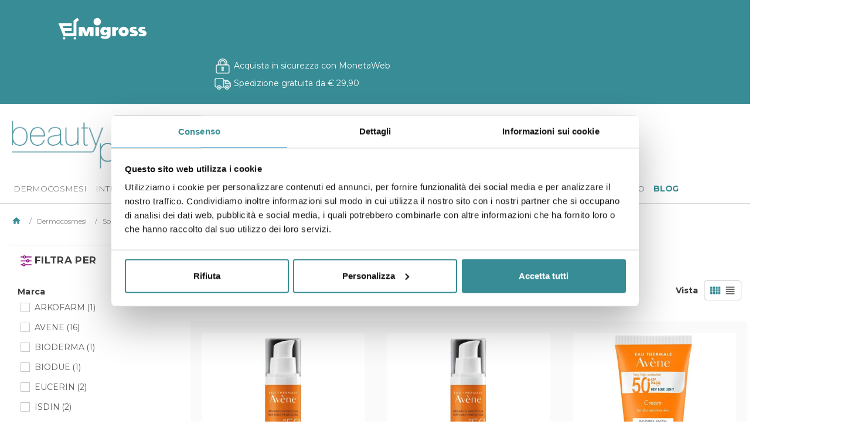

--- FILE ---
content_type: text/html; charset=utf-8
request_url: https://beautypharma.emigross.it/1037-solari
body_size: 40240
content:
<!doctype html>
<html lang="it">
  <head prefix="og: http://ogp.me/ns# fb: http://ogp.me/ns/fb# product: http://ogp.me/ns/product#">
    
      
  <meta charset="utf-8">


  <meta http-equiv="x-ua-compatible" content="ie=edge"><script type="text/javascript">(window.NREUM||(NREUM={})).init={privacy:{cookies_enabled:true},ajax:{deny_list:["bam.eu01.nr-data.net"]},feature_flags:["soft_nav"],distributed_tracing:{enabled:true}};(window.NREUM||(NREUM={})).loader_config={agentID:"538713072",accountID:"3012220",trustKey:"3012220",xpid:"VwYGU1RRCBAEV1VWBAcGXlc=",licenseKey:"NRJS-4808e7ac96b10222cb7",applicationID:"434436183",browserID:"538713072"};;/*! For license information please see nr-loader-spa-1.308.0.min.js.LICENSE.txt */
(()=>{var e,t,r={384:(e,t,r)=>{"use strict";r.d(t,{NT:()=>a,US:()=>u,Zm:()=>o,bQ:()=>d,dV:()=>c,pV:()=>l});var n=r(6154),i=r(1863),s=r(1910);const a={beacon:"bam.nr-data.net",errorBeacon:"bam.nr-data.net"};function o(){return n.gm.NREUM||(n.gm.NREUM={}),void 0===n.gm.newrelic&&(n.gm.newrelic=n.gm.NREUM),n.gm.NREUM}function c(){let e=o();return e.o||(e.o={ST:n.gm.setTimeout,SI:n.gm.setImmediate||n.gm.setInterval,CT:n.gm.clearTimeout,XHR:n.gm.XMLHttpRequest,REQ:n.gm.Request,EV:n.gm.Event,PR:n.gm.Promise,MO:n.gm.MutationObserver,FETCH:n.gm.fetch,WS:n.gm.WebSocket},(0,s.i)(...Object.values(e.o))),e}function d(e,t){let r=o();r.initializedAgents??={},t.initializedAt={ms:(0,i.t)(),date:new Date},r.initializedAgents[e]=t}function u(e,t){o()[e]=t}function l(){return function(){let e=o();const t=e.info||{};e.info={beacon:a.beacon,errorBeacon:a.errorBeacon,...t}}(),function(){let e=o();const t=e.init||{};e.init={...t}}(),c(),function(){let e=o();const t=e.loader_config||{};e.loader_config={...t}}(),o()}},782:(e,t,r)=>{"use strict";r.d(t,{T:()=>n});const n=r(860).K7.pageViewTiming},860:(e,t,r)=>{"use strict";r.d(t,{$J:()=>u,K7:()=>c,P3:()=>d,XX:()=>i,Yy:()=>o,df:()=>s,qY:()=>n,v4:()=>a});const n="events",i="jserrors",s="browser/blobs",a="rum",o="browser/logs",c={ajax:"ajax",genericEvents:"generic_events",jserrors:i,logging:"logging",metrics:"metrics",pageAction:"page_action",pageViewEvent:"page_view_event",pageViewTiming:"page_view_timing",sessionReplay:"session_replay",sessionTrace:"session_trace",softNav:"soft_navigations",spa:"spa"},d={[c.pageViewEvent]:1,[c.pageViewTiming]:2,[c.metrics]:3,[c.jserrors]:4,[c.spa]:5,[c.ajax]:6,[c.sessionTrace]:7,[c.softNav]:8,[c.sessionReplay]:9,[c.logging]:10,[c.genericEvents]:11},u={[c.pageViewEvent]:a,[c.pageViewTiming]:n,[c.ajax]:n,[c.spa]:n,[c.softNav]:n,[c.metrics]:i,[c.jserrors]:i,[c.sessionTrace]:s,[c.sessionReplay]:s,[c.logging]:o,[c.genericEvents]:"ins"}},944:(e,t,r)=>{"use strict";r.d(t,{R:()=>i});var n=r(3241);function i(e,t){"function"==typeof console.debug&&(console.debug("New Relic Warning: https://github.com/newrelic/newrelic-browser-agent/blob/main/docs/warning-codes.md#".concat(e),t),(0,n.W)({agentIdentifier:null,drained:null,type:"data",name:"warn",feature:"warn",data:{code:e,secondary:t}}))}},993:(e,t,r)=>{"use strict";r.d(t,{A$:()=>s,ET:()=>a,TZ:()=>o,p_:()=>i});var n=r(860);const i={ERROR:"ERROR",WARN:"WARN",INFO:"INFO",DEBUG:"DEBUG",TRACE:"TRACE"},s={OFF:0,ERROR:1,WARN:2,INFO:3,DEBUG:4,TRACE:5},a="log",o=n.K7.logging},1541:(e,t,r)=>{"use strict";r.d(t,{U:()=>i,f:()=>n});const n={MFE:"MFE",BA:"BA"};function i(e,t){if(2!==t?.harvestEndpointVersion)return{};const r=t.agentRef.runtime.appMetadata.agents[0].entityGuid;return e?{"source.id":e.id,"source.name":e.name,"source.type":e.type,"parent.id":e.parent?.id||r,"parent.type":e.parent?.type||n.BA}:{"entity.guid":r,appId:t.agentRef.info.applicationID}}},1687:(e,t,r)=>{"use strict";r.d(t,{Ak:()=>d,Ze:()=>h,x3:()=>u});var n=r(3241),i=r(7836),s=r(3606),a=r(860),o=r(2646);const c={};function d(e,t){const r={staged:!1,priority:a.P3[t]||0};l(e),c[e].get(t)||c[e].set(t,r)}function u(e,t){e&&c[e]&&(c[e].get(t)&&c[e].delete(t),p(e,t,!1),c[e].size&&f(e))}function l(e){if(!e)throw new Error("agentIdentifier required");c[e]||(c[e]=new Map)}function h(e="",t="feature",r=!1){if(l(e),!e||!c[e].get(t)||r)return p(e,t);c[e].get(t).staged=!0,f(e)}function f(e){const t=Array.from(c[e]);t.every(([e,t])=>t.staged)&&(t.sort((e,t)=>e[1].priority-t[1].priority),t.forEach(([t])=>{c[e].delete(t),p(e,t)}))}function p(e,t,r=!0){const a=e?i.ee.get(e):i.ee,c=s.i.handlers;if(!a.aborted&&a.backlog&&c){if((0,n.W)({agentIdentifier:e,type:"lifecycle",name:"drain",feature:t}),r){const e=a.backlog[t],r=c[t];if(r){for(let t=0;e&&t<e.length;++t)g(e[t],r);Object.entries(r).forEach(([e,t])=>{Object.values(t||{}).forEach(t=>{t[0]?.on&&t[0]?.context()instanceof o.y&&t[0].on(e,t[1])})})}}a.isolatedBacklog||delete c[t],a.backlog[t]=null,a.emit("drain-"+t,[])}}function g(e,t){var r=e[1];Object.values(t[r]||{}).forEach(t=>{var r=e[0];if(t[0]===r){var n=t[1],i=e[3],s=e[2];n.apply(i,s)}})}},1738:(e,t,r)=>{"use strict";r.d(t,{U:()=>f,Y:()=>h});var n=r(3241),i=r(9908),s=r(1863),a=r(944),o=r(5701),c=r(3969),d=r(8362),u=r(860),l=r(4261);function h(e,t,r,s){const h=s||r;!h||h[e]&&h[e]!==d.d.prototype[e]||(h[e]=function(){(0,i.p)(c.xV,["API/"+e+"/called"],void 0,u.K7.metrics,r.ee),(0,n.W)({agentIdentifier:r.agentIdentifier,drained:!!o.B?.[r.agentIdentifier],type:"data",name:"api",feature:l.Pl+e,data:{}});try{return t.apply(this,arguments)}catch(e){(0,a.R)(23,e)}})}function f(e,t,r,n,a){const o=e.info;null===r?delete o.jsAttributes[t]:o.jsAttributes[t]=r,(a||null===r)&&(0,i.p)(l.Pl+n,[(0,s.t)(),t,r],void 0,"session",e.ee)}},1741:(e,t,r)=>{"use strict";r.d(t,{W:()=>s});var n=r(944),i=r(4261);class s{#e(e,...t){if(this[e]!==s.prototype[e])return this[e](...t);(0,n.R)(35,e)}addPageAction(e,t){return this.#e(i.hG,e,t)}register(e){return this.#e(i.eY,e)}recordCustomEvent(e,t){return this.#e(i.fF,e,t)}setPageViewName(e,t){return this.#e(i.Fw,e,t)}setCustomAttribute(e,t,r){return this.#e(i.cD,e,t,r)}noticeError(e,t){return this.#e(i.o5,e,t)}setUserId(e,t=!1){return this.#e(i.Dl,e,t)}setApplicationVersion(e){return this.#e(i.nb,e)}setErrorHandler(e){return this.#e(i.bt,e)}addRelease(e,t){return this.#e(i.k6,e,t)}log(e,t){return this.#e(i.$9,e,t)}start(){return this.#e(i.d3)}finished(e){return this.#e(i.BL,e)}recordReplay(){return this.#e(i.CH)}pauseReplay(){return this.#e(i.Tb)}addToTrace(e){return this.#e(i.U2,e)}setCurrentRouteName(e){return this.#e(i.PA,e)}interaction(e){return this.#e(i.dT,e)}wrapLogger(e,t,r){return this.#e(i.Wb,e,t,r)}measure(e,t){return this.#e(i.V1,e,t)}consent(e){return this.#e(i.Pv,e)}}},1863:(e,t,r)=>{"use strict";function n(){return Math.floor(performance.now())}r.d(t,{t:()=>n})},1910:(e,t,r)=>{"use strict";r.d(t,{i:()=>s});var n=r(944);const i=new Map;function s(...e){return e.every(e=>{if(i.has(e))return i.get(e);const t="function"==typeof e?e.toString():"",r=t.includes("[native code]"),s=t.includes("nrWrapper");return r||s||(0,n.R)(64,e?.name||t),i.set(e,r),r})}},2555:(e,t,r)=>{"use strict";r.d(t,{D:()=>o,f:()=>a});var n=r(384),i=r(8122);const s={beacon:n.NT.beacon,errorBeacon:n.NT.errorBeacon,licenseKey:void 0,applicationID:void 0,sa:void 0,queueTime:void 0,applicationTime:void 0,ttGuid:void 0,user:void 0,account:void 0,product:void 0,extra:void 0,jsAttributes:{},userAttributes:void 0,atts:void 0,transactionName:void 0,tNamePlain:void 0};function a(e){try{return!!e.licenseKey&&!!e.errorBeacon&&!!e.applicationID}catch(e){return!1}}const o=e=>(0,i.a)(e,s)},2614:(e,t,r)=>{"use strict";r.d(t,{BB:()=>a,H3:()=>n,g:()=>d,iL:()=>c,tS:()=>o,uh:()=>i,wk:()=>s});const n="NRBA",i="SESSION",s=144e5,a=18e5,o={STARTED:"session-started",PAUSE:"session-pause",RESET:"session-reset",RESUME:"session-resume",UPDATE:"session-update"},c={SAME_TAB:"same-tab",CROSS_TAB:"cross-tab"},d={OFF:0,FULL:1,ERROR:2}},2646:(e,t,r)=>{"use strict";r.d(t,{y:()=>n});class n{constructor(e){this.contextId=e}}},2843:(e,t,r)=>{"use strict";r.d(t,{G:()=>s,u:()=>i});var n=r(3878);function i(e,t=!1,r,i){(0,n.DD)("visibilitychange",function(){if(t)return void("hidden"===document.visibilityState&&e());e(document.visibilityState)},r,i)}function s(e,t,r){(0,n.sp)("pagehide",e,t,r)}},3241:(e,t,r)=>{"use strict";r.d(t,{W:()=>s});var n=r(6154);const i="newrelic";function s(e={}){try{n.gm.dispatchEvent(new CustomEvent(i,{detail:e}))}catch(e){}}},3304:(e,t,r)=>{"use strict";r.d(t,{A:()=>s});var n=r(7836);const i=()=>{const e=new WeakSet;return(t,r)=>{if("object"==typeof r&&null!==r){if(e.has(r))return;e.add(r)}return r}};function s(e){try{return JSON.stringify(e,i())??""}catch(e){try{n.ee.emit("internal-error",[e])}catch(e){}return""}}},3333:(e,t,r)=>{"use strict";r.d(t,{$v:()=>u,TZ:()=>n,Xh:()=>c,Zp:()=>i,kd:()=>d,mq:()=>o,nf:()=>a,qN:()=>s});const n=r(860).K7.genericEvents,i=["auxclick","click","copy","keydown","paste","scrollend"],s=["focus","blur"],a=4,o=1e3,c=2e3,d=["PageAction","UserAction","BrowserPerformance"],u={RESOURCES:"experimental.resources",REGISTER:"register"}},3434:(e,t,r)=>{"use strict";r.d(t,{Jt:()=>s,YM:()=>d});var n=r(7836),i=r(5607);const s="nr@original:".concat(i.W),a=50;var o=Object.prototype.hasOwnProperty,c=!1;function d(e,t){return e||(e=n.ee),r.inPlace=function(e,t,n,i,s){n||(n="");const a="-"===n.charAt(0);for(let o=0;o<t.length;o++){const c=t[o],d=e[c];l(d)||(e[c]=r(d,a?c+n:n,i,c,s))}},r.flag=s,r;function r(t,r,n,c,d){return l(t)?t:(r||(r=""),nrWrapper[s]=t,function(e,t,r){if(Object.defineProperty&&Object.keys)try{return Object.keys(e).forEach(function(r){Object.defineProperty(t,r,{get:function(){return e[r]},set:function(t){return e[r]=t,t}})}),t}catch(e){u([e],r)}for(var n in e)o.call(e,n)&&(t[n]=e[n])}(t,nrWrapper,e),nrWrapper);function nrWrapper(){var s,o,l,h;let f;try{o=this,s=[...arguments],l="function"==typeof n?n(s,o):n||{}}catch(t){u([t,"",[s,o,c],l],e)}i(r+"start",[s,o,c],l,d);const p=performance.now();let g;try{return h=t.apply(o,s),g=performance.now(),h}catch(e){throw g=performance.now(),i(r+"err",[s,o,e],l,d),f=e,f}finally{const e=g-p,t={start:p,end:g,duration:e,isLongTask:e>=a,methodName:c,thrownError:f};t.isLongTask&&i("long-task",[t,o],l,d),i(r+"end",[s,o,h],l,d)}}}function i(r,n,i,s){if(!c||t){var a=c;c=!0;try{e.emit(r,n,i,t,s)}catch(t){u([t,r,n,i],e)}c=a}}}function u(e,t){t||(t=n.ee);try{t.emit("internal-error",e)}catch(e){}}function l(e){return!(e&&"function"==typeof e&&e.apply&&!e[s])}},3606:(e,t,r)=>{"use strict";r.d(t,{i:()=>s});var n=r(9908);s.on=a;var i=s.handlers={};function s(e,t,r,s){a(s||n.d,i,e,t,r)}function a(e,t,r,i,s){s||(s="feature"),e||(e=n.d);var a=t[s]=t[s]||{};(a[r]=a[r]||[]).push([e,i])}},3738:(e,t,r)=>{"use strict";r.d(t,{He:()=>i,Kp:()=>o,Lc:()=>d,Rz:()=>u,TZ:()=>n,bD:()=>s,d3:()=>a,jx:()=>l,sl:()=>h,uP:()=>c});const n=r(860).K7.sessionTrace,i="bstResource",s="resource",a="-start",o="-end",c="fn"+a,d="fn"+o,u="pushState",l=1e3,h=3e4},3785:(e,t,r)=>{"use strict";r.d(t,{R:()=>c,b:()=>d});var n=r(9908),i=r(1863),s=r(860),a=r(3969),o=r(993);function c(e,t,r={},c=o.p_.INFO,d=!0,u,l=(0,i.t)()){(0,n.p)(a.xV,["API/logging/".concat(c.toLowerCase(),"/called")],void 0,s.K7.metrics,e),(0,n.p)(o.ET,[l,t,r,c,d,u],void 0,s.K7.logging,e)}function d(e){return"string"==typeof e&&Object.values(o.p_).some(t=>t===e.toUpperCase().trim())}},3878:(e,t,r)=>{"use strict";function n(e,t){return{capture:e,passive:!1,signal:t}}function i(e,t,r=!1,i){window.addEventListener(e,t,n(r,i))}function s(e,t,r=!1,i){document.addEventListener(e,t,n(r,i))}r.d(t,{DD:()=>s,jT:()=>n,sp:()=>i})},3962:(e,t,r)=>{"use strict";r.d(t,{AM:()=>a,O2:()=>l,OV:()=>s,Qu:()=>h,TZ:()=>c,ih:()=>f,pP:()=>o,t1:()=>u,tC:()=>i,wD:()=>d});var n=r(860);const i=["click","keydown","submit"],s="popstate",a="api",o="initialPageLoad",c=n.K7.softNav,d=5e3,u=500,l={INITIAL_PAGE_LOAD:"",ROUTE_CHANGE:1,UNSPECIFIED:2},h={INTERACTION:1,AJAX:2,CUSTOM_END:3,CUSTOM_TRACER:4},f={IP:"in progress",PF:"pending finish",FIN:"finished",CAN:"cancelled"}},3969:(e,t,r)=>{"use strict";r.d(t,{TZ:()=>n,XG:()=>o,rs:()=>i,xV:()=>a,z_:()=>s});const n=r(860).K7.metrics,i="sm",s="cm",a="storeSupportabilityMetrics",o="storeEventMetrics"},4234:(e,t,r)=>{"use strict";r.d(t,{W:()=>s});var n=r(7836),i=r(1687);class s{constructor(e,t){this.agentIdentifier=e,this.ee=n.ee.get(e),this.featureName=t,this.blocked=!1}deregisterDrain(){(0,i.x3)(this.agentIdentifier,this.featureName)}}},4261:(e,t,r)=>{"use strict";r.d(t,{$9:()=>u,BL:()=>c,CH:()=>p,Dl:()=>R,Fw:()=>w,PA:()=>v,Pl:()=>n,Pv:()=>A,Tb:()=>h,U2:()=>a,V1:()=>E,Wb:()=>T,bt:()=>y,cD:()=>b,d3:()=>x,dT:()=>d,eY:()=>g,fF:()=>f,hG:()=>s,hw:()=>i,k6:()=>o,nb:()=>m,o5:()=>l});const n="api-",i=n+"ixn-",s="addPageAction",a="addToTrace",o="addRelease",c="finished",d="interaction",u="log",l="noticeError",h="pauseReplay",f="recordCustomEvent",p="recordReplay",g="register",m="setApplicationVersion",v="setCurrentRouteName",b="setCustomAttribute",y="setErrorHandler",w="setPageViewName",R="setUserId",x="start",T="wrapLogger",E="measure",A="consent"},5205:(e,t,r)=>{"use strict";r.d(t,{j:()=>S});var n=r(384),i=r(1741);var s=r(2555),a=r(3333);const o=e=>{if(!e||"string"!=typeof e)return!1;try{document.createDocumentFragment().querySelector(e)}catch{return!1}return!0};var c=r(2614),d=r(944),u=r(8122);const l="[data-nr-mask]",h=e=>(0,u.a)(e,(()=>{const e={feature_flags:[],experimental:{allow_registered_children:!1,resources:!1},mask_selector:"*",block_selector:"[data-nr-block]",mask_input_options:{color:!1,date:!1,"datetime-local":!1,email:!1,month:!1,number:!1,range:!1,search:!1,tel:!1,text:!1,time:!1,url:!1,week:!1,textarea:!1,select:!1,password:!0}};return{ajax:{deny_list:void 0,block_internal:!0,enabled:!0,autoStart:!0},api:{get allow_registered_children(){return e.feature_flags.includes(a.$v.REGISTER)||e.experimental.allow_registered_children},set allow_registered_children(t){e.experimental.allow_registered_children=t},duplicate_registered_data:!1},browser_consent_mode:{enabled:!1},distributed_tracing:{enabled:void 0,exclude_newrelic_header:void 0,cors_use_newrelic_header:void 0,cors_use_tracecontext_headers:void 0,allowed_origins:void 0},get feature_flags(){return e.feature_flags},set feature_flags(t){e.feature_flags=t},generic_events:{enabled:!0,autoStart:!0},harvest:{interval:30},jserrors:{enabled:!0,autoStart:!0},logging:{enabled:!0,autoStart:!0},metrics:{enabled:!0,autoStart:!0},obfuscate:void 0,page_action:{enabled:!0},page_view_event:{enabled:!0,autoStart:!0},page_view_timing:{enabled:!0,autoStart:!0},performance:{capture_marks:!1,capture_measures:!1,capture_detail:!0,resources:{get enabled(){return e.feature_flags.includes(a.$v.RESOURCES)||e.experimental.resources},set enabled(t){e.experimental.resources=t},asset_types:[],first_party_domains:[],ignore_newrelic:!0}},privacy:{cookies_enabled:!0},proxy:{assets:void 0,beacon:void 0},session:{expiresMs:c.wk,inactiveMs:c.BB},session_replay:{autoStart:!0,enabled:!1,preload:!1,sampling_rate:10,error_sampling_rate:100,collect_fonts:!1,inline_images:!1,fix_stylesheets:!0,mask_all_inputs:!0,get mask_text_selector(){return e.mask_selector},set mask_text_selector(t){o(t)?e.mask_selector="".concat(t,",").concat(l):""===t||null===t?e.mask_selector=l:(0,d.R)(5,t)},get block_class(){return"nr-block"},get ignore_class(){return"nr-ignore"},get mask_text_class(){return"nr-mask"},get block_selector(){return e.block_selector},set block_selector(t){o(t)?e.block_selector+=",".concat(t):""!==t&&(0,d.R)(6,t)},get mask_input_options(){return e.mask_input_options},set mask_input_options(t){t&&"object"==typeof t?e.mask_input_options={...t,password:!0}:(0,d.R)(7,t)}},session_trace:{enabled:!0,autoStart:!0},soft_navigations:{enabled:!0,autoStart:!0},spa:{enabled:!0,autoStart:!0},ssl:void 0,user_actions:{enabled:!0,elementAttributes:["id","className","tagName","type"]}}})());var f=r(6154),p=r(9324);let g=0;const m={buildEnv:p.F3,distMethod:p.Xs,version:p.xv,originTime:f.WN},v={consented:!1},b={appMetadata:{},get consented(){return this.session?.state?.consent||v.consented},set consented(e){v.consented=e},customTransaction:void 0,denyList:void 0,disabled:!1,harvester:void 0,isolatedBacklog:!1,isRecording:!1,loaderType:void 0,maxBytes:3e4,obfuscator:void 0,onerror:void 0,ptid:void 0,releaseIds:{},session:void 0,timeKeeper:void 0,registeredEntities:[],jsAttributesMetadata:{bytes:0},get harvestCount(){return++g}},y=e=>{const t=(0,u.a)(e,b),r=Object.keys(m).reduce((e,t)=>(e[t]={value:m[t],writable:!1,configurable:!0,enumerable:!0},e),{});return Object.defineProperties(t,r)};var w=r(5701);const R=e=>{const t=e.startsWith("http");e+="/",r.p=t?e:"https://"+e};var x=r(7836),T=r(3241);const E={accountID:void 0,trustKey:void 0,agentID:void 0,licenseKey:void 0,applicationID:void 0,xpid:void 0},A=e=>(0,u.a)(e,E),_=new Set;function S(e,t={},r,a){let{init:o,info:c,loader_config:d,runtime:u={},exposed:l=!0}=t;if(!c){const e=(0,n.pV)();o=e.init,c=e.info,d=e.loader_config}e.init=h(o||{}),e.loader_config=A(d||{}),c.jsAttributes??={},f.bv&&(c.jsAttributes.isWorker=!0),e.info=(0,s.D)(c);const p=e.init,g=[c.beacon,c.errorBeacon];_.has(e.agentIdentifier)||(p.proxy.assets&&(R(p.proxy.assets),g.push(p.proxy.assets)),p.proxy.beacon&&g.push(p.proxy.beacon),e.beacons=[...g],function(e){const t=(0,n.pV)();Object.getOwnPropertyNames(i.W.prototype).forEach(r=>{const n=i.W.prototype[r];if("function"!=typeof n||"constructor"===n)return;let s=t[r];e[r]&&!1!==e.exposed&&"micro-agent"!==e.runtime?.loaderType&&(t[r]=(...t)=>{const n=e[r](...t);return s?s(...t):n})})}(e),(0,n.US)("activatedFeatures",w.B)),u.denyList=[...p.ajax.deny_list||[],...p.ajax.block_internal?g:[]],u.ptid=e.agentIdentifier,u.loaderType=r,e.runtime=y(u),_.has(e.agentIdentifier)||(e.ee=x.ee.get(e.agentIdentifier),e.exposed=l,(0,T.W)({agentIdentifier:e.agentIdentifier,drained:!!w.B?.[e.agentIdentifier],type:"lifecycle",name:"initialize",feature:void 0,data:e.config})),_.add(e.agentIdentifier)}},5270:(e,t,r)=>{"use strict";r.d(t,{Aw:()=>a,SR:()=>s,rF:()=>o});var n=r(384),i=r(7767);function s(e){return!!(0,n.dV)().o.MO&&(0,i.V)(e)&&!0===e?.session_trace.enabled}function a(e){return!0===e?.session_replay.preload&&s(e)}function o(e,t){try{if("string"==typeof t?.type){if("password"===t.type.toLowerCase())return"*".repeat(e?.length||0);if(void 0!==t?.dataset?.nrUnmask||t?.classList?.contains("nr-unmask"))return e}}catch(e){}return"string"==typeof e?e.replace(/[\S]/g,"*"):"*".repeat(e?.length||0)}},5289:(e,t,r)=>{"use strict";r.d(t,{GG:()=>a,Qr:()=>c,sB:()=>o});var n=r(3878),i=r(6389);function s(){return"undefined"==typeof document||"complete"===document.readyState}function a(e,t){if(s())return e();const r=(0,i.J)(e),a=setInterval(()=>{s()&&(clearInterval(a),r())},500);(0,n.sp)("load",r,t)}function o(e){if(s())return e();(0,n.DD)("DOMContentLoaded",e)}function c(e){if(s())return e();(0,n.sp)("popstate",e)}},5607:(e,t,r)=>{"use strict";r.d(t,{W:()=>n});const n=(0,r(9566).bz)()},5701:(e,t,r)=>{"use strict";r.d(t,{B:()=>s,t:()=>a});var n=r(3241);const i=new Set,s={};function a(e,t){const r=t.agentIdentifier;s[r]??={},e&&"object"==typeof e&&(i.has(r)||(t.ee.emit("rumresp",[e]),s[r]=e,i.add(r),(0,n.W)({agentIdentifier:r,loaded:!0,drained:!0,type:"lifecycle",name:"load",feature:void 0,data:e})))}},6154:(e,t,r)=>{"use strict";r.d(t,{OF:()=>d,RI:()=>i,WN:()=>h,bv:()=>s,eN:()=>f,gm:()=>a,lR:()=>l,m:()=>c,mw:()=>o,sb:()=>u});var n=r(1863);const i="undefined"!=typeof window&&!!window.document,s="undefined"!=typeof WorkerGlobalScope&&("undefined"!=typeof self&&self instanceof WorkerGlobalScope&&self.navigator instanceof WorkerNavigator||"undefined"!=typeof globalThis&&globalThis instanceof WorkerGlobalScope&&globalThis.navigator instanceof WorkerNavigator),a=i?window:"undefined"!=typeof WorkerGlobalScope&&("undefined"!=typeof self&&self instanceof WorkerGlobalScope&&self||"undefined"!=typeof globalThis&&globalThis instanceof WorkerGlobalScope&&globalThis),o=Boolean("hidden"===a?.document?.visibilityState),c=""+a?.location,d=/iPad|iPhone|iPod/.test(a.navigator?.userAgent),u=d&&"undefined"==typeof SharedWorker,l=(()=>{const e=a.navigator?.userAgent?.match(/Firefox[/\s](\d+\.\d+)/);return Array.isArray(e)&&e.length>=2?+e[1]:0})(),h=Date.now()-(0,n.t)(),f=()=>"undefined"!=typeof PerformanceNavigationTiming&&a?.performance?.getEntriesByType("navigation")?.[0]?.responseStart},6344:(e,t,r)=>{"use strict";r.d(t,{BB:()=>u,Qb:()=>l,TZ:()=>i,Ug:()=>a,Vh:()=>s,_s:()=>o,bc:()=>d,yP:()=>c});var n=r(2614);const i=r(860).K7.sessionReplay,s="errorDuringReplay",a=.12,o={DomContentLoaded:0,Load:1,FullSnapshot:2,IncrementalSnapshot:3,Meta:4,Custom:5},c={[n.g.ERROR]:15e3,[n.g.FULL]:3e5,[n.g.OFF]:0},d={RESET:{message:"Session was reset",sm:"Reset"},IMPORT:{message:"Recorder failed to import",sm:"Import"},TOO_MANY:{message:"429: Too Many Requests",sm:"Too-Many"},TOO_BIG:{message:"Payload was too large",sm:"Too-Big"},CROSS_TAB:{message:"Session Entity was set to OFF on another tab",sm:"Cross-Tab"},ENTITLEMENTS:{message:"Session Replay is not allowed and will not be started",sm:"Entitlement"}},u=5e3,l={API:"api",RESUME:"resume",SWITCH_TO_FULL:"switchToFull",INITIALIZE:"initialize",PRELOAD:"preload"}},6389:(e,t,r)=>{"use strict";function n(e,t=500,r={}){const n=r?.leading||!1;let i;return(...r)=>{n&&void 0===i&&(e.apply(this,r),i=setTimeout(()=>{i=clearTimeout(i)},t)),n||(clearTimeout(i),i=setTimeout(()=>{e.apply(this,r)},t))}}function i(e){let t=!1;return(...r)=>{t||(t=!0,e.apply(this,r))}}r.d(t,{J:()=>i,s:()=>n})},6630:(e,t,r)=>{"use strict";r.d(t,{T:()=>n});const n=r(860).K7.pageViewEvent},6774:(e,t,r)=>{"use strict";r.d(t,{T:()=>n});const n=r(860).K7.jserrors},7295:(e,t,r)=>{"use strict";r.d(t,{Xv:()=>a,gX:()=>i,iW:()=>s});var n=[];function i(e){if(!e||s(e))return!1;if(0===n.length)return!0;if("*"===n[0].hostname)return!1;for(var t=0;t<n.length;t++){var r=n[t];if(r.hostname.test(e.hostname)&&r.pathname.test(e.pathname))return!1}return!0}function s(e){return void 0===e.hostname}function a(e){if(n=[],e&&e.length)for(var t=0;t<e.length;t++){let r=e[t];if(!r)continue;if("*"===r)return void(n=[{hostname:"*"}]);0===r.indexOf("http://")?r=r.substring(7):0===r.indexOf("https://")&&(r=r.substring(8));const i=r.indexOf("/");let s,a;i>0?(s=r.substring(0,i),a=r.substring(i)):(s=r,a="*");let[c]=s.split(":");n.push({hostname:o(c),pathname:o(a,!0)})}}function o(e,t=!1){const r=e.replace(/[.+?^${}()|[\]\\]/g,e=>"\\"+e).replace(/\*/g,".*?");return new RegExp((t?"^":"")+r+"$")}},7485:(e,t,r)=>{"use strict";r.d(t,{D:()=>i});var n=r(6154);function i(e){if(0===(e||"").indexOf("data:"))return{protocol:"data"};try{const t=new URL(e,location.href),r={port:t.port,hostname:t.hostname,pathname:t.pathname,search:t.search,protocol:t.protocol.slice(0,t.protocol.indexOf(":")),sameOrigin:t.protocol===n.gm?.location?.protocol&&t.host===n.gm?.location?.host};return r.port&&""!==r.port||("http:"===t.protocol&&(r.port="80"),"https:"===t.protocol&&(r.port="443")),r.pathname&&""!==r.pathname?r.pathname.startsWith("/")||(r.pathname="/".concat(r.pathname)):r.pathname="/",r}catch(e){return{}}}},7699:(e,t,r)=>{"use strict";r.d(t,{It:()=>s,KC:()=>o,No:()=>i,qh:()=>a});var n=r(860);const i=16e3,s=1e6,a="SESSION_ERROR",o={[n.K7.logging]:!0,[n.K7.genericEvents]:!1,[n.K7.jserrors]:!1,[n.K7.ajax]:!1}},7767:(e,t,r)=>{"use strict";r.d(t,{V:()=>i});var n=r(6154);const i=e=>n.RI&&!0===e?.privacy.cookies_enabled},7836:(e,t,r)=>{"use strict";r.d(t,{P:()=>o,ee:()=>c});var n=r(384),i=r(8990),s=r(2646),a=r(5607);const o="nr@context:".concat(a.W),c=function e(t,r){var n={},a={},u={},l=!1;try{l=16===r.length&&d.initializedAgents?.[r]?.runtime.isolatedBacklog}catch(e){}var h={on:p,addEventListener:p,removeEventListener:function(e,t){var r=n[e];if(!r)return;for(var i=0;i<r.length;i++)r[i]===t&&r.splice(i,1)},emit:function(e,r,n,i,s){!1!==s&&(s=!0);if(c.aborted&&!i)return;t&&s&&t.emit(e,r,n);var o=f(n);g(e).forEach(e=>{e.apply(o,r)});var d=v()[a[e]];d&&d.push([h,e,r,o]);return o},get:m,listeners:g,context:f,buffer:function(e,t){const r=v();if(t=t||"feature",h.aborted)return;Object.entries(e||{}).forEach(([e,n])=>{a[n]=t,t in r||(r[t]=[])})},abort:function(){h._aborted=!0,Object.keys(h.backlog).forEach(e=>{delete h.backlog[e]})},isBuffering:function(e){return!!v()[a[e]]},debugId:r,backlog:l?{}:t&&"object"==typeof t.backlog?t.backlog:{},isolatedBacklog:l};return Object.defineProperty(h,"aborted",{get:()=>{let e=h._aborted||!1;return e||(t&&(e=t.aborted),e)}}),h;function f(e){return e&&e instanceof s.y?e:e?(0,i.I)(e,o,()=>new s.y(o)):new s.y(o)}function p(e,t){n[e]=g(e).concat(t)}function g(e){return n[e]||[]}function m(t){return u[t]=u[t]||e(h,t)}function v(){return h.backlog}}(void 0,"globalEE"),d=(0,n.Zm)();d.ee||(d.ee=c)},8122:(e,t,r)=>{"use strict";r.d(t,{a:()=>i});var n=r(944);function i(e,t){try{if(!e||"object"!=typeof e)return(0,n.R)(3);if(!t||"object"!=typeof t)return(0,n.R)(4);const r=Object.create(Object.getPrototypeOf(t),Object.getOwnPropertyDescriptors(t)),s=0===Object.keys(r).length?e:r;for(let a in s)if(void 0!==e[a])try{if(null===e[a]){r[a]=null;continue}Array.isArray(e[a])&&Array.isArray(t[a])?r[a]=Array.from(new Set([...e[a],...t[a]])):"object"==typeof e[a]&&"object"==typeof t[a]?r[a]=i(e[a],t[a]):r[a]=e[a]}catch(e){r[a]||(0,n.R)(1,e)}return r}catch(e){(0,n.R)(2,e)}}},8139:(e,t,r)=>{"use strict";r.d(t,{u:()=>h});var n=r(7836),i=r(3434),s=r(8990),a=r(6154);const o={},c=a.gm.XMLHttpRequest,d="addEventListener",u="removeEventListener",l="nr@wrapped:".concat(n.P);function h(e){var t=function(e){return(e||n.ee).get("events")}(e);if(o[t.debugId]++)return t;o[t.debugId]=1;var r=(0,i.YM)(t,!0);function h(e){r.inPlace(e,[d,u],"-",p)}function p(e,t){return e[1]}return"getPrototypeOf"in Object&&(a.RI&&f(document,h),c&&f(c.prototype,h),f(a.gm,h)),t.on(d+"-start",function(e,t){var n=e[1];if(null!==n&&("function"==typeof n||"object"==typeof n)&&"newrelic"!==e[0]){var i=(0,s.I)(n,l,function(){var e={object:function(){if("function"!=typeof n.handleEvent)return;return n.handleEvent.apply(n,arguments)},function:n}[typeof n];return e?r(e,"fn-",null,e.name||"anonymous"):n});this.wrapped=e[1]=i}}),t.on(u+"-start",function(e){e[1]=this.wrapped||e[1]}),t}function f(e,t,...r){let n=e;for(;"object"==typeof n&&!Object.prototype.hasOwnProperty.call(n,d);)n=Object.getPrototypeOf(n);n&&t(n,...r)}},8362:(e,t,r)=>{"use strict";r.d(t,{d:()=>s});var n=r(9566),i=r(1741);class s extends i.W{agentIdentifier=(0,n.LA)(16)}},8374:(e,t,r)=>{r.nc=(()=>{try{return document?.currentScript?.nonce}catch(e){}return""})()},8990:(e,t,r)=>{"use strict";r.d(t,{I:()=>i});var n=Object.prototype.hasOwnProperty;function i(e,t,r){if(n.call(e,t))return e[t];var i=r();if(Object.defineProperty&&Object.keys)try{return Object.defineProperty(e,t,{value:i,writable:!0,enumerable:!1}),i}catch(e){}return e[t]=i,i}},9119:(e,t,r)=>{"use strict";r.d(t,{L:()=>s});var n=/([^?#]*)[^#]*(#[^?]*|$).*/,i=/([^?#]*)().*/;function s(e,t){return e?e.replace(t?n:i,"$1$2"):e}},9300:(e,t,r)=>{"use strict";r.d(t,{T:()=>n});const n=r(860).K7.ajax},9324:(e,t,r)=>{"use strict";r.d(t,{AJ:()=>a,F3:()=>i,Xs:()=>s,Yq:()=>o,xv:()=>n});const n="1.308.0",i="PROD",s="CDN",a="@newrelic/rrweb",o="1.0.1"},9566:(e,t,r)=>{"use strict";r.d(t,{LA:()=>o,ZF:()=>c,bz:()=>a,el:()=>d});var n=r(6154);const i="xxxxxxxx-xxxx-4xxx-yxxx-xxxxxxxxxxxx";function s(e,t){return e?15&e[t]:16*Math.random()|0}function a(){const e=n.gm?.crypto||n.gm?.msCrypto;let t,r=0;return e&&e.getRandomValues&&(t=e.getRandomValues(new Uint8Array(30))),i.split("").map(e=>"x"===e?s(t,r++).toString(16):"y"===e?(3&s()|8).toString(16):e).join("")}function o(e){const t=n.gm?.crypto||n.gm?.msCrypto;let r,i=0;t&&t.getRandomValues&&(r=t.getRandomValues(new Uint8Array(e)));const a=[];for(var o=0;o<e;o++)a.push(s(r,i++).toString(16));return a.join("")}function c(){return o(16)}function d(){return o(32)}},9908:(e,t,r)=>{"use strict";r.d(t,{d:()=>n,p:()=>i});var n=r(7836).ee.get("handle");function i(e,t,r,i,s){s?(s.buffer([e],i),s.emit(e,t,r)):(n.buffer([e],i),n.emit(e,t,r))}}},n={};function i(e){var t=n[e];if(void 0!==t)return t.exports;var s=n[e]={exports:{}};return r[e](s,s.exports,i),s.exports}i.m=r,i.d=(e,t)=>{for(var r in t)i.o(t,r)&&!i.o(e,r)&&Object.defineProperty(e,r,{enumerable:!0,get:t[r]})},i.f={},i.e=e=>Promise.all(Object.keys(i.f).reduce((t,r)=>(i.f[r](e,t),t),[])),i.u=e=>({212:"nr-spa-compressor",249:"nr-spa-recorder",478:"nr-spa"}[e]+"-1.308.0.min.js"),i.o=(e,t)=>Object.prototype.hasOwnProperty.call(e,t),e={},t="NRBA-1.308.0.PROD:",i.l=(r,n,s,a)=>{if(e[r])e[r].push(n);else{var o,c;if(void 0!==s)for(var d=document.getElementsByTagName("script"),u=0;u<d.length;u++){var l=d[u];if(l.getAttribute("src")==r||l.getAttribute("data-webpack")==t+s){o=l;break}}if(!o){c=!0;var h={478:"sha512-RSfSVnmHk59T/uIPbdSE0LPeqcEdF4/+XhfJdBuccH5rYMOEZDhFdtnh6X6nJk7hGpzHd9Ujhsy7lZEz/ORYCQ==",249:"sha512-ehJXhmntm85NSqW4MkhfQqmeKFulra3klDyY0OPDUE+sQ3GokHlPh1pmAzuNy//3j4ac6lzIbmXLvGQBMYmrkg==",212:"sha512-B9h4CR46ndKRgMBcK+j67uSR2RCnJfGefU+A7FrgR/k42ovXy5x/MAVFiSvFxuVeEk/pNLgvYGMp1cBSK/G6Fg=="};(o=document.createElement("script")).charset="utf-8",i.nc&&o.setAttribute("nonce",i.nc),o.setAttribute("data-webpack",t+s),o.src=r,0!==o.src.indexOf(window.location.origin+"/")&&(o.crossOrigin="anonymous"),h[a]&&(o.integrity=h[a])}e[r]=[n];var f=(t,n)=>{o.onerror=o.onload=null,clearTimeout(p);var i=e[r];if(delete e[r],o.parentNode&&o.parentNode.removeChild(o),i&&i.forEach(e=>e(n)),t)return t(n)},p=setTimeout(f.bind(null,void 0,{type:"timeout",target:o}),12e4);o.onerror=f.bind(null,o.onerror),o.onload=f.bind(null,o.onload),c&&document.head.appendChild(o)}},i.r=e=>{"undefined"!=typeof Symbol&&Symbol.toStringTag&&Object.defineProperty(e,Symbol.toStringTag,{value:"Module"}),Object.defineProperty(e,"__esModule",{value:!0})},i.p="https://js-agent.newrelic.com/",(()=>{var e={38:0,788:0};i.f.j=(t,r)=>{var n=i.o(e,t)?e[t]:void 0;if(0!==n)if(n)r.push(n[2]);else{var s=new Promise((r,i)=>n=e[t]=[r,i]);r.push(n[2]=s);var a=i.p+i.u(t),o=new Error;i.l(a,r=>{if(i.o(e,t)&&(0!==(n=e[t])&&(e[t]=void 0),n)){var s=r&&("load"===r.type?"missing":r.type),a=r&&r.target&&r.target.src;o.message="Loading chunk "+t+" failed: ("+s+": "+a+")",o.name="ChunkLoadError",o.type=s,o.request=a,n[1](o)}},"chunk-"+t,t)}};var t=(t,r)=>{var n,s,[a,o,c]=r,d=0;if(a.some(t=>0!==e[t])){for(n in o)i.o(o,n)&&(i.m[n]=o[n]);if(c)c(i)}for(t&&t(r);d<a.length;d++)s=a[d],i.o(e,s)&&e[s]&&e[s][0](),e[s]=0},r=self["webpackChunk:NRBA-1.308.0.PROD"]=self["webpackChunk:NRBA-1.308.0.PROD"]||[];r.forEach(t.bind(null,0)),r.push=t.bind(null,r.push.bind(r))})(),(()=>{"use strict";i(8374);var e=i(8362),t=i(860);const r=Object.values(t.K7);var n=i(5205);var s=i(9908),a=i(1863),o=i(4261),c=i(1738);var d=i(1687),u=i(4234),l=i(5289),h=i(6154),f=i(944),p=i(5270),g=i(7767),m=i(6389),v=i(7699);class b extends u.W{constructor(e,t){super(e.agentIdentifier,t),this.agentRef=e,this.abortHandler=void 0,this.featAggregate=void 0,this.loadedSuccessfully=void 0,this.onAggregateImported=new Promise(e=>{this.loadedSuccessfully=e}),this.deferred=Promise.resolve(),!1===e.init[this.featureName].autoStart?this.deferred=new Promise((t,r)=>{this.ee.on("manual-start-all",(0,m.J)(()=>{(0,d.Ak)(e.agentIdentifier,this.featureName),t()}))}):(0,d.Ak)(e.agentIdentifier,t)}importAggregator(e,t,r={}){if(this.featAggregate)return;const n=async()=>{let n;await this.deferred;try{if((0,g.V)(e.init)){const{setupAgentSession:t}=await i.e(478).then(i.bind(i,8766));n=t(e)}}catch(e){(0,f.R)(20,e),this.ee.emit("internal-error",[e]),(0,s.p)(v.qh,[e],void 0,this.featureName,this.ee)}try{if(!this.#t(this.featureName,n,e.init))return(0,d.Ze)(this.agentIdentifier,this.featureName),void this.loadedSuccessfully(!1);const{Aggregate:i}=await t();this.featAggregate=new i(e,r),e.runtime.harvester.initializedAggregates.push(this.featAggregate),this.loadedSuccessfully(!0)}catch(e){(0,f.R)(34,e),this.abortHandler?.(),(0,d.Ze)(this.agentIdentifier,this.featureName,!0),this.loadedSuccessfully(!1),this.ee&&this.ee.abort()}};h.RI?(0,l.GG)(()=>n(),!0):n()}#t(e,r,n){if(this.blocked)return!1;switch(e){case t.K7.sessionReplay:return(0,p.SR)(n)&&!!r;case t.K7.sessionTrace:return!!r;default:return!0}}}var y=i(6630),w=i(2614),R=i(3241);class x extends b{static featureName=y.T;constructor(e){var t;super(e,y.T),this.setupInspectionEvents(e.agentIdentifier),t=e,(0,c.Y)(o.Fw,function(e,r){"string"==typeof e&&("/"!==e.charAt(0)&&(e="/"+e),t.runtime.customTransaction=(r||"http://custom.transaction")+e,(0,s.p)(o.Pl+o.Fw,[(0,a.t)()],void 0,void 0,t.ee))},t),this.importAggregator(e,()=>i.e(478).then(i.bind(i,2467)))}setupInspectionEvents(e){const t=(t,r)=>{t&&(0,R.W)({agentIdentifier:e,timeStamp:t.timeStamp,loaded:"complete"===t.target.readyState,type:"window",name:r,data:t.target.location+""})};(0,l.sB)(e=>{t(e,"DOMContentLoaded")}),(0,l.GG)(e=>{t(e,"load")}),(0,l.Qr)(e=>{t(e,"navigate")}),this.ee.on(w.tS.UPDATE,(t,r)=>{(0,R.W)({agentIdentifier:e,type:"lifecycle",name:"session",data:r})})}}var T=i(384);class E extends e.d{constructor(e){var t;(super(),h.gm)?(this.features={},(0,T.bQ)(this.agentIdentifier,this),this.desiredFeatures=new Set(e.features||[]),this.desiredFeatures.add(x),(0,n.j)(this,e,e.loaderType||"agent"),t=this,(0,c.Y)(o.cD,function(e,r,n=!1){if("string"==typeof e){if(["string","number","boolean"].includes(typeof r)||null===r)return(0,c.U)(t,e,r,o.cD,n);(0,f.R)(40,typeof r)}else(0,f.R)(39,typeof e)},t),function(e){(0,c.Y)(o.Dl,function(t,r=!1){if("string"!=typeof t&&null!==t)return void(0,f.R)(41,typeof t);const n=e.info.jsAttributes["enduser.id"];r&&null!=n&&n!==t?(0,s.p)(o.Pl+"setUserIdAndResetSession",[t],void 0,"session",e.ee):(0,c.U)(e,"enduser.id",t,o.Dl,!0)},e)}(this),function(e){(0,c.Y)(o.nb,function(t){if("string"==typeof t||null===t)return(0,c.U)(e,"application.version",t,o.nb,!1);(0,f.R)(42,typeof t)},e)}(this),function(e){(0,c.Y)(o.d3,function(){e.ee.emit("manual-start-all")},e)}(this),function(e){(0,c.Y)(o.Pv,function(t=!0){if("boolean"==typeof t){if((0,s.p)(o.Pl+o.Pv,[t],void 0,"session",e.ee),e.runtime.consented=t,t){const t=e.features.page_view_event;t.onAggregateImported.then(e=>{const r=t.featAggregate;e&&!r.sentRum&&r.sendRum()})}}else(0,f.R)(65,typeof t)},e)}(this),this.run()):(0,f.R)(21)}get config(){return{info:this.info,init:this.init,loader_config:this.loader_config,runtime:this.runtime}}get api(){return this}run(){try{const e=function(e){const t={};return r.forEach(r=>{t[r]=!!e[r]?.enabled}),t}(this.init),n=[...this.desiredFeatures];n.sort((e,r)=>t.P3[e.featureName]-t.P3[r.featureName]),n.forEach(r=>{if(!e[r.featureName]&&r.featureName!==t.K7.pageViewEvent)return;if(r.featureName===t.K7.spa)return void(0,f.R)(67);const n=function(e){switch(e){case t.K7.ajax:return[t.K7.jserrors];case t.K7.sessionTrace:return[t.K7.ajax,t.K7.pageViewEvent];case t.K7.sessionReplay:return[t.K7.sessionTrace];case t.K7.pageViewTiming:return[t.K7.pageViewEvent];default:return[]}}(r.featureName).filter(e=>!(e in this.features));n.length>0&&(0,f.R)(36,{targetFeature:r.featureName,missingDependencies:n}),this.features[r.featureName]=new r(this)})}catch(e){(0,f.R)(22,e);for(const e in this.features)this.features[e].abortHandler?.();const t=(0,T.Zm)();delete t.initializedAgents[this.agentIdentifier]?.features,delete this.sharedAggregator;return t.ee.get(this.agentIdentifier).abort(),!1}}}var A=i(2843),_=i(782);class S extends b{static featureName=_.T;constructor(e){super(e,_.T),h.RI&&((0,A.u)(()=>(0,s.p)("docHidden",[(0,a.t)()],void 0,_.T,this.ee),!0),(0,A.G)(()=>(0,s.p)("winPagehide",[(0,a.t)()],void 0,_.T,this.ee)),this.importAggregator(e,()=>i.e(478).then(i.bind(i,9917))))}}var O=i(3969);class I extends b{static featureName=O.TZ;constructor(e){super(e,O.TZ),h.RI&&document.addEventListener("securitypolicyviolation",e=>{(0,s.p)(O.xV,["Generic/CSPViolation/Detected"],void 0,this.featureName,this.ee)}),this.importAggregator(e,()=>i.e(478).then(i.bind(i,6555)))}}var N=i(6774),P=i(3878),k=i(3304);class D{constructor(e,t,r,n,i){this.name="UncaughtError",this.message="string"==typeof e?e:(0,k.A)(e),this.sourceURL=t,this.line=r,this.column=n,this.__newrelic=i}}function C(e){return M(e)?e:new D(void 0!==e?.message?e.message:e,e?.filename||e?.sourceURL,e?.lineno||e?.line,e?.colno||e?.col,e?.__newrelic,e?.cause)}function j(e){const t="Unhandled Promise Rejection: ";if(!e?.reason)return;if(M(e.reason)){try{e.reason.message.startsWith(t)||(e.reason.message=t+e.reason.message)}catch(e){}return C(e.reason)}const r=C(e.reason);return(r.message||"").startsWith(t)||(r.message=t+r.message),r}function L(e){if(e.error instanceof SyntaxError&&!/:\d+$/.test(e.error.stack?.trim())){const t=new D(e.message,e.filename,e.lineno,e.colno,e.error.__newrelic,e.cause);return t.name=SyntaxError.name,t}return M(e.error)?e.error:C(e)}function M(e){return e instanceof Error&&!!e.stack}function H(e,r,n,i,o=(0,a.t)()){"string"==typeof e&&(e=new Error(e)),(0,s.p)("err",[e,o,!1,r,n.runtime.isRecording,void 0,i],void 0,t.K7.jserrors,n.ee),(0,s.p)("uaErr",[],void 0,t.K7.genericEvents,n.ee)}var B=i(1541),K=i(993),W=i(3785);function U(e,{customAttributes:t={},level:r=K.p_.INFO}={},n,i,s=(0,a.t)()){(0,W.R)(n.ee,e,t,r,!1,i,s)}function F(e,r,n,i,c=(0,a.t)()){(0,s.p)(o.Pl+o.hG,[c,e,r,i],void 0,t.K7.genericEvents,n.ee)}function V(e,r,n,i,c=(0,a.t)()){const{start:d,end:u,customAttributes:l}=r||{},h={customAttributes:l||{}};if("object"!=typeof h.customAttributes||"string"!=typeof e||0===e.length)return void(0,f.R)(57);const p=(e,t)=>null==e?t:"number"==typeof e?e:e instanceof PerformanceMark?e.startTime:Number.NaN;if(h.start=p(d,0),h.end=p(u,c),Number.isNaN(h.start)||Number.isNaN(h.end))(0,f.R)(57);else{if(h.duration=h.end-h.start,!(h.duration<0))return(0,s.p)(o.Pl+o.V1,[h,e,i],void 0,t.K7.genericEvents,n.ee),h;(0,f.R)(58)}}function G(e,r={},n,i,c=(0,a.t)()){(0,s.p)(o.Pl+o.fF,[c,e,r,i],void 0,t.K7.genericEvents,n.ee)}function z(e){(0,c.Y)(o.eY,function(t){return Y(e,t)},e)}function Y(e,r,n){(0,f.R)(54,"newrelic.register"),r||={},r.type=B.f.MFE,r.licenseKey||=e.info.licenseKey,r.blocked=!1,r.parent=n||{},Array.isArray(r.tags)||(r.tags=[]);const i={};r.tags.forEach(e=>{"name"!==e&&"id"!==e&&(i["source.".concat(e)]=!0)}),r.isolated??=!0;let o=()=>{};const c=e.runtime.registeredEntities;if(!r.isolated){const e=c.find(({metadata:{target:{id:e}}})=>e===r.id&&!r.isolated);if(e)return e}const d=e=>{r.blocked=!0,o=e};function u(e){return"string"==typeof e&&!!e.trim()&&e.trim().length<501||"number"==typeof e}e.init.api.allow_registered_children||d((0,m.J)(()=>(0,f.R)(55))),u(r.id)&&u(r.name)||d((0,m.J)(()=>(0,f.R)(48,r)));const l={addPageAction:(t,n={})=>g(F,[t,{...i,...n},e],r),deregister:()=>{d((0,m.J)(()=>(0,f.R)(68)))},log:(t,n={})=>g(U,[t,{...n,customAttributes:{...i,...n.customAttributes||{}}},e],r),measure:(t,n={})=>g(V,[t,{...n,customAttributes:{...i,...n.customAttributes||{}}},e],r),noticeError:(t,n={})=>g(H,[t,{...i,...n},e],r),register:(t={})=>g(Y,[e,t],l.metadata.target),recordCustomEvent:(t,n={})=>g(G,[t,{...i,...n},e],r),setApplicationVersion:e=>p("application.version",e),setCustomAttribute:(e,t)=>p(e,t),setUserId:e=>p("enduser.id",e),metadata:{customAttributes:i,target:r}},h=()=>(r.blocked&&o(),r.blocked);h()||c.push(l);const p=(e,t)=>{h()||(i[e]=t)},g=(r,n,i)=>{if(h())return;const o=(0,a.t)();(0,s.p)(O.xV,["API/register/".concat(r.name,"/called")],void 0,t.K7.metrics,e.ee);try{if(e.init.api.duplicate_registered_data&&"register"!==r.name){let e=n;if(n[1]instanceof Object){const t={"child.id":i.id,"child.type":i.type};e="customAttributes"in n[1]?[n[0],{...n[1],customAttributes:{...n[1].customAttributes,...t}},...n.slice(2)]:[n[0],{...n[1],...t},...n.slice(2)]}r(...e,void 0,o)}return r(...n,i,o)}catch(e){(0,f.R)(50,e)}};return l}class Z extends b{static featureName=N.T;constructor(e){var t;super(e,N.T),t=e,(0,c.Y)(o.o5,(e,r)=>H(e,r,t),t),function(e){(0,c.Y)(o.bt,function(t){e.runtime.onerror=t},e)}(e),function(e){let t=0;(0,c.Y)(o.k6,function(e,r){++t>10||(this.runtime.releaseIds[e.slice(-200)]=(""+r).slice(-200))},e)}(e),z(e);try{this.removeOnAbort=new AbortController}catch(e){}this.ee.on("internal-error",(t,r)=>{this.abortHandler&&(0,s.p)("ierr",[C(t),(0,a.t)(),!0,{},e.runtime.isRecording,r],void 0,this.featureName,this.ee)}),h.gm.addEventListener("unhandledrejection",t=>{this.abortHandler&&(0,s.p)("err",[j(t),(0,a.t)(),!1,{unhandledPromiseRejection:1},e.runtime.isRecording],void 0,this.featureName,this.ee)},(0,P.jT)(!1,this.removeOnAbort?.signal)),h.gm.addEventListener("error",t=>{this.abortHandler&&(0,s.p)("err",[L(t),(0,a.t)(),!1,{},e.runtime.isRecording],void 0,this.featureName,this.ee)},(0,P.jT)(!1,this.removeOnAbort?.signal)),this.abortHandler=this.#r,this.importAggregator(e,()=>i.e(478).then(i.bind(i,2176)))}#r(){this.removeOnAbort?.abort(),this.abortHandler=void 0}}var q=i(8990);let X=1;function J(e){const t=typeof e;return!e||"object"!==t&&"function"!==t?-1:e===h.gm?0:(0,q.I)(e,"nr@id",function(){return X++})}function Q(e){if("string"==typeof e&&e.length)return e.length;if("object"==typeof e){if("undefined"!=typeof ArrayBuffer&&e instanceof ArrayBuffer&&e.byteLength)return e.byteLength;if("undefined"!=typeof Blob&&e instanceof Blob&&e.size)return e.size;if(!("undefined"!=typeof FormData&&e instanceof FormData))try{return(0,k.A)(e).length}catch(e){return}}}var ee=i(8139),te=i(7836),re=i(3434);const ne={},ie=["open","send"];function se(e){var t=e||te.ee;const r=function(e){return(e||te.ee).get("xhr")}(t);if(void 0===h.gm.XMLHttpRequest)return r;if(ne[r.debugId]++)return r;ne[r.debugId]=1,(0,ee.u)(t);var n=(0,re.YM)(r),i=h.gm.XMLHttpRequest,s=h.gm.MutationObserver,a=h.gm.Promise,o=h.gm.setInterval,c="readystatechange",d=["onload","onerror","onabort","onloadstart","onloadend","onprogress","ontimeout"],u=[],l=h.gm.XMLHttpRequest=function(e){const t=new i(e),s=r.context(t);try{r.emit("new-xhr",[t],s),t.addEventListener(c,(a=s,function(){var e=this;e.readyState>3&&!a.resolved&&(a.resolved=!0,r.emit("xhr-resolved",[],e)),n.inPlace(e,d,"fn-",y)}),(0,P.jT)(!1))}catch(e){(0,f.R)(15,e);try{r.emit("internal-error",[e])}catch(e){}}var a;return t};function p(e,t){n.inPlace(t,["onreadystatechange"],"fn-",y)}if(function(e,t){for(var r in e)t[r]=e[r]}(i,l),l.prototype=i.prototype,n.inPlace(l.prototype,ie,"-xhr-",y),r.on("send-xhr-start",function(e,t){p(e,t),function(e){u.push(e),s&&(g?g.then(b):o?o(b):(m=-m,v.data=m))}(t)}),r.on("open-xhr-start",p),s){var g=a&&a.resolve();if(!o&&!a){var m=1,v=document.createTextNode(m);new s(b).observe(v,{characterData:!0})}}else t.on("fn-end",function(e){e[0]&&e[0].type===c||b()});function b(){for(var e=0;e<u.length;e++)p(0,u[e]);u.length&&(u=[])}function y(e,t){return t}return r}var ae="fetch-",oe=ae+"body-",ce=["arrayBuffer","blob","json","text","formData"],de=h.gm.Request,ue=h.gm.Response,le="prototype";const he={};function fe(e){const t=function(e){return(e||te.ee).get("fetch")}(e);if(!(de&&ue&&h.gm.fetch))return t;if(he[t.debugId]++)return t;function r(e,r,n){var i=e[r];"function"==typeof i&&(e[r]=function(){var e,r=[...arguments],s={};t.emit(n+"before-start",[r],s),s[te.P]&&s[te.P].dt&&(e=s[te.P].dt);var a=i.apply(this,r);return t.emit(n+"start",[r,e],a),a.then(function(e){return t.emit(n+"end",[null,e],a),e},function(e){throw t.emit(n+"end",[e],a),e})})}return he[t.debugId]=1,ce.forEach(e=>{r(de[le],e,oe),r(ue[le],e,oe)}),r(h.gm,"fetch",ae),t.on(ae+"end",function(e,r){var n=this;if(r){var i=r.headers.get("content-length");null!==i&&(n.rxSize=i),t.emit(ae+"done",[null,r],n)}else t.emit(ae+"done",[e],n)}),t}var pe=i(7485),ge=i(9566);class me{constructor(e){this.agentRef=e}generateTracePayload(e){const t=this.agentRef.loader_config;if(!this.shouldGenerateTrace(e)||!t)return null;var r=(t.accountID||"").toString()||null,n=(t.agentID||"").toString()||null,i=(t.trustKey||"").toString()||null;if(!r||!n)return null;var s=(0,ge.ZF)(),a=(0,ge.el)(),o=Date.now(),c={spanId:s,traceId:a,timestamp:o};return(e.sameOrigin||this.isAllowedOrigin(e)&&this.useTraceContextHeadersForCors())&&(c.traceContextParentHeader=this.generateTraceContextParentHeader(s,a),c.traceContextStateHeader=this.generateTraceContextStateHeader(s,o,r,n,i)),(e.sameOrigin&&!this.excludeNewrelicHeader()||!e.sameOrigin&&this.isAllowedOrigin(e)&&this.useNewrelicHeaderForCors())&&(c.newrelicHeader=this.generateTraceHeader(s,a,o,r,n,i)),c}generateTraceContextParentHeader(e,t){return"00-"+t+"-"+e+"-01"}generateTraceContextStateHeader(e,t,r,n,i){return i+"@nr=0-1-"+r+"-"+n+"-"+e+"----"+t}generateTraceHeader(e,t,r,n,i,s){if(!("function"==typeof h.gm?.btoa))return null;var a={v:[0,1],d:{ty:"Browser",ac:n,ap:i,id:e,tr:t,ti:r}};return s&&n!==s&&(a.d.tk=s),btoa((0,k.A)(a))}shouldGenerateTrace(e){return this.agentRef.init?.distributed_tracing?.enabled&&this.isAllowedOrigin(e)}isAllowedOrigin(e){var t=!1;const r=this.agentRef.init?.distributed_tracing;if(e.sameOrigin)t=!0;else if(r?.allowed_origins instanceof Array)for(var n=0;n<r.allowed_origins.length;n++){var i=(0,pe.D)(r.allowed_origins[n]);if(e.hostname===i.hostname&&e.protocol===i.protocol&&e.port===i.port){t=!0;break}}return t}excludeNewrelicHeader(){var e=this.agentRef.init?.distributed_tracing;return!!e&&!!e.exclude_newrelic_header}useNewrelicHeaderForCors(){var e=this.agentRef.init?.distributed_tracing;return!!e&&!1!==e.cors_use_newrelic_header}useTraceContextHeadersForCors(){var e=this.agentRef.init?.distributed_tracing;return!!e&&!!e.cors_use_tracecontext_headers}}var ve=i(9300),be=i(7295);function ye(e){return"string"==typeof e?e:e instanceof(0,T.dV)().o.REQ?e.url:h.gm?.URL&&e instanceof URL?e.href:void 0}var we=["load","error","abort","timeout"],Re=we.length,xe=(0,T.dV)().o.REQ,Te=(0,T.dV)().o.XHR;const Ee="X-NewRelic-App-Data";class Ae extends b{static featureName=ve.T;constructor(e){super(e,ve.T),this.dt=new me(e),this.handler=(e,t,r,n)=>(0,s.p)(e,t,r,n,this.ee);try{const e={xmlhttprequest:"xhr",fetch:"fetch",beacon:"beacon"};h.gm?.performance?.getEntriesByType("resource").forEach(r=>{if(r.initiatorType in e&&0!==r.responseStatus){const n={status:r.responseStatus},i={rxSize:r.transferSize,duration:Math.floor(r.duration),cbTime:0};_e(n,r.name),this.handler("xhr",[n,i,r.startTime,r.responseEnd,e[r.initiatorType]],void 0,t.K7.ajax)}})}catch(e){}fe(this.ee),se(this.ee),function(e,r,n,i){function o(e){var t=this;t.totalCbs=0,t.called=0,t.cbTime=0,t.end=T,t.ended=!1,t.xhrGuids={},t.lastSize=null,t.loadCaptureCalled=!1,t.params=this.params||{},t.metrics=this.metrics||{},t.latestLongtaskEnd=0,e.addEventListener("load",function(r){E(t,e)},(0,P.jT)(!1)),h.lR||e.addEventListener("progress",function(e){t.lastSize=e.loaded},(0,P.jT)(!1))}function c(e){this.params={method:e[0]},_e(this,e[1]),this.metrics={}}function d(t,r){e.loader_config.xpid&&this.sameOrigin&&r.setRequestHeader("X-NewRelic-ID",e.loader_config.xpid);var n=i.generateTracePayload(this.parsedOrigin);if(n){var s=!1;n.newrelicHeader&&(r.setRequestHeader("newrelic",n.newrelicHeader),s=!0),n.traceContextParentHeader&&(r.setRequestHeader("traceparent",n.traceContextParentHeader),n.traceContextStateHeader&&r.setRequestHeader("tracestate",n.traceContextStateHeader),s=!0),s&&(this.dt=n)}}function u(e,t){var n=this.metrics,i=e[0],s=this;if(n&&i){var o=Q(i);o&&(n.txSize=o)}this.startTime=(0,a.t)(),this.body=i,this.listener=function(e){try{"abort"!==e.type||s.loadCaptureCalled||(s.params.aborted=!0),("load"!==e.type||s.called===s.totalCbs&&(s.onloadCalled||"function"!=typeof t.onload)&&"function"==typeof s.end)&&s.end(t)}catch(e){try{r.emit("internal-error",[e])}catch(e){}}};for(var c=0;c<Re;c++)t.addEventListener(we[c],this.listener,(0,P.jT)(!1))}function l(e,t,r){this.cbTime+=e,t?this.onloadCalled=!0:this.called+=1,this.called!==this.totalCbs||!this.onloadCalled&&"function"==typeof r.onload||"function"!=typeof this.end||this.end(r)}function f(e,t){var r=""+J(e)+!!t;this.xhrGuids&&!this.xhrGuids[r]&&(this.xhrGuids[r]=!0,this.totalCbs+=1)}function p(e,t){var r=""+J(e)+!!t;this.xhrGuids&&this.xhrGuids[r]&&(delete this.xhrGuids[r],this.totalCbs-=1)}function g(){this.endTime=(0,a.t)()}function m(e,t){t instanceof Te&&"load"===e[0]&&r.emit("xhr-load-added",[e[1],e[2]],t)}function v(e,t){t instanceof Te&&"load"===e[0]&&r.emit("xhr-load-removed",[e[1],e[2]],t)}function b(e,t,r){t instanceof Te&&("onload"===r&&(this.onload=!0),("load"===(e[0]&&e[0].type)||this.onload)&&(this.xhrCbStart=(0,a.t)()))}function y(e,t){this.xhrCbStart&&r.emit("xhr-cb-time",[(0,a.t)()-this.xhrCbStart,this.onload,t],t)}function w(e){var t,r=e[1]||{};if("string"==typeof e[0]?0===(t=e[0]).length&&h.RI&&(t=""+h.gm.location.href):e[0]&&e[0].url?t=e[0].url:h.gm?.URL&&e[0]&&e[0]instanceof URL?t=e[0].href:"function"==typeof e[0].toString&&(t=e[0].toString()),"string"==typeof t&&0!==t.length){t&&(this.parsedOrigin=(0,pe.D)(t),this.sameOrigin=this.parsedOrigin.sameOrigin);var n=i.generateTracePayload(this.parsedOrigin);if(n&&(n.newrelicHeader||n.traceContextParentHeader))if(e[0]&&e[0].headers)o(e[0].headers,n)&&(this.dt=n);else{var s={};for(var a in r)s[a]=r[a];s.headers=new Headers(r.headers||{}),o(s.headers,n)&&(this.dt=n),e.length>1?e[1]=s:e.push(s)}}function o(e,t){var r=!1;return t.newrelicHeader&&(e.set("newrelic",t.newrelicHeader),r=!0),t.traceContextParentHeader&&(e.set("traceparent",t.traceContextParentHeader),t.traceContextStateHeader&&e.set("tracestate",t.traceContextStateHeader),r=!0),r}}function R(e,t){this.params={},this.metrics={},this.startTime=(0,a.t)(),this.dt=t,e.length>=1&&(this.target=e[0]),e.length>=2&&(this.opts=e[1]);var r=this.opts||{},n=this.target;_e(this,ye(n));var i=(""+(n&&n instanceof xe&&n.method||r.method||"GET")).toUpperCase();this.params.method=i,this.body=r.body,this.txSize=Q(r.body)||0}function x(e,r){if(this.endTime=(0,a.t)(),this.params||(this.params={}),(0,be.iW)(this.params))return;let i;this.params.status=r?r.status:0,"string"==typeof this.rxSize&&this.rxSize.length>0&&(i=+this.rxSize);const s={txSize:this.txSize,rxSize:i,duration:(0,a.t)()-this.startTime};n("xhr",[this.params,s,this.startTime,this.endTime,"fetch"],this,t.K7.ajax)}function T(e){const r=this.params,i=this.metrics;if(!this.ended){this.ended=!0;for(let t=0;t<Re;t++)e.removeEventListener(we[t],this.listener,!1);r.aborted||(0,be.iW)(r)||(i.duration=(0,a.t)()-this.startTime,this.loadCaptureCalled||4!==e.readyState?null==r.status&&(r.status=0):E(this,e),i.cbTime=this.cbTime,n("xhr",[r,i,this.startTime,this.endTime,"xhr"],this,t.K7.ajax))}}function E(e,n){e.params.status=n.status;var i=function(e,t){var r=e.responseType;return"json"===r&&null!==t?t:"arraybuffer"===r||"blob"===r||"json"===r?Q(e.response):"text"===r||""===r||void 0===r?Q(e.responseText):void 0}(n,e.lastSize);if(i&&(e.metrics.rxSize=i),e.sameOrigin&&n.getAllResponseHeaders().indexOf(Ee)>=0){var a=n.getResponseHeader(Ee);a&&((0,s.p)(O.rs,["Ajax/CrossApplicationTracing/Header/Seen"],void 0,t.K7.metrics,r),e.params.cat=a.split(", ").pop())}e.loadCaptureCalled=!0}r.on("new-xhr",o),r.on("open-xhr-start",c),r.on("open-xhr-end",d),r.on("send-xhr-start",u),r.on("xhr-cb-time",l),r.on("xhr-load-added",f),r.on("xhr-load-removed",p),r.on("xhr-resolved",g),r.on("addEventListener-end",m),r.on("removeEventListener-end",v),r.on("fn-end",y),r.on("fetch-before-start",w),r.on("fetch-start",R),r.on("fn-start",b),r.on("fetch-done",x)}(e,this.ee,this.handler,this.dt),this.importAggregator(e,()=>i.e(478).then(i.bind(i,3845)))}}function _e(e,t){var r=(0,pe.D)(t),n=e.params||e;n.hostname=r.hostname,n.port=r.port,n.protocol=r.protocol,n.host=r.hostname+":"+r.port,n.pathname=r.pathname,e.parsedOrigin=r,e.sameOrigin=r.sameOrigin}const Se={},Oe=["pushState","replaceState"];function Ie(e){const t=function(e){return(e||te.ee).get("history")}(e);return!h.RI||Se[t.debugId]++||(Se[t.debugId]=1,(0,re.YM)(t).inPlace(window.history,Oe,"-")),t}var Ne=i(3738);function Pe(e){(0,c.Y)(o.BL,function(r=Date.now()){const n=r-h.WN;n<0&&(0,f.R)(62,r),(0,s.p)(O.XG,[o.BL,{time:n}],void 0,t.K7.metrics,e.ee),e.addToTrace({name:o.BL,start:r,origin:"nr"}),(0,s.p)(o.Pl+o.hG,[n,o.BL],void 0,t.K7.genericEvents,e.ee)},e)}const{He:ke,bD:De,d3:Ce,Kp:je,TZ:Le,Lc:Me,uP:He,Rz:Be}=Ne;class Ke extends b{static featureName=Le;constructor(e){var r;super(e,Le),r=e,(0,c.Y)(o.U2,function(e){if(!(e&&"object"==typeof e&&e.name&&e.start))return;const n={n:e.name,s:e.start-h.WN,e:(e.end||e.start)-h.WN,o:e.origin||"",t:"api"};n.s<0||n.e<0||n.e<n.s?(0,f.R)(61,{start:n.s,end:n.e}):(0,s.p)("bstApi",[n],void 0,t.K7.sessionTrace,r.ee)},r),Pe(e);if(!(0,g.V)(e.init))return void this.deregisterDrain();const n=this.ee;let d;Ie(n),this.eventsEE=(0,ee.u)(n),this.eventsEE.on(He,function(e,t){this.bstStart=(0,a.t)()}),this.eventsEE.on(Me,function(e,r){(0,s.p)("bst",[e[0],r,this.bstStart,(0,a.t)()],void 0,t.K7.sessionTrace,n)}),n.on(Be+Ce,function(e){this.time=(0,a.t)(),this.startPath=location.pathname+location.hash}),n.on(Be+je,function(e){(0,s.p)("bstHist",[location.pathname+location.hash,this.startPath,this.time],void 0,t.K7.sessionTrace,n)});try{d=new PerformanceObserver(e=>{const r=e.getEntries();(0,s.p)(ke,[r],void 0,t.K7.sessionTrace,n)}),d.observe({type:De,buffered:!0})}catch(e){}this.importAggregator(e,()=>i.e(478).then(i.bind(i,6974)),{resourceObserver:d})}}var We=i(6344);class Ue extends b{static featureName=We.TZ;#n;recorder;constructor(e){var r;let n;super(e,We.TZ),r=e,(0,c.Y)(o.CH,function(){(0,s.p)(o.CH,[],void 0,t.K7.sessionReplay,r.ee)},r),function(e){(0,c.Y)(o.Tb,function(){(0,s.p)(o.Tb,[],void 0,t.K7.sessionReplay,e.ee)},e)}(e);try{n=JSON.parse(localStorage.getItem("".concat(w.H3,"_").concat(w.uh)))}catch(e){}(0,p.SR)(e.init)&&this.ee.on(o.CH,()=>this.#i()),this.#s(n)&&this.importRecorder().then(e=>{e.startRecording(We.Qb.PRELOAD,n?.sessionReplayMode)}),this.importAggregator(this.agentRef,()=>i.e(478).then(i.bind(i,6167)),this),this.ee.on("err",e=>{this.blocked||this.agentRef.runtime.isRecording&&(this.errorNoticed=!0,(0,s.p)(We.Vh,[e],void 0,this.featureName,this.ee))})}#s(e){return e&&(e.sessionReplayMode===w.g.FULL||e.sessionReplayMode===w.g.ERROR)||(0,p.Aw)(this.agentRef.init)}importRecorder(){return this.recorder?Promise.resolve(this.recorder):(this.#n??=Promise.all([i.e(478),i.e(249)]).then(i.bind(i,4866)).then(({Recorder:e})=>(this.recorder=new e(this),this.recorder)).catch(e=>{throw this.ee.emit("internal-error",[e]),this.blocked=!0,e}),this.#n)}#i(){this.blocked||(this.featAggregate?this.featAggregate.mode!==w.g.FULL&&this.featAggregate.initializeRecording(w.g.FULL,!0,We.Qb.API):this.importRecorder().then(()=>{this.recorder.startRecording(We.Qb.API,w.g.FULL)}))}}var Fe=i(3962);class Ve extends b{static featureName=Fe.TZ;constructor(e){if(super(e,Fe.TZ),function(e){const r=e.ee.get("tracer");function n(){}(0,c.Y)(o.dT,function(e){return(new n).get("object"==typeof e?e:{})},e);const i=n.prototype={createTracer:function(n,i){var o={},c=this,d="function"==typeof i;return(0,s.p)(O.xV,["API/createTracer/called"],void 0,t.K7.metrics,e.ee),function(){if(r.emit((d?"":"no-")+"fn-start",[(0,a.t)(),c,d],o),d)try{return i.apply(this,arguments)}catch(e){const t="string"==typeof e?new Error(e):e;throw r.emit("fn-err",[arguments,this,t],o),t}finally{r.emit("fn-end",[(0,a.t)()],o)}}}};["actionText","setName","setAttribute","save","ignore","onEnd","getContext","end","get"].forEach(r=>{c.Y.apply(this,[r,function(){return(0,s.p)(o.hw+r,[performance.now(),...arguments],this,t.K7.softNav,e.ee),this},e,i])}),(0,c.Y)(o.PA,function(){(0,s.p)(o.hw+"routeName",[performance.now(),...arguments],void 0,t.K7.softNav,e.ee)},e)}(e),!h.RI||!(0,T.dV)().o.MO)return;const r=Ie(this.ee);try{this.removeOnAbort=new AbortController}catch(e){}Fe.tC.forEach(e=>{(0,P.sp)(e,e=>{l(e)},!0,this.removeOnAbort?.signal)});const n=()=>(0,s.p)("newURL",[(0,a.t)(),""+window.location],void 0,this.featureName,this.ee);r.on("pushState-end",n),r.on("replaceState-end",n),(0,P.sp)(Fe.OV,e=>{l(e),(0,s.p)("newURL",[e.timeStamp,""+window.location],void 0,this.featureName,this.ee)},!0,this.removeOnAbort?.signal);let d=!1;const u=new((0,T.dV)().o.MO)((e,t)=>{d||(d=!0,requestAnimationFrame(()=>{(0,s.p)("newDom",[(0,a.t)()],void 0,this.featureName,this.ee),d=!1}))}),l=(0,m.s)(e=>{"loading"!==document.readyState&&((0,s.p)("newUIEvent",[e],void 0,this.featureName,this.ee),u.observe(document.body,{attributes:!0,childList:!0,subtree:!0,characterData:!0}))},100,{leading:!0});this.abortHandler=function(){this.removeOnAbort?.abort(),u.disconnect(),this.abortHandler=void 0},this.importAggregator(e,()=>i.e(478).then(i.bind(i,4393)),{domObserver:u})}}var Ge=i(3333),ze=i(9119);const Ye={},Ze=new Set;function qe(e){return"string"==typeof e?{type:"string",size:(new TextEncoder).encode(e).length}:e instanceof ArrayBuffer?{type:"ArrayBuffer",size:e.byteLength}:e instanceof Blob?{type:"Blob",size:e.size}:e instanceof DataView?{type:"DataView",size:e.byteLength}:ArrayBuffer.isView(e)?{type:"TypedArray",size:e.byteLength}:{type:"unknown",size:0}}class Xe{constructor(e,t){this.timestamp=(0,a.t)(),this.currentUrl=(0,ze.L)(window.location.href),this.socketId=(0,ge.LA)(8),this.requestedUrl=(0,ze.L)(e),this.requestedProtocols=Array.isArray(t)?t.join(","):t||"",this.openedAt=void 0,this.protocol=void 0,this.extensions=void 0,this.binaryType=void 0,this.messageOrigin=void 0,this.messageCount=0,this.messageBytes=0,this.messageBytesMin=0,this.messageBytesMax=0,this.messageTypes=void 0,this.sendCount=0,this.sendBytes=0,this.sendBytesMin=0,this.sendBytesMax=0,this.sendTypes=void 0,this.closedAt=void 0,this.closeCode=void 0,this.closeReason="unknown",this.closeWasClean=void 0,this.connectedDuration=0,this.hasErrors=void 0}}class $e extends b{static featureName=Ge.TZ;constructor(e){super(e,Ge.TZ);const r=e.init.feature_flags.includes("websockets"),n=[e.init.page_action.enabled,e.init.performance.capture_marks,e.init.performance.capture_measures,e.init.performance.resources.enabled,e.init.user_actions.enabled,r];var d;let u,l;if(d=e,(0,c.Y)(o.hG,(e,t)=>F(e,t,d),d),function(e){(0,c.Y)(o.fF,(t,r)=>G(t,r,e),e)}(e),Pe(e),z(e),function(e){(0,c.Y)(o.V1,(t,r)=>V(t,r,e),e)}(e),r&&(l=function(e){if(!(0,T.dV)().o.WS)return e;const t=e.get("websockets");if(Ye[t.debugId]++)return t;Ye[t.debugId]=1,(0,A.G)(()=>{const e=(0,a.t)();Ze.forEach(r=>{r.nrData.closedAt=e,r.nrData.closeCode=1001,r.nrData.closeReason="Page navigating away",r.nrData.closeWasClean=!1,r.nrData.openedAt&&(r.nrData.connectedDuration=e-r.nrData.openedAt),t.emit("ws",[r.nrData],r)})});class r extends WebSocket{static name="WebSocket";static toString(){return"function WebSocket() { [native code] }"}toString(){return"[object WebSocket]"}get[Symbol.toStringTag](){return r.name}#a(e){(e.__newrelic??={}).socketId=this.nrData.socketId,this.nrData.hasErrors??=!0}constructor(...e){super(...e),this.nrData=new Xe(e[0],e[1]),this.addEventListener("open",()=>{this.nrData.openedAt=(0,a.t)(),["protocol","extensions","binaryType"].forEach(e=>{this.nrData[e]=this[e]}),Ze.add(this)}),this.addEventListener("message",e=>{const{type:t,size:r}=qe(e.data);this.nrData.messageOrigin??=(0,ze.L)(e.origin),this.nrData.messageCount++,this.nrData.messageBytes+=r,this.nrData.messageBytesMin=Math.min(this.nrData.messageBytesMin||1/0,r),this.nrData.messageBytesMax=Math.max(this.nrData.messageBytesMax,r),(this.nrData.messageTypes??"").includes(t)||(this.nrData.messageTypes=this.nrData.messageTypes?"".concat(this.nrData.messageTypes,",").concat(t):t)}),this.addEventListener("close",e=>{this.nrData.closedAt=(0,a.t)(),this.nrData.closeCode=e.code,e.reason&&(this.nrData.closeReason=e.reason),this.nrData.closeWasClean=e.wasClean,this.nrData.connectedDuration=this.nrData.closedAt-this.nrData.openedAt,Ze.delete(this),t.emit("ws",[this.nrData],this)})}addEventListener(e,t,...r){const n=this,i="function"==typeof t?function(...e){try{return t.apply(this,e)}catch(e){throw n.#a(e),e}}:t?.handleEvent?{handleEvent:function(...e){try{return t.handleEvent.apply(t,e)}catch(e){throw n.#a(e),e}}}:t;return super.addEventListener(e,i,...r)}send(e){if(this.readyState===WebSocket.OPEN){const{type:t,size:r}=qe(e);this.nrData.sendCount++,this.nrData.sendBytes+=r,this.nrData.sendBytesMin=Math.min(this.nrData.sendBytesMin||1/0,r),this.nrData.sendBytesMax=Math.max(this.nrData.sendBytesMax,r),(this.nrData.sendTypes??"").includes(t)||(this.nrData.sendTypes=this.nrData.sendTypes?"".concat(this.nrData.sendTypes,",").concat(t):t)}try{return super.send(e)}catch(e){throw this.#a(e),e}}close(...e){try{super.close(...e)}catch(e){throw this.#a(e),e}}}return h.gm.WebSocket=r,t}(this.ee)),h.RI){if(fe(this.ee),se(this.ee),u=Ie(this.ee),e.init.user_actions.enabled){function f(t){const r=(0,pe.D)(t);return e.beacons.includes(r.hostname+":"+r.port)}function p(){u.emit("navChange")}Ge.Zp.forEach(e=>(0,P.sp)(e,e=>(0,s.p)("ua",[e],void 0,this.featureName,this.ee),!0)),Ge.qN.forEach(e=>{const t=(0,m.s)(e=>{(0,s.p)("ua",[e],void 0,this.featureName,this.ee)},500,{leading:!0});(0,P.sp)(e,t)}),h.gm.addEventListener("error",()=>{(0,s.p)("uaErr",[],void 0,t.K7.genericEvents,this.ee)},(0,P.jT)(!1,this.removeOnAbort?.signal)),this.ee.on("open-xhr-start",(e,r)=>{f(e[1])||r.addEventListener("readystatechange",()=>{2===r.readyState&&(0,s.p)("uaXhr",[],void 0,t.K7.genericEvents,this.ee)})}),this.ee.on("fetch-start",e=>{e.length>=1&&!f(ye(e[0]))&&(0,s.p)("uaXhr",[],void 0,t.K7.genericEvents,this.ee)}),u.on("pushState-end",p),u.on("replaceState-end",p),window.addEventListener("hashchange",p,(0,P.jT)(!0,this.removeOnAbort?.signal)),window.addEventListener("popstate",p,(0,P.jT)(!0,this.removeOnAbort?.signal))}if(e.init.performance.resources.enabled&&h.gm.PerformanceObserver?.supportedEntryTypes.includes("resource")){new PerformanceObserver(e=>{e.getEntries().forEach(e=>{(0,s.p)("browserPerformance.resource",[e],void 0,this.featureName,this.ee)})}).observe({type:"resource",buffered:!0})}}r&&l.on("ws",e=>{(0,s.p)("ws-complete",[e],void 0,this.featureName,this.ee)});try{this.removeOnAbort=new AbortController}catch(g){}this.abortHandler=()=>{this.removeOnAbort?.abort(),this.abortHandler=void 0},n.some(e=>e)?this.importAggregator(e,()=>i.e(478).then(i.bind(i,8019))):this.deregisterDrain()}}var Je=i(2646);const Qe=new Map;function et(e,t,r,n,i=!0){if("object"!=typeof t||!t||"string"!=typeof r||!r||"function"!=typeof t[r])return(0,f.R)(29);const s=function(e){return(e||te.ee).get("logger")}(e),a=(0,re.YM)(s),o=new Je.y(te.P);o.level=n.level,o.customAttributes=n.customAttributes,o.autoCaptured=i;const c=t[r]?.[re.Jt]||t[r];return Qe.set(c,o),a.inPlace(t,[r],"wrap-logger-",()=>Qe.get(c)),s}var tt=i(1910);class rt extends b{static featureName=K.TZ;constructor(e){var t;super(e,K.TZ),t=e,(0,c.Y)(o.$9,(e,r)=>U(e,r,t),t),function(e){(0,c.Y)(o.Wb,(t,r,{customAttributes:n={},level:i=K.p_.INFO}={})=>{et(e.ee,t,r,{customAttributes:n,level:i},!1)},e)}(e),z(e);const r=this.ee;["log","error","warn","info","debug","trace"].forEach(e=>{(0,tt.i)(h.gm.console[e]),et(r,h.gm.console,e,{level:"log"===e?"info":e})}),this.ee.on("wrap-logger-end",function([e]){const{level:t,customAttributes:n,autoCaptured:i}=this;(0,W.R)(r,e,n,t,i)}),this.importAggregator(e,()=>i.e(478).then(i.bind(i,5288)))}}new E({features:[Ae,x,S,Ke,Ue,I,Z,$e,rt,Ve],loaderType:"spa"})})()})();</script>

	 

  <title>Prodotti solari in vendita online in offerta per proteggere la pelle</title>
  <script data-keepinline="true">
    var ajaxGetProductUrl = '//beautypharma.emigross.it/module/cdc_googletagmanager/async';
    var ajaxShippingEvent = 1;
    var ajaxPaymentEvent = 1;

/* datalayer */
dataLayer = window.dataLayer || [];
    let cdcDatalayer = {"pageCategory":"category","event":"view_item_list","ecommerce":{"currency":"EUR","items":[{"item_name":"AVENE SOL FLUIDO SPF50+ COLORATO NUOVA FORMULA 50 ML","item_id":"3871","price":"25.9","price_tax_exc":"21.23","item_brand":"AVENE","item_category":"Dermocosmesi","item_category2":"Solari","item_list_name":"Dermocosmesi/Solari","item_list_id":"cat_1037","index":1,"quantity":1},{"item_name":"AVENE SOL FLUIDO SPF50+ NUOVA FORMULA 50 ML","item_id":"3873","price":"26.9","price_tax_exc":"22.05","item_brand":"AVENE","item_category":"Dermocosmesi","item_category2":"Solari","item_list_name":"Dermocosmesi/Solari","item_list_id":"cat_1037","index":2,"quantity":1},{"item_name":"AVENE SOL CREMA SPF50+ NUOVA FORMULA 50 ML","item_id":"8715","price":"26.9","price_tax_exc":"22.05","item_brand":"AVENE","item_category":"Dermocosmesi","item_category2":"Solari","item_list_name":"Dermocosmesi/Solari","item_list_id":"cat_1037","index":3,"quantity":1},{"item_name":"RILASTIL SUN SYSTEM PHOTO PROTECTION THERAPY SPF50+ TRANSPARENT SPRAY 200 ML","item_id":"37058","price":"24.5","price_tax_exc":"20.08","item_brand":"RILASTIL","item_category":"Dermocosmesi","item_category2":"Solari","item_list_name":"Dermocosmesi/Solari","item_list_id":"cat_1037","index":4,"quantity":1},{"item_name":"RILASTIL SUN SYSTEM PHOTO PROTECTION THERAPY SPF50+ COMFORT FLUIDO 50 ML","item_id":"53408","price":"10.99","price_tax_exc":"9.01","item_brand":"RILASTIL","item_category":"Dermocosmesi","item_category2":"Solari","item_list_name":"Dermocosmesi/Solari","item_list_id":"cat_1037","index":5,"quantity":1},{"item_name":"RILASTIL SUN SYSTEM PHOTO PROTECTION THERAPY SPF50+ BABY FLUIDO 200 ML","item_id":"53411","price":"19.55","price_tax_exc":"16.02","item_brand":"RILASTIL","item_category":"Dermocosmesi","item_category2":"Solari","item_list_name":"Dermocosmesi/Solari","item_list_id":"cat_1037","index":6,"quantity":1},{"item_name":"BEER BRONZE SALVIETTE AUTOABBRONZANTI 2 BUSTE","item_id":"27667","price":"1.3","price_tax_exc":"1.07","item_category":"Dermocosmesi","item_category2":"Solari","item_list_name":"Dermocosmesi/Solari","item_list_id":"cat_1037","index":7,"quantity":1},{"item_name":"NUXE SUN SHAMPOO DOCCIA DOPOSOLE 200 ML","item_id":"50026","price":"11.25","price_tax_exc":"9.22","item_brand":"NUXE","item_category":"Dermocosmesi","item_category2":"Solari","item_list_name":"Dermocosmesi/Solari","item_list_id":"cat_1037","index":8,"quantity":1},{"item_name":"NUXE SUN LATTE DOPOSOLE VISO E CORPO 200 ML","item_id":"59720","price":"18.75","price_tax_exc":"15.37","item_brand":"NUXE","item_category":"Dermocosmesi","item_category2":"Solari","item_list_name":"Dermocosmesi/Solari","item_list_id":"cat_1037","index":9,"quantity":1},{"item_name":"NUXE SUN OLIO SOLARE VISO E CORPO SPF30 150 ML","item_id":"58222","price":"22.1","price_tax_exc":"18.11","item_brand":"NUXE","item_category":"Dermocosmesi","item_category2":"Solari","item_list_name":"Dermocosmesi/Solari","item_list_id":"cat_1037","index":10,"quantity":1},{"item_name":"NUXE SUN OLIO SOLARE VISO E CORPO SPF10 150 ML","item_id":"59723","price":"22.1","price_tax_exc":"18.11","item_brand":"NUXE","item_category":"Dermocosmesi","item_category2":"Solari","item_list_name":"Dermocosmesi/Solari","item_list_id":"cat_1037","index":11,"quantity":1},{"item_name":"BEER SPRAY VISO SUPER ABBRONZANTE 75 ML","item_id":"27669","price":"15","price_tax_exc":"12.3","item_category":"Dermocosmesi","item_category2":"Solari","item_list_name":"Dermocosmesi/Solari","item_list_id":"cat_1037","index":12,"quantity":1}]},"userLogged":0,"userId":"guest_676554"};
    dataLayer.push(cdcDatalayer);

/* call to GTM Tag */
(function(w,d,s,l,i){w[l]=w[l]||[];w[l].push({'gtm.start':
new Date().getTime(),event:'gtm.js'});var f=d.getElementsByTagName(s)[0],
j=d.createElement(s),dl=l!='dataLayer'?'&l='+l:'';j.async=true;j.src=
'https://www.googletagmanager.com/gtm.js?id='+i+dl;f.parentNode.insertBefore(j,f);
})(window,document,'script','dataLayer','GTM-MRTND57');

/* async call to avoid cache system for dynamic data */
dataLayer.push({
  'event': 'datalayer_ready'
});
</script>
  
  <meta name="description" content="Scopri i migliori prodotti solari per proteggere al meglio la pelle dall&#039;esposizione solare. Su BeautyPharma scegli tra tantissimi prodotti online in offerta.">
  <meta name="keywords" content="">
        <link rel="canonical" href="https://beautypharma.emigross.it/1037-solari">
    
      



  <meta name="viewport" content="width=device-width, initial-scale=1, shrink-to-fit=no">



  <link rel="icon" type="image/vnd.microsoft.icon" href="/img/favicon.ico?1651677869">
  <link rel="shortcut icon" type="image/x-icon" href="/img/favicon.ico?1651677869">



    <link rel="stylesheet" href="https://beautypharma.emigross.it/themes/ZOneTheme/assets/css/theme.css" type="text/css" media="all">
  <link rel="stylesheet" href="https://beautypharma.emigross.it/modules/paypal/views/css/paypal_fo.css" type="text/css" media="all">
  <link rel="stylesheet" href="/modules/layerslider/views/css/layerslider/layerslider.css?ver=6.6.3" type="text/css" media="all">
  <link rel="stylesheet" href="https://beautypharma.emigross.it/modules/prestablog/views/css/grid-for-1-7-module.css" type="text/css" media="all">
  <link rel="stylesheet" href="https://beautypharma.emigross.it/modules/prestablog/views/css/grid-for-1-7-module-widget.css" type="text/css" media="all">
  <link rel="stylesheet" href="https://beautypharma.emigross.it/modules/prestablog/views/css/blog1.css" type="text/css" media="all">
  <link rel="stylesheet" href="https://beautypharma.emigross.it/modules/staticblock/views/css/staticblock.css" type="text/css" media="all">
  <link rel="stylesheet" href="https://beautypharma.emigross.it/modules/fsopengraph/views/css/socicon.css" type="text/css" media="all">
  <link rel="stylesheet" href="https://beautypharma.emigross.it/modules/sdalocker/views/css/sdaLockerfront.css" type="text/css" media="all">
  <link rel="stylesheet" href="https://beautypharma.emigross.it/modules/dedadigitalMiddleware//views/css/front.css" type="text/css" media="all">
  <link rel="stylesheet" href="https://beautypharma.emigross.it/js/jquery/ui/themes/base/minified/jquery-ui.min.css" type="text/css" media="all">
  <link rel="stylesheet" href="https://beautypharma.emigross.it/js/jquery/ui/themes/base/minified/jquery.ui.theme.min.css" type="text/css" media="all">
  <link rel="stylesheet" href="https://beautypharma.emigross.it/modules/elasticbundle/views/css/front/topsearchelastic.css" type="text/css" media="all">
  <link rel="stylesheet" href="https://beautypharma.emigross.it/modules/jprestaspeedpack/views/css/lazyloadimage.css" type="text/css" media="all">
  <link rel="stylesheet" href="https://beautypharma.emigross.it/themes/ZOneTheme/assets/css/custom.css" type="text/css" media="all">




    <script type="text/javascript">
        var LS_Meta = {"v":"6.6.3"};
        var YBC_NEWSLETTER_CLOSE_PERMANAL = "1";
        var YBC_NEWSLETTER_POPUP_DELAY = "2500";
        var YBC_NEWSLETTER_POPUP_TYPE_SHOW = "ybc_type_zoomIn";
        var YBC_NEWSLETTER_POPUP_TYPE_SHOW_PARENT = "ybc_parent_type_zoomIn";
        var prestashop = {"cart":{"products":[],"totals":{"total":{"type":"total","label":"Totale","amount":0,"value":"0,00\u00a0\u20ac"},"total_including_tax":{"type":"total","label":"Totale (tasse incl.)","amount":0,"value":"0,00\u00a0\u20ac"},"total_excluding_tax":{"type":"total","label":"Totale (tasse escl.)","amount":0,"value":"0,00\u00a0\u20ac"}},"subtotals":{"products":{"type":"products","label":"Totale parziale","amount":0,"value":"0,00\u00a0\u20ac"},"discounts":null,"shipping":{"type":"shipping","label":"Spedizione","amount":0,"value":"Gratis"},"tax":null},"products_count":0,"summary_string":"0 articoli","vouchers":{"allowed":1,"added":[]},"discounts":[],"minimalPurchase":0,"minimalPurchaseRequired":""},"currency":{"name":"Euro","iso_code":"EUR","iso_code_num":"978","sign":"\u20ac"},"customer":{"lastname":null,"firstname":null,"email":null,"birthday":null,"newsletter":null,"newsletter_date_add":null,"optin":null,"website":null,"company":null,"siret":null,"ape":null,"is_logged":false,"gender":{"type":null,"name":null},"addresses":[]},"language":{"name":"Italiano (Italian)","iso_code":"it","locale":"it-IT","language_code":"it","is_rtl":"0","date_format_lite":"d\/m\/Y","date_format_full":"d\/m\/Y H:i:s","id":1},"page":{"title":"","canonical":"https:\/\/beautypharma.emigross.it\/1037-solari","meta":{"title":"Prodotti solari in vendita online in offerta per proteggere la pelle","description":"Scopri i migliori prodotti solari per proteggere al meglio la pelle dall'esposizione solare. Su BeautyPharma scegli tra tantissimi prodotti online in offerta.","keywords":"","robots":"index"},"page_name":"category","body_classes":{"lang-it":true,"lang-rtl":false,"country-IT":true,"currency-EUR":true,"layout-left-column":true,"page-category":true,"tax-display-enabled":true,"category-id-1037":true,"category-Solari":true,"category-id-parent-1036":true,"category-depth-level-3":true},"admin_notifications":[]},"shop":{"name":"eMigross - Beautypharma","logo":"\/img\/beauty-pharma-logo-1651677869.jpg","stores_icon":"\/img\/logo_stores.png","favicon":"\/img\/favicon.ico"},"urls":{"base_url":"https:\/\/beautypharma.emigross.it\/","current_url":"https:\/\/beautypharma.emigross.it\/1037-solari","shop_domain_url":"https:\/\/beautypharma.emigross.it","img_ps_url":"https:\/\/beautypharma.emigross.it\/img\/","img_cat_url":"https:\/\/beautypharma.emigross.it\/img\/c\/","img_lang_url":"https:\/\/beautypharma.emigross.it\/img\/l\/","img_prod_url":"https:\/\/beautypharma.emigross.it\/img\/p\/","img_manu_url":"https:\/\/beautypharma.emigross.it\/img\/m\/","img_sup_url":"https:\/\/beautypharma.emigross.it\/img\/su\/","img_ship_url":"https:\/\/beautypharma.emigross.it\/img\/s\/","img_store_url":"https:\/\/beautypharma.emigross.it\/img\/st\/","img_col_url":"https:\/\/beautypharma.emigross.it\/img\/co\/","img_url":"https:\/\/beautypharma.emigross.it\/themes\/ZOneTheme\/assets\/img\/","css_url":"https:\/\/beautypharma.emigross.it\/themes\/ZOneTheme\/assets\/css\/","js_url":"https:\/\/beautypharma.emigross.it\/themes\/ZOneTheme\/assets\/js\/","pic_url":"https:\/\/beautypharma.emigross.it\/upload\/","pages":{"address":"https:\/\/beautypharma.emigross.it\/indirizzo","addresses":"https:\/\/beautypharma.emigross.it\/indirizzi","authentication":"https:\/\/beautypharma.emigross.it\/login","cart":"https:\/\/beautypharma.emigross.it\/carrello","category":"https:\/\/beautypharma.emigross.it\/index.php?controller=category","cms":"https:\/\/beautypharma.emigross.it\/index.php?controller=cms","contact":"https:\/\/beautypharma.emigross.it\/contattaci","discount":"https:\/\/beautypharma.emigross.it\/buoni-sconto","guest_tracking":"https:\/\/beautypharma.emigross.it\/tracciatura-ospite","history":"https:\/\/beautypharma.emigross.it\/cronologia-ordini","identity":"https:\/\/beautypharma.emigross.it\/dati-personali","index":"https:\/\/beautypharma.emigross.it\/","my_account":"https:\/\/beautypharma.emigross.it\/account","order_confirmation":"https:\/\/beautypharma.emigross.it\/conferma-ordine","order_detail":"https:\/\/beautypharma.emigross.it\/index.php?controller=order-detail","order_follow":"https:\/\/beautypharma.emigross.it\/segui-ordine","order":"https:\/\/beautypharma.emigross.it\/ordine","order_return":"https:\/\/beautypharma.emigross.it\/index.php?controller=order-return","order_slip":"https:\/\/beautypharma.emigross.it\/buono-ordine","pagenotfound":"https:\/\/beautypharma.emigross.it\/pagina-non-trovata","password":"https:\/\/beautypharma.emigross.it\/recupero-password","pdf_invoice":"https:\/\/beautypharma.emigross.it\/index.php?controller=pdf-invoice","pdf_order_return":"https:\/\/beautypharma.emigross.it\/index.php?controller=pdf-order-return","pdf_order_slip":"https:\/\/beautypharma.emigross.it\/index.php?controller=pdf-order-slip","prices_drop":"https:\/\/beautypharma.emigross.it\/offerte","product":"https:\/\/beautypharma.emigross.it\/index.php?controller=product","search":"https:\/\/beautypharma.emigross.it\/ricerca","sitemap":"https:\/\/beautypharma.emigross.it\/Mappa del sito","stores":"https:\/\/beautypharma.emigross.it\/negozi","supplier":"https:\/\/beautypharma.emigross.it\/fornitori","register":"https:\/\/beautypharma.emigross.it\/login?create_account=1","order_login":"https:\/\/beautypharma.emigross.it\/ordine?login=1"},"theme_assets":"\/themes\/ZOneTheme\/assets\/","actions":{"logout":"https:\/\/beautypharma.emigross.it\/?mylogout="}},"configuration":{"display_taxes_label":true,"is_catalog":false,"show_prices":true,"opt_in":{"partner":false},"quantity_discount":{"type":"discount","label":"Sconto"},"voucher_enabled":1,"return_enabled":1},"field_required":[],"breadcrumb":{"links":[{"title":"Home","url":"https:\/\/beautypharma.emigross.it\/"},{"title":"Dermocosmesi","url":"https:\/\/beautypharma.emigross.it\/1036-dermocosmesi"},{"title":"Solari","url":"https:\/\/beautypharma.emigross.it\/1037-solari"}],"count":3},"link":{"protocol_link":"https:\/\/","protocol_content":"https:\/\/"},"time":1769681446,"static_token":"724f12932bbf34055f3d514ae417aa5e","token":"93950e6d8994317ad598923e19ed63c6"};
        var static_blocks = [{"id_static_block":"1","id_static_block_template":"0","hook":"rightColumn","status":"1","custom_css":"0","title_active":"0","position":"0","css":"","date_from":"2019-02-25 00:00:00","date_to":"2029-02-25 00:00:00","date_add":"2019-02-25 14:13:54","date_upd":"2022-09-27 15:08:11","id_lang":"1","block_title":"TEST","content":"<p><img src=\"https:\/\/beautypharma.emigross.it\/img\/cms\/sidebar-productpage_2022.jpg\" alt=\"Info utili\" width=\"310\" height=\"240\" \/><\/p>","id_group":"1","conditions":[]}];
      </script>





  <link href="https://fonts.googleapis.com/css?family=Montserrat:100,200,300,400,400i,500,600,700,800,900" rel="stylesheet">
<style type="text/css">a:hover, .btn-link:hover, .page-link:hover, .btn-teriary:hover, .btn.btn-teriary:hover, .ui-autocomplete.ui-menu .ui-menu-item .ui-state-focus, .ui-autocomplete.ui-menu .ui-menu-item .ui-state-hover, .dropdown .expand-more:hover, .dropdown a.expand-more:hover, .dropdown-item:hover, .dropdown-item:focus, section.checkout-step .step-number, .page-my-account #content .links a:hover, .active-filters .filter-block .material-icons, .product-price, .price-total, .product-name a:hover, a.product-name:hover, .product-list .product-miniature .grid-hover .grid-hover-btn a, .main-product-details .product-cover .layer .zoom-in, #product-modal .arrows, .block-reassurance img, .st-menu-close:hover, .anav-top .amenu-link > sup, .aone-slideshow.theme-default .nivo-directionNav a, .aone-slideshow.theme-default .nivo-directionNav a:hover, #header .left-nav-icon:hover, .feature a:hover, .feature2 .material-icons, .feature2 .fa {color: #8f177d} .aone-tabs .nav-tabs .separator:after, .aone-tabs .nav-tabs .separator:before {border-right-color: #8f177d} .aone-tabs .nav-tabs .separator:after, .aone-tabs .nav-tabs .separator:before {border-left-color: #8f177d} .custom-checkbox input[type="checkbox"] + span.color .check-circle, .custom-checkbox input[type="radio"] + span.color .check-circle, .custom-radio input[type="checkbox"] + span.color .check-circle, .custom-radio input[type="radio"] + span.color .check-circle, .custom-checkbox input[type="checkbox"]:hover + span, .custom-checkbox input[type="radio"]:hover + span, .custom-radio input[type="checkbox"]:hover + span, .custom-radio input[type="radio"]:hover + span, .custom-checkbox input[type="checkbox"]:checked + span, .custom-checkbox input[type="radio"]:checked + span, .custom-radio input[type="checkbox"]:checked + span, .custom-radio input[type="radio"]:checked + span, .category-tree > ul > li > a:hover:before, .main-product-details .product-images li.thumb-container .thumb.selected, #product-modal .product-images img.selected, .anav-top .category-item li a:hover:before, .aone-slideshow .nivo-controlNav a.active, .banner2 a:before {border-color: #8f177d} .custom-checkbox input[type="checkbox"]:checked + span, .custom-checkbox input[type="radio"]:checked + span, .custom-radio input[type="checkbox"]:checked + span, .custom-radio input[type="radio"]:checked + span, .modal-header .close:hover, .category-tree > ul > li > a:hover:before, .discount-percentage, .discount-amount, .product-flags .product-flag.discount span, .product-flags .product-flag.on-sale span, .add-to-cart.added:after, .main-product-details .scroll-box-arrows .left, .main-product-details .scroll-box-arrows .right, .cart-preview .cart-header .cart-products-count, .slick-prev, .slick-next, .anav-top .amenu-link > sup, .anav-top .category-item li a:hover:before, .aone-slideshow .nivo-controlNav a, .aone-popupnewsletter button.close, #header .sticky-icon-cart .cart-products-count, #footer .scroll-to-top-button a {background-color: #8f177d} .aone-tabs .nav-tabs .separator:after, .aone-tabs .nav-tabs .separator:before {border-right-color: #8f177d} .aone-tabs .nav-tabs .separator:after, .aone-tabs .nav-tabs .separator:before {border-left-color: #8f177d} .modal-header .close:hover, .add-to-cart.added:after, .main-product-details .scroll-box-arrows .left, .main-product-details .scroll-box-arrows .right, .slick-prev, .slick-next, .aone-slideshow .nivo-controlNav a, .aone-popupnewsletter button.close, #footer .scroll-to-top-button a {background-color: #8f177d} section.checkout-step .step-number, .active-filters .filter-block .material-icons, .product-list .product-miniature .grid-hover .grid-hover-btn a, .main-product-details .product-cover .layer .zoom-in, #product-modal .arrows, .block-reassurance img, .st-menu-close:hover, .aone-slideshow.theme-default .nivo-directionNav a, .aone-slideshow.theme-default .nivo-directionNav a:hover {color: #8f177d} .aone-slideshow .nivo-controlNav a.active {border-color: #8f177d} .product-price, .price-total {color: #8f177d} body, .view-all-link, .product-name {font-family: Montserrat} h1, h2, h3, h4, h5, h6, .h1, .h2, .h3, .h4, .h5, .h6, .title-block, .column-title, .typo .column-title, .page-heading, .page-subheading, .nav-item .nav-link, .anav-top .amenu-link {font-family: Montserrat} body {font-size: 14px} </style>

<style type="text/css">
.header-phone {
text-align: center;
width: 100%;
color: #fff;
padding: 0px 0 10px;
display: block !important;
}
@media only screen and (max-width: 768px) {

.header-nav {
margin-bottom:30px !important;
}
}</style>
<script type="text/javascript" src="/js/jquery/jquery-3.7.1.min.js"></script><script type="text/javascript">
$(document).ready(function() {
	$('.static_block_content').each(function() {
		var ids = $(this).attr('id').split('_');
		var id_static_block = ids[1];
		if (typeof static_blocks !== 'undefined' && static_blocks.length) {
			for (var i = 0; i < static_blocks.length; i++) {
				if (id_static_block == parseInt(static_blocks[i].id_static_block)) {
					if (parseInt(static_blocks[i].id_static_block_template) && static_blocks[i].template) {
						$(this).html(static_blocks[i].template);
					} else {
						$(this).html(static_blocks[i].content);
					}
				}
			}
		}
	});
});
</script>
<meta name="twitter:card" content="summary_large_image">
<meta property="og:type" content="product.group" />
<meta property="og:site_name" content="Beautypharma" />
<meta property="og:title" content="Prodotti solari in vendita online in offerta per proteggere la pelle" />
<meta property="og:description" content="Scopri i migliori prodotti solari per proteggere al meglio la pelle dall&#039;esposizione solare. Su BeautyPharma scegli tra tantissimi prodotti online in offerta." />
<meta property="og:url" content="https://beautypharma.emigross.it/1037-solari" />

<meta name="generator" content="Powered by Creative Slider 6.6.3 - Multi-Purpose, Responsive, Parallax, Mobile-Friendly Slider Module for PrestaShop." />



    
  </head>

  <body id="category" class="lang-it country-it currency-eur layout-left-column page-category tax-display-enabled category-id-1037 category-solari category-id-parent-1036 category-depth-level-3 st-wrapper  js-page-progress-bar     js-custom-action-add-voucher js-custom-action-add-to-cart js-enable-product-pending-refresh-icon" data-current-category-id="1037">

    
      <!-- Google Tag Manager (noscript) -->
<noscript><iframe src="https://www.googletagmanager.com/ns.html?id=GTM-MRTND57"
height="0" width="0" style="display:none;visibility:hidden"></iframe></noscript>
<!-- End Google Tag Manager (noscript) -->

    

    
    <main id="page" class="st-pusher  js-ps-ajax-cart">

      
              

      <header id="header">
        
          
  <div class="header-banner clearfix">
    	
	
	
<!--<div class="fascia-confezione">
	<div class="container">
		<div class="row">
			<div class="col-md-12"><p><a href="https://i9b9g.emailsp.com/frontend/LandingPage.aspx?idList=2&idLP=61&guid=19216a60-d659-4348-b8a7-50b93054fc68" target="_blank">10% DI SCONTO SU TUTTO FINO AL 18/04, <u>SCOPRI COME</u></a></p></div>
		</div>
	</div>
</div>-->

  </div>

	 
	  <div class="information-section" style="background-color: #388c95;">
  <div class="container">
      <div class="row">
		<div class="col-md-3 top-text left-t"><img src="/img/logoemigross.png" alt="logo emigross" class="logoh"></div>
		<div class="col-md-9 top-text left-t testo1">
		<ul class="toplist">
		<li><img src="/img/pagamento-sicuro.png" alt="pagamento-sicuro.png">&nbsp;<span>Acquista in sicurezza con&nbsp;MonetaWeb</span></li>
		<li><img src="/img/spedizioni.png" alt="spedizioni.png">&nbsp;<span>Spedizione gratuita da € 29,90</span></li>
		</ul></div>
	</div>
  </div>
</div>
	 
	 
	 <div class="banner-mobile">
	 	<img src="/img/small-banner-spedizione-mobile.jpg" alt="spedizione">
	 </div>

	 
	 
	 

  <div class="header-nav clearfix">
    <div class="container">
      <div class="header-nav-wrapper d-flex align-items-center">
        
      </div>
    </div>
  </div>


	 
	 
	 

  <div class="main-header clearfix">
    <div class="container">
      <div class="header-wrapper d-md-flex align-items-md-center">

        
          <div class="header-logo">
            <a class="logo" href="https://beautypharma.emigross.it/" title="eMigross - Beautypharma">
                              <img src="/img/beauty-pharma-logo-1651677869.jpg" alt="eMigross - Beautypharma">
                          </a>
          </div>
        

        
          <div class="header-right js-mobile-sticky">
            <div class="mobile-trigger-wrapper d-flex d-md-none">
              <div class="mobile-left-nav-trigger">
                <div class="left-nav-trigger js-left-nav-trigger">
                  <div class="left-nav-icon d-flex align-items-center justify-content-center">
                    <i class="material-icons">&#xE8EE;</i>
                  </div>
                </div>
              </div>
              <div class="mobile-menu d-none">
                <div id="mobile-menu-icon" class="mobile-menu-icon d-flex align-items-center justify-content-center">
                  <i class="material-icons">&#xE871;</i>
                </div>
              </div>
            </div>
            <div class="display-top align-items-center d-flex flex-lg-nowrap flex-md-wrap justify-content-end justify-content-lg-center">
              <div id="topsearchelastic_widget" data-search-controller-url="https://beautypharma.emigross.it/module/elasticbundle/topsearch">
    <form method="get" action="//beautypharma.emigross.it/ricerca">
        <input type="hidden" name="controller" value="search">
        <input id="topsearchelastic_input" type="text" name="s" value=""
               placeholder="Cerca nel catalogo"
               aria-label="Cerca"
               autocomplete="off">
        <button type="submit">
            <i class="material-icons search seachmy21">&#xE8B6;</i>
            <!--<span class="hidden-xl-down">Cerca</span>-->
        </button>
    </form>
    <div id="topsearchelastic_result" class="col-xs-12">
        <div class="flex">
			<div class="row flex-column-reverse flex-xl-row">
				<div id="topsearchelastic_result_left" class="col-lg-5 col-xs-12">
					<div class="results_header">Categorie:</div>
					<div id="category_results"></div>
					<div class="results_header">Suggerimenti di ricerca:</div>
					<div id="suggestion_results"></div>
				</div>
				<div id="topsearchelastic_result_right" class="col-lg-7">
					<div class="results_header">Prodotti:</div>
					<div id="product_results"></div>
				</div>
        	</div>
		</div>
    </div>
</div>
<div class="customer-signin-module">
  <div class="user-info">
    <ul>
          <li>
        <div class="js-account-source">
          <a
            href="https://beautypharma.emigross.it/account"
            title="Accedi al tuo account cliente"
            rel="nofollow"
            class="btn-teriary account-link"
          >
            <i class="material-icons">&#xE7FD;</i>
            <span>Accedi</span>
          </a>
        </div>
      </li>
        </ul>
  </div>
</div><div id="_desktop_cart">
  <div class="blockcart cart-preview js-sidebar-cart-trigger inactive" data-refresh-url="//beautypharma.emigross.it/module/ps_shoppingcart/ajax">
    <ul class="cart-header"><li class="js-sticky-cart-source">
      <a rel="nofollow" href="//beautypharma.emigross.it/carrello?action=show" class="cart-link btn-primary">
        <!--<i class="material-icons">&#xE8CC;</i>-->
        <img src="/img/carrello-logo.png" alt="carrello">
        <span class="cart-total-value">0,00 €</span>
        <span class="cart-products-count">0</span>
      </a>
    </li></ul>
    <div class="cart-dropdown js-cart-source">
      <div class="cart-dropdown-wrapper">
        <div class="cart-title">
          <h4 class="text-center">Carrello</h4>
        </div>
                  <div class="no-items">
            Non ci sono più articoli nel tuo carrello
          </div>
        
        <div class="js-cart-update-quantity page-loading-overlay cart-overview-loading">
          <div class="page-loading-backdrop d-flex align-items-center justify-content-center">
            <div class="uil-spin-css"><div><div></div></div><div><div></div></div><div><div></div></div><div><div></div></div><div><div></div></div><div><div></div></div><div><div></div></div><div><div></div></div></div>
          </div>
        </div>
      </div>
    </div>
  </div>
</div>
 
<!-- Module Presta Blog -->

<div id="prestablog_displayslider">


</div>

<!-- Module Presta Blog -->

            </div>
            <!-- <div id="dropdown-mobile-menu" class="mobile-menu-content"> -->
              
            <!-- </div> -->
            <div class="sticky-background"></div>
          </div>
        

      </div>
    </div>
  </div>



  <div class="header-bottom clearfix">
    <div class="header-main-menu js-sticky-menu" id="header-main-menu">
      <div class="container">
        <div class="header-main-menu-wrapper">
                    <div class="amega-menu d-none d-md-block">
<div id="amegamenu" class="">
  <ul class="anav-top">
    <li class="amenu-item mm-4 plex">
    <a href="/1036-dermoscomesi" class="amenu-link" >      Dermocosmesi
          </a>
        <span class="mobile-toggle-plus"><i class="caret-down-icon"></i></span>
    <div class="adropdown adropdown-2" >
      <div class="dropdown-bgimage" ></div>
      
      <div class="dropdown-wrapper">
                        <div class="dropdown-content acontent-1 dd-12 ">
                                  <div class="categories-grid">
                          <div class="category-item">
                <h5 class="category-title"><a href="https://beautypharma.emigross.it/1037-solari" title="">Solari</a></h5>                              </div>
                          <div class="category-item">
                <h5 class="category-title"><a href="https://beautypharma.emigross.it/1042-corpo" title="">Corpo</a></h5>                              </div>
                          <div class="category-item">
                <h5 class="category-title"><a href="https://beautypharma.emigross.it/1050-capelli" title="">Capelli</a></h5>                              </div>
                          <div class="category-item">
                <h5 class="category-title"><a href="https://beautypharma.emigross.it/1055-viso" title="">Viso</a></h5>                              </div>
                          <div class="category-item">
                <h5 class="category-title"><a href="https://beautypharma.emigross.it/1067-detersione-e-igiene" title="">Detersione e Igiene</a></h5>                              </div>
                        </div>
            
                  </div>
                      </div>
    </div>
      </li>
    <li class="amenu-item mm-15 plex">
    <a href="/1038-integratori" class="amenu-link" >      Integratori
          </a>
        <span class="mobile-toggle-plus"><i class="caret-down-icon"></i></span>
    <div class="adropdown adropdown-2" >
      <div class="dropdown-bgimage" ></div>
      
      <div class="dropdown-wrapper">
                        <div class="dropdown-content acontent-2 dd-15 ">
                                  <div class="categories-grid">
                          <div class="category-item">
                <h5 class="category-title"><a href="https://beautypharma.emigross.it/1039-sport-e-tonici-ricostituenti" title="">Sport e Tonici Ricostituenti</a></h5>                              </div>
                          <div class="category-item">
                <h5 class="category-title"><a href="https://beautypharma.emigross.it/1045-vitamine-e-sali-minerali" title="">Vitamine e Sali Minerali</a></h5>                              </div>
                          <div class="category-item">
                <h5 class="category-title"><a href="https://beautypharma.emigross.it/1053-gastrointestinali" title="">Gastrointestinali</a></h5>                              </div>
                          <div class="category-item">
                <h5 class="category-title"><a href="https://beautypharma.emigross.it/1056-pelle-occhi-capelli" title="">Pelle Occhi Capelli</a></h5>                              </div>
                          <div class="category-item">
                <h5 class="category-title"><a href="https://beautypharma.emigross.it/1057-benessere-donna" title="">Benessere Donna</a></h5>                              </div>
                          <div class="category-item">
                <h5 class="category-title"><a href="https://beautypharma.emigross.it/1058-sonno-e-relax" title="">Sonno e Relax</a></h5>                              </div>
                          <div class="category-item">
                <h5 class="category-title"><a href="https://beautypharma.emigross.it/1062-linea-e-controllo-peso" title="">Linea e Controllo Peso</a></h5>                              </div>
                          <div class="category-item">
                <h5 class="category-title"><a href="https://beautypharma.emigross.it/1069-cuore-e-circolazione" title="">Cuore e Circolazione</a></h5>                              </div>
                          <div class="category-item">
                <h5 class="category-title"><a href="https://beautypharma.emigross.it/1083-ossa-e-articolazioni" title="">Ossa e Articolazioni</a></h5>                              </div>
                        </div>
            
                  </div>
                      </div>
    </div>
      </li>
    <li class="amenu-item mm-16 plex">
    <a href="/1046-cura-persona" class="amenu-link" >      Cura persona
          </a>
        <span class="mobile-toggle-plus"><i class="caret-down-icon"></i></span>
    <div class="adropdown adropdown-2" >
      <div class="dropdown-bgimage" ></div>
      
      <div class="dropdown-wrapper">
                        <div class="dropdown-content acontent-2 dd-16 ">
                                  <div class="categories-grid">
                          <div class="category-item">
                <h5 class="category-title"><a href="https://beautypharma.emigross.it/1047-benessere-intimo" title="">Benessere Intimo</a></h5>                              </div>
                          <div class="category-item">
                <h5 class="category-title"><a href="https://beautypharma.emigross.it/1052-igiene-orale" title="">Igiene Orale</a></h5>                              </div>
                          <div class="category-item">
                <h5 class="category-title"><a href="https://beautypharma.emigross.it/1060-piedi" title="">Piedi</a></h5>                              </div>
                          <div class="category-item">
                <h5 class="category-title"><a href="https://beautypharma.emigross.it/1063-mani-e-unghie" title="">Mani e Unghie</a></h5>                              </div>
                          <div class="category-item">
                <h5 class="category-title"><a href="https://beautypharma.emigross.it/1064-deodoranti" title="">Deodoranti</a></h5>                              </div>
                          <div class="category-item">
                <h5 class="category-title"><a href="https://beautypharma.emigross.it/1068-orecchie" title="">Orecchie</a></h5>                              </div>
                          <div class="category-item">
                <h5 class="category-title"><a href="https://beautypharma.emigross.it/1070-naso" title="">Naso</a></h5>                              </div>
                          <div class="category-item">
                <h5 class="category-title"><a href="https://beautypharma.emigross.it/1082-occhiali" title="">Occhiali</a></h5>                              </div>
                        </div>
            
                  </div>
                      </div>
    </div>
      </li>
    <li class="amenu-item mm-18 ">
    <a href="/1180-bambino" class="amenu-link" >      Bambino
          </a>
      </li>
    <li class="amenu-item mm-20 plex">
    <a href="/1065-mondo-naturale" class="amenu-link" >      Mondo naturale
          </a>
        <span class="mobile-toggle-plus"><i class="caret-down-icon"></i></span>
    <div class="adropdown adropdown-2" >
      <div class="dropdown-bgimage" ></div>
      
      <div class="dropdown-wrapper">
                        <div class="dropdown-content acontent-2 dd-17 ">
                                  <div class="categories-grid">
                          <div class="category-item">
                <h5 class="category-title"><a href="https://beautypharma.emigross.it/1066-omeopatia" title="">Omeopatia</a></h5>                              </div>
                        </div>
            
                  </div>
                      </div>
    </div>
      </li>
    <li class="amenu-item mm-11 plex">
    <a href="/1090-medicinali" class="amenu-link" >      Medicinali
          </a>
        <span class="mobile-toggle-plus"><i class="caret-down-icon"></i></span>
    <div class="adropdown adropdown-2" >
      <div class="dropdown-bgimage" ></div>
      
      <div class="dropdown-wrapper">
                        <div class="dropdown-content acontent-2 dd-10 ">
                                  <div class="categories-grid">
                          <div class="category-item">
                <h5 class="category-title"><a href="https://beautypharma.emigross.it/1091-benessere-occhi" title="">Benessere Occhi</a></h5>                              </div>
                          <div class="category-item">
                <h5 class="category-title"><a href="https://beautypharma.emigross.it/1095-stomaco-e-intestino" title="">Stomaco e Intestino</a></h5>                              </div>
                          <div class="category-item">
                <h5 class="category-title"><a href="https://beautypharma.emigross.it/1096-tosse-raffreddore-mal-di-gola" title="">Tosse Raffreddore Mal di Gola</a></h5>                              </div>
                          <div class="category-item">
                <h5 class="category-title"><a href="https://beautypharma.emigross.it/1100-ginecologico" title="">Ginecologico</a></h5>                              </div>
                          <div class="category-item">
                <h5 class="category-title"><a href="https://beautypharma.emigross.it/1105-circolazione" title="">Circolazione</a></h5>                              </div>
                          <div class="category-item">
                <h5 class="category-title"><a href="https://beautypharma.emigross.it/1110-dermatologico" title="">Dermatologico</a></h5>                              </div>
                        </div>
            
                  </div>
                      </div>
    </div>
      </li>
    <li class="amenu-item mm-3 plex">
    <a href="/1092-medicazione-protezione" class="amenu-link" >      Medicazione
          </a>
        <span class="mobile-toggle-plus"><i class="caret-down-icon"></i></span>
    <div class="adropdown adropdown-2" >
      <div class="dropdown-bgimage" ></div>
      
      <div class="dropdown-wrapper">
                        <div class="dropdown-content acontent-1 dd-13 ">
                                  <div class="categories-grid">
                          <div class="category-item">
                <h5 class="category-title"><a href="https://beautypharma.emigross.it/1093-ortopedia-e-sanitaria" title="">Ortopedia e Sanitaria</a></h5>                              </div>
                          <div class="category-item">
                <h5 class="category-title"><a href="https://beautypharma.emigross.it/1094-cerotti-garze-bende" title="">Cerotti Garze Bende</a></h5>                              </div>
                          <div class="category-item">
                <h5 class="category-title"><a href="https://beautypharma.emigross.it/1097-diagnostici" title="">Diagnostici</a></h5>                              </div>
                          <div class="category-item">
                <h5 class="category-title"><a href="https://beautypharma.emigross.it/1099-elettromedicali" title="">Elettromedicali</a></h5>                              </div>
                          <div class="category-item">
                <h5 class="category-title"><a href="https://beautypharma.emigross.it/1106-siringhe-e-cotone" title="">Siringhe e Cotone</a></h5>                              </div>
                          <div class="category-item">
                <h5 class="category-title"><a href="https://beautypharma.emigross.it/1107-disinfettanti-e-ghiaccio" title="">Disinfettanti e Ghiaccio</a></h5>                              </div>
                        </div>
            
                  </div>
                      </div>
    </div>
      </li>
    <li class="amenu-item mm-7 plex">
    <a href="/1078-veterinaria" class="amenu-link" >      Veterinaria
          </a>
        <span class="mobile-toggle-plus"><i class="caret-down-icon"></i></span>
    <div class="adropdown adropdown-2" >
      <div class="dropdown-bgimage" ></div>
      
      <div class="dropdown-wrapper">
                        <div class="dropdown-content acontent-1 dd-6 ">
                                  <div class="categories-grid">
                          <div class="category-item">
                <h5 class="category-title"><a href="https://beautypharma.emigross.it/1079-integratori" title="">Integratori</a></h5>                              </div>
                          <div class="category-item">
                <h5 class="category-title"><a href="https://beautypharma.emigross.it/1080-farmaco-senza-obbligo-di-ricetta" title="">Farmaco senza Obbligo di Ricetta</a></h5>                              </div>
                          <div class="category-item">
                <h5 class="category-title"><a href="https://beautypharma.emigross.it/1085-prodotti-per-il-benessere" title="">Prodotti per il Benessere</a></h5>                              </div>
                          <div class="category-item">
                <h5 class="category-title"><a href="https://beautypharma.emigross.it/1088-farmaco-con-obbligo-di-ricetta" title="">Farmaco con Obbligo di Ricetta</a></h5>                              </div>
                        </div>
            
                  </div>
                      </div>
    </div>
      </li>
    <li class="amenu-item mm-12 plex">
    <a href="/1101-cosmetici-idee-regalo" class="amenu-link" >      Idee Regalo
          </a>
        <span class="mobile-toggle-plus"><i class="caret-down-icon"></i></span>
    <div class="adropdown adropdown-2" >
      <div class="dropdown-bgimage" ></div>
      
      <div class="dropdown-wrapper">
                        <div class="dropdown-content acontent-2 dd-18 ">
                                  <div class="categories-grid">
                          <div class="category-item">
                <h5 class="category-title"><a href="https://beautypharma.emigross.it/1102-cosmetici" title="">Cosmetici</a></h5>                              </div>
                          <div class="category-item">
                <h5 class="category-title"><a href="https://beautypharma.emigross.it/1103-orecchini-e-bijoux" title="">Orecchini e Bijoux</a></h5>                              </div>
                          <div class="category-item">
                <h5 class="category-title"><a href="https://beautypharma.emigross.it/1104-idee-regalo" title="">Idee Regalo</a></h5>                              </div>
                          <div class="category-item">
                <h5 class="category-title"><a href="https://beautypharma.emigross.it/1108-profumo-uomo" title="">Profumo Uomo</a></h5>                              </div>
                          <div class="category-item">
                <h5 class="category-title"><a href="https://beautypharma.emigross.it/1109-profumi-donna" title="">Profumi Donna</a></h5>                              </div>
                        </div>
            
                  </div>
                      </div>
    </div>
      </li>
    <li class="amenu-item mm-14 ">
    <a href="/blog" class="amenu-link" >      Blog
          </a>
      </li>
    </ul>
</div>
</div>

          <div class="sticky-icon-cart js-sticky-icon-cart js-sidebar-cart-trigger"></div>
        </div>
      </div>
    </div>

    
      
<nav class="breadcrumb-wrapper">
  <div class="container">
    <ol class="breadcrumb" data-depth="3" itemscope itemtype="http://schema.org/BreadcrumbList">
      
                  
            <li class="breadcrumb-item" itemprop="itemListElement" itemscope itemtype="http://schema.org/ListItem">
                            <a itemprop="item" href="https://beautypharma.emigross.it/">
                                  <i class="material-icons home">&#xE88A;</i>
                                  <span itemprop="name">Home</span>
              </a>
              <meta itemprop="position" content="1">
            </li>
          
                  
            <li class="breadcrumb-item" itemprop="itemListElement" itemscope itemtype="http://schema.org/ListItem">
                              <span class="separator">/</span>
                            <a itemprop="item" href="https://beautypharma.emigross.it/1036-dermocosmesi">
                                  <span itemprop="name">Dermocosmesi</span>
              </a>
              <meta itemprop="position" content="2">
            </li>
          
                  
            <li class="breadcrumb-item" itemprop="itemListElement" itemscope itemtype="http://schema.org/ListItem">
                              <span class="separator">/</span>
                            <a itemprop="item" href="https://beautypharma.emigross.it/1037-solari">
                                  <span itemprop="name">Solari</span>
              </a>
              <meta itemprop="position" content="3">
            </li>
          
              
    </ol>
  </div>
</nav>
    
  </div>

        
      </header>

      <section id="wrapper" class="">

        
          
<aside id="notifications">
  <div class="container">
    
    
    
      </div>
</aside>
        

        

        

        
          <div class="main-content">
            <div class="container">
              <div class="row">

                
                  <div id="left-column" class="sidebar-column col-12 col-md-4 col-lg-3">
                    <div class="column-wrapper">
                      <div class="column-block md-bottom d-none d-md-block">
  <div id="_desktop_search_filters">
    <div id="search_filter_controls" class="sm-bottom d-block d-md-none">
      <span id="_mobile_search_filters_clear_all"></span>
      <button class="btn btn-primary ok">
        <i class="material-icons">&#xE876;</i>
        OK
      </button>
    </div>
    <div id="search_filters">
  
    <h4 class="column-title d-none d-md-block"><img class="filtro" src="/img/filtro.png" alt="immagine filtro">Filtra per</h4>
  

  
  <div id="_desktop_search_filters_clear_all" class="d-none d-md-block clear-all-wrapper text-center">
    <button data-search-url="https://beautypharma.emigross.it/1037-solari" class="btn btn-info js-search-filters-clear-all">
      <i class="material-icons">&#xE14C;</i>
      Cancella tutto
    </button>
  </div>
  

            <section class="facet">
        <h5 class="facet-title d-none d-md-block"><i class="fa fa-angle-double-right" aria-hidden="true"></i> Marca</h5>
                                                                                                                                                                                                                                                                                                                                <div class="title d-block d-md-none" data-target="#facet_90575" data-toggle="collapse">
          <h5 class="facet-title">Marca</h5>
          <span class="navbar-toggler collapse-icons">
            <i class="material-icons add">&#xE313;</i>
            <i class="material-icons remove">&#xE316;</i>
          </span>
        </div>
                  
            <ul id="facet_90575" class="collapse">
                                                <li>
                    <div class="facet-label custom-checkbox-wrapper ">
                                              <span class="custom-checkbox">
                          <input
                            id="facet_input_90575_0"
                            data-search-url="https://beautypharma.emigross.it/1037-solari?q=Marca-ARKOFARM"
                            type="checkbox"
                                                      >
                                                      <span  class="ps-shown-by-js" ><i class="material-icons check-icon">&#xE5CA;</i></span>
                                                  </span>
                      
                      <a
                        href="https://beautypharma.emigross.it/1037-solari?q=Marca-ARKOFARM"
                        class="_gray-darker search-link js-search-link"
                        rel="nofollow"
                      >
                        ARKOFARM<span class="magnitude">(1)</span>                      </a>
                    </div>
                  </li>
                                                                <li>
                    <div class="facet-label custom-checkbox-wrapper ">
                                              <span class="custom-checkbox">
                          <input
                            id="facet_input_90575_1"
                            data-search-url="https://beautypharma.emigross.it/1037-solari?q=Marca-AVENE"
                            type="checkbox"
                                                      >
                                                      <span  class="ps-shown-by-js" ><i class="material-icons check-icon">&#xE5CA;</i></span>
                                                  </span>
                      
                      <a
                        href="https://beautypharma.emigross.it/1037-solari?q=Marca-AVENE"
                        class="_gray-darker search-link js-search-link"
                        rel="nofollow"
                      >
                        AVENE<span class="magnitude">(16)</span>                      </a>
                    </div>
                  </li>
                                                                <li>
                    <div class="facet-label custom-checkbox-wrapper ">
                                              <span class="custom-checkbox">
                          <input
                            id="facet_input_90575_2"
                            data-search-url="https://beautypharma.emigross.it/1037-solari?q=Marca-BIODERMA"
                            type="checkbox"
                                                      >
                                                      <span  class="ps-shown-by-js" ><i class="material-icons check-icon">&#xE5CA;</i></span>
                                                  </span>
                      
                      <a
                        href="https://beautypharma.emigross.it/1037-solari?q=Marca-BIODERMA"
                        class="_gray-darker search-link js-search-link"
                        rel="nofollow"
                      >
                        BIODERMA<span class="magnitude">(1)</span>                      </a>
                    </div>
                  </li>
                                                                <li>
                    <div class="facet-label custom-checkbox-wrapper ">
                                              <span class="custom-checkbox">
                          <input
                            id="facet_input_90575_3"
                            data-search-url="https://beautypharma.emigross.it/1037-solari?q=Marca-BIODUE"
                            type="checkbox"
                                                      >
                                                      <span  class="ps-shown-by-js" ><i class="material-icons check-icon">&#xE5CA;</i></span>
                                                  </span>
                      
                      <a
                        href="https://beautypharma.emigross.it/1037-solari?q=Marca-BIODUE"
                        class="_gray-darker search-link js-search-link"
                        rel="nofollow"
                      >
                        BIODUE<span class="magnitude">(1)</span>                      </a>
                    </div>
                  </li>
                                                                <li>
                    <div class="facet-label custom-checkbox-wrapper ">
                                              <span class="custom-checkbox">
                          <input
                            id="facet_input_90575_4"
                            data-search-url="https://beautypharma.emigross.it/1037-solari?q=Marca-EUCERIN"
                            type="checkbox"
                                                      >
                                                      <span  class="ps-shown-by-js" ><i class="material-icons check-icon">&#xE5CA;</i></span>
                                                  </span>
                      
                      <a
                        href="https://beautypharma.emigross.it/1037-solari?q=Marca-EUCERIN"
                        class="_gray-darker search-link js-search-link"
                        rel="nofollow"
                      >
                        EUCERIN<span class="magnitude">(2)</span>                      </a>
                    </div>
                  </li>
                                                                <li>
                    <div class="facet-label custom-checkbox-wrapper ">
                                              <span class="custom-checkbox">
                          <input
                            id="facet_input_90575_5"
                            data-search-url="https://beautypharma.emigross.it/1037-solari?q=Marca-ISDIN"
                            type="checkbox"
                                                      >
                                                      <span  class="ps-shown-by-js" ><i class="material-icons check-icon">&#xE5CA;</i></span>
                                                  </span>
                      
                      <a
                        href="https://beautypharma.emigross.it/1037-solari?q=Marca-ISDIN"
                        class="_gray-darker search-link js-search-link"
                        rel="nofollow"
                      >
                        ISDIN<span class="magnitude">(2)</span>                      </a>
                    </div>
                  </li>
                                                                <li>
                    <div class="facet-label custom-checkbox-wrapper ">
                                              <span class="custom-checkbox">
                          <input
                            id="facet_input_90575_6"
                            data-search-url="https://beautypharma.emigross.it/1037-solari?q=Marca-LA+ROCHE+POSAY"
                            type="checkbox"
                                                      >
                                                      <span  class="ps-shown-by-js" ><i class="material-icons check-icon">&#xE5CA;</i></span>
                                                  </span>
                      
                      <a
                        href="https://beautypharma.emigross.it/1037-solari?q=Marca-LA+ROCHE+POSAY"
                        class="_gray-darker search-link js-search-link"
                        rel="nofollow"
                      >
                        LA ROCHE POSAY<span class="magnitude">(3)</span>                      </a>
                    </div>
                  </li>
                                                                <li>
                    <div class="facet-label custom-checkbox-wrapper ">
                                              <span class="custom-checkbox">
                          <input
                            id="facet_input_90575_7"
                            data-search-url="https://beautypharma.emigross.it/1037-solari?q=Marca-LABORATOIRE+NUXE+ITALIA+Srl"
                            type="checkbox"
                                                      >
                                                      <span  class="ps-shown-by-js" ><i class="material-icons check-icon">&#xE5CA;</i></span>
                                                  </span>
                      
                      <a
                        href="https://beautypharma.emigross.it/1037-solari?q=Marca-LABORATOIRE+NUXE+ITALIA+Srl"
                        class="_gray-darker search-link js-search-link"
                        rel="nofollow"
                      >
                        LABORATOIRE NUXE ITALIA Srl<span class="magnitude">(1)</span>                      </a>
                    </div>
                  </li>
                                                                <li>
                    <div class="facet-label custom-checkbox-wrapper ">
                                              <span class="custom-checkbox">
                          <input
                            id="facet_input_90575_8"
                            data-search-url="https://beautypharma.emigross.it/1037-solari?q=Marca-LOVREN"
                            type="checkbox"
                                                      >
                                                      <span  class="ps-shown-by-js" ><i class="material-icons check-icon">&#xE5CA;</i></span>
                                                  </span>
                      
                      <a
                        href="https://beautypharma.emigross.it/1037-solari?q=Marca-LOVREN"
                        class="_gray-darker search-link js-search-link"
                        rel="nofollow"
                      >
                        LOVREN<span class="magnitude">(1)</span>                      </a>
                    </div>
                  </li>
                                                                <li>
                    <div class="facet-label custom-checkbox-wrapper ">
                                              <span class="custom-checkbox">
                          <input
                            id="facet_input_90575_9"
                            data-search-url="https://beautypharma.emigross.it/1037-solari?q=Marca-LR+COMPANY+Srl"
                            type="checkbox"
                                                      >
                                                      <span  class="ps-shown-by-js" ><i class="material-icons check-icon">&#xE5CA;</i></span>
                                                  </span>
                      
                      <a
                        href="https://beautypharma.emigross.it/1037-solari?q=Marca-LR+COMPANY+Srl"
                        class="_gray-darker search-link js-search-link"
                        rel="nofollow"
                      >
                        LR COMPANY Srl<span class="magnitude">(1)</span>                      </a>
                    </div>
                  </li>
                                                                <li>
                    <div class="facet-label custom-checkbox-wrapper ">
                                              <span class="custom-checkbox">
                          <input
                            id="facet_input_90575_10"
                            data-search-url="https://beautypharma.emigross.it/1037-solari?q=Marca-NAMED"
                            type="checkbox"
                                                      >
                                                      <span  class="ps-shown-by-js" ><i class="material-icons check-icon">&#xE5CA;</i></span>
                                                  </span>
                      
                      <a
                        href="https://beautypharma.emigross.it/1037-solari?q=Marca-NAMED"
                        class="_gray-darker search-link js-search-link"
                        rel="nofollow"
                      >
                        NAMED<span class="magnitude">(1)</span>                      </a>
                    </div>
                  </li>
                                                                <li>
                    <div class="facet-label custom-checkbox-wrapper ">
                                              <span class="custom-checkbox">
                          <input
                            id="facet_input_90575_11"
                            data-search-url="https://beautypharma.emigross.it/1037-solari?q=Marca-NUXE"
                            type="checkbox"
                                                      >
                                                      <span  class="ps-shown-by-js" ><i class="material-icons check-icon">&#xE5CA;</i></span>
                                                  </span>
                      
                      <a
                        href="https://beautypharma.emigross.it/1037-solari?q=Marca-NUXE"
                        class="_gray-darker search-link js-search-link"
                        rel="nofollow"
                      >
                        NUXE<span class="magnitude">(9)</span>                      </a>
                    </div>
                  </li>
                                                                <li>
                    <div class="facet-label custom-checkbox-wrapper ">
                                              <span class="custom-checkbox">
                          <input
                            id="facet_input_90575_12"
                            data-search-url="https://beautypharma.emigross.it/1037-solari?q=Marca-OSMIN"
                            type="checkbox"
                                                      >
                                                      <span  class="ps-shown-by-js" ><i class="material-icons check-icon">&#xE5CA;</i></span>
                                                  </span>
                      
                      <a
                        href="https://beautypharma.emigross.it/1037-solari?q=Marca-OSMIN"
                        class="_gray-darker search-link js-search-link"
                        rel="nofollow"
                      >
                        OSMIN<span class="magnitude">(1)</span>                      </a>
                    </div>
                  </li>
                                                                <li>
                    <div class="facet-label custom-checkbox-wrapper ">
                                              <span class="custom-checkbox">
                          <input
                            id="facet_input_90575_13"
                            data-search-url="https://beautypharma.emigross.it/1037-solari?q=Marca-RILASTIL"
                            type="checkbox"
                                                      >
                                                      <span  class="ps-shown-by-js" ><i class="material-icons check-icon">&#xE5CA;</i></span>
                                                  </span>
                      
                      <a
                        href="https://beautypharma.emigross.it/1037-solari?q=Marca-RILASTIL"
                        class="_gray-darker search-link js-search-link"
                        rel="nofollow"
                      >
                        RILASTIL<span class="magnitude">(7)</span>                      </a>
                    </div>
                  </li>
                                                                <li>
                    <div class="facet-label custom-checkbox-wrapper ">
                                              <span class="custom-checkbox">
                          <input
                            id="facet_input_90575_14"
                            data-search-url="https://beautypharma.emigross.it/1037-solari?q=Marca-ROUGJ"
                            type="checkbox"
                                                      >
                                                      <span  class="ps-shown-by-js" ><i class="material-icons check-icon">&#xE5CA;</i></span>
                                                  </span>
                      
                      <a
                        href="https://beautypharma.emigross.it/1037-solari?q=Marca-ROUGJ"
                        class="_gray-darker search-link js-search-link"
                        rel="nofollow"
                      >
                        ROUGJ<span class="magnitude">(13)</span>                      </a>
                    </div>
                  </li>
                                                                <li>
                    <div class="facet-label custom-checkbox-wrapper ">
                                              <span class="custom-checkbox">
                          <input
                            id="facet_input_90575_15"
                            data-search-url="https://beautypharma.emigross.it/1037-solari?q=Marca-VICHY"
                            type="checkbox"
                                                      >
                                                      <span  class="ps-shown-by-js" ><i class="material-icons check-icon">&#xE5CA;</i></span>
                                                  </span>
                      
                      <a
                        href="https://beautypharma.emigross.it/1037-solari?q=Marca-VICHY"
                        class="_gray-darker search-link js-search-link"
                        rel="nofollow"
                      >
                        VICHY<span class="magnitude">(1)</span>                      </a>
                    </div>
                  </li>
                                          </ul>
          
              </section>
                <section class="facet">
        <h5 class="facet-title d-none d-md-block"><i class="fa fa-angle-double-right" aria-hidden="true"></i> Prezzo</h5>
                                                                    <div class="title d-block d-md-none" data-target="#facet_90216" data-toggle="collapse">
          <h5 class="facet-title">Prezzo</h5>
          <span class="navbar-toggler collapse-icons">
            <i class="material-icons add">&#xE313;</i>
            <i class="material-icons remove">&#xE316;</i>
          </span>
        </div>
                  
            <ul id="facet_90216" class="collapse">
                                                <li>
                    <div class="facet-label custom-checkbox-wrapper ">
                                              <span class="custom-radio">
                          <input
                            for="facet_input_90216_0"
                            data-search-url="https://beautypharma.emigross.it/1037-solari?q=Prezzo-%E2%82%AC-1-2"
                            type="radio"
                            name="filter Prezzo"
                                                      >
                          <span  class="ps-shown-by-js" ><i class="material-icons check-icon">&#xE5CA;</i></span>
                        </span>
                      
                      <a
                        href="https://beautypharma.emigross.it/1037-solari?q=Prezzo-%E2%82%AC-1-2"
                        class="_gray-darker search-link js-search-link"
                        rel="nofollow"
                      >
                        1,00 € - 2,00 €<span class="magnitude">(1)</span>                      </a>
                    </div>
                  </li>
                                                                <li>
                    <div class="facet-label custom-checkbox-wrapper ">
                                              <span class="custom-radio">
                          <input
                            for="facet_input_90216_1"
                            data-search-url="https://beautypharma.emigross.it/1037-solari?q=Prezzo-%E2%82%AC-5-31"
                            type="radio"
                            name="filter Prezzo"
                                                      >
                          <span  class="ps-shown-by-js" ><i class="material-icons check-icon">&#xE5CA;</i></span>
                        </span>
                      
                      <a
                        href="https://beautypharma.emigross.it/1037-solari?q=Prezzo-%E2%82%AC-5-31"
                        class="_gray-darker search-link js-search-link"
                        rel="nofollow"
                      >
                        5,00 € - 31,00 €<span class="magnitude">(60)</span>                      </a>
                    </div>
                  </li>
                                          </ul>
          
              </section>
      </div>

  </div>
</div>

                    </div>
                  </div>
                

                
                  <div id="center-column" class="center-column col-12 col-md-8 col-lg-9">
                    <div class="center-wrapper">
                      
                      
                      
  <section id="main">

    
        
  <h1 class="page-heading">Solari</h1>
  
    
 <!--  -->

  
    
      


    <section id="products">
      
        
          <div id="js-product-list-top" class="products-selection sm-bottom clearfix">
<div class="row">

  <div class="col-lg-4 col-12 d-none d-lg-block total-products">
    <p>
          Ci sono 63 prodotti.
        </p>
  </div>

  <div class="col-lg-8 col-md-12 col-sm-9 col-8 products-sort-order">
    
      <div class="d-flex flex-wrap">
  <label class="form-control-label d-none d-md-block sort-label">Ordina per:</label>
  <div class="sort-select dropdown js-dropdown">
    <a
      class="custom-select select-title"
      rel="nofollow"
      data-toggle="dropdown"
      data-offset="0,1px"
      aria-haspopup="true"
      aria-expanded="false"
    >
      Rilevanza    </a>
    <div class="dropdown-menu">
              <a
          rel="nofollow"
          href="https://beautypharma.emigross.it/1037-solari?order=product.position.asc"
          class="dropdown-item current js-search-link"
        >
          Rilevanza
        </a>
              <a
          rel="nofollow"
          href="https://beautypharma.emigross.it/1037-solari?order=product.name.asc"
          class="dropdown-item js-search-link"
        >
          Nome, da A a Z
        </a>
              <a
          rel="nofollow"
          href="https://beautypharma.emigross.it/1037-solari?order=product.name.desc"
          class="dropdown-item js-search-link"
        >
          Nome, da Z ad A
        </a>
              <a
          rel="nofollow"
          href="https://beautypharma.emigross.it/1037-solari?order=product.price.asc"
          class="dropdown-item js-search-link"
        >
          Prezzo più basso
        </a>
              <a
          rel="nofollow"
          href="https://beautypharma.emigross.it/1037-solari?order=product.price.desc"
          class="dropdown-item js-search-link"
        >
          Prezzo più alto
        </a>
          </div>
  </div>

  
  <div class="product-display d-none d-md-block">
    <div class="d-flex">
      <label class="form-control-label display-label">Vista</label>
      <ul class="display-select" id="product_display_control">
        <li class="d-flex">
          <a data-view="grid" class="selected" rel="nofollow" href="#grid" title="Griglia" data-toggle="tooltip" data-placement="top">
            <i class="material-icons">&#xE42A;</i>
          </a>
          <!--<a data-view="list"  rel="nofollow" href="#list" title="Lista" data-toggle="tooltip" data-placement="top">
            <i class="material-icons">&#xE8EF;</i>
          </a>-->
          <a data-view="table-view"  rel="nofollow" href="#table" title="Lista" data-toggle="tooltip" data-placement="top">
            <i class="material-icons">&#xE8EE;</i>
          </a>
        </li>
      </ul>
    </div>
  </div>
</div>
    
  </div>

    <div class="col-sm-3 col-4 d-block d-md-none filter-button">
    <button id="search_filter_toggler" class="btn btn-primary filtermobile">
      Filtro
    </button>
  </div>
  
</div>  
</div>
        

        
          <div id="_mobile_search_filters" class="mobile-search-fillter light-box-bg d-md-none md-bottom"></div>
        
        
        
          <div id="js-active-search-filters">
</div>

        

        
	        
<div id="js-product-list" data-grid-columns="columns-3">
  <div class="product-list">
    <div class="products product-list-wrapper clearfix grid columns-3 js-product-list-view">
              
          

<article class="product-miniature product-style js-product-miniature" data-id-product="3871" data-id-product-attribute="0" data-product-id-category="1037" data-product-id-manufacturer="414" itemscope itemtype="https://schema.org/Product">
  <div class="product-container ">
    <div class="first-block">
      
                                    
        <div class="product-thumbnail">
          <a href="https://beautypharma.emigross.it/solari/3871-avene-sol-fluido-spf50-colorato-nuova-formula-50-ml-3282770149111.html" class="product-cover-link">
                          <img
                src       = "https://beautypharma.emigross.it/596686-home_default/avene-sol-fluido-spf50-colorato-nuova-formula-50-ml.jpg"
                alt       = "AVENE SOL FLUIDO SPF50+ COLORATO NUOVA..."
                class     = "img-fluid"
                itemprop  = "image"
                width     = "278"
                height    = "278"
                data-full-size-image-url = "https://beautypharma.emigross.it/596686-large_default/avene-sol-fluido-spf50-colorato-nuova-formula-50-ml.jpg"
              >
                      </a>
        </div>
      

      
        <div class="product-flags">
                            </div>
      

     <!-- 
        <div class="grid-hover">
          <div class="grid-hover-btn">
            <a
              href="https://beautypharma.emigross.it/solari/3871-avene-sol-fluido-spf50-colorato-nuova-formula-50-ml-3282770149111.html"
              class="quick-view"
              data-link-action="quickview"
              title="Anteprima"
              data-toggle="tooltip"
              data-placement="top"
            >
              <i class="fa fa-eye" aria-hidden="true"></i>
              <div class="js-waitting-add-to-cart page-loading-overlay quickview-loading">
                <div class="page-loading-backdrop d-flex align-items-center justify-content-center">
                  <div class="uil-spin-css"><div><div></div></div><div><div></div></div><div><div></div></div><div><div></div></div><div><div></div></div><div><div></div></div><div><div></div></div><div><div></div></div></div>
                </div>
              </div>
            </a>
          </div>
        </div>
      -->
    </div><!-- /first-block -->

    <div class="second-block">
      
        <h5 class="product-name" itemprop="name">
          <a href="https://beautypharma.emigross.it/solari/3871-avene-sol-fluido-spf50-colorato-nuova-formula-50-ml-3282770149111.html" itemprop="url">AVENE SOL FLUIDO SPF50+ COLORATO NUOVA...</a>
        </h5>
      

      <div class="second-block-wrapper">
        <div class="informations-section">
          <div class="price-and-status d-flex flex-wrap align-items-center">
            
                              <div class="product-price-and-shipping d-flex flex-wrap align-items-center" itemprop="offers" itemscope itemtype="https://schema.org/Offer">
                  

                                      
                    <div class="first-prices d-flex flex-wrap align-items-center">
                    

                    <span class="price product-price" itemprop="price" content="25.9">25,90 €</span>
                  </div>

                  <div class="third-prices d-flex flex-wrap align-items-center">
                    
                    
                  </div>

                                      <link itemprop="availability" href="https://schema.org/InStock" />
                                    <meta itemprop="priceCurrency" content="EUR">                </div>
                          

            
                          
          </div>

          
            
          

          
            <div class="product-description-short" itemprop="description"></div>
          

          
                      
        </div>
        
      </div>
        
        <div class="second-block-wrapper">
        <div class="buttons-sections">
                      <div class="addtocart-quantity d-none">
              <input
                type="number"
                name="qty"
                value="1"
                class="form-control js-add-to-cart-quantity"
                min="1"
                data-id-product="3871"
              />
            </div>
                    
          
            <div class="grid-buy-button">
                              <a
                  class="btn add-to-cart js-ajax-add-to-cart" 
                  href="https://beautypharma.emigross.it/solari/3871-avene-sol-fluido-spf50-colorato-nuova-formula-50-ml-3282770149111.html"
                  data-id-product="3871"
                >
                  <span>Aggiungi al carrello</span>
                  <div class="js-waitting-add-to-cart page-loading-overlay add-to-cart-loading">
                    <div class="page-loading-backdrop d-flex align-items-center justify-content-center">
                      <div class="uil-spin-css"><div><div></div></div><div><div></div></div><div><div></div></div><div><div></div></div><div><div></div></div><div><div></div></div><div><div></div></div><div><div></div></div></div>
                    </div>
                  </div>
                </a>
                            <a class="btn add-to-cart details-link" href="https://beautypharma.emigross.it/solari/3871-avene-sol-fluido-spf50-colorato-nuova-formula-50-ml-3282770149111.html">
                <span>Dettagli</span>
              </a>
            </div>
          

          
            <div class="add-to-cart-button">
                              <a
                  class="btn add-to-cart js-ajax-add-to-cart" 
                  href="https://beautypharma.emigross.it/solari/3871-avene-sol-fluido-spf50-colorato-nuova-formula-50-ml-3282770149111.html"
                  data-id-product="3871"
                >
                  <!--<i class="fa fa-plus" aria-hidden="true"></i><span>-->Aggiungi al carrello</span>
                  <div class="js-waitting-add-to-cart page-loading-overlay add-to-cart-loading">
                    <div class="page-loading-backdrop d-flex align-items-center justify-content-center">
                      <div class="uil-spin-css"><div><div></div></div><div><div></div></div><div><div></div></div><div><div></div></div><div><div></div></div><div><div></div></div><div><div></div></div><div><div></div></div></div>
                    </div>
                  </div>
                </a>
                            <a class="btn add-to-cart details-link" href="https://beautypharma.emigross.it/solari/3871-avene-sol-fluido-spf50-colorato-nuova-formula-50-ml-3282770149111.html">
                <span>Dettagli</span> &nbsp;<i class="caret-right"></i>
              </a>
            </div>
          

          
            <div class="product-actions">
              
            </div>
          
        </div>
        </div>
        
    </div><!-- /second-block -->
  </div><!-- /product-container -->
</article>

        
              
          

<article class="product-miniature product-style js-product-miniature" data-id-product="3873" data-id-product-attribute="0" data-product-id-category="1037" data-product-id-manufacturer="414" itemscope itemtype="https://schema.org/Product">
  <div class="product-container ">
    <div class="first-block">
      
                                    
        <div class="product-thumbnail">
          <a href="https://beautypharma.emigross.it/solari/3873-avene-sol-fluido-spf50-nuova-formula-50-ml-3282770149074.html" class="product-cover-link">
                          <img
                src       = "https://beautypharma.emigross.it/596687-home_default/avene-sol-fluido-spf50-nuova-formula-50-ml.jpg"
                alt       = "AVENE SOL FLUIDO SPF50+ NUOVA FORMULA 50 ML"
                class     = "img-fluid"
                itemprop  = "image"
                width     = "278"
                height    = "278"
                data-full-size-image-url = "https://beautypharma.emigross.it/596687-large_default/avene-sol-fluido-spf50-nuova-formula-50-ml.jpg"
              >
                      </a>
        </div>
      

      
        <div class="product-flags">
                            </div>
      

     <!-- 
        <div class="grid-hover">
          <div class="grid-hover-btn">
            <a
              href="https://beautypharma.emigross.it/solari/3873-avene-sol-fluido-spf50-nuova-formula-50-ml-3282770149074.html"
              class="quick-view"
              data-link-action="quickview"
              title="Anteprima"
              data-toggle="tooltip"
              data-placement="top"
            >
              <i class="fa fa-eye" aria-hidden="true"></i>
              <div class="js-waitting-add-to-cart page-loading-overlay quickview-loading">
                <div class="page-loading-backdrop d-flex align-items-center justify-content-center">
                  <div class="uil-spin-css"><div><div></div></div><div><div></div></div><div><div></div></div><div><div></div></div><div><div></div></div><div><div></div></div><div><div></div></div><div><div></div></div></div>
                </div>
              </div>
            </a>
          </div>
        </div>
      -->
    </div><!-- /first-block -->

    <div class="second-block">
      
        <h5 class="product-name" itemprop="name">
          <a href="https://beautypharma.emigross.it/solari/3873-avene-sol-fluido-spf50-nuova-formula-50-ml-3282770149074.html" itemprop="url">AVENE SOL FLUIDO SPF50+ NUOVA FORMULA 50 ML</a>
        </h5>
      

      <div class="second-block-wrapper">
        <div class="informations-section">
          <div class="price-and-status d-flex flex-wrap align-items-center">
            
                              <div class="product-price-and-shipping d-flex flex-wrap align-items-center" itemprop="offers" itemscope itemtype="https://schema.org/Offer">
                  

                                      
                    <div class="first-prices d-flex flex-wrap align-items-center">
                    

                    <span class="price product-price" itemprop="price" content="26.9">26,90 €</span>
                  </div>

                  <div class="third-prices d-flex flex-wrap align-items-center">
                    
                    
                  </div>

                                      <link itemprop="availability" href="https://schema.org/InStock" />
                                    <meta itemprop="priceCurrency" content="EUR">                </div>
                          

            
                          
          </div>

          
            
          

          
            <div class="product-description-short" itemprop="description"></div>
          

          
                      
        </div>
        
      </div>
        
        <div class="second-block-wrapper">
        <div class="buttons-sections">
                      <div class="addtocart-quantity d-none">
              <input
                type="number"
                name="qty"
                value="1"
                class="form-control js-add-to-cart-quantity"
                min="1"
                data-id-product="3873"
              />
            </div>
                    
          
            <div class="grid-buy-button">
                              <a
                  class="btn add-to-cart js-ajax-add-to-cart" 
                  href="https://beautypharma.emigross.it/solari/3873-avene-sol-fluido-spf50-nuova-formula-50-ml-3282770149074.html"
                  data-id-product="3873"
                >
                  <span>Aggiungi al carrello</span>
                  <div class="js-waitting-add-to-cart page-loading-overlay add-to-cart-loading">
                    <div class="page-loading-backdrop d-flex align-items-center justify-content-center">
                      <div class="uil-spin-css"><div><div></div></div><div><div></div></div><div><div></div></div><div><div></div></div><div><div></div></div><div><div></div></div><div><div></div></div><div><div></div></div></div>
                    </div>
                  </div>
                </a>
                            <a class="btn add-to-cart details-link" href="https://beautypharma.emigross.it/solari/3873-avene-sol-fluido-spf50-nuova-formula-50-ml-3282770149074.html">
                <span>Dettagli</span>
              </a>
            </div>
          

          
            <div class="add-to-cart-button">
                              <a
                  class="btn add-to-cart js-ajax-add-to-cart" 
                  href="https://beautypharma.emigross.it/solari/3873-avene-sol-fluido-spf50-nuova-formula-50-ml-3282770149074.html"
                  data-id-product="3873"
                >
                  <!--<i class="fa fa-plus" aria-hidden="true"></i><span>-->Aggiungi al carrello</span>
                  <div class="js-waitting-add-to-cart page-loading-overlay add-to-cart-loading">
                    <div class="page-loading-backdrop d-flex align-items-center justify-content-center">
                      <div class="uil-spin-css"><div><div></div></div><div><div></div></div><div><div></div></div><div><div></div></div><div><div></div></div><div><div></div></div><div><div></div></div><div><div></div></div></div>
                    </div>
                  </div>
                </a>
                            <a class="btn add-to-cart details-link" href="https://beautypharma.emigross.it/solari/3873-avene-sol-fluido-spf50-nuova-formula-50-ml-3282770149074.html">
                <span>Dettagli</span> &nbsp;<i class="caret-right"></i>
              </a>
            </div>
          

          
            <div class="product-actions">
              
            </div>
          
        </div>
        </div>
        
    </div><!-- /second-block -->
  </div><!-- /product-container -->
</article>

        
              
          

<article class="product-miniature product-style js-product-miniature" data-id-product="8715" data-id-product-attribute="0" data-product-id-category="1037" data-product-id-manufacturer="414" itemscope itemtype="https://schema.org/Product">
  <div class="product-container ">
    <div class="first-block">
      
                                    
        <div class="product-thumbnail">
          <a href="https://beautypharma.emigross.it/solari/8715-avene-sol-crema-spf50-nuova-formula-50-ml-3282770149487.html" class="product-cover-link">
                          <img
                src       = "https://beautypharma.emigross.it/596688-home_default/avene-sol-crema-spf50-nuova-formula-50-ml.jpg"
                alt       = "AVENE SOL CREMA SPF50+ NUOVA FORMULA 50 ML"
                class     = "img-fluid"
                itemprop  = "image"
                width     = "278"
                height    = "278"
                data-full-size-image-url = "https://beautypharma.emigross.it/596688-large_default/avene-sol-crema-spf50-nuova-formula-50-ml.jpg"
              >
                      </a>
        </div>
      

      
        <div class="product-flags">
                            </div>
      

     <!-- 
        <div class="grid-hover">
          <div class="grid-hover-btn">
            <a
              href="https://beautypharma.emigross.it/solari/8715-avene-sol-crema-spf50-nuova-formula-50-ml-3282770149487.html"
              class="quick-view"
              data-link-action="quickview"
              title="Anteprima"
              data-toggle="tooltip"
              data-placement="top"
            >
              <i class="fa fa-eye" aria-hidden="true"></i>
              <div class="js-waitting-add-to-cart page-loading-overlay quickview-loading">
                <div class="page-loading-backdrop d-flex align-items-center justify-content-center">
                  <div class="uil-spin-css"><div><div></div></div><div><div></div></div><div><div></div></div><div><div></div></div><div><div></div></div><div><div></div></div><div><div></div></div><div><div></div></div></div>
                </div>
              </div>
            </a>
          </div>
        </div>
      -->
    </div><!-- /first-block -->

    <div class="second-block">
      
        <h5 class="product-name" itemprop="name">
          <a href="https://beautypharma.emigross.it/solari/8715-avene-sol-crema-spf50-nuova-formula-50-ml-3282770149487.html" itemprop="url">AVENE SOL CREMA SPF50+ NUOVA FORMULA 50 ML</a>
        </h5>
      

      <div class="second-block-wrapper">
        <div class="informations-section">
          <div class="price-and-status d-flex flex-wrap align-items-center">
            
                              <div class="product-price-and-shipping d-flex flex-wrap align-items-center" itemprop="offers" itemscope itemtype="https://schema.org/Offer">
                  

                                      
                    <div class="first-prices d-flex flex-wrap align-items-center">
                    

                    <span class="price product-price" itemprop="price" content="26.9">26,90 €</span>
                  </div>

                  <div class="third-prices d-flex flex-wrap align-items-center">
                    
                    
                  </div>

                                      <link itemprop="availability" href="https://schema.org/InStock" />
                                    <meta itemprop="priceCurrency" content="EUR">                </div>
                          

            
                          
          </div>

          
            
          

          
            <div class="product-description-short" itemprop="description"></div>
          

          
                      
        </div>
        
      </div>
        
        <div class="second-block-wrapper">
        <div class="buttons-sections">
                      <div class="addtocart-quantity d-none">
              <input
                type="number"
                name="qty"
                value="1"
                class="form-control js-add-to-cart-quantity"
                min="1"
                data-id-product="8715"
              />
            </div>
                    
          
            <div class="grid-buy-button">
                              <a
                  class="btn add-to-cart js-ajax-add-to-cart" 
                  href="https://beautypharma.emigross.it/solari/8715-avene-sol-crema-spf50-nuova-formula-50-ml-3282770149487.html"
                  data-id-product="8715"
                >
                  <span>Aggiungi al carrello</span>
                  <div class="js-waitting-add-to-cart page-loading-overlay add-to-cart-loading">
                    <div class="page-loading-backdrop d-flex align-items-center justify-content-center">
                      <div class="uil-spin-css"><div><div></div></div><div><div></div></div><div><div></div></div><div><div></div></div><div><div></div></div><div><div></div></div><div><div></div></div><div><div></div></div></div>
                    </div>
                  </div>
                </a>
                            <a class="btn add-to-cart details-link" href="https://beautypharma.emigross.it/solari/8715-avene-sol-crema-spf50-nuova-formula-50-ml-3282770149487.html">
                <span>Dettagli</span>
              </a>
            </div>
          

          
            <div class="add-to-cart-button">
                              <a
                  class="btn add-to-cart js-ajax-add-to-cart" 
                  href="https://beautypharma.emigross.it/solari/8715-avene-sol-crema-spf50-nuova-formula-50-ml-3282770149487.html"
                  data-id-product="8715"
                >
                  <!--<i class="fa fa-plus" aria-hidden="true"></i><span>-->Aggiungi al carrello</span>
                  <div class="js-waitting-add-to-cart page-loading-overlay add-to-cart-loading">
                    <div class="page-loading-backdrop d-flex align-items-center justify-content-center">
                      <div class="uil-spin-css"><div><div></div></div><div><div></div></div><div><div></div></div><div><div></div></div><div><div></div></div><div><div></div></div><div><div></div></div><div><div></div></div></div>
                    </div>
                  </div>
                </a>
                            <a class="btn add-to-cart details-link" href="https://beautypharma.emigross.it/solari/8715-avene-sol-crema-spf50-nuova-formula-50-ml-3282770149487.html">
                <span>Dettagli</span> &nbsp;<i class="caret-right"></i>
              </a>
            </div>
          

          
            <div class="product-actions">
              
            </div>
          
        </div>
        </div>
        
    </div><!-- /second-block -->
  </div><!-- /product-container -->
</article>

        
              
          

<article class="product-miniature product-style js-product-miniature" data-id-product="37058" data-id-product-attribute="0" data-product-id-category="1037" data-product-id-manufacturer="955" itemscope itemtype="https://schema.org/Product">
  <div class="product-container ">
    <div class="first-block">
      
                                    
        <div class="product-thumbnail">
          <a href="https://beautypharma.emigross.it/solari/37058-rilastil-sun-system-photo-protection-therapy-spf50-transparent-spray-200-ml-8050444850404.html" class="product-cover-link">
                          <img
                src       = "https://beautypharma.emigross.it/589248-home_default/rilastil-sun-system-photo-protection-therapy-spf50-transparent-spray-200-ml.jpg"
                alt       = "RILASTIL SUN SYSTEM PHOTO PROTECTION..."
                class     = "img-fluid"
                itemprop  = "image"
                width     = "278"
                height    = "278"
                data-full-size-image-url = "https://beautypharma.emigross.it/589248-large_default/rilastil-sun-system-photo-protection-therapy-spf50-transparent-spray-200-ml.jpg"
              >
                      </a>
        </div>
      

      
        <div class="product-flags">
                            </div>
      

     <!-- 
        <div class="grid-hover">
          <div class="grid-hover-btn">
            <a
              href="https://beautypharma.emigross.it/solari/37058-rilastil-sun-system-photo-protection-therapy-spf50-transparent-spray-200-ml-8050444850404.html"
              class="quick-view"
              data-link-action="quickview"
              title="Anteprima"
              data-toggle="tooltip"
              data-placement="top"
            >
              <i class="fa fa-eye" aria-hidden="true"></i>
              <div class="js-waitting-add-to-cart page-loading-overlay quickview-loading">
                <div class="page-loading-backdrop d-flex align-items-center justify-content-center">
                  <div class="uil-spin-css"><div><div></div></div><div><div></div></div><div><div></div></div><div><div></div></div><div><div></div></div><div><div></div></div><div><div></div></div><div><div></div></div></div>
                </div>
              </div>
            </a>
          </div>
        </div>
      -->
    </div><!-- /first-block -->

    <div class="second-block">
      
        <h5 class="product-name" itemprop="name">
          <a href="https://beautypharma.emigross.it/solari/37058-rilastil-sun-system-photo-protection-therapy-spf50-transparent-spray-200-ml-8050444850404.html" itemprop="url">RILASTIL SUN SYSTEM PHOTO PROTECTION...</a>
        </h5>
      

      <div class="second-block-wrapper">
        <div class="informations-section">
          <div class="price-and-status d-flex flex-wrap align-items-center">
            
                              <div class="product-price-and-shipping d-flex flex-wrap align-items-center" itemprop="offers" itemscope itemtype="https://schema.org/Offer">
                  

                                      
                    <div class="first-prices d-flex flex-wrap align-items-center">
                    

                    <span class="price product-price" itemprop="price" content="24.5">24,50 €</span>
                  </div>

                  <div class="third-prices d-flex flex-wrap align-items-center">
                    
                    
                  </div>

                                      <link itemprop="availability" href="https://schema.org/InStock" />
                                    <meta itemprop="priceCurrency" content="EUR">                </div>
                          

            
                          
          </div>

          
            
          

          
            <div class="product-description-short" itemprop="description"></div>
          

          
                      
        </div>
        
      </div>
        
        <div class="second-block-wrapper">
        <div class="buttons-sections">
                      <div class="addtocart-quantity d-none">
              <input
                type="number"
                name="qty"
                value="1"
                class="form-control js-add-to-cart-quantity"
                min="1"
                data-id-product="37058"
              />
            </div>
                    
          
            <div class="grid-buy-button">
                              <a
                  class="btn add-to-cart js-ajax-add-to-cart" 
                  href="https://beautypharma.emigross.it/solari/37058-rilastil-sun-system-photo-protection-therapy-spf50-transparent-spray-200-ml-8050444850404.html"
                  data-id-product="37058"
                >
                  <span>Aggiungi al carrello</span>
                  <div class="js-waitting-add-to-cart page-loading-overlay add-to-cart-loading">
                    <div class="page-loading-backdrop d-flex align-items-center justify-content-center">
                      <div class="uil-spin-css"><div><div></div></div><div><div></div></div><div><div></div></div><div><div></div></div><div><div></div></div><div><div></div></div><div><div></div></div><div><div></div></div></div>
                    </div>
                  </div>
                </a>
                            <a class="btn add-to-cart details-link" href="https://beautypharma.emigross.it/solari/37058-rilastil-sun-system-photo-protection-therapy-spf50-transparent-spray-200-ml-8050444850404.html">
                <span>Dettagli</span>
              </a>
            </div>
          

          
            <div class="add-to-cart-button">
                              <a
                  class="btn add-to-cart js-ajax-add-to-cart" 
                  href="https://beautypharma.emigross.it/solari/37058-rilastil-sun-system-photo-protection-therapy-spf50-transparent-spray-200-ml-8050444850404.html"
                  data-id-product="37058"
                >
                  <!--<i class="fa fa-plus" aria-hidden="true"></i><span>-->Aggiungi al carrello</span>
                  <div class="js-waitting-add-to-cart page-loading-overlay add-to-cart-loading">
                    <div class="page-loading-backdrop d-flex align-items-center justify-content-center">
                      <div class="uil-spin-css"><div><div></div></div><div><div></div></div><div><div></div></div><div><div></div></div><div><div></div></div><div><div></div></div><div><div></div></div><div><div></div></div></div>
                    </div>
                  </div>
                </a>
                            <a class="btn add-to-cart details-link" href="https://beautypharma.emigross.it/solari/37058-rilastil-sun-system-photo-protection-therapy-spf50-transparent-spray-200-ml-8050444850404.html">
                <span>Dettagli</span> &nbsp;<i class="caret-right"></i>
              </a>
            </div>
          

          
            <div class="product-actions">
              
            </div>
          
        </div>
        </div>
        
    </div><!-- /second-block -->
  </div><!-- /product-container -->
</article>

        
              
          

<article class="product-miniature product-style js-product-miniature" data-id-product="53408" data-id-product-attribute="0" data-product-id-category="1037" data-product-id-manufacturer="955" itemscope itemtype="https://schema.org/Product">
  <div class="product-container ">
    <div class="first-block">
      
                                    
        <div class="product-thumbnail">
          <a href="https://beautypharma.emigross.it/solari/53408-rilastil-sun-system-photo-protection-therapy-spf50-comfort-fluido-50-ml-8050444850282.html" class="product-cover-link">
                          <img
                src       = "https://beautypharma.emigross.it/589260-home_default/rilastil-sun-system-photo-protection-therapy-spf50-comfort-fluido-50-ml.jpg"
                alt       = "RILASTIL SUN SYSTEM PHOTO PROTECTION..."
                class     = "img-fluid"
                itemprop  = "image"
                width     = "278"
                height    = "278"
                data-full-size-image-url = "https://beautypharma.emigross.it/589260-large_default/rilastil-sun-system-photo-protection-therapy-spf50-comfort-fluido-50-ml.jpg"
              >
                      </a>
        </div>
      

      
        <div class="product-flags">
                            </div>
      

     <!-- 
        <div class="grid-hover">
          <div class="grid-hover-btn">
            <a
              href="https://beautypharma.emigross.it/solari/53408-rilastil-sun-system-photo-protection-therapy-spf50-comfort-fluido-50-ml-8050444850282.html"
              class="quick-view"
              data-link-action="quickview"
              title="Anteprima"
              data-toggle="tooltip"
              data-placement="top"
            >
              <i class="fa fa-eye" aria-hidden="true"></i>
              <div class="js-waitting-add-to-cart page-loading-overlay quickview-loading">
                <div class="page-loading-backdrop d-flex align-items-center justify-content-center">
                  <div class="uil-spin-css"><div><div></div></div><div><div></div></div><div><div></div></div><div><div></div></div><div><div></div></div><div><div></div></div><div><div></div></div><div><div></div></div></div>
                </div>
              </div>
            </a>
          </div>
        </div>
      -->
    </div><!-- /first-block -->

    <div class="second-block">
      
        <h5 class="product-name" itemprop="name">
          <a href="https://beautypharma.emigross.it/solari/53408-rilastil-sun-system-photo-protection-therapy-spf50-comfort-fluido-50-ml-8050444850282.html" itemprop="url">RILASTIL SUN SYSTEM PHOTO PROTECTION...</a>
        </h5>
      

      <div class="second-block-wrapper">
        <div class="informations-section">
          <div class="price-and-status d-flex flex-wrap align-items-center">
            
                              <div class="product-price-and-shipping d-flex flex-wrap align-items-center" itemprop="offers" itemscope itemtype="https://schema.org/Offer">
                  

                                      
                    <div class="first-prices d-flex flex-wrap align-items-center">
                    

                    <span class="price product-price" itemprop="price" content="10.99">10,99 €</span>
                  </div>

                  <div class="third-prices d-flex flex-wrap align-items-center">
                    
                    
                  </div>

                                      <link itemprop="availability" href="https://schema.org/InStock" />
                                    <meta itemprop="priceCurrency" content="EUR">                </div>
                          

            
                          
          </div>

          
            
          

          
            <div class="product-description-short" itemprop="description"></div>
          

          
                      
        </div>
        
      </div>
        
        <div class="second-block-wrapper">
        <div class="buttons-sections">
                      <div class="addtocart-quantity d-none">
              <input
                type="number"
                name="qty"
                value="1"
                class="form-control js-add-to-cart-quantity"
                min="1"
                data-id-product="53408"
              />
            </div>
                    
          
            <div class="grid-buy-button">
                              <a
                  class="btn add-to-cart js-ajax-add-to-cart" 
                  href="https://beautypharma.emigross.it/solari/53408-rilastil-sun-system-photo-protection-therapy-spf50-comfort-fluido-50-ml-8050444850282.html"
                  data-id-product="53408"
                >
                  <span>Aggiungi al carrello</span>
                  <div class="js-waitting-add-to-cart page-loading-overlay add-to-cart-loading">
                    <div class="page-loading-backdrop d-flex align-items-center justify-content-center">
                      <div class="uil-spin-css"><div><div></div></div><div><div></div></div><div><div></div></div><div><div></div></div><div><div></div></div><div><div></div></div><div><div></div></div><div><div></div></div></div>
                    </div>
                  </div>
                </a>
                            <a class="btn add-to-cart details-link" href="https://beautypharma.emigross.it/solari/53408-rilastil-sun-system-photo-protection-therapy-spf50-comfort-fluido-50-ml-8050444850282.html">
                <span>Dettagli</span>
              </a>
            </div>
          

          
            <div class="add-to-cart-button">
                              <a
                  class="btn add-to-cart js-ajax-add-to-cart" 
                  href="https://beautypharma.emigross.it/solari/53408-rilastil-sun-system-photo-protection-therapy-spf50-comfort-fluido-50-ml-8050444850282.html"
                  data-id-product="53408"
                >
                  <!--<i class="fa fa-plus" aria-hidden="true"></i><span>-->Aggiungi al carrello</span>
                  <div class="js-waitting-add-to-cart page-loading-overlay add-to-cart-loading">
                    <div class="page-loading-backdrop d-flex align-items-center justify-content-center">
                      <div class="uil-spin-css"><div><div></div></div><div><div></div></div><div><div></div></div><div><div></div></div><div><div></div></div><div><div></div></div><div><div></div></div><div><div></div></div></div>
                    </div>
                  </div>
                </a>
                            <a class="btn add-to-cart details-link" href="https://beautypharma.emigross.it/solari/53408-rilastil-sun-system-photo-protection-therapy-spf50-comfort-fluido-50-ml-8050444850282.html">
                <span>Dettagli</span> &nbsp;<i class="caret-right"></i>
              </a>
            </div>
          

          
            <div class="product-actions">
              
            </div>
          
        </div>
        </div>
        
    </div><!-- /second-block -->
  </div><!-- /product-container -->
</article>

        
              
          

<article class="product-miniature product-style js-product-miniature" data-id-product="53411" data-id-product-attribute="0" data-product-id-category="1037" data-product-id-manufacturer="955" itemscope itemtype="https://schema.org/Product">
  <div class="product-container ">
    <div class="first-block">
      
                                    
        <div class="product-thumbnail">
          <a href="https://beautypharma.emigross.it/solari/53411-rilastil-sun-system-photo-protection-therapy-spf50-baby-fluido-200-ml-8050444850244.html" class="product-cover-link">
                          <img
                src       = "https://beautypharma.emigross.it/589263-home_default/rilastil-sun-system-photo-protection-therapy-spf50-baby-fluido-200-ml.jpg"
                alt       = "RILASTIL SUN SYSTEM PHOTO PROTECTION..."
                class     = "img-fluid"
                itemprop  = "image"
                width     = "278"
                height    = "278"
                data-full-size-image-url = "https://beautypharma.emigross.it/589263-large_default/rilastil-sun-system-photo-protection-therapy-spf50-baby-fluido-200-ml.jpg"
              >
                      </a>
        </div>
      

      
        <div class="product-flags">
                            </div>
      

     <!-- 
        <div class="grid-hover">
          <div class="grid-hover-btn">
            <a
              href="https://beautypharma.emigross.it/solari/53411-rilastil-sun-system-photo-protection-therapy-spf50-baby-fluido-200-ml-8050444850244.html"
              class="quick-view"
              data-link-action="quickview"
              title="Anteprima"
              data-toggle="tooltip"
              data-placement="top"
            >
              <i class="fa fa-eye" aria-hidden="true"></i>
              <div class="js-waitting-add-to-cart page-loading-overlay quickview-loading">
                <div class="page-loading-backdrop d-flex align-items-center justify-content-center">
                  <div class="uil-spin-css"><div><div></div></div><div><div></div></div><div><div></div></div><div><div></div></div><div><div></div></div><div><div></div></div><div><div></div></div><div><div></div></div></div>
                </div>
              </div>
            </a>
          </div>
        </div>
      -->
    </div><!-- /first-block -->

    <div class="second-block">
      
        <h5 class="product-name" itemprop="name">
          <a href="https://beautypharma.emigross.it/solari/53411-rilastil-sun-system-photo-protection-therapy-spf50-baby-fluido-200-ml-8050444850244.html" itemprop="url">RILASTIL SUN SYSTEM PHOTO PROTECTION...</a>
        </h5>
      

      <div class="second-block-wrapper">
        <div class="informations-section">
          <div class="price-and-status d-flex flex-wrap align-items-center">
            
                              <div class="product-price-and-shipping d-flex flex-wrap align-items-center" itemprop="offers" itemscope itemtype="https://schema.org/Offer">
                  

                                      
                    <div class="first-prices d-flex flex-wrap align-items-center">
                    

                    <span class="price product-price" itemprop="price" content="19.55">19,55 €</span>
                  </div>

                  <div class="third-prices d-flex flex-wrap align-items-center">
                    
                    
                  </div>

                                      <link itemprop="availability" href="https://schema.org/InStock" />
                                    <meta itemprop="priceCurrency" content="EUR">                </div>
                          

            
                          
          </div>

          
            
          

          
            <div class="product-description-short" itemprop="description"></div>
          

          
                      
        </div>
        
      </div>
        
        <div class="second-block-wrapper">
        <div class="buttons-sections">
                      <div class="addtocart-quantity d-none">
              <input
                type="number"
                name="qty"
                value="1"
                class="form-control js-add-to-cart-quantity"
                min="1"
                data-id-product="53411"
              />
            </div>
                    
          
            <div class="grid-buy-button">
                              <a
                  class="btn add-to-cart js-ajax-add-to-cart" 
                  href="https://beautypharma.emigross.it/solari/53411-rilastil-sun-system-photo-protection-therapy-spf50-baby-fluido-200-ml-8050444850244.html"
                  data-id-product="53411"
                >
                  <span>Aggiungi al carrello</span>
                  <div class="js-waitting-add-to-cart page-loading-overlay add-to-cart-loading">
                    <div class="page-loading-backdrop d-flex align-items-center justify-content-center">
                      <div class="uil-spin-css"><div><div></div></div><div><div></div></div><div><div></div></div><div><div></div></div><div><div></div></div><div><div></div></div><div><div></div></div><div><div></div></div></div>
                    </div>
                  </div>
                </a>
                            <a class="btn add-to-cart details-link" href="https://beautypharma.emigross.it/solari/53411-rilastil-sun-system-photo-protection-therapy-spf50-baby-fluido-200-ml-8050444850244.html">
                <span>Dettagli</span>
              </a>
            </div>
          

          
            <div class="add-to-cart-button">
                              <a
                  class="btn add-to-cart js-ajax-add-to-cart" 
                  href="https://beautypharma.emigross.it/solari/53411-rilastil-sun-system-photo-protection-therapy-spf50-baby-fluido-200-ml-8050444850244.html"
                  data-id-product="53411"
                >
                  <!--<i class="fa fa-plus" aria-hidden="true"></i><span>-->Aggiungi al carrello</span>
                  <div class="js-waitting-add-to-cart page-loading-overlay add-to-cart-loading">
                    <div class="page-loading-backdrop d-flex align-items-center justify-content-center">
                      <div class="uil-spin-css"><div><div></div></div><div><div></div></div><div><div></div></div><div><div></div></div><div><div></div></div><div><div></div></div><div><div></div></div><div><div></div></div></div>
                    </div>
                  </div>
                </a>
                            <a class="btn add-to-cart details-link" href="https://beautypharma.emigross.it/solari/53411-rilastil-sun-system-photo-protection-therapy-spf50-baby-fluido-200-ml-8050444850244.html">
                <span>Dettagli</span> &nbsp;<i class="caret-right"></i>
              </a>
            </div>
          

          
            <div class="product-actions">
              
            </div>
          
        </div>
        </div>
        
    </div><!-- /second-block -->
  </div><!-- /product-container -->
</article>

        
              
          

<article class="product-miniature product-style js-product-miniature" data-id-product="27667" data-id-product-attribute="0" data-product-id-category="1037" data-product-id-manufacturer="0" itemscope itemtype="https://schema.org/Product">
  <div class="product-container ">
    <div class="first-block">
      
                                    
        <div class="product-thumbnail">
          <a href="https://beautypharma.emigross.it/solari/27667-beer-bronze-salviette-autoabbronzanti-2-buste-8056450230308.html" class="product-cover-link">
                          <img
                src       = "https://beautypharma.emigross.it/463328-home_default/beer-bronze-salviette-autoabbronzanti-2-buste.jpg"
                alt       = "BEER BRONZE SALVIETTE AUTOABBRONZANTI 2 BUSTE"
                class     = "img-fluid"
                itemprop  = "image"
                width     = "278"
                height    = "278"
                data-full-size-image-url = "https://beautypharma.emigross.it/463328-large_default/beer-bronze-salviette-autoabbronzanti-2-buste.jpg"
              >
                      </a>
        </div>
      

      
        <div class="product-flags">
                            </div>
      

     <!-- 
        <div class="grid-hover">
          <div class="grid-hover-btn">
            <a
              href="https://beautypharma.emigross.it/solari/27667-beer-bronze-salviette-autoabbronzanti-2-buste-8056450230308.html"
              class="quick-view"
              data-link-action="quickview"
              title="Anteprima"
              data-toggle="tooltip"
              data-placement="top"
            >
              <i class="fa fa-eye" aria-hidden="true"></i>
              <div class="js-waitting-add-to-cart page-loading-overlay quickview-loading">
                <div class="page-loading-backdrop d-flex align-items-center justify-content-center">
                  <div class="uil-spin-css"><div><div></div></div><div><div></div></div><div><div></div></div><div><div></div></div><div><div></div></div><div><div></div></div><div><div></div></div><div><div></div></div></div>
                </div>
              </div>
            </a>
          </div>
        </div>
      -->
    </div><!-- /first-block -->

    <div class="second-block">
      
        <h5 class="product-name" itemprop="name">
          <a href="https://beautypharma.emigross.it/solari/27667-beer-bronze-salviette-autoabbronzanti-2-buste-8056450230308.html" itemprop="url">BEER BRONZE SALVIETTE AUTOABBRONZANTI 2 BUSTE</a>
        </h5>
      

      <div class="second-block-wrapper">
        <div class="informations-section">
          <div class="price-and-status d-flex flex-wrap align-items-center">
            
                              <div class="product-price-and-shipping d-flex flex-wrap align-items-center" itemprop="offers" itemscope itemtype="https://schema.org/Offer">
                  

                                      
                    <div class="first-prices d-flex flex-wrap align-items-center">
                    

                    <span class="price product-price" itemprop="price" content="1.3">1,30 €</span>
                  </div>

                  <div class="third-prices d-flex flex-wrap align-items-center">
                    
                    
                  </div>

                                      <link itemprop="availability" href="https://schema.org/InStock" />
                                    <meta itemprop="priceCurrency" content="EUR">                </div>
                          

            
                          
          </div>

          
            
          

          
            <div class="product-description-short" itemprop="description"></div>
          

          
                      
        </div>
        
      </div>
        
        <div class="second-block-wrapper">
        <div class="buttons-sections">
                      <div class="addtocart-quantity d-none">
              <input
                type="number"
                name="qty"
                value="1"
                class="form-control js-add-to-cart-quantity"
                min="1"
                data-id-product="27667"
              />
            </div>
                    
          
            <div class="grid-buy-button">
                              <a
                  class="btn add-to-cart js-ajax-add-to-cart" 
                  href="https://beautypharma.emigross.it/solari/27667-beer-bronze-salviette-autoabbronzanti-2-buste-8056450230308.html"
                  data-id-product="27667"
                >
                  <span>Aggiungi al carrello</span>
                  <div class="js-waitting-add-to-cart page-loading-overlay add-to-cart-loading">
                    <div class="page-loading-backdrop d-flex align-items-center justify-content-center">
                      <div class="uil-spin-css"><div><div></div></div><div><div></div></div><div><div></div></div><div><div></div></div><div><div></div></div><div><div></div></div><div><div></div></div><div><div></div></div></div>
                    </div>
                  </div>
                </a>
                            <a class="btn add-to-cart details-link" href="https://beautypharma.emigross.it/solari/27667-beer-bronze-salviette-autoabbronzanti-2-buste-8056450230308.html">
                <span>Dettagli</span>
              </a>
            </div>
          

          
            <div class="add-to-cart-button">
                              <a
                  class="btn add-to-cart js-ajax-add-to-cart" 
                  href="https://beautypharma.emigross.it/solari/27667-beer-bronze-salviette-autoabbronzanti-2-buste-8056450230308.html"
                  data-id-product="27667"
                >
                  <!--<i class="fa fa-plus" aria-hidden="true"></i><span>-->Aggiungi al carrello</span>
                  <div class="js-waitting-add-to-cart page-loading-overlay add-to-cart-loading">
                    <div class="page-loading-backdrop d-flex align-items-center justify-content-center">
                      <div class="uil-spin-css"><div><div></div></div><div><div></div></div><div><div></div></div><div><div></div></div><div><div></div></div><div><div></div></div><div><div></div></div><div><div></div></div></div>
                    </div>
                  </div>
                </a>
                            <a class="btn add-to-cart details-link" href="https://beautypharma.emigross.it/solari/27667-beer-bronze-salviette-autoabbronzanti-2-buste-8056450230308.html">
                <span>Dettagli</span> &nbsp;<i class="caret-right"></i>
              </a>
            </div>
          

          
            <div class="product-actions">
              
            </div>
          
        </div>
        </div>
        
    </div><!-- /second-block -->
  </div><!-- /product-container -->
</article>

        
              
          

<article class="product-miniature product-style js-product-miniature" data-id-product="50026" data-id-product-attribute="0" data-product-id-category="1037" data-product-id-manufacturer="88" itemscope itemtype="https://schema.org/Product">
  <div class="product-container ">
    <div class="first-block">
      
                                    
        <div class="product-thumbnail">
          <a href="https://beautypharma.emigross.it/solari/50026-nuxe-sun-shampoo-doccia-doposole-200-ml-3264680008726.html" class="product-cover-link">
                          <img
                src       = "https://beautypharma.emigross.it/592319-home_default/nuxe-sun-shampoo-doccia-doposole-200-ml.jpg"
                alt       = "NUXE SUN SHAMPOO DOCCIA DOPOSOLE 200 ML"
                class     = "img-fluid"
                itemprop  = "image"
                width     = "278"
                height    = "278"
                data-full-size-image-url = "https://beautypharma.emigross.it/592319-large_default/nuxe-sun-shampoo-doccia-doposole-200-ml.jpg"
              >
                      </a>
        </div>
      

      
        <div class="product-flags">
                            </div>
      

     <!-- 
        <div class="grid-hover">
          <div class="grid-hover-btn">
            <a
              href="https://beautypharma.emigross.it/solari/50026-nuxe-sun-shampoo-doccia-doposole-200-ml-3264680008726.html"
              class="quick-view"
              data-link-action="quickview"
              title="Anteprima"
              data-toggle="tooltip"
              data-placement="top"
            >
              <i class="fa fa-eye" aria-hidden="true"></i>
              <div class="js-waitting-add-to-cart page-loading-overlay quickview-loading">
                <div class="page-loading-backdrop d-flex align-items-center justify-content-center">
                  <div class="uil-spin-css"><div><div></div></div><div><div></div></div><div><div></div></div><div><div></div></div><div><div></div></div><div><div></div></div><div><div></div></div><div><div></div></div></div>
                </div>
              </div>
            </a>
          </div>
        </div>
      -->
    </div><!-- /first-block -->

    <div class="second-block">
      
        <h5 class="product-name" itemprop="name">
          <a href="https://beautypharma.emigross.it/solari/50026-nuxe-sun-shampoo-doccia-doposole-200-ml-3264680008726.html" itemprop="url">NUXE SUN SHAMPOO DOCCIA DOPOSOLE 200 ML</a>
        </h5>
      

      <div class="second-block-wrapper">
        <div class="informations-section">
          <div class="price-and-status d-flex flex-wrap align-items-center">
            
                              <div class="product-price-and-shipping d-flex flex-wrap align-items-center" itemprop="offers" itemscope itemtype="https://schema.org/Offer">
                  

                                      
                    <div class="first-prices d-flex flex-wrap align-items-center">
                    

                    <span class="price product-price" itemprop="price" content="11.25">11,25 €</span>
                  </div>

                  <div class="third-prices d-flex flex-wrap align-items-center">
                    
                    
                  </div>

                                      <link itemprop="availability" href="https://schema.org/InStock" />
                                    <meta itemprop="priceCurrency" content="EUR">                </div>
                          

            
                          
          </div>

          
            
          

          
            <div class="product-description-short" itemprop="description"></div>
          

          
                      
        </div>
        
      </div>
        
        <div class="second-block-wrapper">
        <div class="buttons-sections">
                      <div class="addtocart-quantity d-none">
              <input
                type="number"
                name="qty"
                value="1"
                class="form-control js-add-to-cart-quantity"
                min="1"
                data-id-product="50026"
              />
            </div>
                    
          
            <div class="grid-buy-button">
                              <a
                  class="btn add-to-cart js-ajax-add-to-cart" 
                  href="https://beautypharma.emigross.it/solari/50026-nuxe-sun-shampoo-doccia-doposole-200-ml-3264680008726.html"
                  data-id-product="50026"
                >
                  <span>Aggiungi al carrello</span>
                  <div class="js-waitting-add-to-cart page-loading-overlay add-to-cart-loading">
                    <div class="page-loading-backdrop d-flex align-items-center justify-content-center">
                      <div class="uil-spin-css"><div><div></div></div><div><div></div></div><div><div></div></div><div><div></div></div><div><div></div></div><div><div></div></div><div><div></div></div><div><div></div></div></div>
                    </div>
                  </div>
                </a>
                            <a class="btn add-to-cart details-link" href="https://beautypharma.emigross.it/solari/50026-nuxe-sun-shampoo-doccia-doposole-200-ml-3264680008726.html">
                <span>Dettagli</span>
              </a>
            </div>
          

          
            <div class="add-to-cart-button">
                              <a
                  class="btn add-to-cart js-ajax-add-to-cart" 
                  href="https://beautypharma.emigross.it/solari/50026-nuxe-sun-shampoo-doccia-doposole-200-ml-3264680008726.html"
                  data-id-product="50026"
                >
                  <!--<i class="fa fa-plus" aria-hidden="true"></i><span>-->Aggiungi al carrello</span>
                  <div class="js-waitting-add-to-cart page-loading-overlay add-to-cart-loading">
                    <div class="page-loading-backdrop d-flex align-items-center justify-content-center">
                      <div class="uil-spin-css"><div><div></div></div><div><div></div></div><div><div></div></div><div><div></div></div><div><div></div></div><div><div></div></div><div><div></div></div><div><div></div></div></div>
                    </div>
                  </div>
                </a>
                            <a class="btn add-to-cart details-link" href="https://beautypharma.emigross.it/solari/50026-nuxe-sun-shampoo-doccia-doposole-200-ml-3264680008726.html">
                <span>Dettagli</span> &nbsp;<i class="caret-right"></i>
              </a>
            </div>
          

          
            <div class="product-actions">
              
            </div>
          
        </div>
        </div>
        
    </div><!-- /second-block -->
  </div><!-- /product-container -->
</article>

        
              
          

<article class="product-miniature product-style js-product-miniature" data-id-product="59720" data-id-product-attribute="0" data-product-id-category="1037" data-product-id-manufacturer="88" itemscope itemtype="https://schema.org/Product">
  <div class="product-container ">
    <div class="first-block">
      
                                    
        <div class="product-thumbnail">
          <a href="https://beautypharma.emigross.it/solari/59720-nuxe-sun-latte-doposole-viso-e-corpo-200-ml-3264680005879.html" class="product-cover-link">
                          <img
                src       = "https://beautypharma.emigross.it/592327-home_default/nuxe-sun-latte-doposole-viso-e-corpo-200-ml.jpg"
                alt       = "NUXE SUN LATTE DOPOSOLE VISO E CORPO 200 ML"
                class     = "img-fluid"
                itemprop  = "image"
                width     = "278"
                height    = "278"
                data-full-size-image-url = "https://beautypharma.emigross.it/592327-large_default/nuxe-sun-latte-doposole-viso-e-corpo-200-ml.jpg"
              >
                      </a>
        </div>
      

      
        <div class="product-flags">
                            </div>
      

     <!-- 
        <div class="grid-hover">
          <div class="grid-hover-btn">
            <a
              href="https://beautypharma.emigross.it/solari/59720-nuxe-sun-latte-doposole-viso-e-corpo-200-ml-3264680005879.html"
              class="quick-view"
              data-link-action="quickview"
              title="Anteprima"
              data-toggle="tooltip"
              data-placement="top"
            >
              <i class="fa fa-eye" aria-hidden="true"></i>
              <div class="js-waitting-add-to-cart page-loading-overlay quickview-loading">
                <div class="page-loading-backdrop d-flex align-items-center justify-content-center">
                  <div class="uil-spin-css"><div><div></div></div><div><div></div></div><div><div></div></div><div><div></div></div><div><div></div></div><div><div></div></div><div><div></div></div><div><div></div></div></div>
                </div>
              </div>
            </a>
          </div>
        </div>
      -->
    </div><!-- /first-block -->

    <div class="second-block">
      
        <h5 class="product-name" itemprop="name">
          <a href="https://beautypharma.emigross.it/solari/59720-nuxe-sun-latte-doposole-viso-e-corpo-200-ml-3264680005879.html" itemprop="url">NUXE SUN LATTE DOPOSOLE VISO E CORPO 200 ML</a>
        </h5>
      

      <div class="second-block-wrapper">
        <div class="informations-section">
          <div class="price-and-status d-flex flex-wrap align-items-center">
            
                              <div class="product-price-and-shipping d-flex flex-wrap align-items-center" itemprop="offers" itemscope itemtype="https://schema.org/Offer">
                  

                                      
                    <div class="first-prices d-flex flex-wrap align-items-center">
                    

                    <span class="price product-price" itemprop="price" content="18.75">18,75 €</span>
                  </div>

                  <div class="third-prices d-flex flex-wrap align-items-center">
                    
                    
                  </div>

                                      <link itemprop="availability" href="https://schema.org/InStock" />
                                    <meta itemprop="priceCurrency" content="EUR">                </div>
                          

            
                          
          </div>

          
            
          

          
            <div class="product-description-short" itemprop="description"></div>
          

          
                      
        </div>
        
      </div>
        
        <div class="second-block-wrapper">
        <div class="buttons-sections">
                      <div class="addtocart-quantity d-none">
              <input
                type="number"
                name="qty"
                value="1"
                class="form-control js-add-to-cart-quantity"
                min="1"
                data-id-product="59720"
              />
            </div>
                    
          
            <div class="grid-buy-button">
                              <a
                  class="btn add-to-cart js-ajax-add-to-cart" 
                  href="https://beautypharma.emigross.it/solari/59720-nuxe-sun-latte-doposole-viso-e-corpo-200-ml-3264680005879.html"
                  data-id-product="59720"
                >
                  <span>Aggiungi al carrello</span>
                  <div class="js-waitting-add-to-cart page-loading-overlay add-to-cart-loading">
                    <div class="page-loading-backdrop d-flex align-items-center justify-content-center">
                      <div class="uil-spin-css"><div><div></div></div><div><div></div></div><div><div></div></div><div><div></div></div><div><div></div></div><div><div></div></div><div><div></div></div><div><div></div></div></div>
                    </div>
                  </div>
                </a>
                            <a class="btn add-to-cart details-link" href="https://beautypharma.emigross.it/solari/59720-nuxe-sun-latte-doposole-viso-e-corpo-200-ml-3264680005879.html">
                <span>Dettagli</span>
              </a>
            </div>
          

          
            <div class="add-to-cart-button">
                              <a
                  class="btn add-to-cart js-ajax-add-to-cart" 
                  href="https://beautypharma.emigross.it/solari/59720-nuxe-sun-latte-doposole-viso-e-corpo-200-ml-3264680005879.html"
                  data-id-product="59720"
                >
                  <!--<i class="fa fa-plus" aria-hidden="true"></i><span>-->Aggiungi al carrello</span>
                  <div class="js-waitting-add-to-cart page-loading-overlay add-to-cart-loading">
                    <div class="page-loading-backdrop d-flex align-items-center justify-content-center">
                      <div class="uil-spin-css"><div><div></div></div><div><div></div></div><div><div></div></div><div><div></div></div><div><div></div></div><div><div></div></div><div><div></div></div><div><div></div></div></div>
                    </div>
                  </div>
                </a>
                            <a class="btn add-to-cart details-link" href="https://beautypharma.emigross.it/solari/59720-nuxe-sun-latte-doposole-viso-e-corpo-200-ml-3264680005879.html">
                <span>Dettagli</span> &nbsp;<i class="caret-right"></i>
              </a>
            </div>
          

          
            <div class="product-actions">
              
            </div>
          
        </div>
        </div>
        
    </div><!-- /second-block -->
  </div><!-- /product-container -->
</article>

        
              
          

<article class="product-miniature product-style js-product-miniature" data-id-product="58222" data-id-product-attribute="0" data-product-id-category="1037" data-product-id-manufacturer="88" itemscope itemtype="https://schema.org/Product">
  <div class="product-container ">
    <div class="first-block">
      
                                    
        <div class="product-thumbnail">
          <a href="https://beautypharma.emigross.it/solari/58222-nuxe-sun-olio-solare-viso-e-corpo-spf30-150-ml-3264680007019.html" class="product-cover-link">
                          <img
                src       = "https://beautypharma.emigross.it/592329-home_default/nuxe-sun-olio-solare-viso-e-corpo-spf30-150-ml.jpg"
                alt       = "NUXE SUN OLIO SOLARE VISO E CORPO SPF30..."
                class     = "img-fluid"
                itemprop  = "image"
                width     = "278"
                height    = "278"
                data-full-size-image-url = "https://beautypharma.emigross.it/592329-large_default/nuxe-sun-olio-solare-viso-e-corpo-spf30-150-ml.jpg"
              >
                      </a>
        </div>
      

      
        <div class="product-flags">
                            </div>
      

     <!-- 
        <div class="grid-hover">
          <div class="grid-hover-btn">
            <a
              href="https://beautypharma.emigross.it/solari/58222-nuxe-sun-olio-solare-viso-e-corpo-spf30-150-ml-3264680007019.html"
              class="quick-view"
              data-link-action="quickview"
              title="Anteprima"
              data-toggle="tooltip"
              data-placement="top"
            >
              <i class="fa fa-eye" aria-hidden="true"></i>
              <div class="js-waitting-add-to-cart page-loading-overlay quickview-loading">
                <div class="page-loading-backdrop d-flex align-items-center justify-content-center">
                  <div class="uil-spin-css"><div><div></div></div><div><div></div></div><div><div></div></div><div><div></div></div><div><div></div></div><div><div></div></div><div><div></div></div><div><div></div></div></div>
                </div>
              </div>
            </a>
          </div>
        </div>
      -->
    </div><!-- /first-block -->

    <div class="second-block">
      
        <h5 class="product-name" itemprop="name">
          <a href="https://beautypharma.emigross.it/solari/58222-nuxe-sun-olio-solare-viso-e-corpo-spf30-150-ml-3264680007019.html" itemprop="url">NUXE SUN OLIO SOLARE VISO E CORPO SPF30...</a>
        </h5>
      

      <div class="second-block-wrapper">
        <div class="informations-section">
          <div class="price-and-status d-flex flex-wrap align-items-center">
            
                              <div class="product-price-and-shipping d-flex flex-wrap align-items-center" itemprop="offers" itemscope itemtype="https://schema.org/Offer">
                  

                                      
                    <div class="first-prices d-flex flex-wrap align-items-center">
                    

                    <span class="price product-price" itemprop="price" content="22.1">22,10 €</span>
                  </div>

                  <div class="third-prices d-flex flex-wrap align-items-center">
                    
                    
                  </div>

                                      <link itemprop="availability" href="https://schema.org/InStock" />
                                    <meta itemprop="priceCurrency" content="EUR">                </div>
                          

            
                          
          </div>

          
            
          

          
            <div class="product-description-short" itemprop="description"></div>
          

          
                      
        </div>
        
      </div>
        
        <div class="second-block-wrapper">
        <div class="buttons-sections">
                      <div class="addtocart-quantity d-none">
              <input
                type="number"
                name="qty"
                value="1"
                class="form-control js-add-to-cart-quantity"
                min="1"
                data-id-product="58222"
              />
            </div>
                    
          
            <div class="grid-buy-button">
                              <a
                  class="btn add-to-cart js-ajax-add-to-cart" 
                  href="https://beautypharma.emigross.it/solari/58222-nuxe-sun-olio-solare-viso-e-corpo-spf30-150-ml-3264680007019.html"
                  data-id-product="58222"
                >
                  <span>Aggiungi al carrello</span>
                  <div class="js-waitting-add-to-cart page-loading-overlay add-to-cart-loading">
                    <div class="page-loading-backdrop d-flex align-items-center justify-content-center">
                      <div class="uil-spin-css"><div><div></div></div><div><div></div></div><div><div></div></div><div><div></div></div><div><div></div></div><div><div></div></div><div><div></div></div><div><div></div></div></div>
                    </div>
                  </div>
                </a>
                            <a class="btn add-to-cart details-link" href="https://beautypharma.emigross.it/solari/58222-nuxe-sun-olio-solare-viso-e-corpo-spf30-150-ml-3264680007019.html">
                <span>Dettagli</span>
              </a>
            </div>
          

          
            <div class="add-to-cart-button">
                              <a
                  class="btn add-to-cart js-ajax-add-to-cart" 
                  href="https://beautypharma.emigross.it/solari/58222-nuxe-sun-olio-solare-viso-e-corpo-spf30-150-ml-3264680007019.html"
                  data-id-product="58222"
                >
                  <!--<i class="fa fa-plus" aria-hidden="true"></i><span>-->Aggiungi al carrello</span>
                  <div class="js-waitting-add-to-cart page-loading-overlay add-to-cart-loading">
                    <div class="page-loading-backdrop d-flex align-items-center justify-content-center">
                      <div class="uil-spin-css"><div><div></div></div><div><div></div></div><div><div></div></div><div><div></div></div><div><div></div></div><div><div></div></div><div><div></div></div><div><div></div></div></div>
                    </div>
                  </div>
                </a>
                            <a class="btn add-to-cart details-link" href="https://beautypharma.emigross.it/solari/58222-nuxe-sun-olio-solare-viso-e-corpo-spf30-150-ml-3264680007019.html">
                <span>Dettagli</span> &nbsp;<i class="caret-right"></i>
              </a>
            </div>
          

          
            <div class="product-actions">
              
            </div>
          
        </div>
        </div>
        
    </div><!-- /second-block -->
  </div><!-- /product-container -->
</article>

        
              
          

<article class="product-miniature product-style js-product-miniature" data-id-product="59723" data-id-product-attribute="0" data-product-id-category="1037" data-product-id-manufacturer="88" itemscope itemtype="https://schema.org/Product">
  <div class="product-container ">
    <div class="first-block">
      
                                    
        <div class="product-thumbnail">
          <a href="https://beautypharma.emigross.it/solari/59723-nuxe-sun-olio-solare-viso-e-corpo-spf10-150-ml-3264680005862.html" class="product-cover-link">
                          <img
                src       = "https://beautypharma.emigross.it/592330-home_default/nuxe-sun-olio-solare-viso-e-corpo-spf10-150-ml.jpg"
                alt       = "NUXE SUN OLIO SOLARE VISO E CORPO SPF10..."
                class     = "img-fluid"
                itemprop  = "image"
                width     = "278"
                height    = "278"
                data-full-size-image-url = "https://beautypharma.emigross.it/592330-large_default/nuxe-sun-olio-solare-viso-e-corpo-spf10-150-ml.jpg"
              >
                      </a>
        </div>
      

      
        <div class="product-flags">
                            </div>
      

     <!-- 
        <div class="grid-hover">
          <div class="grid-hover-btn">
            <a
              href="https://beautypharma.emigross.it/solari/59723-nuxe-sun-olio-solare-viso-e-corpo-spf10-150-ml-3264680005862.html"
              class="quick-view"
              data-link-action="quickview"
              title="Anteprima"
              data-toggle="tooltip"
              data-placement="top"
            >
              <i class="fa fa-eye" aria-hidden="true"></i>
              <div class="js-waitting-add-to-cart page-loading-overlay quickview-loading">
                <div class="page-loading-backdrop d-flex align-items-center justify-content-center">
                  <div class="uil-spin-css"><div><div></div></div><div><div></div></div><div><div></div></div><div><div></div></div><div><div></div></div><div><div></div></div><div><div></div></div><div><div></div></div></div>
                </div>
              </div>
            </a>
          </div>
        </div>
      -->
    </div><!-- /first-block -->

    <div class="second-block">
      
        <h5 class="product-name" itemprop="name">
          <a href="https://beautypharma.emigross.it/solari/59723-nuxe-sun-olio-solare-viso-e-corpo-spf10-150-ml-3264680005862.html" itemprop="url">NUXE SUN OLIO SOLARE VISO E CORPO SPF10...</a>
        </h5>
      

      <div class="second-block-wrapper">
        <div class="informations-section">
          <div class="price-and-status d-flex flex-wrap align-items-center">
            
                              <div class="product-price-and-shipping d-flex flex-wrap align-items-center" itemprop="offers" itemscope itemtype="https://schema.org/Offer">
                  

                                      
                    <div class="first-prices d-flex flex-wrap align-items-center">
                    

                    <span class="price product-price" itemprop="price" content="22.1">22,10 €</span>
                  </div>

                  <div class="third-prices d-flex flex-wrap align-items-center">
                    
                    
                  </div>

                                      <link itemprop="availability" href="https://schema.org/InStock" />
                                    <meta itemprop="priceCurrency" content="EUR">                </div>
                          

            
                          
          </div>

          
            
          

          
            <div class="product-description-short" itemprop="description"></div>
          

          
                      
        </div>
        
      </div>
        
        <div class="second-block-wrapper">
        <div class="buttons-sections">
                      <div class="addtocart-quantity d-none">
              <input
                type="number"
                name="qty"
                value="1"
                class="form-control js-add-to-cart-quantity"
                min="1"
                data-id-product="59723"
              />
            </div>
                    
          
            <div class="grid-buy-button">
                              <a
                  class="btn add-to-cart js-ajax-add-to-cart" 
                  href="https://beautypharma.emigross.it/solari/59723-nuxe-sun-olio-solare-viso-e-corpo-spf10-150-ml-3264680005862.html"
                  data-id-product="59723"
                >
                  <span>Aggiungi al carrello</span>
                  <div class="js-waitting-add-to-cart page-loading-overlay add-to-cart-loading">
                    <div class="page-loading-backdrop d-flex align-items-center justify-content-center">
                      <div class="uil-spin-css"><div><div></div></div><div><div></div></div><div><div></div></div><div><div></div></div><div><div></div></div><div><div></div></div><div><div></div></div><div><div></div></div></div>
                    </div>
                  </div>
                </a>
                            <a class="btn add-to-cart details-link" href="https://beautypharma.emigross.it/solari/59723-nuxe-sun-olio-solare-viso-e-corpo-spf10-150-ml-3264680005862.html">
                <span>Dettagli</span>
              </a>
            </div>
          

          
            <div class="add-to-cart-button">
                              <a
                  class="btn add-to-cart js-ajax-add-to-cart" 
                  href="https://beautypharma.emigross.it/solari/59723-nuxe-sun-olio-solare-viso-e-corpo-spf10-150-ml-3264680005862.html"
                  data-id-product="59723"
                >
                  <!--<i class="fa fa-plus" aria-hidden="true"></i><span>-->Aggiungi al carrello</span>
                  <div class="js-waitting-add-to-cart page-loading-overlay add-to-cart-loading">
                    <div class="page-loading-backdrop d-flex align-items-center justify-content-center">
                      <div class="uil-spin-css"><div><div></div></div><div><div></div></div><div><div></div></div><div><div></div></div><div><div></div></div><div><div></div></div><div><div></div></div><div><div></div></div></div>
                    </div>
                  </div>
                </a>
                            <a class="btn add-to-cart details-link" href="https://beautypharma.emigross.it/solari/59723-nuxe-sun-olio-solare-viso-e-corpo-spf10-150-ml-3264680005862.html">
                <span>Dettagli</span> &nbsp;<i class="caret-right"></i>
              </a>
            </div>
          

          
            <div class="product-actions">
              
            </div>
          
        </div>
        </div>
        
    </div><!-- /second-block -->
  </div><!-- /product-container -->
</article>

        
              
          

<article class="product-miniature product-style js-product-miniature" data-id-product="27669" data-id-product-attribute="0" data-product-id-category="1037" data-product-id-manufacturer="0" itemscope itemtype="https://schema.org/Product">
  <div class="product-container ">
    <div class="first-block">
      
                                    
        <div class="product-thumbnail">
          <a href="https://beautypharma.emigross.it/solari/27669-beer-spray-viso-super-abbronzante-75-ml-8056450230216.html" class="product-cover-link">
                          <img
                src       = "https://beautypharma.emigross.it/386240-home_default/beer-spray-viso-super-abbronzante-75-ml.jpg"
                alt       = "BEER SPRAY VISO SUPER ABBRONZANTE 75 ML"
                class     = "img-fluid"
                itemprop  = "image"
                width     = "278"
                height    = "278"
                data-full-size-image-url = "https://beautypharma.emigross.it/386240-large_default/beer-spray-viso-super-abbronzante-75-ml.jpg"
              >
                      </a>
        </div>
      

      
        <div class="product-flags">
                            </div>
      

     <!-- 
        <div class="grid-hover">
          <div class="grid-hover-btn">
            <a
              href="https://beautypharma.emigross.it/solari/27669-beer-spray-viso-super-abbronzante-75-ml-8056450230216.html"
              class="quick-view"
              data-link-action="quickview"
              title="Anteprima"
              data-toggle="tooltip"
              data-placement="top"
            >
              <i class="fa fa-eye" aria-hidden="true"></i>
              <div class="js-waitting-add-to-cart page-loading-overlay quickview-loading">
                <div class="page-loading-backdrop d-flex align-items-center justify-content-center">
                  <div class="uil-spin-css"><div><div></div></div><div><div></div></div><div><div></div></div><div><div></div></div><div><div></div></div><div><div></div></div><div><div></div></div><div><div></div></div></div>
                </div>
              </div>
            </a>
          </div>
        </div>
      -->
    </div><!-- /first-block -->

    <div class="second-block">
      
        <h5 class="product-name" itemprop="name">
          <a href="https://beautypharma.emigross.it/solari/27669-beer-spray-viso-super-abbronzante-75-ml-8056450230216.html" itemprop="url">BEER SPRAY VISO SUPER ABBRONZANTE 75 ML</a>
        </h5>
      

      <div class="second-block-wrapper">
        <div class="informations-section">
          <div class="price-and-status d-flex flex-wrap align-items-center">
            
                              <div class="product-price-and-shipping d-flex flex-wrap align-items-center" itemprop="offers" itemscope itemtype="https://schema.org/Offer">
                  

                                      
                    <div class="first-prices d-flex flex-wrap align-items-center">
                    

                    <span class="price product-price" itemprop="price" content="15">15,00 €</span>
                  </div>

                  <div class="third-prices d-flex flex-wrap align-items-center">
                    
                    
                  </div>

                                      <link itemprop="availability" href="https://schema.org/InStock" />
                                    <meta itemprop="priceCurrency" content="EUR">                </div>
                          

            
                          
          </div>

          
            
          

          
            <div class="product-description-short" itemprop="description"></div>
          

          
                      
        </div>
        
      </div>
        
        <div class="second-block-wrapper">
        <div class="buttons-sections">
                      <div class="addtocart-quantity d-none">
              <input
                type="number"
                name="qty"
                value="1"
                class="form-control js-add-to-cart-quantity"
                min="1"
                data-id-product="27669"
              />
            </div>
                    
          
            <div class="grid-buy-button">
                              <a
                  class="btn add-to-cart js-ajax-add-to-cart" 
                  href="https://beautypharma.emigross.it/solari/27669-beer-spray-viso-super-abbronzante-75-ml-8056450230216.html"
                  data-id-product="27669"
                >
                  <span>Aggiungi al carrello</span>
                  <div class="js-waitting-add-to-cart page-loading-overlay add-to-cart-loading">
                    <div class="page-loading-backdrop d-flex align-items-center justify-content-center">
                      <div class="uil-spin-css"><div><div></div></div><div><div></div></div><div><div></div></div><div><div></div></div><div><div></div></div><div><div></div></div><div><div></div></div><div><div></div></div></div>
                    </div>
                  </div>
                </a>
                            <a class="btn add-to-cart details-link" href="https://beautypharma.emigross.it/solari/27669-beer-spray-viso-super-abbronzante-75-ml-8056450230216.html">
                <span>Dettagli</span>
              </a>
            </div>
          

          
            <div class="add-to-cart-button">
                              <a
                  class="btn add-to-cart js-ajax-add-to-cart" 
                  href="https://beautypharma.emigross.it/solari/27669-beer-spray-viso-super-abbronzante-75-ml-8056450230216.html"
                  data-id-product="27669"
                >
                  <!--<i class="fa fa-plus" aria-hidden="true"></i><span>-->Aggiungi al carrello</span>
                  <div class="js-waitting-add-to-cart page-loading-overlay add-to-cart-loading">
                    <div class="page-loading-backdrop d-flex align-items-center justify-content-center">
                      <div class="uil-spin-css"><div><div></div></div><div><div></div></div><div><div></div></div><div><div></div></div><div><div></div></div><div><div></div></div><div><div></div></div><div><div></div></div></div>
                    </div>
                  </div>
                </a>
                            <a class="btn add-to-cart details-link" href="https://beautypharma.emigross.it/solari/27669-beer-spray-viso-super-abbronzante-75-ml-8056450230216.html">
                <span>Dettagli</span> &nbsp;<i class="caret-right"></i>
              </a>
            </div>
          

          
            <div class="product-actions">
              
            </div>
          
        </div>
        </div>
        
    </div><!-- /second-block -->
  </div><!-- /product-container -->
</article>

        
          </div>
  </div>

  
    <div class="pagination-wrapper light-box-bg clearfix">
<nav class="pagination">
<div class="row">
  <div class="page-total col-12 col-lg-4">
    
      Visualizzati 1-12 su 63 articoli
    
  </div>
  <div class="col-12 col-lg-8">
    
              <ul class="page-list">
                      <li >
                              <a
                  rel="prev"
                  href="https://beautypharma.emigross.it/1037-solari?page=1"
                  class="previous disabled js-search-link"
                >
                                      <i class="material-icons">&#xE314;</i>Precedente
                                  </a>
                          </li>
                      <li  class="current" >
                              <a
                  rel="nofollow"
                  href="https://beautypharma.emigross.it/1037-solari?page=1"
                  class=" disabled js-search-link"
                >
                                      1
                                  </a>
                          </li>
                      <li >
                              <a
                  rel="nofollow"
                  href="https://beautypharma.emigross.it/1037-solari?page=2"
                  class=" js-search-link"
                >
                                      2
                                  </a>
                          </li>
                      <li >
                              <a
                  rel="nofollow"
                  href="https://beautypharma.emigross.it/1037-solari?page=3"
                  class=" js-search-link"
                >
                                      3
                                  </a>
                          </li>
                      <li >
                              <span class="spacer">&hellip;</span>
                          </li>
                      <li >
                              <a
                  rel="nofollow"
                  href="https://beautypharma.emigross.it/1037-solari?page=6"
                  class=" js-search-link"
                >
                                      6
                                  </a>
                          </li>
                      <li >
                              <a
                  rel="next"
                  href="https://beautypharma.emigross.it/1037-solari?page=2"
                  class="next js-search-link"
                >
                                      Successivo<i class="material-icons">&#xE315;</i>
                                  </a>
                          </li>
                  </ul>
          
  </div>
</div>
</nav>
</div>  
</div>
	      

        
          <div id="js-product-list-bottom"></div>
        

          </section>

    

  </section>


                      
                    </div>
                  </div>
                

                
                  
              </div><!-- /row -->
            </div><!-- /container -->
          </div><!-- /main-content -->
        

        

        
      </section><!-- /wrapper -->

      <footer id="footer">
        
          
  <div class="footer-top clearfix">
    
      <div class="container">
        <div class="block-newsletter js-emailsubscription">
<div class="row">    
    
  <div class="col-md-6 nl-des">
      <div class="row">
      <div class="col-md-2"><img src="/img/icona-newsletter.png" class="img-responsive" style="opacity: .7;" alt="img newsletter"></div>
      <div class="col-md-9 nopadding">
          <h4>Newsletter</h4>
          <p>Iscriviti alla Newsletter per essere sempre aggiornato su novità e offerte del nostro shop online</p>
      </div>
      </div>
    </div>
    
  <div class="col-md-6 nl-form">    
      <form action="https://beautypharma.emigross.it/1037-solari#footer" method="post" class="js-subscription-form">
        <div class="newsletter-form">
          <div class="input-wrapper">
            <input
              name="email"
              type="email"
              value=""
              class="form-control myinput"
              placeholder="Il tuo indirizzo email"
            >
            <span class="input-btn">
              <button type="submit" name="submitNewsletter" class="btn btn-primary d-none d-lg-inline-block btn-nl">
                <!--<i class="fa fa-envelope-o"></i>--> Iscriviti
              </button>
               <!--<button type="submit" name="submitNewsletter" class="btn btn-primary d-inline-block d-lg-none btn-nl">
               <i class="fa fa-envelope-o"></i> OK
              </button> -->
            </span>
          </div>
          <input type="hidden" name="action" value="0">
        </div>

        <div class="newsletter-message">
                                    <p class="conditons">Puoi annullare l&#039;iscrizione in ogni momento. Cerca le info nelle note legali.</p>
                              </div>

                  
              </form>
  </div>
</div>
</div>

      </div>
    
  </div>



  <div class="footer-main clearfix">
    <div class="container">
      <div class="row">
        
        
          <div class="footer-left col-sm-12 col-md-12 col-lg-4">
            <div class="footer-about-us md-bottom">
  <div class="typo">
    <div class="row">
<div class="col-md-12"><img src="https://beautypharma.emigross.it/img/cms/logo-beauty-footer.png" class="img-responsive" alt="logo" width="325" height="124" /></div>
<div class="col-md-12">
<ul class="contatti-footer">
<li class="mail-footer"><a href="mailto:customercare@migross.it">customercare@migross.it</a></li>
<li class="tel-footer">Numero verde <a>0459665951</a></li>
<li class="hour-footer">lun-ven 8:30-13:00 | 14:00-17:30</li>
</ul>
<ul class="social-footer">
<li><a href="https://www.facebook.com/migross.it" target="_blank"><img src="/img/facebook-footer.png" alt="facebook" /></a></li>
<li><a href="https://www.instagram.com/migross_official" target="_blank"><img src="/img/instagram-footer.png" alt="Instagram" /></a></li>
</ul>
</div>
</div>
  </div>
</div>


  <div class="block-social md-bottom">
    <h4>Seguici</h4>
    <ul class="social-links">
          </ul>
  </div>


          </div>
          
          
        
          <div class="footer-right col-sm-12 col-md-12 col-lg-8">
            <div class="footer-menu js-toggle-linklist-mobile">
<div class="row">
        <div class="col-12 col-lg-8">
      <div class="row">
<div class="col-12 col-lg-3">
<h4>Informazioni</h4>
<ul>
<li><a href="/content/4-chi-siamo" title="Il mondo BeautyPharma">Il mondo BeautyPharma</a></li>
<li><a href="/content/7-faq" title="FAQ">FAQ</a></li>
<li><a href="/negozi" title="I nostri negozi">I nostri negozi</a></li>
<li><a href="/contattaci" title="Contattaci">Contattaci</a></li>
<li><a href="https://ethicpoint.eu/migross/" target="_blank">Whistleblowing</a></li>
</ul>
</div>
<div class="col-12 col-lg-3">
<h4>Servizi</h4>
<ul>
<li><a href="/content/2-condizioni-generali-di-vendita">Condizioni di vendita</a></li>
<li><a href="/content/1-spedizioni">Spedizioni</a></li>
<li><a href="/content/5-metodi-di-pagamento">Pagamento</a></li>
<li><a href="/content/6-resi-e-rimborsi">Diritto di recesso</a></li>
<li><a href="/content/8-privacy">Privacy Policy</a></li>
<li><a href="/content/10-cookie-policy">Cookie Policy</a></li>
</ul>
</div>
<div class="col-12 col-lg-3">
<h4>Account</h4>
<ul>
<li><a href="/account">Il mio profilo</a></li>
<li><a href="/cronologia-ordini">I miei ordini</a></li>
<li><a href="/dati-personali">Le mie info</a></li>
</ul>
</div>
<div class="col-12 col-lg-3"><a href="http://www.salute.gov.it/portale/temi/soggettoAutorizzatoVenditaOnlineFarmaciMDS.jsp?VOLID=C012738" target="_blank"><img src="/img/logo-appr.jpg" class="img-responsive" alt="logo appr" /></a></div>
</div>
    </div>
  </div>
</div>

          </div>
        
      </div>

      
        <div class="row hook-display-footer">
          
        </div>
      
    </div>
  </div>



  <div class="footer-bottom-migross clearfix">
      <div class="container">
          <div class="col-md-12">
              <a href="https://www.migross.it/" target="_blank"><img src="/img/logo-migross.png" alt="logo migross"></a>
          </div>
      </div>   
  </div>
  <div class="footer-bottom clearfix">
    
      <div class="container">
        <div class="copyright-payment">
  <div class="typo">
    <div class="row">
<div class="col-md-12 col-lg-6 text-lg-left">
<p>Copyright © 2022 Migross SpA - tutti i diritti riservati - P.IVA 00858310238</p>
</div>
<div class="col-md-12 col-lg-6 text-lg-right">
<p style="padding-top:6px;"><img src="https://beautypharma.emigross.it/img/cms/metodi-pagamento_2.png" alt="immagine pagamento" width="680" height="86" /></p>
</div>
</div>
  </div>
</div>
<div id="js_scroll_to_top" class="scroll-to-top-button" >
  <a href="#page" title="Torna su" data-toggle="tooltip" data-placement="top"><i class="fa fa-angle-double-up"></i></a>
</div>

      </div>
    
  </div>

        
      </footer>

    </main>

    
      
    

      <div class="st-menu-right st-effect-right js-sidebar-cart-enabled">
    <div class="st-menu-close d-flex"><i class="material-icons">&#xE5CD;</i></div>
    <div id="js-cart-sidebar" class="sidebar-cart cart-preview js-hidden"></div>
    <div id="js-currency-sidebar" class="sidebar-currency js-hidden"></div>
  </div>
    <div id="modalMessage" class="modal fade modal-message js-modal-message" tabindex="-1" role="dialog" aria-hidden="true">
  <div class="modal-dialog" role="document">
  <div class="modal-content">
    <div class="modal-header">
      <button type="button" class="close" data-dismiss="modal" aria-label="Close">
        <span aria-hidden="true">&times;</span>
      </button>
    </div>
    <div class="modal-body">
      <div class="alert alert-danger mb-0" role="alert">
        <i class="material-icons">&#xE001;</i> <span class="ml-1 js-modal-message-text"></span>
      </div>
    </div>
  </div>
  </div>
</div>
	
	 <div class="st-menu st-effect-left js-sidebar-navigation-enabled">
	<div class="st-menu-close d-flex"><i class="material-icons">&#xE5CD;</i></div>
	<div class="st-menu-title">
    <h4></h4>
  </div>
    <div id="js-search-sidebar" class="sidebar-search js-hidden"></div>
	
   <div id="js-menu-sidebar" class="sidebar-menu">
	<div class="sidebar-categories">
		<div class="category-tree sidebar-category-tree js-sidebar-categories">
		<ul>
							<li>
			
				
									<a href="/1036-dermoscomesi" data-category-id="4" >
						Dermocosmesi
					</a>
								
				
								<div class="collapse-icons js-collapse-trigger">
					<i class="material-icons">add</i>
					
				</div>
				
											 
																											 
												  
															   
																
												 
								   
																		   
									   
																																	
										  
				  
																	   
																					  
						  
				   
				   
				  
					
			   

									<div class="category-sub-menu js-sub-categories">
						<ul>
																																							 
										           
										  <li>
										  <a href="https://beautypharma.emigross.it/1037-solari" title="">Solari</a>
										  </li>
										             
										           
										  <li>
										  <a href="https://beautypharma.emigross.it/1042-corpo" title="">Corpo</a>
										  </li>
										             
										           
										  <li>
										  <a href="https://beautypharma.emigross.it/1050-capelli" title="">Capelli</a>
										  </li>
										             
										           
										  <li>
										  <a href="https://beautypharma.emigross.it/1055-viso" title="">Viso</a>
										  </li>
										             
										           
										  <li>
										  <a href="https://beautypharma.emigross.it/1067-detersione-e-igiene" title="">Detersione e Igiene</a>
										  </li>
										             
																																														</ul>
					</div>
								</li>
							<li>
			
				
									<a href="/1038-integratori" data-category-id="15" >
						Integratori
					</a>
								
				
								<div class="collapse-icons js-collapse-trigger">
					<i class="material-icons">add</i>
					
				</div>
				
											 
																											 
												  
															   
																
												 
								   
																		   
									   
																																	
										  
				  
																	   
																					  
						  
				   
				   
				  
					
			   

									<div class="category-sub-menu js-sub-categories">
						<ul>
																																							 
										           
										  <li>
										  <a href="https://beautypharma.emigross.it/1039-sport-e-tonici-ricostituenti" title="">Sport e Tonici Ricostituenti</a>
										  </li>
										             
										           
										  <li>
										  <a href="https://beautypharma.emigross.it/1045-vitamine-e-sali-minerali" title="">Vitamine e Sali Minerali</a>
										  </li>
										             
										           
										  <li>
										  <a href="https://beautypharma.emigross.it/1053-gastrointestinali" title="">Gastrointestinali</a>
										  </li>
										             
										           
										  <li>
										  <a href="https://beautypharma.emigross.it/1056-pelle-occhi-capelli" title="">Pelle Occhi Capelli</a>
										  </li>
										             
										           
										  <li>
										  <a href="https://beautypharma.emigross.it/1057-benessere-donna" title="">Benessere Donna</a>
										  </li>
										             
										           
										  <li>
										  <a href="https://beautypharma.emigross.it/1058-sonno-e-relax" title="">Sonno e Relax</a>
										  </li>
										             
										           
										  <li>
										  <a href="https://beautypharma.emigross.it/1062-linea-e-controllo-peso" title="">Linea e Controllo Peso</a>
										  </li>
										             
										           
										  <li>
										  <a href="https://beautypharma.emigross.it/1069-cuore-e-circolazione" title="">Cuore e Circolazione</a>
										  </li>
										             
										           
										  <li>
										  <a href="https://beautypharma.emigross.it/1083-ossa-e-articolazioni" title="">Ossa e Articolazioni</a>
										  </li>
										             
																																														</ul>
					</div>
								</li>
							<li>
			
				
									<a href="/1046-cura-persona" data-category-id="16" >
						Cura persona
					</a>
								
				
								<div class="collapse-icons js-collapse-trigger">
					<i class="material-icons">add</i>
					
				</div>
				
											 
																											 
												  
															   
																
												 
								   
																		   
									   
																																	
										  
				  
																	   
																					  
						  
				   
				   
				  
					
			   

									<div class="category-sub-menu js-sub-categories">
						<ul>
																																							 
										           
										  <li>
										  <a href="https://beautypharma.emigross.it/1047-benessere-intimo" title="">Benessere Intimo</a>
										  </li>
										             
										           
										  <li>
										  <a href="https://beautypharma.emigross.it/1052-igiene-orale" title="">Igiene Orale</a>
										  </li>
										             
										           
										  <li>
										  <a href="https://beautypharma.emigross.it/1060-piedi" title="">Piedi</a>
										  </li>
										             
										           
										  <li>
										  <a href="https://beautypharma.emigross.it/1063-mani-e-unghie" title="">Mani e Unghie</a>
										  </li>
										             
										           
										  <li>
										  <a href="https://beautypharma.emigross.it/1064-deodoranti" title="">Deodoranti</a>
										  </li>
										             
										           
										  <li>
										  <a href="https://beautypharma.emigross.it/1068-orecchie" title="">Orecchie</a>
										  </li>
										             
										           
										  <li>
										  <a href="https://beautypharma.emigross.it/1070-naso" title="">Naso</a>
										  </li>
										             
										           
										  <li>
										  <a href="https://beautypharma.emigross.it/1082-occhiali" title="">Occhiali</a>
										  </li>
										             
																																														</ul>
					</div>
								</li>
							<li>
			
				
									<a href="/1180-bambino" data-category-id="18" >
						Bambino
					</a>
								
				
				
											 
																											 
												  
															   
																
												 
								   
																		   
									   
																																	
										  
				  
																	   
																					  
						  
				   
				   
				  
					
			   

								</li>
							<li>
			
				
									<a href="/1065-mondo-naturale" data-category-id="20" >
						Mondo naturale
					</a>
								
				
								<div class="collapse-icons js-collapse-trigger">
					<i class="material-icons">add</i>
					
				</div>
				
											 
																											 
												  
															   
																
												 
								   
																		   
									   
																																	
										  
				  
																	   
																					  
						  
				   
				   
				  
					
			   

									<div class="category-sub-menu js-sub-categories">
						<ul>
																																							 
										           
										  <li>
										  <a href="https://beautypharma.emigross.it/1066-omeopatia" title="">Omeopatia</a>
										  </li>
										             
																																														</ul>
					</div>
								</li>
							<li>
			
				
									<a href="/1090-medicinali" data-category-id="11" >
						Medicinali
					</a>
								
				
								<div class="collapse-icons js-collapse-trigger">
					<i class="material-icons">add</i>
					
				</div>
				
											 
																											 
												  
															   
																
												 
								   
																		   
									   
																																	
										  
				  
																	   
																					  
						  
				   
				   
				  
					
			   

									<div class="category-sub-menu js-sub-categories">
						<ul>
																																							 
										           
										  <li>
										  <a href="https://beautypharma.emigross.it/1091-benessere-occhi" title="">Benessere Occhi</a>
										  </li>
										             
										           
										  <li>
										  <a href="https://beautypharma.emigross.it/1095-stomaco-e-intestino" title="">Stomaco e Intestino</a>
										  </li>
										             
										           
										  <li>
										  <a href="https://beautypharma.emigross.it/1096-tosse-raffreddore-mal-di-gola" title="">Tosse Raffreddore Mal di Gola</a>
										  </li>
										             
										           
										  <li>
										  <a href="https://beautypharma.emigross.it/1100-ginecologico" title="">Ginecologico</a>
										  </li>
										             
										           
										  <li>
										  <a href="https://beautypharma.emigross.it/1105-circolazione" title="">Circolazione</a>
										  </li>
										             
										           
										  <li>
										  <a href="https://beautypharma.emigross.it/1110-dermatologico" title="">Dermatologico</a>
										  </li>
										             
																																														</ul>
					</div>
								</li>
							<li>
			
				
									<a href="/1092-medicazione-protezione" data-category-id="3" >
						Medicazione
					</a>
								
				
								<div class="collapse-icons js-collapse-trigger">
					<i class="material-icons">add</i>
					
				</div>
				
											 
																											 
												  
															   
																
												 
								   
																		   
									   
																																	
										  
				  
																	   
																					  
						  
				   
				   
				  
					
			   

									<div class="category-sub-menu js-sub-categories">
						<ul>
																																							 
										           
										  <li>
										  <a href="https://beautypharma.emigross.it/1093-ortopedia-e-sanitaria" title="">Ortopedia e Sanitaria</a>
										  </li>
										             
										           
										  <li>
										  <a href="https://beautypharma.emigross.it/1094-cerotti-garze-bende" title="">Cerotti Garze Bende</a>
										  </li>
										             
										           
										  <li>
										  <a href="https://beautypharma.emigross.it/1097-diagnostici" title="">Diagnostici</a>
										  </li>
										             
										           
										  <li>
										  <a href="https://beautypharma.emigross.it/1099-elettromedicali" title="">Elettromedicali</a>
										  </li>
										             
										           
										  <li>
										  <a href="https://beautypharma.emigross.it/1106-siringhe-e-cotone" title="">Siringhe e Cotone</a>
										  </li>
										             
										           
										  <li>
										  <a href="https://beautypharma.emigross.it/1107-disinfettanti-e-ghiaccio" title="">Disinfettanti e Ghiaccio</a>
										  </li>
										             
																																														</ul>
					</div>
								</li>
							<li>
			
				
									<a href="/1078-veterinaria" data-category-id="7" >
						Veterinaria
					</a>
								
				
								<div class="collapse-icons js-collapse-trigger">
					<i class="material-icons">add</i>
					
				</div>
				
											 
																											 
												  
															   
																
												 
								   
																		   
									   
																																	
										  
				  
																	   
																					  
						  
				   
				   
				  
					
			   

									<div class="category-sub-menu js-sub-categories">
						<ul>
																																							 
										           
										  <li>
										  <a href="https://beautypharma.emigross.it/1079-integratori" title="">Integratori</a>
										  </li>
										             
										           
										  <li>
										  <a href="https://beautypharma.emigross.it/1080-farmaco-senza-obbligo-di-ricetta" title="">Farmaco senza Obbligo di Ricetta</a>
										  </li>
										             
										           
										  <li>
										  <a href="https://beautypharma.emigross.it/1085-prodotti-per-il-benessere" title="">Prodotti per il Benessere</a>
										  </li>
										             
										           
										  <li>
										  <a href="https://beautypharma.emigross.it/1088-farmaco-con-obbligo-di-ricetta" title="">Farmaco con Obbligo di Ricetta</a>
										  </li>
										             
																																														</ul>
					</div>
								</li>
							<li>
			
				
									<a href="/1101-cosmetici-idee-regalo" data-category-id="12" >
						Idee Regalo
					</a>
								
				
								<div class="collapse-icons js-collapse-trigger">
					<i class="material-icons">add</i>
					
				</div>
				
											 
																											 
												  
															   
																
												 
								   
																		   
									   
																																	
										  
				  
																	   
																					  
						  
				   
				   
				  
					
			   

									<div class="category-sub-menu js-sub-categories">
						<ul>
																																							 
										           
										  <li>
										  <a href="https://beautypharma.emigross.it/1102-cosmetici" title="">Cosmetici</a>
										  </li>
										             
										           
										  <li>
										  <a href="https://beautypharma.emigross.it/1103-orecchini-e-bijoux" title="">Orecchini e Bijoux</a>
										  </li>
										             
										           
										  <li>
										  <a href="https://beautypharma.emigross.it/1104-idee-regalo" title="">Idee Regalo</a>
										  </li>
										             
										           
										  <li>
										  <a href="https://beautypharma.emigross.it/1108-profumo-uomo" title="">Profumo Uomo</a>
										  </li>
										             
										           
										  <li>
										  <a href="https://beautypharma.emigross.it/1109-profumi-donna" title="">Profumi Donna</a>
										  </li>
										             
																																														</ul>
					</div>
								</li>
							<li>
			
				
									<a href="/blog" data-category-id="14" >
						Blog
					</a>
								
				
				
											 
																											 
												  
															   
																
												 
								   
																		   
									   
																																	
										  
				  
																	   
																					  
						  
				   
				   
				  
					
			   

								</li>
						
		</ul>
       
		</div>
     
      
    </div>

														 
									  
										  
																					 
										   
																																										  
																																	  
		</div>
					
</div>
  

												 
									   
									  
											   
				
			   
			 
			
		   
				
		  
		 
	   
			
	   
	  
	  
  
	  
    <div class="st-overlay" id="st_overlay"></div>

    
  <div class="js-pending-query page-loading-overlay">
    <div class="page-loading-backdrop d-flex align-items-center justify-content-center">
      <div class="uil-spin-css"><div><div></div></div><div><div></div></div><div><div></div></div><div><div></div></div><div><div></div></div><div><div></div></div><div><div></div></div><div><div></div></div></div>
    </div>
  </div>


    
      
  <script type="text/javascript" src="https://beautypharma.emigross.it/themes/core.js" ></script>
  <script type="text/javascript" src="https://beautypharma.emigross.it/modules/domnibus/views/js/popper.min.js" async></script>
  <script type="text/javascript" src="https://beautypharma.emigross.it/themes/ZOneTheme/assets/js/theme.js" ></script>
  <script type="text/javascript" src="/modules/layerslider/views/js/layerslider/greensock.js?ver=1.19.0" ></script>
  <script type="text/javascript" src="/modules/layerslider/views/js/layerslider/layerslider.webshopworks.jquery.js?ver=6.6.3" ></script>
  <script type="text/javascript" src="/modules/layerslider/views/js/layerslider/layerslider.transitions.js?ver=6.6.3" ></script>
  <script type="text/javascript" src="https://beautypharma.emigross.it/modules/prestablog/views/js/imagesloaded.pkgd.min.js" ></script>
  <script type="text/javascript" src="https://beautypharma.emigross.it/modules/prestablog/views/js/masonry.pkgd.min.js" ></script>
  <script type="text/javascript" src="https://beautypharma.emigross.it/modules/staticblock/views/js/staticblock.js" ></script>
  <script type="text/javascript" src="https://beautypharma.emigross.it/modules/fsopengraph/views/js/front.js" ></script>
  <script type="text/javascript" src="https://beautypharma.emigross.it/modules/sdalocker/views/js/front.js" ></script>
  <script type="text/javascript" src="https://beautypharma.emigross.it/modules/dedadigitalMiddleware//views/js/front.js" ></script>
  <script type="text/javascript" src="https://beautypharma.emigross.it/modules/cdc_googletagmanager/views/js/ajaxdatalayer.js" ></script>
  <script type="text/javascript" src="https://beautypharma.emigross.it/modules/jprestaspeedpack/views/js/lazysizes.min.js" ></script>
  <script type="text/javascript" src="https://beautypharma.emigross.it/js/jquery/ui/jquery-ui.min.js" ></script>
  <script type="text/javascript" src="https://beautypharma.emigross.it/modules/domnibus/views/js/init_popover.js" async></script>
  <script type="text/javascript" src="https://beautypharma.emigross.it/js/jquery/plugins/jquery.typewatch.js" ></script>
  <script type="text/javascript" src="https://beautypharma.emigross.it/themes/ZOneTheme/modules/ps_searchbar/ps_searchbar.js" ></script>
  <script type="text/javascript" src="https://beautypharma.emigross.it/themes/ZOneTheme/modules/ps_shoppingcart/ps_shoppingcart.js" ></script>
  <script type="text/javascript" src="https://maps.googleapis.com/maps/api/js?key=AIzaSyDeX9tv2za8UaCNy3y7HHCrTqqLiwAzwoI&amp;libraries=places" ></script>
  <script type="text/javascript" src="https://beautypharma.emigross.it/modules/elasticbundle/views/js/front/topsearchelastic.js" ></script>
  <script type="text/javascript" src="https://beautypharma.emigross.it/modules/elasticbundle/views/js/front/md5.js" ></script>
  <script type="text/javascript" src="https://beautypharma.emigross.it/themes/ZOneTheme/assets/js/custom.js" ></script>

    

    
      
    

    <script id="Cookiebot" src="https://consent.cookiebot.com/uc.js" data-cbid="78304229-d0b8-4621-a90e-af35586006af" data-blockingmode="auto" type="text/javascript"></script>

  <script type="text/javascript">window.NREUM||(NREUM={});NREUM.info={"beacon":"bam.eu01.nr-data.net","licenseKey":"NRJS-4808e7ac96b10222cb7","applicationID":"434436183","transactionName":"MhBSZQoZWUFXWhZdCQtaZUMRV15cUlwaGhYNBQ==","queueTime":0,"applicationTime":887,"atts":"HldRE0IDSk8=","errorBeacon":"bam.eu01.nr-data.net","agent":""}</script></body>
</html>

--- FILE ---
content_type: text/css
request_url: https://beautypharma.emigross.it/themes/ZOneTheme/assets/css/theme.css
body_size: 75471
content:
.toplist li{
    display: inline-block;
    padding: 0px 20px;
    color: #fff;
}
.toplist{
    float: right;
}

.bootstrap-touchspin .input-group-btn-vertical {
    position: relative;
    white-space: nowrap;
    width: 1%;
    vertical-align: middle;
    display: table-cell
}

.search-stile2021{
	width: 50% !important;
	margin: auto !important;
}
.search-stile2021 .inputstile2021{
	border-radius: 30px;
    border: none;
    background: #f2f2f2;
}
.search-stile2021 .inputstile2021:focus{
    background: #f2f2f2;
}
.search-stile2021 button{
	border-radius: 30px;
    margin-right: 10px;
    background: none;
}
.search-stile2021 button i{
	color: #a0a0a0;
}



/*voce cookiebot*/
#CybotCookiebotDialogPoweredbyCybot{display: none !important;}
#CybotCookiebotDialogHeader{
	padding: 0px !important;
}
.CookiebotWidget-main-logo{
	display: none !important;
}
#CybotCookiebotDialogFooter #CybotCookiebotDialogBodyButtonAccept, #CybotCookiebotDialogFooter #CybotCookiebotDialogBodyLevelButtonAccept, #CybotCookiebotDialogFooter #CybotCookiebotDialogBodyLevelButtonLevelOptinAllowAll{
	background-color: #388c95 !important;
    border-color: #388c95 !important;
    color: #ffffff;
}
#CybotCookiebotDialogFooter #CybotCookiebotDialogBodyLevelButtonCustomize, #CybotCookiebotDialogFooter #CybotCookiebotDialogBodyLevelButtonLevelOptinAllowallSelection{
	background-color: transparent;
    border-color: #388c95 !important;
    color: #141414;
}
#CybotCookiebotDialogNav .CybotCookiebotDialogNavItemLink.CybotCookiebotDialogActive{
	    border-bottom: 1px solid #1a90cd !important;
    color: #388c95 !important;
}
#CybotCookiebotDialogNav .CybotCookiebotDialogNavItemLink:hover{
	color: #338189 !important;
}
#CookiebotWidget .CookiebotWidget-body .CookiebotWidget-consents-list li.CookiebotWidget-approved svg{
	fill: #388c95 !important;
}
#CookiebotWidget #CookiebotWidget-buttons #CookiebotWidget-btn-change {
    background-color: #388c95 !important;
    border-color: #388c95 !important;
    color: #FFFFFF;
}
#CookiebotWidget #CookiebotWidget-buttons #CookiebotWidget-btn-withdraw {
    background-color: #FFFFFF;
    border-color: #388c95 !important;
    color: #141414;
    transition-delay: .3s;
}
#CookiebotWidget .CookiebotWidget-consent-details button{
	color: #388c95 !important;
}
#CybotCookiebotDialog #CybotCookiebotDialogBodyContentText a, #CybotCookiebotDialog #CybotCookiebotDialogBodyLevelButtonIABHeaderViewPartnersLink, #CybotCookiebotDialog #CybotCookiebotDialogDetailBulkConsentList dt a, #CybotCookiebotDialog #CybotCookiebotDialogDetailFooter a, #CybotCookiebotDialog .CybotCookiebotDialogBodyLevelButtonIABDescription a, #CybotCookiebotDialog .CybotCookiebotDialogDetailBodyContentCookieLink, #CybotCookiebotDialogDetailBodyContentTextAbout a{
	color: #388c95 !important;
}
#CybotCookiebotDialog #CybotCookiebotDialogBodyContentText a, #CybotCookiebotDialog #CybotCookiebotDialogBodyLevelButtonIABHeaderViewPartnersLink, #CybotCookiebotDialog #CybotCookiebotDialogDetailBulkConsentList dt a, #CybotCookiebotDialog #CybotCookiebotDialogDetailFooter a, #CybotCookiebotDialog .CybotCookiebotDialogBodyLevelButtonIABDescription a, #CybotCookiebotDialog .CybotCookiebotDialogDetailBodyContentCookieLink, #CybotCookiebotDialogDetailBodyContentTextAbout a{
	color: #388c95 !important;
}
#CybotCookiebotDialogFooter .CybotCookiebotDialogBodyButton{
	border: 2px solid #388c95 !important;
}
/*voce cookiebot*/




.mob-im{
	display: none;
}

.checkout-step .birthday .form-control-label{
	margin-top: 20px;
	padding-top: 0px;
	padding-bottom: 0px;
}
.checkout-step .firstname .form-control-label{
	margin-top: 12px;
}
.checkout-step .lastname .form-control-label{
	margin-top: 12px;
}
.checkout-step .email .form-control-label{
	margin-top: 12px;
}
.checkout-step .birthday .form-control-comment{
	display: block;
}
.fascia-confezione{
	padding: 10px;
	color: #fff;
	text-align: center;
	font-size: 16px;
	background: #8e1e7c;
 	display: none;
}
.fascia-confezione p{
	font-size: 16px;
	margin-bottom: 0px;
	font-weight: 500;
	text-transform: uppercase;
}
.fascia-confezione p a{
	color: #fff;
    text-decoration: none;
}
.fascia-confezione p a:hover{
	opacity: .9;
    text-decoration: none;
}
/*MENU VIOLA*/
.anav-top .mm-13 .amenu-link{
    color: #8e1e7c !important; 
	font-weight: bold;
}
.anav-top .mm-13 .amenu-link:after{
    border-top: 3px solid #8e1e7c !important;
}
/*MENU VIOLA*/

/*Menu verde*/
.anav-top .mm-14 .amenu-link{
    color: #388c95 !important; 
	font-weight: bold;
}

/*menu verde*/

/*PERCENTUALE SCONTO PRODOTTI*/
.percentuale-sconto span{
	font-size: 14px !important;
	padding: 5px !important;
}
/*PERCENTUALE SCONTO PRODOTTI*/

/*Prestablog*/
#blog_product_linked .productslinks{
	margin: 15px !important;
}
#blog_product_linked a .wrap_blog div .product_name_blog{
	opacity: 1 !important;
	display: block !important;
}
#blog_product_linked a .wrap_blog .product_name_blog .titre_product_blog{
	color: #333 !important;
	margin: 10px 0px !important;
    font-size: 12px !important;
}
#blog_product_linked a:hover .wrap_blog .product_name_blog{
	background: none !important;
}
#prestablogfont p{
	font-size: 16px !important;
	line-height: 24px !important;
}
 #prestablogfont ul{
	font-size: 16px !important;
	line-height: 24px !important;
}
#prestablogfont li{
	font-size: 16px !important;
	line-height: 24px !important;
}

#category .title-presta-laterale{
	display: none;
}
#blog_product_linked .product_name_blog{
	display: none;
}
p.prestablog_desc{
	min-height: 60px;
}
.date_blog-cat{
	display: block;
	line-height: 16px;
}
.prestablog_slide{
	display: none;
}
.prestablog h2.title a{
	text-transform: uppercase !important;
}
.prestablog h2.title a:hover{
	color: #2b7e88;
}
#prestablog_menu_cat{
	display: none !important;
}
#module-prestablog-blog h1{
	display: none !important;
}
h1#prestablog_article{
	display: block !important;
}
.prestablog h2.title{
	font-size: 28px;
    color: #000;
    text-align: center;
    font-weight: 600;
    text-transform: inherit !important;
    justify-content: center;
}
#blog_list_1-7 .prestablog_more{
	padding-bottom: 20px;
}
.date_blog-cat{
	color: #388c95 !important;
}
.date_blog-cat .categorie_blog{
	color: #2b7e88 !important;
}
#prestablog_article{
	margin-top: 20px !important;
	margin-bottom: 5px !important;
}
#prestablogfont{
	padding: 0px 20px;
}
#prestablogfront span{
	padding: 8px;
    background: #388c95;
    display: inline-block;
	color: #fff;
}
#prestablogfont h4{
	border: none !important;
	font-size: 16px !important;
	font-weight: 500;
	margin: 0px !important;
}
#prestablogfont h5{
	border: none !important;
	font-size: 16px !important;
	font-weight: 500;
	margin: 0px !important;
}
#blog_list_1-7 p, .date_blog-cat{
	margin: 5px 0px !important;
}
#blog_product_linked .prestablogtitle{
	display: block;
	margin: 20px 10px;
	padding-bottom: 20px;
}
#blog_product_linked  a .productslinks img{
	padding: 0px;
}
#prestablog_catliste .prestablogtree .navbar-toggler {
	display: none;
}
#prestablog_catliste li{
	margin-bottom: 7px;
	padding-bottom: 7px;
	border-bottom: 1px solid #ddd;
	font-weight: 300;
}
#prestablog_catliste li:last-child{
	border-bottom: 0px;
}
#prestablog_catliste ul.prestablogtree{
	margin: 15px;
}
.title-presta-laterale h4.title_block{
	border-top: 1px solid #e5e5e5;
    padding: 15px 10px 10px 10px;
    margin-top: 10px;
    border-bottom: 0px;
	text-transform: uppercase;
}
/*Prestablog*/


/*Popup*/
.popupnl2020{
	background: url(/themes/ZOneTheme/assets/img/immagine.jpg) no-repeat;
	width: 600px;
	height: 600px;
}
.popupnl2020 .terms_use{
	color: #fff;
    font-size: 12px;
    font-weight: 500;
    padding: 3px !important;
    margin: 3px !important;
    margin-bottom: 0px !important;
}
.popupnl2020 .terms_use a{
	color: #f1f1f1;
	font-size: 12px;
	text-decoration: none;
}
.popupnl2020 .terms_use a:hover{
	color: #f6f6f6;
	font-size: 12px;
	text-decoration: none;
}
.popupnl2020 h2{
	font-size: 24px;
	text-align: center;
	margin-bottom: 0px;
	padding: 10px;
	color: #fff;
}
.iscrivitipopup2020{
	margin-top: 230px;
    text-align: center;
}
.returnpopup2020{
	padding-top: 300px;
    text-align: center;
}
.iscrivitipopup2020 h6{
	font-size: 13px;
    color: #fff;
    font-weight: 500;
}
.iscrivitipopup2020 h6.iscri{
	font-size: 18px;
    color: #fff;
    font-weight: 500;
}
.iscrivitipopup2020 h3{
	font-size: 21px;
	padding: 10px;
	background: rgba(66,164,174,1.00);
	color: #fff;
	font-weight: 600;
	margin-bottom: 10px;
}
.returnpopup2020 h6{
	font-size: 16px;
	color: #fff;
	font-weight: 500;
}
.returnpopup2020 h3{
	font-size: 21px;
	padding: 10px;
	background: rgba(66,164,174,0.85);
	color: #fff;
	font-weight: 600;
}
.inputpopup2020 input{
	border: none;
    box-shadow: 0px;
    padding: 10px;
    text-align: left;
    width: 240px;
	margin-bottom: 3px !important;
}
.bottonepopup2020 button{
	background: #005d9f !important;
	padding: 15px;
	font-size: 18px;
	text-align: center;
	border: 0px !important;
	color: #fff !important;
	text-transform: uppercase;
	max-width: 180px !important;
	margin-top: 5px;
	margin-bottom: 10px !important;
}
.bottonepopup2020 button:hover{
	background: #0073c4 !important;
}
#obsretarget_banner_fixed{
	display: none !important;
}
/*Popup*/

.bootstrap-touchspin .input-group-btn-vertical>.btn {
    display: block;
    float: none;
    width: 100%;
    max-width: 100%;
    padding: 8px 10px;
    margin-left: -1px;
    position: relative
}

.bootstrap-touchspin .input-group-btn-vertical .bootstrap-touchspin-up {
    border-radius: 0;
    border-top-right-radius: 4px
}

.bootstrap-touchspin .input-group-btn-vertical .bootstrap-touchspin-down {
    margin-top: -2px;
    border-radius: 0;
    border-bottom-right-radius: 4px
}

.bootstrap-touchspin .input-group-btn-vertical i {
    position: absolute;
    top: 3px;
    left: 5px;
    font-size: 9px;
    font-weight: 400
}

.banner-mobile{
	display: none;
}
.banner-mobile img{
	width: 100%;
	max-width: 540px;
	margin: 0px auto;
	display: block;
}

#prestablog-comment p.text{
	width: 100%;
	margin-bottom: 10px;
}
#prestablog-comment p.textarea{
	width: 100%;
}
#prestablog-comment #comment{
	width: 100%;
	margin-bottom: 10px;
}
#prestablog-comment .submit #submitComment{
	padding: 10px;
    box-shadow: none;
    border: none;
    font-size: 15px;
    text-transform: uppercase;
    border-radius: 5px;
}

.header-event-banner{
    
 	
	/*padding: 3px;
	color: #fff !important;
	font-weight: 500;
	font-size: 16px;*/
}
#header .header-event-banner .header-event-banner-wrapper p{
	padding: 7px 0px !important;
    color: #fff;
    text-align: center;
    font-size: 16px;
	margin-bottom: 0px;
}
#header .header-event-banner .header-event-banner-wrapper p a:hover{opacity: .75;}
.information-section{
	padding: 20px;
}

.header-event-banner .col-md-4 img{
    max-width: 150px;
}
.logoh{
    max-width: 150px;
}

.header-event-banner span{
    font-size: 13px;
    margin: 5px;
}
.header-event-banner .col-md-2, .col-md-3{
    margin-top: auto;
    margin-bottom: auto;
    line-height: 10px;
}

.header-event-banner .col-md-2 img, p{
    display: inline-block;
}


/*MAGAZINE*/
.sezionemagazine{
    margin-bottom: 30px;
}
.boxoffertemagazine{
    background: rgba(70,165,174,1);
    background: -moz-radial-gradient(center, ellipse cover, rgba(70,165,174,1) 0%, rgba(60,141,148,1) 100%);
    background: -webkit-gradient(radial, center center, 0px, center center, 100%, color-stop(0%, rgba(70,165,174,1)), color-stop(100%, rgba(60,141,148,1)));
    background: -webkit-radial-gradient(center, ellipse cover, rgba(70,165,174,1) 0%, rgba(60,141,148,1) 100%);
    background: -o-radial-gradient(center, ellipse cover, rgba(70,165,174,1) 0%, rgba(60,141,148,1) 100%);
    background: -ms-radial-gradient(center, ellipse cover, rgba(70,165,174,1) 0%, rgba(60,141,148,1) 100%);
    background: radial-gradient(ellipse at center, rgba(70,165,174,1) 0%, rgba(60,141,148,1) 100%);
    filter: progid:DXImageTransform.Microsoft.gradient( startColorstr='#46a5ae', endColorstr='#3c8d94', GradientType=1 );
    padding: 30px;
}
.boxoffertemagazine h3{
    font-size: 21px;
    color: #fff;
    font-weight: 700;
    text-transform: uppercase;
}
.boxoffertemagazine p{
    font-size: 16px;
    color: #fff;
    font-weight: 300;
}
/*.boxoffertemagazine img{
    margin-bottom: 15px;
}*/
.boxoffertemagazine .pulsantemagazine{
    color: #3c8c94;
    background: #fff;
    display: block;
    padding: 22px 10px;
    font-size: 16px;
    max-width: 240px;
    margin: 25px auto;
    text-align: center;
    text-transform: uppercase;
}
.boxoffertemagazine .pulsantemagazine:hover{
    color: #3c8c94;
    background: #f1f1f1;
}
.prodottomagazine{
    background: #fafafa;
    padding: 25px;
    transition: .1s all ease-out;
}
.prodottomagazine .product-flags .product-flag.discount-p{
	display: block;
}
.prodottomagazine:hover{
    border: none;
    box-shadow: 0 10px 20px rgba(0, 0, 0, .2);
    transform: translateY(-3px);
}
.prodottomagazine img{
    max-width: 278px;
    display: block;
    margin: 0 auto;
}
.prodottomagazine h5{
    font-size: 16px;
    font-weight: 300;
    padding: 25px 10px;
    min-height: 90px;
    line-height: 21px;
    text-align: center;
}
.pricemagazine{
    display:block;
    margin-bottom: 33px;
}
.pul-prod-mag{
    margin: 5px auto !important;
    display: block !important;
    padding: 20px 20px 20px 40px !important;
}
.prodottomagazine .ultimoprezzomagazine{
    font-size: 28px;
    color: #388c95 !important;
    font-weight: 500;
    padding: 0px;
    display: block;
    width: 100%;
    margin-top: 5px;
    display: block;
    text-align: center;
}
.prodottomagazine .scontomagazine{
    font-size: 14px;
    color: #6f6f6f;
    text-decoration: line-through;
    margin-left: 40px;
    margin-top: -10px;
}
.prodottomagazine .second-block-wrapper{
    display: flex;
    align-items: center;
    padding: 12px 5%;
    min-height: 58px;
}

.prodottomagazine .second-block-wrapper .informations-section{
    margin: 0 auto;
}

.titolibox{
    padding: 0px 30px;
    margin-bottom: 10px;
    padding-bottom: 10px;
}
/*MAGAZINE*/

/*MY*/

.categoriaprod{
    border-top: 1px solid #f1f1f1;
    padding-top: 25px;
}
.categoriaprod .product-price-and-shipping{
    text-align: center;
}
.categoriaprod .product-name{
    min-height: 150px !important;
}
.categoriaprod .product-name a{
    font-size: 12px;   
}
.categoriaprod h3.title-block{
    text-transform: uppercase !important;
    color: #8f177d !important;
}
.categoriaprod .product-container{
    padding: 15px !important;
}
.categoriaprod .product-price{
    font-size: 24px;
}
.categoriaprod .regular-price{
    font-size: .7em;
}
.categoriaprod .discount-p{
    display: none;
}
.categoriaprod .myf{
    display: block;
}


.filtermobile{
    display: none !importantx1; 
}
.order-items .order-total{
        padding: 10px 0px;
        border-bottom: 1px solid #ddd;
    }
.order-items .order-total:last-child{
        border-bottom: none;
    }

.addresses .col-sm-6{
    background: #fdfdfd;
}
.addresses address{
    line-height: 27px;
}


.logopay img{
    width: 100%;
    max-width: 340px;
    margin: 20px auto;
    display: block;
}

/*Padding banner homepage*/
.adv-home img{
	/*margin-right: 20px;
	margin-bottom: 20px;*/
}
.mt-30{
	margin-top: 30px;
}
.m0fotohome{
	margin: 0px;
}
/*Padding banner homepage*/

#index .immagine-prodotto-big {
background:#fff;
}
#index .immagine-prodotto-big img{
opacity:0.85;
}

.lgcookieslaw_banner {
  margin-left: 0px !important;
  box-shadow: none !important;
  padding: 10px !important;
  line-height: 16px !important;
  font-weight: 300 !important;
}
.lgcookieslaw_banner span.lgcookieslaw_btn {
	margin-right:10px !important;
}
.footer-right .col-lg-8 {
	flex: 0 0 100% !important;
max-width: 100% !important;
}

#js_scroll_to_top a{
    background: #fff !important;
}

#js-product-list-top .dropdown-menu{
    background: #fff !important;
    border: 1px solid #ddd !important;
}
#js-product-list-top .dropdown-item{
    padding: 7px !important;
}

.product-accessories .title-block{
    font-size: 27px !important;
    color: #8f177d !important;
    text-transform: uppercase !important;
}


.quantita-prodotti .input-group-btn-vertical .bootstrap-touchspin-down {

    border-bottom-right-radius: 0px;
    margin-top: 0;
  
    position: absolute;
    top: 13px;

    right: 80px;
    padding: 0;
    border: none;
       
    height: 38px;
    line-height: 40px;
    width: 40px;
    z-index: 99;
    background: none;
    text-align: center;
    border-right: 0px solid #dedede;
    border-left: 0px solid #dedede;

}

.quantita-prodotti .input-group-btn-vertical .bootstrap-touchspin-up {

    border-top-right-radius: 0px;
    position: absolute;
    top: 13px;

    right: 7px;
    padding: 0;
    border: none;
    height: 38px;
    line-height: 40px;
    width: 40px;
    z-index: 99;
    background: none;
    text-align: center;

}


.qty-col .input-group-btn-vertical .bootstrap-touchspin-down {

    border-bottom-right-radius: 0px;
    margin-top: 0;
  
    position: absolute;
    top: 8px;
    right: 70px;
    padding: 0;
    border: none;
       
    height: 38px;
    line-height: 40px;
    width: 40px;
    z-index: 99;
    background: none;
    text-align: center;
    border-right: 0px solid #dedede;
    border-left: 0px solid #dedede;

}

.qty-col .input-group-btn-vertical .bootstrap-touchspin-up {

    border-top-right-radius: 0px;
    position: absolute;
    top: 8px;
    right: 5px;
    padding: 0;
    border: none;
    height: 38px;
    line-height: 40px;
    width: 40px;
    z-index: 99;
    background: none;
    text-align: center;

}

.qty-col .js-cart-line-product-quantity{
    width: 80px;
    text-align: center;
    border-radius: 20px !important;
}

.top-text{color: #fff;}
.left-t{text-align: left;}
.center-t{text-align: center;}
.right-t{text-align: right;}
.pulsante-slider{
    width: 200px;
    display: block;
    text-decoration: none;
    padding: 15px 15px 15px 40px;
    background: #388c95;
    color: #fff;
    text-align: left;
    border-radius: 30px;
    background-image: url(/img/arrow-pulsante.png);
    background-repeat: no-repeat;
    background-position: 85%;
    text-transform: uppercase;
    transition: all ease-out .3s;
    -webkit-transition: all ease-out .3s;
    -moz-transition: all ease-out .3s;
    -o-transition: all ease-out .3s;
    -ms-transition: all ease-out .3s;
}
.pulsante-slider:hover{
    background: #0f8895;
    background-image: url(/img/arrow-pulsante.png);
    background-repeat: no-repeat;
    background-position: 85%;
    color: #fff;
}

.pulsante-slider-viola{
     width: 200px;
    display: block;
    text-decoration: none;
    padding: 15px 15px 15px 15px;
    background: #8f177d;
    color: #fff;
    text-align: center;
    border-radius: 30px;
    background-repeat: no-repeat;
    background-position: 85%;
    text-transform: uppercase;
    transition: all ease-out .3s;
    -webkit-transition: all ease-out .3s;
    -moz-transition: all ease-out .3s;
    -o-transition: all ease-out .3s;
    -ms-transition: all ease-out .3s;
}
.pulsante-slider-viola:hover{
    background: #8f117c;
    background-repeat: no-repeat;
    background-position: 85%;
    color: #fff;
}

.pulsante-slider-yellow{
    width: 200px;
    display: block;
    text-decoration: none;
    padding: 15px 15px 15px 40px;
    background: #ebbd1d;
    color: #fff;
    text-align: left;
    border-radius: 30px;
    background-image: url(/img/arrow-pulsante.png);
    background-repeat: no-repeat;
    background-position: 85%;
    text-transform: uppercase;
    transition: all ease-out .3s;
    -webkit-transition: all ease-out .3s;
    -moz-transition: all ease-out .3s;
    -o-transition: all ease-out .3s;
    -ms-transition: all ease-out .3s;
}
.pulsante-slider-yellow:hover{
    background: #ebb806;
    background-image: url(/img/arrow-pulsante.png);
    background-repeat: no-repeat;
    background-position: 85%;
    color: #fff;
}

.pulsante-slider-blu{
    width: 200px;
    display: block;
    text-decoration: none;
    padding: 15px 15px 15px 40px;
    background: #0455b1;
    color: #fff;
    text-align: left;
    border-radius: 30px;
    background-image: url(/img/arrow-pulsante.png);
    background-repeat: no-repeat;
    background-position: 85%;
    text-transform: uppercase;
    transition: all ease-out .3s;
    -webkit-transition: all ease-out .3s;
    -moz-transition: all ease-out .3s;
    -o-transition: all ease-out .3s;
    -ms-transition: all ease-out .3s;
}
.pulsante-slider-blu:hover{
    background: #034691;
    background-image: url(/img/arrow-pulsante.png);
    background-repeat: no-repeat;
    background-position: 85%;
    color: #fff;
}
.searchbar-wrapper .search-widget{
    width: 60%;
}
.searchbar-wrapper .search-widget input.form-control{
    border-radius: 30px;
    border: none;
    background: #f2f2f2;
}
.searchbar-wrapper .search-widget button.btn-primary{
    background: none;
    color: #6e6e6e;
    padding: 0px 40px;
}
.customer-signin-module .user-info .js-account-source a.account-link{
    border: none;
    color: #388c95;
	    font-size: 16px;
    font-weight: 600;
}
.js-sticky-cart-source a{
    color: #898989 !important;
}
.blockcart .js-sticky-cart-source a.cart-link{
    background: none;
    color: #388c95;
    font-size: 16px;
}
.blockcart .js-sticky-cart-source img{
    max-width: 20px;
    margin-top: -3px;
}
.sticky-icon-cart img{
    max-width: 20px;
}
.sticky-icon-cart .cart-products-count{
    margin-top: 2px;
}
.cart-preview .cart-header .cart-products-count{
    background-color: #8f177d !important;
    color: #fff;
}
.aone-homepage .product-list-wrapper:not(.thumbnail-top):not(.thumbnail-left) .product-style .product-container{
    background: #fafafa;
    box-shadow:none;
    border-radius: 0px;
    padding: 15px;
}
#category .product-list-wrapper:not(.thumbnail-top):not(.thumbnail-left) .product-style .product-container{
    background: #fafafa;
    box-shadow:none;
    border-radius: 0px;
    padding: 10px;
}
.modal-footer .view-details{
    background-color: #388c95 !important;
}
.aone-homepage{
    background: #fff;
}
.aone-homepage .product-list .grid .product-miniature .product-name{
    font-size: 16px;
    font-weight: 300;
    padding: 25px 10px 0px;
    min-height: 90px;
    text-transform: lowercase;
    line-height: 21px;
}
.aone-homepage .product-list .grid .product-miniature .product-name:first-letter{
    text-transform: uppercase;
}
a.new{
    display: none;
}
span.new{
    display: none;
}
span.discount{
    display: none;
}
.adv-home{
    margin: 30px auto;
	padding: 0px 15px;
}
.nopadding{
    padding-left: 0px !important;
    padding-right: 0px !important;
}
.box-statico{
    background: #fafafa;
    text-align: center;
}
.box-statico h3{
    text-transform: uppercase;
    padding-bottom: 10px;
    font-weight: 500;
}
.content-b{
    position: absolute;
    top: 30%;
    left: 0;
    width: 100%;
    padding: 20px !important;
    text-align: center;
}
.content-b-l{
    position: absolute;
    top: 30%;
    left: 0;
    width: 100%;
    padding: 20px !important;
    text-align: center;
}
.content-b-l h3{
    font-weight: 500;
    text-transform: uppercase;
}
.white-b{
    color: #fff;
}
.line{
    height: 1px;
    width: 60px;
    background: #000;
    margin: 0 auto;
}
.line-white{
    height: 1px;
    width: 60px;
    background: #fff;
    margin: 20px auto;
}
.bottone-box{
    background: #8f177d;
    padding: 15px;
    width: 100%;
    max-width: 200px;
    display: block;
    color: #fff;
    border-radius: 30px;
    margin: 40px auto 0px;
    text-transform: uppercase;
    transition: all ease-out .3s;
    -webkit-transition: all ease-out .3s;
    -moz-transition: all ease-out .3s;
    -ms-transition: all ease-out .3s;
    -o-transition: all ease-out .3s;
}
.bottone-box:hover{
    background: #6b115e;
    color: #fff;
}
.home-blocks-bottom .view-all-link{
    display: none;
}
.home-blocks-bottom .title-block{
    font-size: 28px;
    color: #000;
    text-align: center;
    font-weight: 600;
    text-transform: inherit;
    justify-content: center;
}
.footer-top{
    background: #2b7e88;
    padding: 45px 0px;
}
.footer-main{
    background: #388c95;
    padding: 45px 0px;
}
.nl-des{
    color: #fff;
    margin-top: 30px;
}
.nl-des h4{
    margin-bottom: 10px !important;
    color: #fff !important;
    font-size: 27px !important;
    text-transform: inherit !important;
    font-weight: 600;
}
.nl-des p{
    opacity: .7;
    font-size: 16px;
}
p.conditons{
    color: #fff;
}
.btn-nl{
    background: #8f177d !important;
    border-radius: 0px !important;
    color: #fff;
    text-transform: uppercase !important;
    transition:all ease-out .3s;
    -webkit-transition:all ease-out .3s;
    -ms-transition:all ease-out .3s;
    -o-transition:all ease-out .3s;
    -moz-transition:all ease-out .3s;
    position: absolute;
    top: 14px;
    right: 14px;
    padding: 15px 40px !important;
}
.btn-nl:hover{
    background: #6b115e !important;
    color: #fff;
}
.myinput{
    border: 0px !important;
    border-radius: 0px !important;
    font-size: 16px !important;
    padding: 15px !important;
}
.copyright-payment p{
    color: #fff;
    margin-bottom: 0px;
    padding-top: 25px;
}
.cart-link{
    background: none !important;
    color: #388c95 !important;
}
#js-account-sidebar .account-link{
    color: #388c95 !important;
    background: #fff !important;
    border-radius: 0px !important;
    padding: 10px 30px !important;
    border: none;
    font-size: 18px;
    text-transform: uppercase;
    font-weight: 600;
}
.main-product-details .product-right{
    padding-left: 45px;
}
.main-product-details .product-right-content h1{
    color: #8f177d;
    font-size: 28px;
    text-transform: inherit;
    font-weight: 400;
    letter-spacing: -1px;
    line-height: 29px;
    margin-bottom: 5px;
}
.product-right-content .product-description-short{
    text-transform: lowercase;
    font-size: 18px;
	font-weight: 300;
}
.product-right-content .product-description-short:first-letter{
    text-transform: uppercase;
}
.product-add-to-cart-button .add-to-cart, .add-to-cart.disabled, .add-to-cart:disabled{
    background: #url(/img/icona-carrello.png) no-repeat #388c95 4% !important;
    margin: 0px !important;
}
.main-product-details .product-information{
    padding: 0px 0px 20px 0px !important;
}
.block-reassurance{
    display: none;
}
.product-description-short p span{
    color: #6a6a6a !important;
    font-size: 16px !important;
}
.product-description p span{
    font-size: 18px !important;
    color: #505050 !important;
    font-weight: 300;
    font-family: 'Montserrat', sans-serif !important;
    line-height: 24px;
}
.featured-products .view-all-link{
    display: none;
}
/*.featured-products{
    margin: 60px 0px;
}*/
.sidebar-column .column-block{
    border: none;
}
.sidebar-column .column-block .column-title{
    border-top:1px solid #e5e5e5;
    padding-top: 10px;
    margin-top: 10px;
    border-bottom: 0px;
}
.sidebar-column .category-tree>ul>li>a{
    color: #8b8b8b;
    text-transform: capitalize;
}

.sidebar-column .category-tree>ul>li>a:hover{
    color: #000;
}

#left-column.sidebar-column .category-tree>ul>li>li>a{
    color: #8b8b8b;
    text-transform: capitalize;
}

#left-column.sidebar-column .category-tree li a:hover{
    color: #000 !important;
}

.sidebar-column .category-tree>ul>li{
    border-bottom: none;
    padding: 10px 0px;
}
.filtro{
    margin: 5px;
}
.breadcrumb-item a:hover{color: #388c95;}
.contatti-footer{
    margin-top: 25px;
    padding-left: 5px !important;
}
.contatti-footer li{
    color: #fff;
    margin: 10px 20px;
}
.contatti-footer .tel-footer{
    background: url(/img/tel-footer.png) no-repeat 0%;
    list-style: none;
    margin: 15px 0px;
    padding: 0px 30px;
}
.contatti-footer .mail-footer{
    background: url(/img/mail-footer.png) no-repeat 0%;
    list-style: none;
    margin: 15px 0px;
    padding: 0px 30px;
}
.contatti-footer .hour-footer{
    background: url(/themes/ZOneTheme/assets/img/hour-footer.png) no-repeat 0%;
    list-style: none;
    margin: 15px 0px;
    padding: 0px 30px;
}
.footer-main .block-social{
    display: none;
}
.social-footer{
    padding-left: 0px !important;
}
.social-footer li{
    display: inline-block;
    list-style: none;
    margin: 0px 5px;
}
.form-footer .btn{
    background-color: #388c95 !important;
    padding: 15px 25px;
}
.category-cover img{
    border:1px solid #ddd;
}
/*.products-selection .product-display{
    display: none;
}*/
.label-quantita{
   color: #666;
margin-bottom: 7px !important;
font-weight: 400;
}
.quantita-prodotti{
    padding: 0px 0px 25px 0px;
}
.quantita-prodotti .input-group {
    background: #f0f0f0;
    padding: 3px 15px;
    border-radius: 50px;
    text-align: center;
}
.quantita-prodotti .input-group input{
    background: none;
    border: none !important;
    text-align: center;
    font-size: 24px;
}
.homebread{
    color: #388c95;
}
.breadcrumb-item a:first-child{
    color: #388c95;
}
.cart-subtotals span.label{
    font-weight: 400 !important;
}
.cart-subtotals .total-line{
    border-bottom: 1px solid #ddd;
    padding: 5px;
}
.cart-subtotals .total-line:last-child{
    border-bottom: none;
}
.cart-bottom .cart-total{
    border-top: 1px solid #ddd !important;
}
.mycart .light-box-bg{
    background: #f1f1f1;
    border-top: 0px;
}
.mycart h2{
    font-size: 16px;
    font-weight: 300;
    text-transform: uppercase;
    background: #388c95;
    padding: 15px;
    color: #fff;
    margin-bottom: 0px;
}
.mycart .cart-item{
    padding: 20px 0px;
    border-bottom: 1px solid #ddd;
}
.cart-detailed-totals .js-subtotal{
    font-weight: 400;
}
.cart-detailed-totals .cart-summary-line label{
    font-weight: 400;
}
.cart-grid-body .cart-container-wrapper{
    border: 2px solid #f1f1f1;
    padding: 10px 30px;
}
#js-checkout-summary .cart-item .product-price{
    font-size: 18px;
}

.cart-grid-body .cart-container-wrapper .cart-item{
    border-top: 2px solid #f1f1f1;
}
.cart-grid-body .cart-container-wrapper .cart-item:first-child{
    border-top: none;
}

.remove-from-cart i{
    color: #8f177d;
    font-size: 21px;
}
.value a{
    color: #388c95;
}
.checkout-step .nav-tabs{
    border-bottom: 1px solid #ddd;
}

.checkout-step input{
    display: block;
    width: 100%;
    padding: .375rem .75rem;
    padding-top: 0.375rem;
    padding-bottom: 0.375rem;
    font-size: .8125rem;
    line-height: 1.25;
    color: #5d5d5d;
    background-color: #fff;
    background-clip: padding-box;
    border: 0px solid #c7c7c7;
    border-radius: 0;
    transition: border-color .15s ease-in-out, box-shadow .15s ease-in-out;
    padding: 15px;
}
.input-group .input-group-btn button.btn{
    padding:13px 10px;
}

.footer-menu ul{
    padding-left: 10px;
}
.footer-menu ul li{
    padding: 5px 10px 2px 0px;
    list-style: url(/img/arrow-list.png);
}
.main-product-bottom .product-description b{
    font-size: 18px;
    font-weight: 700;
}
.main-product-bottom .product-description h1{
    margin-bottom: 20px;
}
.main-product-bottom .title-block{
    display: none;
}
.main-product-bottom .product-description{
    font-weight: 300;
    font-size: 16px;
    line-height: 24px;
}
.main-product-bottom .product-description h2{
    font-size: 18px;
    font-weight: 700;
    margin-bottom: 2px;
    color: #5d5d5d;
}
.main-product-bottom .product-description h2 br{
    display: none;
}

.main-product-bottom .product-description table{
    border: solid 1px #DDEEEE;
    border-collapse: collapse;
    border-spacing: 0;
    margin-top: 10px;
    width: 100%;
}
.main-product-bottom .product-description table th{
    background-color: #f1f1f1 !important;
    border: solid 1px #f1f1f1;
    color: #000;
    padding: 10px;
    text-align: left;
    text-shadow: 1px 1px 1px #fff;
}
.main-product-bottom .product-description table tr:first-child{
    background-color: #f1f1f1 !important;
    border: solid 1px #f1f1f1;
    color: #000;
    padding: 10px;
    text-align: left;
    text-shadow: 1px 1px 1px #fff;
}
.main-product-bottom .product-description table td{
    border: solid 1px #f1f1f1;
    color: #333;
    padding: 10px;
    text-shadow: 1px 1px 1px #fff;
    text-align: left;
}
.veditutti .view-all-link{
    color: #fff;
    width: 200px;
    display: block;
    max-width: 200px;
    padding: 15px;
    margin: 0px auto;
    border-radius: 0px;
    text-align: center;
    background: #388c95;
    text-transform: uppercase;
    transition: all ease-out .3s;
    -webkit-transition: all ease-out .3s;
    -moz-transition: all ease-out .3s;
    -o-transition: all ease-out .3s;
    -ms-transition: all ease-out .3s;
}
.veditutti .view-all-link:hover{
    background: #2b7e88;
}
.crossselling-products{
    display: none;
}
.domande li{
    list-style: url(/img/arrow-list2.png);
}
.domande li a{
    color: #373739;
}
.domande{
    margin-bottom: 30px !important;
    padding-bottom: 30px;
    border-bottom: 1px solid #ddd;
}
/*MY*/

.slick-slider {
    -moz-box-sizing: border-box;
    box-sizing: border-box;
    -webkit-user-select: none;
    -moz-user-select: none;
    -ms-user-select: none;
    user-select: none;
    -webkit-touch-callout: none;
    -khtml-user-select: none;
    -ms-touch-action: pan-y;
    touch-action: pan-y;
    -webkit-tap-highlight-color: transparent
}

.slick-list,
.slick-slider {
    position: relative;
    display: block
}

.slick-list {
    overflow: hidden;
    margin: 0;
    padding: 0
}

.slick-list:focus {
    outline: none
}

.slick-list.dragging {
    cursor: pointer;
    cursor: hand
}

.slick-slider .slick-list,
.slick-slider .slick-track {
    -webkit-transform: translateZ(0);
    -moz-transform: translateZ(0);
    -ms-transform: translateZ(0);
    -o-transform: translateZ(0);
    transform: translateZ(0)
}

.slick-track {
    position: relative;
    top: 0;
    left: 0;
    display: block
}

.slick-track:after,
.slick-track:before {
    display: table;
    content: ""
}

.slick-track:after {
    clear: both
}

.slick-loading .slick-track {
    visibility: hidden
}

.slick-slide {
    display: none;
    float: left;
    height: 100%;
    min-height: 1px
}

[dir=rtl] .slick-slide {
    float: right
}

.slick-slide.slick-loading img {
    display: none
}

.slick-slide.dragging img {
    pointer-events: none
}

.slick-initialized .slick-slide {
    display: block
}

.slick-loading .slick-slide {
    visibility: hidden
}

.slick-vertical .slick-slide {
    display: block;
    height: auto;
    border: 1px solid transparent
}

.colpick {
    position: absolute;
    width: 346px;
    height: 170px;
    overflow: hidden;
    display: none;
    font-family: Arial, Helvetica, sans-serif;
    background: #ebebeb;
    border: 1px solid #bbb;
    z-index: 11111;
    -webkit-user-select: none;
    -moz-user-select: none;
    -ms-user-select: none;
    -o-user-select: none;
    user-select: none
}

.colpick_color {
    left: 7px;
    top: 7px;
    overflow: hidden;
    outline: 1px solid #aaa;
    cursor: crosshair
}

.colpick_color,
.colpick_color_overlay1 {
    position: absolute;
    width: 156px;
    height: 156px
}

.colpick_color_overlay1 {
    left: 0;
    top: 0;
    -ms-filter: "progid:DXImageTransform.Microsoft.gradient(GradientType=1,startColorstr='#ffffff', endColorstr='#00ffffff')";
    background: -moz-linear-gradient(left, #fff 0, hsla(0, 0%, 100%, 0) 100%);
    background: -webkit-gradient(linear, left top, right top, color-stop(0, #fff), color-stop(100%, hsla(0, 0%, 100%, 0)));
    background: -webkit-linear-gradient(left, #fff, hsla(0, 0%, 100%, 0));
    background: -o-linear-gradient(left, #fff 0, hsla(0, 0%, 100%, 0) 100%);
    background: -ms-linear-gradient(left, #fff 0, hsla(0, 0%, 100%, 0) 100%);
    background: linear-gradient(90deg, #fff 0, hsla(0, 0%, 100%, 0));
    filter: progid: DXImageTransform.Microsoft.gradient(GradientType=1, startColorstr="#ffffff", endColorstr="#00ffffff")
}

.colpick_color_overlay2 {
    position: absolute;
    left: 0;
    top: 0;
    width: 156px;
    height: 156px;
    -ms-filter: "progid:DXImageTransform.Microsoft.gradient(GradientType=0,startColorstr='#00000000', endColorstr='#000000')";
    background: -moz-linear-gradient(top, transparent 0, #000 100%);
    background: -webkit-gradient(linear, left top, left bottom, color-stop(0, transparent), color-stop(100%, #000));
    background: -webkit-linear-gradient(top, transparent, #000);
    background: -o-linear-gradient(top, transparent 0, #000 100%);
    background: -ms-linear-gradient(top, transparent 0, #000 100%);
    background: linear-gradient(180deg, transparent 0, #000);
    filter: progid: DXImageTransform.Microsoft.gradient(startColorstr="#00000000", endColorstr="#000000", GradientType=0)
}

.colpick_selector_outer {
    background: none;
    position: absolute;
    width: 11px;
    height: 11px;
    margin: -6px 0 0 -6px;
    border: 1px solid #000;
    border-radius: 50%
}

.colpick_selector_inner {
    position: absolute;
    width: 9px;
    height: 9px;
    border: 1px solid #fff;
    border-radius: 50%
}

.colpick_hue {
    position: absolute;
    top: 6px;
    left: 175px;
    width: 19px;
    height: 156px;
    border: 1px solid #aaa;
    cursor: n-resize
}

.colpick_hue_arrs {
    position: absolute;
    left: -8px;
    width: 35px;
    height: 7px;
    margin: -7px 0 0
}

.colpick_hue_larr {
    border-left: 7px solid #858585
}

.colpick_hue_larr,
.colpick_hue_rarr {
    position: absolute;
    width: 0;
    height: 0;
    border-top: 6px solid transparent;
    border-bottom: 6px solid transparent
}

.colpick_hue_rarr {
    right: 0;
    border-right: 7px solid #858585
}

.colpick_new_color {
    left: 207px
}

.colpick_current_color,
.colpick_new_color {
    position: absolute;
    top: 6px;
    width: 60px;
    height: 25px;
    background: red;
    border: 1px solid #8f8f8f
}

.colpick_current_color {
    left: 277px
}

.colpick_field,
.colpick_hex_field {
    position: absolute;
    height: 20px;
    width: 60px;
    overflow: hidden;
    background: #f3f3f3;
    color: #b8b8b8;
    font-size: 12px;
    border: 1px solid #bdbdbd;
    -webkit-border-radius: 3px;
    -moz-border-radius: 3px;
    border-radius: 3px
}

.colpick_rgb_r {
    top: 40px;
    left: 207px
}

.colpick_rgb_g {
    top: 67px;
    left: 207px
}

.colpick_rgb_b {
    top: 94px;
    left: 207px
}

.colpick_hsb_h {
    top: 40px;
    left: 277px
}

.colpick_hsb_s {
    top: 67px;
    left: 277px
}

.colpick_hsb_b {
    top: 94px;
    left: 277px
}

.colpick_hex_field {
    width: 68px;
    left: 207px;
    top: 121px
}

.colpick_focus {
    border-color: #999
}

.colpick_field_letter {
    position: absolute;
    width: 15px;
    height: 20px;
    line-height: 20px;
    padding-left: 4px;
    background: #efefef;
    border-right: 1px solid #bdbdbd;
    font-weight: 700;
    color: #777
}

.colpick_field input,
.colpick_hex_field input {
    position: absolute;
    right: 11px;
    margin: 0;
    padding: 0;
    height: 20px;
    line-height: 20px;
    background: transparent;
    border: none;
    font-size: 13px;
    font-family: Arial, Helvetica, sans-serif;
    color: #555;
    text-align: right;
    outline: none
}

.colpick_hex_field input {
    right: 6px
}

.colpick_field_arrs {
    position: absolute;
    top: 0;
    right: 0;
    width: 9px;
    height: 21px;
    cursor: n-resize
}

.colpick_field_uarr {
    top: 5px;
    border-bottom: 4px solid #959595
}

.colpick_field_darr,
.colpick_field_uarr {
    position: absolute;
    width: 0;
    height: 0;
    border-left: 4px solid transparent;
    border-right: 4px solid transparent
}

.colpick_field_darr {
    bottom: 5px;
    border-top: 4px solid #959595
}

.colpick_submit {
    position: absolute;
    left: 207px;
    top: 149px;
    width: 130px;
    height: 22px;
    line-height: 22px;
    background: #efefef;
    text-align: center;
    color: #555;
    font-size: 12px;
    font-weight: 700;
    border: 1px solid #bdbdbd;
    -webkit-border-radius: 3px;
    -moz-border-radius: 3px;
    border-radius: 3px
}

.colpick_submit:hover {
    background: #f3f3f3;
    border-color: #999;
    cursor: pointer
}

.colpick_full_ns .colpick_current_color,
.colpick_full_ns .colpick_submit {
    display: none
}

.colpick_full_ns .colpick_new_color {
    width: 130px;
    height: 25px
}

.colpick_full_ns .colpick_hsb_h,
.colpick_full_ns .colpick_rgb_r {
    top: 42px
}

.colpick_full_ns .colpick_hsb_s,
.colpick_full_ns .colpick_rgb_g {
    top: 73px
}

.colpick_full_ns .colpick_hsb_b,
.colpick_full_ns .colpick_rgb_b {
    top: 104px
}

.colpick_full_ns .colpick_hex_field {
    top: 135px
}

.colpick_rgbhex .colpick_hsb_b,
.colpick_rgbhex .colpick_hsb_h,
.colpick_rgbhex .colpick_hsb_s {
    display: none
}

.colpick_rgbhex {
    width: 282px
}

.colpick_rgbhex .colpick_field,
.colpick_rgbhex .colpick_submit {
    width: 68px
}

.colpick_rgbhex .colpick_new_color {
    width: 34px;
    border-right: none
}

.colpick_rgbhex .colpick_current_color {
    width: 34px;
    left: 240px;
    border-left: none
}

.colpick_rgbhex_ns .colpick_current_color,
.colpick_rgbhex_ns .colpick_submit {
    display: none
}

.colpick_rgbhex_ns .colpick_new_color {
    width: 68px;
    border: 1px solid #8f8f8f
}

.colpick_rgbhex_ns .colpick_rgb_r {
    top: 42px
}

.colpick_rgbhex_ns .colpick_rgb_g {
    top: 73px
}

.colpick_rgbhex_ns .colpick_rgb_b {
    top: 104px
}

.colpick_rgbhex_ns .colpick_hex_field {
    top: 135px
}

.colpick_hex .colpick_hsb_b,
.colpick_hex .colpick_hsb_h,
.colpick_hex .colpick_hsb_s,
.colpick_hex .colpick_rgb_b,
.colpick_hex .colpick_rgb_g,
.colpick_hex .colpick_rgb_r {
    display: none
}

.colpick_hex {
    width: 206px;
    height: 200px
}

.colpick_hex .colpick_hex_field {
    width: 72px;
    height: 25px;
    top: 168px;
    left: 80px
}

.colpick_hex .colpick_hex_field div,
.colpick_hex .colpick_hex_field input {
    height: 25px;
    line-height: 25px
}

.colpick_hex .colpick_new_color {
    left: 9px;
    top: 168px;
    width: 30px;
    border-right: none
}

.colpick_hex .colpick_current_color {
    left: 39px;
    top: 168px;
    width: 30px;
    border-left: none
}

.colpick_hex .colpick_submit {
    left: 164px;
    top: 168px;
    width: 30px;
    height: 25px;
    line-height: 25px
}

.colpick_hex_ns .colpick_current_color,
.colpick_hex_ns .colpick_submit {
    display: none
}

.colpick_hex_ns .colpick_hex_field {
    width: 80px
}

.colpick_hex_ns .colpick_new_color {
    width: 60px;
    border: 1px solid #8f8f8f
}

.colpick_dark {
    background: #161616;
    border-color: #2a2a2a
}

.colpick_dark .colpick_color {
    outline-color: #333
}

.colpick_dark .colpick_hue {
    border-color: #555
}

.colpick_dark .colpick_field,
.colpick_dark .colpick_hex_field {
    background: #101010;
    border-color: #2d2d2d
}

.colpick_dark .colpick_field_letter {
    background: #131313;
    border-color: #2d2d2d;
    color: #696969
}

.colpick_dark .colpick_field input,
.colpick_dark .colpick_hex_field input {
    color: #7a7a7a
}

.colpick_dark .colpick_field_uarr {
    border-bottom-color: #696969
}

.colpick_dark .colpick_field_darr {
    border-top-color: #696969
}

.colpick_dark .colpick_focus {
    border-color: #444
}

.colpick_dark .colpick_submit {
    background: #131313;
    border-color: #2d2d2d;
    color: #7a7a7a
}

.colpick_dark .colpick_submit:hover {
    background-color: #101010;
    border-color: #444
}

.mfp-bg {
    z-index: 1042;
    overflow: hidden;
    background: #0b0b0b;
    opacity: .8
}

.mfp-bg,
.mfp-wrap {
    top: 0;
    left: 0;
    width: 100%;
    height: 100%;
    position: fixed
}

.mfp-wrap {
    z-index: 1043;
    outline: none!important;
    -webkit-backface-visibility: hidden
}

.mfp-container {
    text-align: center;
    position: absolute;
    width: 100%;
    height: 100%;
    left: 0;
    top: 0;
    padding: 0 8px;
    box-sizing: border-box
}

.mfp-container:before {
    content: "";
    display: inline-block;
    height: 100%;
    vertical-align: middle
}

.mfp-align-top .mfp-container:before {
    display: none
}

.mfp-content {
    position: relative;
    display: inline-block;
    vertical-align: middle;
    margin: 0 auto;
    text-align: left;
    z-index: 1045
}

.mfp-ajax-holder .mfp-content,
.mfp-inline-holder .mfp-content {
    width: 100%;
    cursor: auto
}

.mfp-ajax-cur {
    cursor: progress
}

.mfp-zoom {
    cursor: pointer;
    cursor: -webkit-zoom-in;
    cursor: -moz-zoom-in;
    cursor: zoom-in
}

.mfp-auto-cursor .mfp-content {
    cursor: auto
}

.mfp-arrow,
.mfp-close,
.mfp-counter,
.mfp-preloader {
    -webkit-user-select: none;
    -moz-user-select: none;
    user-select: none
}

.mfp-loading.mfp-figure {
    display: none
}

.mfp-hide {
    display: none!important
}

.mfp-preloader {
    color: #ccc;
    position: absolute;
    top: 50%;
    width: auto;
    text-align: center;
    margin-top: -100px;
    left: 8px;
    right: 8px;
    z-index: 1044
}

.mfp-preloader a {
    color: #ccc
}

.mfp-preloader a:hover {
    color: #fff
}

.mfp-preloader .uil-spin-css {
    margin: auto;
    -webkit-transform: scale(.5);
    -ms-transform: scale(.5);
    -o-transform: scale(.5);
    transform: scale(.5)
}

.mfp-preloader .uil-spin-css>div>div {
    background: #fff
}

.mfp-s-error .mfp-content,
.mfp-s-ready .mfp-preloader {
    display: none
}

.mfp-arrow,
.mfp-close {
    overflow: visible;
    cursor: pointer;
    border: 0;
    background: transparent;
    -webkit-appearance: none;
    display: block;
    outline: none;
    padding: 0;
    z-index: 1046;
    box-shadow: none;
    touch-action: manipulation
}

button::-moz-focus-inner {
    padding: 0;
    border: 0
}

.mfp-close {
    width: 36px;
    height: 36px;
    line-height: 36px;
    position: absolute;
    right: 0;
    top: 0;
    text-decoration: none;
    text-align: center;
    opacity: .65;
    padding: 0;
    background: #444;
    color: #fff;
    font-style: normal;
    font-size: 28px;
    font-family: Arial, Baskerville, monospace
}

.mfp-close:focus,
.mfp-close:hover {
    opacity: 1
}

.mfp-close:active {
    top: 1px
}

.mfp-close-btn-in .mfp-close {
    color: #333
}

.mfp-iframe-holder .mfp-close,
.mfp-image-holder .mfp-close {
    color: #fff
}

.mfp-counter {
    position: absolute;
    top: 0;
    right: 0;
    color: #ccc;
    font-size: 12px;
    line-height: 36px;
    padding: 0 10px;
    background: #444;
    white-space: nowrap
}

.mfp-arrow {
    position: absolute;
    opacity: .65;
    margin: 0;
    top: 50%;
    margin-top: -55px;
    padding: 0;
    width: 90px;
    height: 110px;
    -webkit-tap-highlight-color: transparent
}

.mfp-arrow:focus,
.mfp-arrow:hover {
    opacity: 1
}

.mfp-arrow:after,
.mfp-arrow:before {
    content: "";
    display: block;
    width: 0;
    height: 0;
    position: absolute;
    left: 0;
    top: 0;
    margin-top: 35px;
    margin-left: 35px;
    border: medium inset transparent
}

.mfp-arrow:after {
    border-top-width: 13px;
    border-bottom-width: 13px;
    top: 8px
}

.mfp-arrow:before {
    border-top-width: 21px;
    border-bottom-width: 21px;
    opacity: .7
}

.mfp-arrow-left {
    left: 0
}

.mfp-arrow-left:after {
    border-right: 17px solid #fff;
    margin-left: 31px
}

.mfp-arrow-left:before {
    margin-left: 25px;
    border-right: 27px solid #444
}

.mfp-arrow-right {
    right: 0
}

.mfp-arrow-right:after {
    border-left: 17px solid #fff;
    margin-left: 39px
}

.mfp-arrow-right:before {
    border-left: 27px solid #444
}

.mfp-iframe-holder {
    padding-top: 40px;
    padding-bottom: 40px
}

.mfp-iframe-holder .mfp-content {
    line-height: 0;
    width: 100%;
    max-width: 900px
}

.mfp-iframe-holder .mfp-close {
    top: -40px
}

.mfp-iframe-scaler {
    width: 100%;
    height: 0;
    overflow: hidden;
    padding-top: 56.25%
}

.mfp-iframe-scaler iframe {
    position: absolute;
    display: block;
    top: 0;
    left: 0;
    width: 100%;
    height: 100%;
    box-shadow: 0 0 8px rgba(0, 0, 0, .6);
    background: #000
}

img.mfp-img {
    width: auto;
    max-width: 100%;
    height: auto;
    display: block;
    box-sizing: border-box;
    padding: 5px;
    margin: 0 auto
}

.mfp-figure,
img.mfp-img {
    line-height: 0
}

.mfp-figure:after {
    content: "";
    position: absolute;
    left: 0;
    top: 40px;
    bottom: 40px;
    display: block;
    right: 0;
    width: auto;
    height: auto;
    z-index: -1;
    background: #fff
}

.mfp-figure small {
    color: #bdbdbd;
    display: block;
    font-size: 12px;
    line-height: 14px
}

.mfp-figure figure {
    margin: 40px 0;
    padding: 0
}

.mfp-bottom-bar {
    margin-top: -36px;
    position: absolute;
    top: 100%;
    left: 0;
    width: 100%;
    cursor: auto
}

.mfp-title {
    text-align: left;
    line-height: 18px;
    color: #f3f3f3;
    word-wrap: break-word;
    padding-right: 36px
}

.mfp-image-holder .mfp-content {
    max-width: 100%
}

.mfp-gallery .mfp-image-holder .mfp-figure {
    cursor: pointer
}

@media screen and (max-height:300px),
screen and (max-width:800px) and (orientation:landscape) {
    .mfp-img-mobile .mfp-image-holder {
        padding-left: 0;
        padding-right: 0
    }
    .mfp-img-mobile img.mfp-img {
        padding: 0
    }
    .mfp-img-mobile .mfp-figure:after {
        top: 0;
        bottom: 0
    }
    .mfp-img-mobile .mfp-figure small {
        display: inline;
        margin-left: 5px
    }
    .mfp-img-mobile .mfp-bottom-bar {
        background: rgba(0, 0, 0, .6);
        bottom: 0;
        margin: 0;
        top: auto;
        padding: 3px 5px;
        position: fixed;
        box-sizing: border-box
    }
    .mfp-img-mobile .mfp-bottom-bar:empty {
        padding: 0
    }
    .mfp-img-mobile .mfp-counter {
        right: 5px;
        top: 3px
    }
    .mfp-img-mobile .mfp-close {
        top: 0;
        right: 0;
        width: 35px;
        height: 35px;
        line-height: 35px;
        background: rgba(0, 0, 0, .6);
        position: fixed;
        text-align: center;
        padding: 0
    }
}

@media (max-width:900px) {
    .mfp-arrow {
        -webkit-transform: scale(.75);
        transform: scale(.75)
    }
    .mfp-arrow-left {
        -webkit-transform-origin: 0;
        transform-origin: 0
    }
    .mfp-arrow-right {
        -webkit-transform-origin: 100%;
        transform-origin: 100%
    }
    .mfp-container {
        padding-left: 6px;
        padding-right: 6px
    }
}

.mfp-fade.mfp-bg {
    opacity: 0;
    -webkit-transition: all .3s ease-out;
    -moz-transition: all .35s ease-out;
    transition: all .3s ease-out
}

.mfp-fade.mfp-bg.mfp-ready {
    opacity: .5
}

.mfp-fade.mfp-bg.mfp-removing {
    opacity: 0
}

.mfp-fade.mfp-wrap .mfp-content {
    opacity: 0;
    -webkit-transition: all .4s ease-out;
    -moz-transition: all .4s ease-out;
    transition: all .4s ease-out
}

.mfp-fade.mfp-wrap.mfp-ready .mfp-content {
    opacity: 1
}

.mfp-fade.mfp-wrap.mfp-removing .mfp-content {
    opacity: 0
}

:root {
    --blue: #007bff;
    --indigo: #6610f2;
    --purple: #6f42c1;
    --pink: #e83e8c;
    --red: #dc3545;
    --orange: #fd7e14;
    --yellow: #ffc107;
    --green: #28a745;
    --teal: #20c997;
    --cyan: #17a2b8;
    --white: #fff;
    --gray: #6c757d;
    --gray-dark: #343a40;
    --primary: #5a9e74;
    --secondary: #3d3d3d;
    --success: #28a745;
    --info: #17a2b8;
    --warning: #ffc107;
    --danger: #dc3545;
    --light: #f8f9fa;
    --dark: #343a40;
    --breakpoint-xs: 0;
    --breakpoint-sm: 576px;
    --breakpoint-md: 768px;
    --breakpoint-lg: 992px;
    --breakpoint-xl: 1220px;
    --font-family-sans-serif: -apple-system, BlinkMacSystemFont, "Segoe UI", Roboto, "Helvetica Neue", Arial, sans-serif, "Apple Color Emoji", "Segoe UI Emoji", "Segoe UI Symbol";
    --font-family-monospace: SFMono-Regular, Menlo, Monaco, Consolas, "Liberation Mono", "Courier New", monospace
}

*,
:after,
:before {
    box-sizing: border-box
}

html {
    font-family: sans-serif;
    line-height: 1.15;
    -webkit-text-size-adjust: 100%;
    -ms-text-size-adjust: 100%;
    -ms-overflow-style: scrollbar;
    -webkit-tap-highlight-color: transparent
}

@-ms-viewport {
    width: device-width
}

article,
aside,
figcaption,
figure,
footer,
header,
hgroup,
main,
nav,
section {
    display: block
}

body {
    margin: 0;
    font-family: -apple-system, BlinkMacSystemFont, Segoe UI, Roboto, Helvetica Neue, Arial, sans-serif;
    font-size: .8125rem;
    font-weight: 400;
    line-height: 1.25;
    color: #212529;
    text-align: left;
    background-color: #fff
}


[tabindex="-1"]:focus {
    outline: 0!important
}

hr {
    box-sizing: content-box;
    height: 0;
    overflow: visible
}

h1,
h2,
h3,
h4,
h5,
h6 {
    margin-top: 0;
    margin-bottom: .5rem
}

p {
    margin-top: 0;
    margin-bottom: 1rem
}

abbr[data-original-title],
abbr[title] {
    text-decoration: underline;
    text-decoration: underline dotted;
    cursor: help;
    border-bottom: 0
}

address {
    font-style: normal;
    line-height: inherit
}

address,
dl,
ol,
ul {
    margin-bottom: 1rem
}

dl,
ol,
ul {
    margin-top: 0
}

ol ol,
ol ul,
ul ol,
ul ul {
    margin-bottom: 0
}

dt {
    font-weight: 700
}

dd {
    margin-bottom: .5rem;
    margin-left: 0
}

blockquote {
    margin: 0 0 1rem
}

dfn {
    font-style: italic
}

b,
strong {
    font-weight: bolder
}

small {
    font-size: 80%
}

sub,
sup {
    position: relative;
    font-size: 75%;
    line-height: 0;
    vertical-align: baseline
}

sub {
    bottom: -.25em
}

sup {
    top: -.5em
}

a {
    color: #388c95;
    text-decoration: none;
    background-color: transparent;
    -webkit-text-decoration-skip: objects
}

a:hover {
    color: #8f177d;
    text-decoration: underline
}

a:not([href]):not([tabindex]),
a:not([href]):not([tabindex]):focus,
a:not([href]):not([tabindex]):hover {
    color: inherit;
    text-decoration: none
}

a:not([href]):not([tabindex]):focus {
    outline: 0
}

code,
kbd,
pre,
samp {
    font-family: SFMono-Regular, Menlo, Monaco, Consolas, Liberation Mono, Courier New, monospace;
    font-size: 1em
}

pre {
    margin-top: 0;
    margin-bottom: 1rem;
    overflow: auto;
    -ms-overflow-style: scrollbar
}

figure {
    margin: 0 0 1rem
}

img {
    border-style: none
}

img,
svg:not(:root) {
    vertical-align: middle
}

svg:not(:root) {
    overflow: hidden
}

table {
    border-collapse: collapse
}

caption {
    padding-top: .75rem;
    padding-bottom: .75rem;
    color: #6c757d;
    text-align: left;
    caption-side: bottom
}

th {
    text-align: inherit
}

label {
    display: inline-block;
    margin-bottom: .5rem
}

button {
    border-radius: 0
}

button:focus {
    outline: 1px dotted;
    outline: 5px auto -webkit-focus-ring-color
}

button,
input,
optgroup,
select,
textarea {
    margin: 0;
    font-family: inherit;
    font-size: inherit;
    line-height: inherit
}

button,
input {
    overflow: visible
}

button,
select {
    text-transform: none
}

[type=reset],
[type=submit],
button,
html [type=button] {
    -webkit-appearance: button
}

[type=button]::-moz-focus-inner,
[type=reset]::-moz-focus-inner,
[type=submit]::-moz-focus-inner,
button::-moz-focus-inner {
    padding: 0;
    border-style: none
}

input[type=checkbox],
input[type=radio] {
    box-sizing: border-box;
    padding: 0
}

input[type=date],
input[type=datetime-local],
input[type=month],
input[type=time] {
    -webkit-appearance: listbox
}

textarea {
    overflow: auto;
    resize: vertical
}

fieldset {
    min-width: 0;
    padding: 0;
    margin: 0;
    border: 0
}

legend {
    display: block;
    width: 100%;
    max-width: 100%;
    padding: 0;
    margin-bottom: .5rem;
    font-size: 1.5rem;
    line-height: inherit;
    color: inherit;
    white-space: normal
}

progress {
    vertical-align: baseline
}

[type=number]::-webkit-inner-spin-button,
[type=number]::-webkit-outer-spin-button {
    height: auto
}

[type=search] {
    outline-offset: -2px;
    -webkit-appearance: none
}

[type=search]::-webkit-search-cancel-button,
[type=search]::-webkit-search-decoration {
    -webkit-appearance: none
}

::-webkit-file-upload-button {
    font: inherit;
    -webkit-appearance: button
}

output {
    display: inline-block
}

summary {
    display: list-item;
    cursor: pointer
}

template {
    display: none
}

[hidden] {
    display: none!important
}

.h1,
.h2,
.h3,
.h4,
.h5,
.h6,
h1,
h2,
h3,
h4,
h5,
h6 {
    margin-bottom: .5rem;
    font-family: inherit;
    line-height: 1.2;
    color: inherit
}

.h1,
h1 {
    font-size: 2.03125rem
}

.h2,
h2 {
    font-size: 1.625rem
}

.h3,
h3 {
    font-size: 1.421875rem
}

.h4,
h4 {
    font-size: 1.21875rem
}

.h5,
h5 {
    font-size: 1.015625rem
}

.h6,
h6 {
    font-size: .8125rem
}

.lead {
    font-size: 1.015625rem;
    font-weight: 300
}

.display-1 {
    font-size: 3.125rem;
    font-weight: 600;
    line-height: 1.2
}

.display-2 {
    font-size: 2.1875rem
}

.display-2,
.display-3 {
    font-weight: 400;
    line-height: 1.2
}

.display-3 {
    font-size: 1.5625rem
}

.display-4 {
    font-size: 1.25rem;
    font-weight: 400;
    line-height: 1.2
}

hr {
    margin-top: 1rem;
    margin-bottom: 1rem;
    border: 0;
    border-top: 1px solid rgba(0, 0, 0, .1)
}

.small,
small {
    font-size: 80%;
    font-weight: 400
}

.mark,
mark {
    padding: .2em;
    background-color: #fcf8e3
}

.list-inline,
.list-unstyled {
    padding-left: 0;
    list-style: none
}

.list-inline-item {
    display: inline-block
}

.list-inline-item:not(:last-child) {
    margin-right: .5rem
}

.initialism {
    font-size: 90%;
    text-transform: uppercase
}

.blockquote {
    margin-bottom: 1rem;
    font-size: 1.015625rem
}

.blockquote-footer {
    display: block;
    font-size: 80%;
    color: #6f6f6f
}

.blockquote-footer:before {
    content: "\2014   \A0"
}

.img-fluid,
.img-thumbnail {
    max-width: 100%;
    height: auto
}

.img-thumbnail {
    padding: .25rem;
    background-color: #fff;
    border: 1px solid #c7c7c7;
    border-radius: 0
}

.figure {
    display: inline-block
}

.figure-img {
    margin-bottom: .5rem;
    line-height: 1
}

.figure-caption {
    font-size: 90%;
    color: #6c757d
}

code {
    font-size: 87.5%;
    color: #e83e8c;
    word-break: break-word
}

a>code {
    color: inherit
}

kbd {
    padding: .2rem .4rem;
    font-size: 87.5%;
    color: #fff;
    background-color: #212529;
    border-radius: .2rem
}

kbd kbd {
    padding: 0;
    font-size: 100%;
    font-weight: 700
}

pre {
    display: block;
    font-size: 87.5%;
    color: #5d5d5d
}

pre code {
    font-size: inherit;
    color: inherit;
    word-break: normal
}

.pre-scrollable {
    max-height: 340px;
    overflow-y: scroll
}

.container {
    width: 100%;
    padding-right: 15px;
    padding-left: 15px;
    margin-right: auto;
    margin-left: auto
}

@media (min-width:576px) {
    .container {
        max-width: 540px
    }
}

@media (min-width:769px) {
    .container {
        max-width: 720px
    }
}

@media (min-width:992px) {
    .container {
        max-width: 960px
    }
}

@media (min-width:1220px) {
    .container {
        max-width: 1360px;
    }
}

.container-fluid {
    width: 100%;
    padding-right: 15px;
    padding-left: 15px;
    margin-right: auto;
    margin-left: auto
}

.row {
    display: flex;
    flex-wrap: wrap;
    margin-right: -15px;
    margin-left: -15px
}

.no-gutters {
    margin-right: 0;
    margin-left: 0
}

.no-gutters>.col,
.no-gutters>[class*=col-] {
    padding-right: 0;
    padding-left: 0
}

.col,
.col-1,
.col-2,
.col-3,
.col-4,
.col-5,
.col-6,
.col-7,
.col-8,
.col-9,
.col-10,
.col-11,
.col-12,
.col-auto,
.col-lg,
.col-lg-1,
.col-lg-2,
.col-lg-3,
.col-lg-4,
.col-lg-5,
.col-lg-6,
.col-lg-7,
.col-lg-8,
.col-lg-9,
.col-lg-10,
.col-lg-11,
.col-lg-12,
.col-lg-auto,
.col-md,
.col-md-1,
.col-md-2,
.col-md-3,
.col-md-4,
.col-md-5,
.col-md-6,
.col-md-7,
.col-md-8,
.col-md-9,
.col-md-10,
.col-md-11,
.col-md-12,
.col-md-auto,
.col-sm,
.col-sm-1,
.col-sm-2,
.col-sm-3,
.col-sm-4,
.col-sm-5,
.col-sm-6,
.col-sm-7,
.col-sm-8,
.col-sm-9,
.col-sm-10,
.col-sm-11,
.col-sm-12,
.col-sm-auto,
.col-xl,
.col-xl-1,
.col-xl-2,
.col-xl-3,
.col-xl-4,
.col-xl-5,
.col-xl-6,
.col-xl-7,
.col-xl-8,
.col-xl-9,
.col-xl-10,
.col-xl-11,
.col-xl-12,
.col-xl-auto {
    position: relative;
    width: 100%;
    min-height: 1px;
    padding-right: 15px;
    padding-left: 15px
}

.col {
    flex-basis: 0;
    flex-grow: 1;
    max-width: 100%
}

.col-auto {
    flex: 0 0 auto;
    width: auto;
    max-width: none
}

.col-1 {
    flex: 0 0 8.33333333%;
    max-width: 8.33333333%
}

.col-2 {
    flex: 0 0 16.66666667%;
    max-width: 16.66666667%
}

.col-3 {
    flex: 0 0 25%;
    max-width: 25%
}

.col-4 {
    flex: 0 0 33.33333333%;
    max-width: 33.33333333%
}

.col-5 {
    flex: 0 0 41.66666667%;
    max-width: 41.66666667%
}

.col-6 {
    flex: 0 0 50%;
    max-width: 50%
}

.col-7 {
    flex: 0 0 58.33333333%;
    max-width: 58.33333333%
}

.col-8 {
    flex: 0 0 66.66666667%;
    max-width: 66.66666667%
}

.col-9 {
    flex: 0 0 75%;
    max-width: 75%
}

.col-10 {
    flex: 0 0 83.33333333%;
    max-width: 83.33333333%
}

.col-11 {
    flex: 0 0 91.66666667%;
    max-width: 91.66666667%
}

.col-12 {
    flex: 0 0 100%;
    max-width: 100%
}

.order-first {
    order: -1
}

.order-last {
    order: 13
}

.order-0 {
    order: 0
}

.order-1 {
    order: 1
}

.order-2 {
    order: 2
}

.order-3 {
    order: 3
}

.order-4 {
    order: 4
}

.order-5 {
    order: 5
}

.order-6 {
    order: 6
}

.order-7 {
    order: 7
}

.order-8 {
    order: 8
}

.order-9 {
    order: 9
}

.order-10 {
    order: 10
}

.order-11 {
    order: 11
}

.order-12 {
    order: 12
}

.offset-1 {
    margin-left: 8.33333333%
}

.offset-2 {
    margin-left: 16.66666667%
}

.offset-3 {
    margin-left: 25%
}

.offset-4 {
    margin-left: 33.33333333%
}

.offset-5 {
    margin-left: 41.66666667%
}

.offset-6 {
    margin-left: 50%
}

.offset-7 {
    margin-left: 58.33333333%
}

.offset-8 {
    margin-left: 66.66666667%
}

.offset-9 {
    margin-left: 75%
}

.offset-10 {
    margin-left: 83.33333333%
}

.offset-11 {
    margin-left: 91.66666667%
}

@media (min-width:576px) {
    .col-sm {
        flex-basis: 0;
        flex-grow: 1;
        max-width: 100%
    }
    .col-sm-auto {
        flex: 0 0 auto;
        width: auto;
        max-width: none
    }
    .col-sm-1 {
        flex: 0 0 8.33333333%;
        max-width: 8.33333333%
    }
    .col-sm-2 {
        flex: 0 0 16.66666667%;
        max-width: 16.66666667%
    }
    .col-sm-3 {
        flex: 0 0 25%;
        max-width: 25%
    }
    .col-sm-4 {
        flex: 0 0 33.33333333%;
        max-width: 33.33333333%
    }
    .col-sm-5 {
        flex: 0 0 41.66666667%;
        max-width: 41.66666667%
    }
    .col-sm-6 {
        flex: 0 0 50%;
        max-width: 50%
    }
    .col-sm-7 {
        flex: 0 0 58.33333333%;
        max-width: 58.33333333%
    }
    .col-sm-8 {
        flex: 0 0 66.66666667%;
        max-width: 66.66666667%
    }
    .col-sm-9 {
        flex: 0 0 75%;
        max-width: 75%
    }
    .col-sm-10 {
        flex: 0 0 83.33333333%;
        max-width: 83.33333333%
    }
    .col-sm-11 {
        flex: 0 0 91.66666667%;
        max-width: 91.66666667%
    }
    .col-sm-12 {
        flex: 0 0 100%;
        max-width: 100%
    }
    .order-sm-first {
        order: -1
    }
    .order-sm-last {
        order: 13
    }
    .order-sm-0 {
        order: 0
    }
    .order-sm-1 {
        order: 1
    }
    .order-sm-2 {
        order: 2
    }
    .order-sm-3 {
        order: 3
    }
    .order-sm-4 {
        order: 4
    }
    .order-sm-5 {
        order: 5
    }
    .order-sm-6 {
        order: 6
    }
    .order-sm-7 {
        order: 7
    }
    .order-sm-8 {
        order: 8
    }
    .order-sm-9 {
        order: 9
    }
    .order-sm-10 {
        order: 10
    }
    .order-sm-11 {
        order: 11
    }
    .order-sm-12 {
        order: 12
    }
    .offset-sm-0 {
        margin-left: 0
    }
    .offset-sm-1 {
        margin-left: 8.33333333%
    }
    .offset-sm-2 {
        margin-left: 16.66666667%
    }
    .offset-sm-3 {
        margin-left: 25%
    }
    .offset-sm-4 {
        margin-left: 33.33333333%
    }
    .offset-sm-5 {
        margin-left: 41.66666667%
    }
    .offset-sm-6 {
        margin-left: 50%
    }
    .offset-sm-7 {
        margin-left: 58.33333333%
    }
    .offset-sm-8 {
        margin-left: 66.66666667%
    }
    .offset-sm-9 {
        margin-left: 75%
    }
    .offset-sm-10 {
        margin-left: 83.33333333%
    }
    .offset-sm-11 {
        margin-left: 91.66666667%
    }
}

@media (min-width:769px) {
    .col-md {
        flex-basis: 0;
        flex-grow: 1;
        max-width: 100%
    }
    .col-md-auto {
        flex: 0 0 auto;
        width: auto;
        max-width: none
    }
    .col-md-1 {
        flex: 0 0 8.33333333%;
        max-width: 8.33333333%
    }
    .col-md-2 {
        flex: 0 0 16.66666667%;
        max-width: 16.66666667%
    }
    .col-md-3 {
        flex: 0 0 25%;
        max-width: 25%
    }
    .col-md-4 {
        flex: 0 0 33.33333333%;
        max-width: 33.33333333%
    }
    .col-md-5 {
        flex: 0 0 41.66666667%;
        max-width: 41.66666667%
    }
    .col-md-6 {
        flex: 0 0 50%;
        max-width: 50%
    }
    .col-md-7 {
        flex: 0 0 58.33333333%;
        max-width: 58.33333333%
    }
    .col-md-8 {
        flex: 0 0 66.66666667%;
        max-width: 66.66666667%
    }
    .col-md-9 {
        flex: 0 0 75%;
        max-width: 75%
    }
    .col-md-10 {
        flex: 0 0 83.33333333%;
        max-width: 83.33333333%
    }
    .col-md-11 {
        flex: 0 0 91.66666667%;
        max-width: 91.66666667%
    }
    .col-md-12 {
        flex: 0 0 100%;
        max-width: 100%
    }
    .order-md-first {
        order: -1
    }
    .order-md-last {
        order: 13
    }
    .order-md-0 {
        order: 0
    }
    .order-md-1 {
        order: 1
    }
    .order-md-2 {
        order: 2
    }
    .order-md-3 {
        order: 3
    }
    .order-md-4 {
        order: 4
    }
    .order-md-5 {
        order: 5
    }
    .order-md-6 {
        order: 6
    }
    .order-md-7 {
        order: 7
    }
    .order-md-8 {
        order: 8
    }
    .order-md-9 {
        order: 9
    }
    .order-md-10 {
        order: 10
    }
    .order-md-11 {
        order: 11
    }
    .order-md-12 {
        order: 12
    }
    .offset-md-0 {
        margin-left: 0
    }
    .offset-md-1 {
        margin-left: 8.33333333%
    }
    .offset-md-2 {
        margin-left: 16.66666667%
    }
    .offset-md-3 {
        margin-left: 25%
    }
    .offset-md-4 {
        margin-left: 33.33333333%
    }
    .offset-md-5 {
        margin-left: 41.66666667%
    }
    .offset-md-6 {
        margin-left: 50%
    }
    .offset-md-7 {
        margin-left: 58.33333333%
    }
    .offset-md-8 {
        margin-left: 66.66666667%
    }
    .offset-md-9 {
        margin-left: 75%
    }
    .offset-md-10 {
        margin-left: 83.33333333%
    }
    .offset-md-11 {
        margin-left: 91.66666667%
    }
}

@media (min-width:992px) {
    .col-lg {
        flex-basis: 0;
        flex-grow: 1;
        max-width: 100%
    }
    .col-lg-auto {
        flex: 0 0 auto;
        width: auto;
        max-width: none
    }
    .col-lg-1 {
        flex: 0 0 8.33333333%;
        max-width: 8.33333333%
    }
    .col-lg-2 {
        flex: 0 0 16.66666667%;
        max-width: 16.66666667%
    }
    .col-lg-3 {
        flex: 0 0 25%;
        max-width: 25%
    }
    .col-lg-4 {
        flex: 0 0 33.33333333%;
        max-width: 33.33333333%
    }
    .col-lg-5 {
        flex: 0 0 41.66666667%;
        max-width: 41.66666667%
    }
    .col-lg-6 {
        flex: 0 0 50%;
        max-width: 50%
    }
    .col-lg-7 {
        flex: 0 0 58.33333333%;
        max-width: 58.33333333%
    }
    .col-lg-8 {
        flex: 0 0 66.66666667%;
        max-width: 66.66666667%
    }
    .col-lg-9 {
        flex: 0 0 75%;
        max-width: 75%
    }
    .col-lg-10 {
        flex: 0 0 83.33333333%;
        max-width: 83.33333333%
    }
    .col-lg-11 {
        flex: 0 0 91.66666667%;
        max-width: 91.66666667%
    }
    .col-lg-12 {
        flex: 0 0 100%;
        max-width: 100%
    }
    .order-lg-first {
        order: -1
    }
    .order-lg-last {
        order: 13
    }
    .order-lg-0 {
        order: 0
    }
    .order-lg-1 {
        order: 1
    }
    .order-lg-2 {
        order: 2
    }
    .order-lg-3 {
        order: 3
    }
    .order-lg-4 {
        order: 4
    }
    .order-lg-5 {
        order: 5
    }
    .order-lg-6 {
        order: 6
    }
    .order-lg-7 {
        order: 7
    }
    .order-lg-8 {
        order: 8
    }
    .order-lg-9 {
        order: 9
    }
    .order-lg-10 {
        order: 10
    }
    .order-lg-11 {
        order: 11
    }
    .order-lg-12 {
        order: 12
    }
    .offset-lg-0 {
        margin-left: 0
    }
    .offset-lg-1 {
        margin-left: 8.33333333%
    }
    .offset-lg-2 {
        margin-left: 16.66666667%
    }
    .offset-lg-3 {
        margin-left: 25%
    }
    .offset-lg-4 {
        margin-left: 33.33333333%
    }
    .offset-lg-5 {
        margin-left: 41.66666667%
    }
    .offset-lg-6 {
        margin-left: 50%
    }
    .offset-lg-7 {
        margin-left: 58.33333333%
    }
    .offset-lg-8 {
        margin-left: 66.66666667%
    }
    .offset-lg-9 {
        margin-left: 75%
    }
    .offset-lg-10 {
        margin-left: 83.33333333%
    }
    .offset-lg-11 {
        margin-left: 91.66666667%
    }
}

@media (min-width:1220px) {
    .col-xl {
        flex-basis: 0;
        flex-grow: 1;
        max-width: 100%
    }
    .col-xl-auto {
        flex: 0 0 auto;
        width: auto;
        max-width: none
    }
    .col-xl-1 {
        flex: 0 0 8.33333333%;
        max-width: 8.33333333%
    }
    .col-xl-2 {
        flex: 0 0 16.66666667%;
        max-width: 16.66666667%
    }
    .col-xl-3 {
        flex: 0 0 25%;
        max-width: 25%
    }
    .col-xl-4 {
        flex: 0 0 33.33333333%;
        max-width: 33.33333333%
    }
    .col-xl-5 {
        flex: 0 0 41.66666667%;
        max-width: 41.66666667%
    }
    .col-xl-6 {
        flex: 0 0 50%;
        max-width: 50%
    }
    .col-xl-7 {
        flex: 0 0 58.33333333%;
        max-width: 58.33333333%
    }
    .col-xl-8 {
        flex: 0 0 66.66666667%;
        max-width: 66.66666667%
    }
    .col-xl-9 {
        flex: 0 0 75%;
        max-width: 75%
    }
    .col-xl-10 {
        flex: 0 0 83.33333333%;
        max-width: 83.33333333%
    }
    .col-xl-11 {
        flex: 0 0 91.66666667%;
        max-width: 91.66666667%
    }
    .col-xl-12 {
        flex: 0 0 100%;
        max-width: 100%
    }
    .order-xl-first {
        order: -1
    }
    .order-xl-last {
        order: 13
    }
    .order-xl-0 {
        order: 0
    }
    .order-xl-1 {
        order: 1
    }
    .order-xl-2 {
        order: 2
    }
    .order-xl-3 {
        order: 3
    }
    .order-xl-4 {
        order: 4
    }
    .order-xl-5 {
        order: 5
    }
    .order-xl-6 {
        order: 6
    }
    .order-xl-7 {
        order: 7
    }
    .order-xl-8 {
        order: 8
    }
    .order-xl-9 {
        order: 9
    }
    .order-xl-10 {
        order: 10
    }
    .order-xl-11 {
        order: 11
    }
    .order-xl-12 {
        order: 12
    }
    .offset-xl-0 {
        margin-left: 0
    }
    .offset-xl-1 {
        margin-left: 8.33333333%
    }
    .offset-xl-2 {
        margin-left: 16.66666667%
    }
    .offset-xl-3 {
        margin-left: 25%
    }
    .offset-xl-4 {
        margin-left: 33.33333333%
    }
    .offset-xl-5 {
        margin-left: 41.66666667%
    }
    .offset-xl-6 {
        margin-left: 50%
    }
    .offset-xl-7 {
        margin-left: 58.33333333%
    }
    .offset-xl-8 {
        margin-left: 66.66666667%
    }
    .offset-xl-9 {
        margin-left: 75%
    }
    .offset-xl-10 {
        margin-left: 83.33333333%
    }
    .offset-xl-11 {
        margin-left: 91.66666667%
    }
}

.table {
    width: 100%;
    max-width: 100%;
    margin-bottom: 1rem;
    background-color: transparent
}

.table td,
.table th {
    padding: .75rem;
    vertical-align: top;
    border-top: 1px solid #c7c7c7
}

.table thead th {
    vertical-align: bottom;
    border-bottom: 2px solid #c7c7c7
}

.table tbody+tbody {
    border-top: 2px solid #c7c7c7
}

.table .table {
    background-color: #fff
}

.table-sm td,
.table-sm th {
    padding: .3rem
}

.table-bordered,
.table-bordered td,
.table-bordered th {
    border: 1px solid #c7c7c7
}

.table-bordered thead td,
.table-bordered thead th {
    border-bottom-width: 2px
}

.table-borderless tbody+tbody,
.table-borderless td,
.table-borderless th,
.table-borderless thead th {
    border: 0
}

.table-striped tbody tr:nth-of-type(odd) {
    background-color: rgba(0, 0, 0, .05)
}

.table-hover tbody tr:hover {
    background-color: rgba(0, 0, 0, .075)
}

.table-primary,
.table-primary>td,
.table-primary>th {
    background-color: #d1e4d8
}

.table-hover .table-primary:hover,
.table-hover .table-primary:hover>td,
.table-hover .table-primary:hover>th {
    background-color: #c1dbca
}

.table-secondary,
.table-secondary>td,
.table-secondary>th {
    background-color: #c9c9c9
}

.table-hover .table-secondary:hover,
.table-hover .table-secondary:hover>td,
.table-hover .table-secondary:hover>th {
    background-color: #bcbcbc
}

.table-success,
.table-success>td,
.table-success>th {
    background-color: #c3e6cb
}

.table-hover .table-success:hover,
.table-hover .table-success:hover>td,
.table-hover .table-success:hover>th {
    background-color: #b1dfbb
}

.table-info,
.table-info>td,
.table-info>th {
    background-color: #bee5eb
}

.table-hover .table-info:hover,
.table-hover .table-info:hover>td,
.table-hover .table-info:hover>th {
    background-color: #abdde5
}

.table-warning,
.table-warning>td,
.table-warning>th {
    background-color: #ffeeba
}

.table-hover .table-warning:hover,
.table-hover .table-warning:hover>td,
.table-hover .table-warning:hover>th {
    background-color: #ffe8a1
}

.table-danger,
.table-danger>td,
.table-danger>th {
    background-color: #f5c6cb
}

.table-hover .table-danger:hover,
.table-hover .table-danger:hover>td,
.table-hover .table-danger:hover>th {
    background-color: #f1b0b7
}

.table-light,
.table-light>td,
.table-light>th {
    background-color: #fdfdfe
}

.table-hover .table-light:hover,
.table-hover .table-light:hover>td,
.table-hover .table-light:hover>th {
    background-color: #ececf6
}

.table-dark,
.table-dark>td,
.table-dark>th {
    background-color: #c6c8ca
}

.table-hover .table-dark:hover,
.table-hover .table-dark:hover>td,
.table-hover .table-dark:hover>th {
    background-color: #b9bbbe
}

.table-active,
.table-active>td,
.table-active>th,
.table-hover .table-active:hover,
.table-hover .table-active:hover>td,
.table-hover .table-active:hover>th {
    background-color: rgba(0, 0, 0, .075)
}

.table .thead-dark th {
    color: #fff;
    background-color: #212529;
    border-color: #32383e
}

.table .thead-light th {
    color: #495057;
    background-color: #e9ecef;
    border-color: #c7c7c7
}

.table-dark {
    color: #fff;
    background-color: #212529
}

.table-dark td,
.table-dark th,
.table-dark thead th {
    border-color: #32383e
}

.table-dark.table-bordered {
    border: 0
}

.table-dark.table-striped tbody tr:nth-of-type(odd) {
    background-color: hsla(0, 0%, 100%, .05)
}

.table-dark.table-hover tbody tr:hover {
    background-color: hsla(0, 0%, 100%, .075)
}

@media (max-width:575.98px) {
    .adv-home .box-statico .content-b{
        padding: 20px !important;
    }
    .adv-home .box-statico h3{
        font-size: 15px;
    }
    .adv-home .box-statico .content-b .bottone-box{
        font-size: 10px !important;
    }
    /*MAGAZINE*/
    .titolibox{
        padding: 0px 10px;
    }
    .boxoffertemagazine img{
        margin: 30px auto 52px auto !important;
    }
    .boxoffertemagazine p{text-align: center;}
    .boxoffertemagazine h3{text-align: center;}
    .boxoffertemagazine .pulsantemagazine{
        font-size: 11px !important;
        padding: 20px 5px !important;
    }
    .prodmagmobile{
    display: none;
}
    .boxoffertemagazine .pulsantemagazine{
        font-size: 14px;
    }
    /*MAGAZINE*/
    .table-responsive-sm {
        display: block;
        width: 100%;
        overflow-x: auto;
        -webkit-overflow-scrolling: touch;
        -ms-overflow-style: -ms-autohiding-scrollbar
    }
    .table-responsive-sm>.table-bordered {
        border: 0
    }
    .ui-autocomplete.ui-widget-content{
        max-width: 100%;
        left: 0px !important;
    }
    /*.ui-autocomplete.ui-widget-content .search-menu-item a.search-item{
        max-width: 100%;
        white-space: nowrap;
        overflow: hidden;
        text-overflow: ellipsis;
    }*/
    .ls-v6 .ls-bottom-slidebuttons, .ls-v6 .ls-bottom-slidebuttons a, .ls-v6 .ls-nav-start, .ls-v6 .ls-nav-stop, .ls-v6 .ls-nav-sides{
        display: none !important;
    }
    .ls-bottom-slidebuttons{
        display: none !important;
    }
    .ls-nav-stop{
        display: none !important;
    }
}

@media (max-width:768px) {
	/*Banner advhome*/
	.adv-home img{
		margin-bottom: 30px;
	}
	.mt-30{
		margin-top: 0px;
	}
	/*Banner advhome*/
	
	#blog_product_linked .productslinks{
		margin: 5px;
	}
	
	#blog_product_linked a .productslinks img{
		max-width: 120px !important;
    	margin: 0 auto !important;
		display: block !important;
	}
	#blog_product_linked a .wrap_blog div .product_name_blog{
		position: inherit !important;
	}
	
    #static_content_wrapper #home_content img{
        margin: 5px auto;
        display: block;
        width: 100%;
        max-width: 310px;
    }
    #static_content_wrapper #home_content{
        text-align: center;
    }
    #static_content_wrapper #home_content p{
        text-align: center;
    }
	.checkout-step .nav-tabs .nav-item .nav-link {
		font-size: 14px;
   padding: 0px 7px;
    margin: 0px !important;
	}
	.checkout-step  .nav-tabs .nav-item {
		margin: 0px !important;
	}
	
	.sidebar-menu .category-tree .collapse-icons {
    position: absolute;
    right: 15px !important;
    top: 13px !important;
    padding: 0;
    font-size: inherit;
    cursor: pointer;
    text-align: right !important;
    width: 60px !important;
    height: 40px !important;
    line-height: 19px;
    border: none;
    user-select: none;
}
	
    .table-responsive-md {
        display: block;
        width: 100%;
        overflow-x: auto;
        -webkit-overflow-scrolling: touch;
        -ms-overflow-style: -ms-autohiding-scrollbar
    }
    .table-responsive-md>.table-bordered {
        border: 0
    }
    #category #left-column.col-lg-3{
            display: none;
    }
    #search #left-column.col-lg-3{
        display: none;
    }
    #category #center-column.col-lg-9 {
        flex: 0 0 100% !important;
        max-width: 100% !important;
    }
}

@media screen and (max-width: 575px){
    .cart-items .bootstrap-touchspin .input-group-btn-vertical .bootstrap-touchspin-down{
        left: 3px;
    }
}

@media (max-width:991.98px) {
    .table-responsive-lg {
        display: block;
        width: 100%;
        overflow-x: auto;
        -webkit-overflow-scrolling: touch;
        -ms-overflow-style: -ms-autohiding-scrollbar
    }
    .table-responsive-lg>.table-bordered {
        border: 0
    }
}

@media (max-width:1219.98px) {
    .table-responsive-xl {
        display: block;
        width: 100%;
        overflow-x: auto;
        -webkit-overflow-scrolling: touch;
        -ms-overflow-style: -ms-autohiding-scrollbar
    }
    .table-responsive-xl>.table-bordered {
        border: 0
    }
}

.table-responsive {
    display: block;
    width: 100%;
    overflow-x: auto;
    -webkit-overflow-scrolling: touch;
    -ms-overflow-style: -ms-autohiding-scrollbar
}

.table-responsive>.table-bordered {
    border: 0
}

.form-control {
    display: block;
    width: 100%;
    padding: .375rem .75rem;
    font-size: .8125rem;
    line-height: 1.25;
    color: #5d5d5d;
    background-color: #fff;
    background-clip: padding-box;
    border: 1px solid #c7c7c7;
    border-radius: 0;
    transition: border-color .15s ease-in-out, box-shadow .15s ease-in-out
}

@media screen and (prefers-reduced-motion:reduce) {
    .form-control {
        transition: none
    }
}

.form-control::-ms-expand {
    background-color: transparent;
    border: 0
}

.form-control:focus {
    color: #5d5d5d;
    background-color: #fff;
    border-color: #c7c7c7;
    outline: 0;
    box-shadow: none
}

.form-control::placeholder {
    color: #6c757d;
    opacity: 1
}

.form-control:disabled,
.form-control[readonly] {
    background-color: #e9ecef;
    opacity: 1
}

select.form-control:not([size]):not([multiple]) {
    height: 1.765625rem
}

select.form-control:focus::-ms-value {
    color: #5d5d5d;
    background-color: #fff
}

.form-control-file,
.form-control-range {
    display: block;
    width: 100%
}

.col-form-label {
    padding-top: calc(.375rem + 1px);
    padding-bottom: calc(.375rem + 1px);
    margin-bottom: 0;
    font-size: inherit;
    line-height: 1.25
}

.col-form-label-lg {
    padding-top: calc(.5rem + 1px);
    padding-bottom: calc(.5rem + 1px);
    font-size: .9375rem;
    line-height: 1.5
}

.col-form-label-sm {
    padding-top: calc(.25rem + 1px);
    padding-bottom: calc(.25rem + 1px);
    font-size: .875rem;
    line-height: 1.5
}

.form-control-plaintext {
    display: block;
    width: 100%;
    padding-top: .375rem;
    padding-bottom: .375rem;
    margin-bottom: 0;
    line-height: 1.25;
    color: #212529;
    background-color: transparent;
    border: solid transparent;
    border-width: 1px 0
}

.form-control-plaintext.form-control-lg,
.form-control-plaintext.form-control-sm,
.input-group-lg>.form-control-plaintext.form-control,
.input-group-lg>.input-group-append>.form-control-plaintext.btn,
.input-group-lg>.input-group-append>.form-control-plaintext.input-group-text,
.input-group-lg>.input-group-prepend>.form-control-plaintext.btn,
.input-group-lg>.input-group-prepend>.form-control-plaintext.input-group-text,
.input-group-sm>.form-control-plaintext.form-control,
.input-group-sm>.input-group-append>.form-control-plaintext.btn,
.input-group-sm>.input-group-append>.form-control-plaintext.input-group-text,
.input-group-sm>.input-group-prepend>.form-control-plaintext.btn,
.input-group-sm>.input-group-prepend>.form-control-plaintext.input-group-text {
    padding-right: 0;
    padding-left: 0
}

.form-control-sm,
.input-group-sm>.form-control,
.input-group-sm>.input-group-append>.btn,
.input-group-sm>.input-group-append>.input-group-text,
.input-group-sm>.input-group-prepend>.btn,
.input-group-sm>.input-group-prepend>.input-group-text {
    padding: .25rem .5rem;
    font-size: .875rem;
    line-height: 1.5;
    border-radius: .2rem
}

.input-group-sm>.input-group-append>select.btn:not([size]):not([multiple]),
.input-group-sm>.input-group-append>select.input-group-text:not([size]):not([multiple]),
.input-group-sm>.input-group-prepend>select.btn:not([size]):not([multiple]),
.input-group-sm>.input-group-prepend>select.input-group-text:not([size]):not([multiple]),
.input-group-sm>select.form-control:not([size]):not([multiple]),
select.form-control-sm:not([size]):not([multiple]) {
    height: calc(1.8125rem + 2px)
}

.form-control-lg,
.input-group-lg>.form-control,
.input-group-lg>.input-group-append>.btn,
.input-group-lg>.input-group-append>.input-group-text,
.input-group-lg>.input-group-prepend>.btn,
.input-group-lg>.input-group-prepend>.input-group-text {
    padding: .5rem 1rem;
    font-size: .9375rem;
    line-height: 1.5;
    border-radius: .3rem
}

.input-group-lg>.input-group-append>select.btn:not([size]):not([multiple]),
.input-group-lg>.input-group-append>select.input-group-text:not([size]):not([multiple]),
.input-group-lg>.input-group-prepend>select.btn:not([size]):not([multiple]),
.input-group-lg>.input-group-prepend>select.input-group-text:not([size]):not([multiple]),
.input-group-lg>select.form-control:not([size]):not([multiple]),
select.form-control-lg:not([size]):not([multiple]) {
    height: calc(2.40625rem + 2px)
}

.form-group {
    margin-bottom: 1rem
}

.form-text {
    display: block;
    margin-top: .25rem
}

.form-row {
    display: flex;
    flex-wrap: wrap;
    margin-right: -5px;
    margin-left: -5px
}

.form-row>.col,
.form-row>[class*=col-] {
    padding-right: 5px;
    padding-left: 5px
}

.form-check {
    position: relative;
    display: block;
    padding-left: 1.25rem
}

.form-check-input {
    position: absolute;
    margin-top: .3rem;
    margin-left: -1.25rem
}

.form-check-input:disabled~.form-check-label {
    color: #6c757d
}

.form-check-label {
    margin-bottom: 0
}

.form-check-inline {
    display: inline-flex;
    align-items: center;
    padding-left: 0;
    margin-right: .75rem
}

.form-check-inline .form-check-input {
    position: static;
    margin-top: 0;
    margin-right: .3125rem;
    margin-left: 0
}

.valid-feedback {
    display: none;
    width: 100%;
    margin-top: .25rem;
    font-size: 80%;
    color: #28a745
}

.valid-tooltip {
    position: absolute;
    top: 100%;
    z-index: 5;
    display: none;
    max-width: 100%;
    padding: .5rem;
    margin-top: .1rem;
    font-size: .875rem;
    line-height: 1;
    color: #fff;
    background-color: rgba(40, 167, 69, .8);
    border-radius: .2rem
}

.custom-select.is-valid,
.form-control.is-valid,
.was-validated .custom-select:valid,
.was-validated .form-control:valid {
    border-color: #28a745
}

.custom-select.is-valid:focus,
.form-control.is-valid:focus,
.was-validated .custom-select:valid:focus,
.was-validated .form-control:valid:focus {
    border-color: #28a745;
    box-shadow: 0 0 0 .2rem rgba(40, 167, 69, .25)
}

.custom-select.is-valid~.valid-feedback,
.custom-select.is-valid~.valid-tooltip,
.form-control-file.is-valid~.valid-feedback,
.form-control-file.is-valid~.valid-tooltip,
.form-control.is-valid~.valid-feedback,
.form-control.is-valid~.valid-tooltip,
.was-validated .custom-select:valid~.valid-feedback,
.was-validated .custom-select:valid~.valid-tooltip,
.was-validated .form-control-file:valid~.valid-feedback,
.was-validated .form-control-file:valid~.valid-tooltip,
.was-validated .form-control:valid~.valid-feedback,
.was-validated .form-control:valid~.valid-tooltip {
    display: block
}

.form-check-input.is-valid~.form-check-label,
.was-validated .form-check-input:valid~.form-check-label {
    color: #28a745
}

.form-check-input.is-valid~.valid-feedback,
.form-check-input.is-valid~.valid-tooltip,
.was-validated .form-check-input:valid~.valid-feedback,
.was-validated .form-check-input:valid~.valid-tooltip {
    display: block
}

.custom-control-input.is-valid~.custom-control-label,
.was-validated .custom-control-input:valid~.custom-control-label {
    color: #28a745
}

.custom-control-input.is-valid~.custom-control-label:before,
.was-validated .custom-control-input:valid~.custom-control-label:before {
    background-color: #71dd8a
}

.custom-control-input.is-valid~.valid-feedback,
.custom-control-input.is-valid~.valid-tooltip,
.was-validated .custom-control-input:valid~.valid-feedback,
.was-validated .custom-control-input:valid~.valid-tooltip {
    display: block
}

.custom-control-input.is-valid:checked~.custom-control-label:before,
.was-validated .custom-control-input:valid:checked~.custom-control-label:before {
    background-color: #34ce57
}

.custom-control-input.is-valid:focus~.custom-control-label:before,
.was-validated .custom-control-input:valid:focus~.custom-control-label:before {
    box-shadow: 0 0 0 1px #fff, 0 0 0 .2rem rgba(40, 167, 69, .25)
}

.custom-file-input.is-valid~.custom-file-label,
.was-validated .custom-file-input:valid~.custom-file-label {
    border-color: #28a745
}

.custom-file-input.is-valid~.custom-file-label:before,
.was-validated .custom-file-input:valid~.custom-file-label:before {
    border-color: inherit
}

.custom-file-input.is-valid~.valid-feedback,
.custom-file-input.is-valid~.valid-tooltip,
.was-validated .custom-file-input:valid~.valid-feedback,
.was-validated .custom-file-input:valid~.valid-tooltip {
    display: block
}

.custom-file-input.is-valid:focus~.custom-file-label,
.was-validated .custom-file-input:valid:focus~.custom-file-label {
    box-shadow: 0 0 0 .2rem rgba(40, 167, 69, .25)
}

.invalid-feedback {
    display: none;
    width: 100%;
    margin-top: .25rem;
    font-size: 80%;
    color: #dc3545
}

.invalid-tooltip {
    position: absolute;
    top: 100%;
    z-index: 5;
    display: none;
    max-width: 100%;
    padding: .5rem;
    margin-top: .1rem;
    font-size: .875rem;
    line-height: 1;
    color: #fff;
    background-color: rgba(220, 53, 69, .8);
    border-radius: .2rem
}

.custom-select.is-invalid,
.form-control.is-invalid,
.was-validated .custom-select:invalid,
.was-validated .form-control:invalid {
    border-color: #dc3545
}

.custom-select.is-invalid:focus,
.form-control.is-invalid:focus,
.was-validated .custom-select:invalid:focus,
.was-validated .form-control:invalid:focus {
    border-color: #dc3545;
    box-shadow: 0 0 0 .2rem rgba(220, 53, 69, .25)
}

.custom-select.is-invalid~.invalid-feedback,
.custom-select.is-invalid~.invalid-tooltip,
.form-control-file.is-invalid~.invalid-feedback,
.form-control-file.is-invalid~.invalid-tooltip,
.form-control.is-invalid~.invalid-feedback,
.form-control.is-invalid~.invalid-tooltip,
.was-validated .custom-select:invalid~.invalid-feedback,
.was-validated .custom-select:invalid~.invalid-tooltip,
.was-validated .form-control-file:invalid~.invalid-feedback,
.was-validated .form-control-file:invalid~.invalid-tooltip,
.was-validated .form-control:invalid~.invalid-feedback,
.was-validated .form-control:invalid~.invalid-tooltip {
    display: block
}

.form-check-input.is-invalid~.form-check-label,
.was-validated .form-check-input:invalid~.form-check-label {
    color: #dc3545
}

.form-check-input.is-invalid~.invalid-feedback,
.form-check-input.is-invalid~.invalid-tooltip,
.was-validated .form-check-input:invalid~.invalid-feedback,
.was-validated .form-check-input:invalid~.invalid-tooltip {
    display: block
}

.custom-control-input.is-invalid~.custom-control-label,
.was-validated .custom-control-input:invalid~.custom-control-label {
    color: #dc3545
}

.custom-control-input.is-invalid~.custom-control-label:before,
.was-validated .custom-control-input:invalid~.custom-control-label:before {
    background-color: #efa2a9
}

.custom-control-input.is-invalid~.invalid-feedback,
.custom-control-input.is-invalid~.invalid-tooltip,
.was-validated .custom-control-input:invalid~.invalid-feedback,
.was-validated .custom-control-input:invalid~.invalid-tooltip {
    display: block
}

.custom-control-input.is-invalid:checked~.custom-control-label:before,
.was-validated .custom-control-input:invalid:checked~.custom-control-label:before {
    background-color: #e4606d
}

.custom-control-input.is-invalid:focus~.custom-control-label:before,
.was-validated .custom-control-input:invalid:focus~.custom-control-label:before {
    box-shadow: 0 0 0 1px #fff, 0 0 0 .2rem rgba(220, 53, 69, .25)
}

.custom-file-input.is-invalid~.custom-file-label,
.was-validated .custom-file-input:invalid~.custom-file-label {
    border-color: #dc3545
}

.custom-file-input.is-invalid~.custom-file-label:before,
.was-validated .custom-file-input:invalid~.custom-file-label:before {
    border-color: inherit
}

.custom-file-input.is-invalid~.invalid-feedback,
.custom-file-input.is-invalid~.invalid-tooltip,
.was-validated .custom-file-input:invalid~.invalid-feedback,
.was-validated .custom-file-input:invalid~.invalid-tooltip {
    display: block
}

.custom-file-input.is-invalid:focus~.custom-file-label,
.was-validated .custom-file-input:invalid:focus~.custom-file-label {
    box-shadow: 0 0 0 .2rem rgba(220, 53, 69, .25)
}

.form-inline {
    display: flex;
    flex-flow: row wrap;
    align-items: center
}

.form-inline .form-check {
    width: 100%
}

@media (min-width:576px) {
    .form-inline label {
        justify-content: center
    }
    .form-inline .form-group,
    .form-inline label {
        display: flex;
        align-items: center;
        margin-bottom: 0
    }
    .form-inline .form-group {
        flex: 0 0 auto;
        flex-flow: row wrap
    }
    .form-inline .form-control {
        display: inline-block;
        width: auto;
        vertical-align: middle
    }
    .form-inline .form-control-plaintext {
        display: inline-block
    }
    .form-inline .custom-select,
    .form-inline .input-group {
        width: auto
    }
    .form-inline .form-check {
        display: flex;
        align-items: center;
        justify-content: center;
        width: auto;
        padding-left: 0
    }
    .form-inline .form-check-input {
        position: relative;
        margin-top: 0;
        margin-right: .25rem;
        margin-left: 0
    }
    .form-inline .custom-control {
        align-items: center;
        justify-content: center
    }
    .form-inline .custom-control-label {
        margin-bottom: 0
    }
}

.btn {
    display: inline-block;
    font-weight: 400;
    text-align: center;
    white-space: nowrap;
    vertical-align: middle;
    user-select: none;
    border: 0 solid transparent;
    padding: .375rem .75rem;
    font-size: .8125rem;
    border-radius: 3px;
    transition: color .15s ease-in-out, background-color .15s ease-in-out, border-color .15s ease-in-out, box-shadow .15s ease-in-out
}

@media screen and (prefers-reduced-motion:reduce) {
    .btn {
        transition: none
    }
}

.btn:focus,
.btn:hover {
    text-decoration: none
}

.btn.focus,
.btn:focus {
    outline: 0;
    box-shadow: none
}

.btn.disabled,
.btn:disabled {
    opacity: .65
}

.btn:not(:disabled):not(.disabled) {
    cursor: pointer
}

.btn:not(:disabled):not(.disabled).active,
.btn:not(:disabled):not(.disabled):active {
    background-image: none
}

a.btn.disabled,
fieldset:disabled a.btn {
    pointer-events: none
}

.btn-primary {
    color: #fff;
    background-color: #5a9e74;
    border-color: #5a9e74
}

.btn-primary:hover {
    color: #fff;
    background-color: #4c8662;
    border-color: #477e5c
}

.btn-primary.focus,
.btn-primary:focus {
    box-shadow: 0 0 0 .2rem rgba(90, 158, 116, .5)
}

.btn-primary.disabled,
.btn-primary:disabled {
    color: #fff;
    background-color: #5a9e74;
    border-color: #5a9e74
}

.btn-primary:not(:disabled):not(.disabled).active,
.btn-primary:not(:disabled):not(.disabled):active,
.show>.btn-primary.dropdown-toggle {
    color: #fff;
    background-color: #388c95;
    border-color: #388c95
}

.btn-primary:not(:disabled):not(.disabled).active:focus,
.btn-primary:not(:disabled):not(.disabled):active:focus,
.show>.btn-primary.dropdown-toggle:focus {
    box-shadow: 0 0 0 .2rem rgba(90, 158, 116, .5)
}

.btn-secondary {
    color: #fff;
    background-color: #3d3d3d;
    border-color: #3d3d3d
}

.btn-secondary:hover {
    color: #fff;
    background-color: #2a2a2a;
    border-color: #242323
}

.btn-secondary.focus,
.btn-secondary:focus {
    box-shadow: 0 0 0 .2rem rgba(61, 61, 61, .5)
}

.btn-secondary.disabled,
.btn-secondary:disabled {
    color: #fff;
    background-color: #3d3d3d;
    border-color: #3d3d3d
}

.btn-secondary:not(:disabled):not(.disabled).active,
.btn-secondary:not(:disabled):not(.disabled):active,
.show>.btn-secondary.dropdown-toggle {
    color: #fff;
    background-color: #242323;
    border-color: #1d1d1d
}

.btn-secondary:not(:disabled):not(.disabled).active:focus,
.btn-secondary:not(:disabled):not(.disabled):active:focus,
.show>.btn-secondary.dropdown-toggle:focus {
    box-shadow: 0 0 0 .2rem rgba(61, 61, 61, .5)
}

.btn-success {
    color: #fff;
    background-color: #28a745;
    border-color: #28a745
}

.btn-success:hover {
    color: #fff;
    background-color: #218838;
    border-color: #1e7e34
}

.btn-success.focus,
.btn-success:focus {
    box-shadow: 0 0 0 .2rem rgba(40, 167, 69, .5)
}

.btn-success.disabled,
.btn-success:disabled {
    color: #fff;
    background-color: #28a745;
    border-color: #28a745
}

.btn-success:not(:disabled):not(.disabled).active,
.btn-success:not(:disabled):not(.disabled):active,
.show>.btn-success.dropdown-toggle {
    color: #fff;
    background-color: #1e7e34;
    border-color: #1c7430
}

.btn-success:not(:disabled):not(.disabled).active:focus,
.btn-success:not(:disabled):not(.disabled):active:focus,
.show>.btn-success.dropdown-toggle:focus {
    box-shadow: 0 0 0 .2rem rgba(40, 167, 69, .5)
}

.btn-info {
    color: #fff;
    background-color: #17a2b8;
    border-color: #17a2b8
}

.btn-info:hover {
    color: #fff;
    background-color: #138496;
    border-color: #117a8b
}

.btn-info.focus,
.btn-info:focus {
    box-shadow: 0 0 0 .2rem rgba(23, 162, 184, .5)
}

.btn-info.disabled,
.btn-info:disabled {
    color: #fff;
    background-color: #17a2b8;
    border-color: #17a2b8
}

.btn-info:not(:disabled):not(.disabled).active,
.btn-info:not(:disabled):not(.disabled):active,
.show>.btn-info.dropdown-toggle {
    color: #fff;
    background-color: #117a8b;
    border-color: #10707f
}

.btn-info:not(:disabled):not(.disabled).active:focus,
.btn-info:not(:disabled):not(.disabled):active:focus,
.show>.btn-info.dropdown-toggle:focus {
    box-shadow: 0 0 0 .2rem rgba(23, 162, 184, .5)
}

.btn-warning {
    color: #212529;
    background-color: #ffc107;
    border-color: #ffc107
}

.btn-warning:hover {
    color: #212529;
    background-color: #e0a800;
    border-color: #d39e00
}

.btn-warning.focus,
.btn-warning:focus {
    box-shadow: 0 0 0 .2rem rgba(255, 193, 7, .5)
}

.btn-warning.disabled,
.btn-warning:disabled {
    color: #212529;
    background-color: #ffc107;
    border-color: #ffc107
}

.btn-warning:not(:disabled):not(.disabled).active,
.btn-warning:not(:disabled):not(.disabled):active,
.show>.btn-warning.dropdown-toggle {
    color: #212529;
    background-color: #d39e00;
    border-color: #c69500
}

.btn-warning:not(:disabled):not(.disabled).active:focus,
.btn-warning:not(:disabled):not(.disabled):active:focus,
.show>.btn-warning.dropdown-toggle:focus {
    box-shadow: 0 0 0 .2rem rgba(255, 193, 7, .5)
}

.btn-danger {
    color: #fff;
    background-color: #dc3545;
    border-color: #dc3545
}

.btn-danger:hover {
    color: #fff;
    background-color: #c82333;
    border-color: #bd2130
}

.btn-danger.focus,
.btn-danger:focus {
    box-shadow: 0 0 0 .2rem rgba(220, 53, 69, .5)
}

.btn-danger.disabled,
.btn-danger:disabled {
    color: #fff;
    background-color: #dc3545;
    border-color: #dc3545
}

.btn-danger:not(:disabled):not(.disabled).active,
.btn-danger:not(:disabled):not(.disabled):active,
.show>.btn-danger.dropdown-toggle {
    color: #fff;
    background-color: #bd2130;
    border-color: #b21f2d
}

.btn-danger:not(:disabled):not(.disabled).active:focus,
.btn-danger:not(:disabled):not(.disabled):active:focus,
.show>.btn-danger.dropdown-toggle:focus {
    box-shadow: 0 0 0 .2rem rgba(220, 53, 69, .5)
}

.btn-light {
    color: #212529;
    background-color: #f8f9fa;
    border-color: #f8f9fa
}

.btn-light:hover {
    color: #212529;
    background-color: #e2e6ea;
    border-color: #dae0e5
}

.btn-light.focus,
.btn-light:focus {
    box-shadow: 0 0 0 .2rem rgba(248, 249, 250, .5)
}

.btn-light.disabled,
.btn-light:disabled {
    color: #212529;
    background-color: #f8f9fa;
    border-color: #f8f9fa
}

.btn-light:not(:disabled):not(.disabled).active,
.btn-light:not(:disabled):not(.disabled):active,
.show>.btn-light.dropdown-toggle {
    color: #212529;
    background-color: #dae0e5;
    border-color: #d3d9df
}

.btn-light:not(:disabled):not(.disabled).active:focus,
.btn-light:not(:disabled):not(.disabled):active:focus,
.show>.btn-light.dropdown-toggle:focus {
    box-shadow: 0 0 0 .2rem rgba(248, 249, 250, .5)
}

.btn-dark {
    color: #fff;
    background-color: #343a40;
    border-color: #343a40
}

.btn-dark:hover {
    color: #fff;
    background-color: #23272b;
    border-color: #1d2124
}

.btn-dark.focus,
.btn-dark:focus {
    box-shadow: 0 0 0 .2rem rgba(52, 58, 64, .5)
}

.btn-dark.disabled,
.btn-dark:disabled {
    color: #fff;
    background-color: #343a40;
    border-color: #343a40
}

.btn-dark:not(:disabled):not(.disabled).active,
.btn-dark:not(:disabled):not(.disabled):active,
.show>.btn-dark.dropdown-toggle {
    color: #fff;
    background-color: #1d2124;
    border-color: #171a1d
}

.btn-dark:not(:disabled):not(.disabled).active:focus,
.btn-dark:not(:disabled):not(.disabled):active:focus,
.show>.btn-dark.dropdown-toggle:focus {
    box-shadow: 0 0 0 .2rem rgba(52, 58, 64, .5)
}

.btn-outline-primary {
    color: #5a9e74;
    background-color: transparent;
    background-image: none;
    border-color: #5a9e74
}

.btn-outline-primary:hover {
    color: #fff;
    background-color: #5a9e74;
    border-color: #5a9e74
}

.btn-outline-primary.focus,
.btn-outline-primary:focus {
    box-shadow: 0 0 0 .2rem rgba(90, 158, 116, .5)
}

.btn-outline-primary.disabled,
.btn-outline-primary:disabled {
    color: #5a9e74;
    background-color: transparent
}

.btn-outline-primary:not(:disabled):not(.disabled).active,
.btn-outline-primary:not(:disabled):not(.disabled):active,
.show>.btn-outline-primary.dropdown-toggle {
    color: #fff;
    background-color: #5a9e74;
    border-color: #5a9e74
}

.btn-outline-primary:not(:disabled):not(.disabled).active:focus,
.btn-outline-primary:not(:disabled):not(.disabled):active:focus,
.show>.btn-outline-primary.dropdown-toggle:focus {
    box-shadow: 0 0 0 .2rem rgba(90, 158, 116, .5)
}

.btn-outline-secondary {
    color: #3d3d3d;
    background-color: transparent;
    background-image: none;
    border-color: #3d3d3d
}

.btn-outline-secondary:hover {
    color: #fff;
    background-color: #3d3d3d;
    border-color: #3d3d3d
}

.btn-outline-secondary.focus,
.btn-outline-secondary:focus {
    box-shadow: 0 0 0 .2rem rgba(61, 61, 61, .5)
}

.btn-outline-secondary.disabled,
.btn-outline-secondary:disabled {
    color: #3d3d3d;
    background-color: transparent
}

.btn-outline-secondary:not(:disabled):not(.disabled).active,
.btn-outline-secondary:not(:disabled):not(.disabled):active,
.show>.btn-outline-secondary.dropdown-toggle {
    color: #fff;
    background-color: #3d3d3d;
    border-color: #3d3d3d
}

.btn-outline-secondary:not(:disabled):not(.disabled).active:focus,
.btn-outline-secondary:not(:disabled):not(.disabled):active:focus,
.show>.btn-outline-secondary.dropdown-toggle:focus {
    box-shadow: 0 0 0 .2rem rgba(61, 61, 61, .5)
}

.btn-outline-success {
    color: #28a745;
    background-color: transparent;
    background-image: none;
    border-color: #28a745
}

.btn-outline-success:hover {
    color: #fff;
    background-color: #28a745;
    border-color: #28a745
}

.btn-outline-success.focus,
.btn-outline-success:focus {
    box-shadow: 0 0 0 .2rem rgba(40, 167, 69, .5)
}

.btn-outline-success.disabled,
.btn-outline-success:disabled {
    color: #28a745;
    background-color: transparent
}

.btn-outline-success:not(:disabled):not(.disabled).active,
.btn-outline-success:not(:disabled):not(.disabled):active,
.show>.btn-outline-success.dropdown-toggle {
    color: #fff;
    background-color: #28a745;
    border-color: #28a745
}

.btn-outline-success:not(:disabled):not(.disabled).active:focus,
.btn-outline-success:not(:disabled):not(.disabled):active:focus,
.show>.btn-outline-success.dropdown-toggle:focus {
    box-shadow: 0 0 0 .2rem rgba(40, 167, 69, .5)
}

.btn-outline-info {
    color: #17a2b8;
    background-color: transparent;
    background-image: none;
    border-color: #17a2b8
}

.btn-outline-info:hover {
    color: #fff;
    background-color: #17a2b8;
    border-color: #17a2b8
}

.btn-outline-info.focus,
.btn-outline-info:focus {
    box-shadow: 0 0 0 .2rem rgba(23, 162, 184, .5)
}

.btn-outline-info.disabled,
.btn-outline-info:disabled {
    color: #17a2b8;
    background-color: transparent
}

.btn-outline-info:not(:disabled):not(.disabled).active,
.btn-outline-info:not(:disabled):not(.disabled):active,
.show>.btn-outline-info.dropdown-toggle {
    color: #fff;
    background-color: #17a2b8;
    border-color: #17a2b8
}

.btn-outline-info:not(:disabled):not(.disabled).active:focus,
.btn-outline-info:not(:disabled):not(.disabled):active:focus,
.show>.btn-outline-info.dropdown-toggle:focus {
    box-shadow: 0 0 0 .2rem rgba(23, 162, 184, .5)
}

.btn-outline-warning {
    color: #ffc107;
    background-color: transparent;
    background-image: none;
    border-color: #ffc107
}

.btn-outline-warning:hover {
    color: #212529;
    background-color: #ffc107;
    border-color: #ffc107
}

.btn-outline-warning.focus,
.btn-outline-warning:focus {
    box-shadow: 0 0 0 .2rem rgba(255, 193, 7, .5)
}

.btn-outline-warning.disabled,
.btn-outline-warning:disabled {
    color: #ffc107;
    background-color: transparent
}

.btn-outline-warning:not(:disabled):not(.disabled).active,
.btn-outline-warning:not(:disabled):not(.disabled):active,
.show>.btn-outline-warning.dropdown-toggle {
    color: #212529;
    background-color: #ffc107;
    border-color: #ffc107
}

.btn-outline-warning:not(:disabled):not(.disabled).active:focus,
.btn-outline-warning:not(:disabled):not(.disabled):active:focus,
.show>.btn-outline-warning.dropdown-toggle:focus {
    box-shadow: 0 0 0 .2rem rgba(255, 193, 7, .5)
}

.btn-outline-danger {
    color: #dc3545;
    background-color: transparent;
    background-image: none;
    border-color: #dc3545
}

.btn-outline-danger:hover {
    color: #fff;
    background-color: #dc3545;
    border-color: #dc3545
}

.btn-outline-danger.focus,
.btn-outline-danger:focus {
    box-shadow: 0 0 0 .2rem rgba(220, 53, 69, .5)
}

.btn-outline-danger.disabled,
.btn-outline-danger:disabled {
    color: #dc3545;
    background-color: transparent
}

.btn-outline-danger:not(:disabled):not(.disabled).active,
.btn-outline-danger:not(:disabled):not(.disabled):active,
.show>.btn-outline-danger.dropdown-toggle {
    color: #fff;
    background-color: #dc3545;
    border-color: #dc3545
}

.btn-outline-danger:not(:disabled):not(.disabled).active:focus,
.btn-outline-danger:not(:disabled):not(.disabled):active:focus,
.show>.btn-outline-danger.dropdown-toggle:focus {
    box-shadow: 0 0 0 .2rem rgba(220, 53, 69, .5)
}

.btn-outline-light {
    color: #f8f9fa;
    background-color: transparent;
    background-image: none;
    border-color: #f8f9fa
}

.btn-outline-light:hover {
    color: #212529;
    background-color: #f8f9fa;
    border-color: #f8f9fa
}

.btn-outline-light.focus,
.btn-outline-light:focus {
    box-shadow: 0 0 0 .2rem rgba(248, 249, 250, .5)
}

.btn-outline-light.disabled,
.btn-outline-light:disabled {
    color: #f8f9fa;
    background-color: transparent
}

.btn-outline-light:not(:disabled):not(.disabled).active,
.btn-outline-light:not(:disabled):not(.disabled):active,
.show>.btn-outline-light.dropdown-toggle {
    color: #212529;
    background-color: #f8f9fa;
    border-color: #f8f9fa
}

.btn-outline-light:not(:disabled):not(.disabled).active:focus,
.btn-outline-light:not(:disabled):not(.disabled):active:focus,
.show>.btn-outline-light.dropdown-toggle:focus {
    box-shadow: 0 0 0 .2rem rgba(248, 249, 250, .5)
}

.btn-outline-dark {
    color: #343a40;
    background-color: transparent;
    background-image: none;
    border-color: #343a40
}

.btn-outline-dark:hover {
    color: #fff;
    background-color: #343a40;
    border-color: #343a40
}

.btn-outline-dark.focus,
.btn-outline-dark:focus {
    box-shadow: 0 0 0 .2rem rgba(52, 58, 64, .5)
}

.btn-outline-dark.disabled,
.btn-outline-dark:disabled {
    color: #343a40;
    background-color: transparent
}

.btn-outline-dark:not(:disabled):not(.disabled).active,
.btn-outline-dark:not(:disabled):not(.disabled):active,
.show>.btn-outline-dark.dropdown-toggle {
    color: #fff;
    background-color: #343a40;
    border-color: #343a40
}

.btn-outline-dark:not(:disabled):not(.disabled).active:focus,
.btn-outline-dark:not(:disabled):not(.disabled):active:focus,
.show>.btn-outline-dark.dropdown-toggle:focus {
    box-shadow: 0 0 0 .2rem rgba(52, 58, 64, .5)
}

.btn-link {
    font-weight: 400;
    color: #5a9e74;
    background-color: transparent
}

.btn-link:hover {
    color: #8f177d;
    background-color: transparent
}

.btn-link.focus,
.btn-link:focus,
.btn-link:hover {
    text-decoration: underline;
    border-color: transparent
}

.btn-link.focus,
.btn-link:focus {
    box-shadow: none
}

.btn-link.disabled,
.btn-link:disabled {
    color: #6c757d;
    pointer-events: none
}

.btn-group-lg>.btn,
.btn-lg {
    padding: .5rem 1rem;
    font-size: .9375rem;
    line-height: 1.5;
    border-radius: .3rem
}

.btn-group-sm>.btn,
.btn-sm {
    padding: .25rem .5rem;
    font-size: .875rem;
    line-height: 1.5;
    border-radius: .2rem
}

.btn-block {
    display: block;
    width: 100%
}

.btn-block+.btn-block {
    margin-top: .5rem
}

input[type=button].btn-block,
input[type=reset].btn-block,
input[type=submit].btn-block {
    width: 100%
}

.fade {
    transition: opacity .15s linear
}

@media screen and (prefers-reduced-motion:reduce) {
    .fade {
        transition: none
    }
}

.fade:not(.show) {
    opacity: 0
}

.collapse:not(.show) {
    display: none
}

.collapsing {
    position: relative;
    height: 0;
    overflow: hidden;
    transition: height .35s ease
}

@media screen and (prefers-reduced-motion:reduce) {
    .collapsing {
        transition: none
    }
}

.dropdown,
.dropleft,
.dropright,
.dropup {
    position: relative
}

.dropdown-toggle:after {
    display: inline-block;
    width: 0;
    height: 0;
    margin-left: .255em;
    vertical-align: .255em;
    content: "";
    border-top: .3em solid;
    border-right: .3em solid transparent;
    border-bottom: 0;
    border-left: .3em solid transparent
}

.dropdown-toggle:empty:after {
    margin-left: 0
}

.dropdown-menu {
    position: absolute;
    left: 0;
    z-index: 1000;
    display: none;
    float: left;
    min-width: 10rem;
    padding: .5rem 0;
    margin: .125rem 0 0;
    font-size: .8125rem;
    color: #212529;
    text-align: left;
    list-style: none;
    background-color: #fff;
    background-clip: padding-box;
    border: 1px solid rgba(0, 0, 0, .15);
    border-radius: 0
}

.dropdown-menu-right {
    right: 0;
    left: auto
}

.dropup .dropdown-menu {
    top: auto;
    bottom: 100%;
    margin-top: 0;
    margin-bottom: .125rem
}

.dropup .dropdown-toggle:after {
    display: inline-block;
    width: 0;
    height: 0;
    margin-left: .255em;
    vertical-align: .255em;
    content: "";
    border-top: 0;
    border-right: .3em solid transparent;
    border-bottom: .3em solid;
    border-left: .3em solid transparent
}

.dropup .dropdown-toggle:empty:after {
    margin-left: 0
}

.dropright .dropdown-menu {
    top: 0;
    right: auto;
    left: 100%;
    margin-top: 0;
    margin-left: .125rem
}

.dropright .dropdown-toggle:after {
    display: inline-block;
    width: 0;
    height: 0;
    margin-left: .255em;
    vertical-align: .255em;
    content: "";
    border-top: .3em solid transparent;
    border-right: 0;
    border-bottom: .3em solid transparent;
    border-left: .3em solid
}

.dropright .dropdown-toggle:empty:after {
    margin-left: 0
}

.dropright .dropdown-toggle:after {
    vertical-align: 0
}

.dropleft .dropdown-menu {
    top: 0;
    right: 100%;
    left: auto;
    margin-top: 0;
    margin-right: .125rem
}

.dropleft .dropdown-toggle:after {
    display: inline-block;
    width: 0;
    height: 0;
    margin-left: .255em;
    vertical-align: .255em;
    content: "";
    display: none
}

.dropleft .dropdown-toggle:before {
    display: inline-block;
    width: 0;
    height: 0;
    margin-right: .255em;
    vertical-align: .255em;
    content: "";
    border-top: .3em solid transparent;
    border-right: .3em solid;
    border-bottom: .3em solid transparent
}

.dropleft .dropdown-toggle:empty:after {
    margin-left: 0
}

.dropleft .dropdown-toggle:before {
    vertical-align: 0
}

.dropdown-menu[x-placement^=bottom],
.dropdown-menu[x-placement^=left],
.dropdown-menu[x-placement^=right],
.dropdown-menu[x-placement^=top] {
    right: auto;
    bottom: auto
}

.dropdown-divider {
    height: 0;
    margin: .5rem 0;
    overflow: hidden;
    border-top: 1px solid #e9ecef
}

.dropdown-item {
    width: 100%;
    padding: .25rem 1.5rem;
    clear: both;
    font-weight: 400;
    color: #212529;
    text-align: inherit;
    white-space: nowrap;
    background-color: transparent;
    border: 0
}

.dropdown-item:focus,
.dropdown-item:hover {
    color: #16181b;
    text-decoration: none;
    background-color: #f8f9fa
}

.dropdown-item.active,
.dropdown-item:active {
    color: #fff;
    text-decoration: none;
    background-color: #5a9e74
}

.dropdown-item.disabled,
.dropdown-item:disabled {
    color: #6c757d;
    background-color: transparent
}

.dropdown-menu.show {
    display: block
}

.dropdown-header {
    display: block;
    padding: .5rem 1.5rem;
    margin-bottom: 0;
    font-size: .875rem;
    color: #6c757d;
    white-space: nowrap
}

.dropdown-item-text {
    display: block;
    padding: .25rem 1.5rem;
    color: #212529
}

.btn-group,
.btn-group-vertical {
    position: relative;
    display: inline-flex;
    vertical-align: middle
}

.btn-group-vertical>.btn,
.btn-group>.btn {
    position: relative;
    flex: 0 1 auto
}

.btn-group-vertical>.btn.active,
.btn-group-vertical>.btn:active,
.btn-group-vertical>.btn:focus,
.btn-group-vertical>.btn:hover,
.btn-group>.btn.active,
.btn-group>.btn:active,
.btn-group>.btn:focus,
.btn-group>.btn:hover {
    z-index: 1
}

.btn-group-vertical .btn+.btn,
.btn-group-vertical .btn+.btn-group,
.btn-group-vertical .btn-group+.btn,
.btn-group-vertical .btn-group+.btn-group,
.btn-group .btn+.btn,
.btn-group .btn+.btn-group,
.btn-group .btn-group+.btn,
.btn-group .btn-group+.btn-group {
    margin-left: 0
}

.btn-toolbar {
    display: flex;
    flex-wrap: wrap;
    justify-content: flex-start
}

.btn-toolbar .input-group {
    width: auto
}

.btn-group>.btn:first-child {
    margin-left: 0
}

.btn-group>.btn-group:not(:last-child)>.btn,
.btn-group>.btn:not(:last-child):not(.dropdown-toggle) {
    border-top-right-radius: 0;
    border-bottom-right-radius: 0
}

.btn-group>.btn-group:not(:first-child)>.btn,
.btn-group>.btn:not(:first-child) {
    border-top-left-radius: 0;
    border-bottom-left-radius: 0
}

.dropdown-toggle-split {
    padding-right: .5625rem;
    padding-left: .5625rem
}

.dropdown-toggle-split:after,
.dropright .dropdown-toggle-split:after,
.dropup .dropdown-toggle-split:after {
    margin-left: 0
}

.dropleft .dropdown-toggle-split:before {
    margin-right: 0
}

.btn-group-sm>.btn+.dropdown-toggle-split,
.btn-sm+.dropdown-toggle-split {
    padding-right: .375rem;
    padding-left: .375rem
}

.btn-group-lg>.btn+.dropdown-toggle-split,
.btn-lg+.dropdown-toggle-split {
    padding-right: .75rem;
    padding-left: .75rem
}

.btn-group-vertical {
    flex-direction: column;
    align-items: flex-start;
    justify-content: center
}

.btn-group-vertical .btn,
.btn-group-vertical .btn-group {
    width: 100%
}

.btn-group-vertical>.btn+.btn,
.btn-group-vertical>.btn+.btn-group,
.btn-group-vertical>.btn-group+.btn,
.btn-group-vertical>.btn-group+.btn-group {
    margin-top: 0;
    margin-left: 0
}

.btn-group-vertical>.btn-group:not(:last-child)>.btn,
.btn-group-vertical>.btn:not(:last-child):not(.dropdown-toggle) {
    border-bottom-right-radius: 0;
    border-bottom-left-radius: 0
}

.btn-group-vertical>.btn-group:not(:first-child)>.btn,
.btn-group-vertical>.btn:not(:first-child) {
    border-top-left-radius: 0;
    border-top-right-radius: 0
}

.btn-group-toggle>.btn,
.btn-group-toggle>.btn-group>.btn {
    margin-bottom: 0
}

.btn-group-toggle>.btn-group>.btn input[type=checkbox],
.btn-group-toggle>.btn-group>.btn input[type=radio],
.btn-group-toggle>.btn input[type=checkbox],
.btn-group-toggle>.btn input[type=radio] {
    position: absolute;
    clip: rect(0, 0, 0, 0);
    pointer-events: none
}

.input-group {
    position: relative;
    display: flex;
    flex-wrap: wrap;
    align-items: stretch;
    width: 100%
}

.input-group>.custom-file,
.input-group>.custom-select,
.input-group>.form-control {
    position: relative;
    flex: 1 1 auto;
    width: 1%;
    margin-bottom: 0
}

.input-group>.custom-file+.custom-file,
.input-group>.custom-file+.custom-select,
.input-group>.custom-file+.form-control,
.input-group>.custom-select+.custom-file,
.input-group>.custom-select+.custom-select,
.input-group>.custom-select+.form-control,
.input-group>.form-control+.custom-file,
.input-group>.form-control+.custom-select,
.input-group>.form-control+.form-control {
    margin-left: -1px
}

.input-group>.custom-file .custom-file-input:focus~.custom-file-label,
.input-group>.custom-select:focus,
.input-group>.form-control:focus {
    z-index: 3
}

.input-group>.custom-select:not(:last-child),
.input-group>.form-control:not(:last-child) {
    border-top-right-radius: 0;
    border-bottom-right-radius: 0
}

.input-group>.custom-select:not(:first-child),
.input-group>.form-control:not(:first-child) {
    border-top-left-radius: 0;
    border-bottom-left-radius: 0
}

.input-group>.custom-file {
    display: flex;
    align-items: center
}

.input-group>.custom-file:not(:last-child) .custom-file-label,
.input-group>.custom-file:not(:last-child) .custom-file-label:after {
    border-top-right-radius: 0;
    border-bottom-right-radius: 0
}

.input-group>.custom-file:not(:first-child) .custom-file-label {
    border-top-left-radius: 0;
    border-bottom-left-radius: 0
}

.input-group-append,
.input-group-prepend {
    display: flex
}

.input-group-append .btn,
.input-group-prepend .btn {
    position: relative;
    z-index: 2
}

.input-group-append .btn+.btn,
.input-group-append .btn+.input-group-text,
.input-group-append .input-group-text+.btn,
.input-group-append .input-group-text+.input-group-text,
.input-group-prepend .btn+.btn,
.input-group-prepend .btn+.input-group-text,
.input-group-prepend .input-group-text+.btn,
.input-group-prepend .input-group-text+.input-group-text {
    margin-left: -1px
}

.input-group-prepend {
    margin-right: -1px
}

.input-group-append {
    margin-left: -1px
}

.input-group-text {
    display: flex;
    align-items: center;
    padding: .375rem .75rem;
    margin-bottom: 0;
    font-size: .8125rem;
    font-weight: 400;
    line-height: 1.25;
    color: #5d5d5d;
    text-align: center;
    white-space: nowrap;
    background-color: #e9ecef;
    border: 1px solid #c7c7c7;
    border-radius: 0
}

.input-group-text input[type=checkbox],
.input-group-text input[type=radio] {
    margin-top: 0
}

.input-group>.input-group-append:last-child>.btn:not(:last-child):not(.dropdown-toggle),
.input-group>.input-group-append:last-child>.input-group-text:not(:last-child),
.input-group>.input-group-append:not(:last-child)>.btn,
.input-group>.input-group-append:not(:last-child)>.input-group-text,
.input-group>.input-group-prepend>.btn,
.input-group>.input-group-prepend>.input-group-text {
    border-top-right-radius: 0;
    border-bottom-right-radius: 0
}

.input-group>.input-group-append>.btn,
.input-group>.input-group-append>.input-group-text,
.input-group>.input-group-prepend:first-child>.btn:not(:first-child),
.input-group>.input-group-prepend:first-child>.input-group-text:not(:first-child),
.input-group>.input-group-prepend:not(:first-child)>.btn,
.input-group>.input-group-prepend:not(:first-child)>.input-group-text {
    border-top-left-radius: 0;
    border-bottom-left-radius: 0
}

.custom-control {
    position: relative;
    display: block;
    min-height: 1.25rem;
    padding-left: 1.5rem
}

.custom-control-inline {
    display: inline-flex;
    margin-right: 1rem
}

.custom-control-input {
    position: absolute;
    z-index: -1;
    opacity: 0
}

.custom-control-input:checked~.custom-control-label:before {
    color: #fff;
    background-color: #5a9e74
}

.custom-control-input:focus~.custom-control-label:before {
    box-shadow: 0 0 0 1px #fff, none
}

.custom-control-input:active~.custom-control-label:before {
    color: #fff;
    background-color: #cae1d3
}

.custom-control-input:disabled~.custom-control-label {
    color: #6c757d
}

.custom-control-input:disabled~.custom-control-label:before {
    background-color: #e9ecef
}

.custom-control-label {
    position: relative;
    margin-bottom: 0
}

.custom-control-label:before {
    pointer-events: none;
    user-select: none;
    background-color: #dee2e6
}

.custom-control-label:after,
.custom-control-label:before {
    position: absolute;
    top: .125rem;
    left: -1.5rem;
    display: block;
    width: 1rem;
    height: 1rem;
    content: ""
}

.custom-control-label:after {
    background-repeat: no-repeat;
    background-position: 50%;
    background-size: 50% 50%
}

.custom-checkbox .custom-control-label:before {
    border-radius: 0
}

.custom-checkbox .custom-control-input:checked~.custom-control-label:before {
    background-color: #5a9e74
}

.custom-checkbox .custom-control-input:checked~.custom-control-label:after {
    background-image: url("data:image/svg+xml;charset=utf8,%3Csvg xmlns='http://www.w3.org/2000/svg' viewBox='0 0 8 8'%3E%3Cpath fill='%23fff' d='M6.564.75l-3.59 3.612-1.538-1.55L0 4.26 2.974 7.25 8 2.193z'/%3E%3C/svg%3E")
}

.custom-checkbox .custom-control-input:indeterminate~.custom-control-label:before {
    background-color: #5a9e74
}

.custom-checkbox .custom-control-input:indeterminate~.custom-control-label:after {
    background-image: url("data:image/svg+xml;charset=utf8,%3Csvg xmlns='http://www.w3.org/2000/svg' viewBox='0 0 4 4'%3E%3Cpath stroke='%23fff' d='M0 2h4'/%3E%3C/svg%3E")
}

.custom-checkbox .custom-control-input:disabled:checked~.custom-control-label:before {
    background-color: rgba(90, 158, 116, .5)
}

.custom-checkbox .custom-control-input:disabled:indeterminate~.custom-control-label:before {
    background-color: rgba(90, 158, 116, .5)
}

.custom-radio .custom-control-label:before {
    border-radius: 50%
}

.custom-radio .custom-control-input:checked~.custom-control-label:before {
    background-color: #5a9e74
}

.custom-radio .custom-control-input:checked~.custom-control-label:after {
    background-image: url("data:image/svg+xml;charset=utf8,%3Csvg xmlns='http://www.w3.org/2000/svg' viewBox='-4 -4 8 8'%3E%3Ccircle r='3' fill='%23fff'/%3E%3C/svg%3E")
}

.custom-radio .custom-control-input:disabled:checked~.custom-control-label:before {
    background-color: rgba(90, 158, 116, .5)
}

.custom-select {
    display: inline-block;
    height: 1.765625rem;
    padding: .375rem 1.75rem .375rem .75rem;
    line-height: 1.25;
    color: #5d5d5d;
    vertical-align: middle;
    background: #fff url("data:image/svg+xml;charset=utf8,%3Csvg xmlns='http://www.w3.org/2000/svg' viewBox='0 0 4 5'%3E%3Cpath fill='%23343a40' d='M2 0L0 2h4zm0 5L0 3h4z'/%3E%3C/svg%3E") no-repeat right .75rem center;
    background-size: 8px 10px;
    border: 1px solid #c7c7c7;
    border-radius: 0;
    appearance: none
}

.custom-select:focus {
    border-color: #c7c7c7;
    outline: 0;
    box-shadow: 0 0 0 .2rem hsla(0, 0%, 78%, .5)
}

.custom-select:focus::-ms-value {
    color: #5d5d5d;
    background-color: #fff
}

.custom-select[multiple],
.custom-select[size]:not([size="1"]) {
    height: auto;
    padding-right: .75rem;
    background-image: none
}

.custom-select:disabled {
    color: #6c757d;
    background-color: #e9ecef
}

.custom-select::-ms-expand {
    opacity: 0
}

.custom-select-sm {
    height: calc(1.8125rem + 2px);
    font-size: 75%
}

.custom-select-lg,
.custom-select-sm {
    padding-top: .375rem;
    padding-bottom: .375rem
}

.custom-select-lg {
    height: calc(2.40625rem + 2px);
    font-size: 125%
}

.custom-file {
    display: inline-block;
    margin-bottom: 0
}

.custom-file,
.custom-file-input {
    position: relative;
    width: 100%;
    height: 1.765625rem
}

.custom-file-input {
    z-index: 2;
    margin: 0;
    opacity: 0
}

.custom-file-input:focus~.custom-file-label {
    border-color: #c7c7c7;
    box-shadow: none
}

.custom-file-input:focus~.custom-file-label:after {
    border-color: #c7c7c7
}

.custom-file-input:disabled~.custom-file-label {
    background-color: #e9ecef
}

.custom-file-input:lang(en)~.custom-file-label:after {
    content: "Browse"
}

.custom-file-label {
    left: 0;
    z-index: 1;
    background-color: #fff;
    border: 1px solid #c7c7c7;
    border-radius: 0
}

.custom-file-label,
.custom-file-label:after {
    position: absolute;
    top: 0;
    right: 0;
    height: 1.765625rem;
    padding: .375rem .75rem;
    line-height: 1.25;
    color: #5d5d5d
}

.custom-file-label:after {
    bottom: 0;
    z-index: 3;
    display: block;
    content: "Browse";
    background-color: #e9ecef;
    border-left: 1px solid #c7c7c7;
    border-radius: 0 0 0 0
}

.custom-range {
    width: 100%;
    padding-left: 0;
    background-color: transparent;
    appearance: none
}

.custom-range:focus {
    outline: none
}

.custom-range::-moz-focus-outer {
    border: 0
}

.custom-range::-webkit-slider-thumb {
    width: 1rem;
    height: 1rem;
    margin-top: -.25rem;
    background-color: #5a9e74;
    border: 0;
    border-radius: 1rem;
    transition: background-color .15s ease-in-out, border-color .15s ease-in-out, box-shadow .15s ease-in-out;
    appearance: none
}

@media screen and (prefers-reduced-motion:reduce) {
    .custom-range::-webkit-slider-thumb {
        transition: none
    }
}

.custom-range::-webkit-slider-thumb:focus {
    outline: none;
    box-shadow: 0 0 0 1px #fff, none
}

.custom-range::-webkit-slider-thumb:active {
    background-color: #cae1d3
}

.custom-range::-webkit-slider-runnable-track {
    width: 100%;
    height: .5rem;
    color: transparent;
    cursor: pointer;
    background-color: #dee2e6;
    border-color: transparent;
    border-radius: 1rem
}

.custom-range::-moz-range-thumb {
    width: 1rem;
    height: 1rem;
    background-color: #5a9e74;
    border: 0;
    border-radius: 1rem;
    transition: background-color .15s ease-in-out, border-color .15s ease-in-out, box-shadow .15s ease-in-out;
    appearance: none
}

@media screen and (prefers-reduced-motion:reduce) {
    .custom-range::-moz-range-thumb {
        transition: none
    }
}

.custom-range::-moz-range-thumb:focus {
    outline: none;
    box-shadow: 0 0 0 1px #fff, none
}

.custom-range::-moz-range-thumb:active {
    background-color: #cae1d3
}

.custom-range::-moz-range-track {
    width: 100%;
    height: .5rem;
    color: transparent;
    cursor: pointer;
    background-color: #dee2e6;
    border-color: transparent;
    border-radius: 1rem
}

.custom-range::-ms-thumb {
    width: 1rem;
    height: 1rem;
    background-color: #5a9e74;
    border: 0;
    border-radius: 1rem;
    transition: background-color .15s ease-in-out, border-color .15s ease-in-out, box-shadow .15s ease-in-out;
    appearance: none
}

@media screen and (prefers-reduced-motion:reduce) {
    .custom-range::-ms-thumb {
        transition: none
    }
}

.custom-range::-ms-thumb:focus {
    outline: none;
    box-shadow: 0 0 0 1px #fff, none
}

.custom-range::-ms-thumb:active {
    background-color: #cae1d3
}

.custom-range::-ms-track {
    width: 100%;
    height: .5rem;
    color: transparent;
    cursor: pointer;
    background-color: transparent;
    border-color: transparent;
    border-width: .5rem
}

.custom-range::-ms-fill-lower,
.custom-range::-ms-fill-upper {
    background-color: #dee2e6;
    border-radius: 1rem
}

.custom-range::-ms-fill-upper {
    margin-right: 15px
}

.custom-control-label:before,
.custom-file-label,
.custom-select {
    transition: background-color .15s ease-in-out, border-color .15s ease-in-out, box-shadow .15s ease-in-out
}

@media screen and (prefers-reduced-motion:reduce) {
    .custom-control-label:before,
    .custom-file-label,
    .custom-select {
        transition: none
    }
}

.nav {
    display: flex;
    flex-wrap: wrap;
    padding-left: 0;
    margin-bottom: 0;
    list-style: none
}

.nav-link {
    display: block;
    padding: .5rem 1rem
}

.nav-link:focus,
.nav-link:hover {
    text-decoration: none
}

.nav-link.disabled {
    color: #6c757d
}

.nav-tabs {
    border-bottom: 1px solid #dee2e6
}

.nav-tabs .nav-item {
    margin-bottom: -1px
}

.nav-tabs .nav-link {
    border: 1px solid transparent;
    border-top-left-radius: 0;
    border-top-right-radius: 0
}

.nav-tabs .nav-link:focus,
.nav-tabs .nav-link:hover {
    border-color: #e9ecef #e9ecef #dee2e6
}

.nav-tabs .nav-link.disabled {
    color: #6c757d;
    background-color: transparent;
    border-color: transparent
}

.nav-tabs .nav-item.show .nav-link,
.nav-tabs .nav-link.active {
    color: #495057;
    background-color: #fff;
    border-color: #dee2e6 #dee2e6 #fff
}

.nav-tabs .dropdown-menu {
    margin-top: -1px;
    border-top-left-radius: 0;
    border-top-right-radius: 0
}

.nav-pills .nav-link {
    border-radius: 0
}

.nav-pills .nav-link.active,
.nav-pills .show>.nav-link {
    color: #fff;
    background-color: #5a9e74
}

.nav-fill .nav-item {
    flex: 1 1 auto;
    text-align: center
}

.nav-justified .nav-item {
    flex-basis: 0;
    flex-grow: 1;
    text-align: center
}

.tab-content>.tab-pane {
    display: none
}

.tab-content>.active {
    display: block
}

.navbar {
    position: relative;
    padding: .5rem 1rem
}

.navbar,
.navbar>.container,
.navbar>.container-fluid {
    display: flex;
    flex-wrap: wrap;
    align-items: center;
    justify-content: space-between
}

.navbar-brand {
    display: inline-block;
    padding-top: .421875rem;
    padding-bottom: .421875rem;
    margin-right: 1rem;
    font-size: .9375rem;
    line-height: inherit;
    white-space: nowrap
}

.navbar-brand:focus,
.navbar-brand:hover {
    text-decoration: none
}

.navbar-nav {
    display: flex;
    flex-direction: column;
    padding-left: 0;
    margin-bottom: 0;
    list-style: none
}

.navbar-nav .nav-link {
    padding-right: 0;
    padding-left: 0
}

.navbar-nav .dropdown-menu {
    position: static;
    float: none
}

.navbar-text {
    display: inline-block;
    padding-top: .5rem;
    padding-bottom: .5rem
}

.navbar-collapse {
    flex-basis: 100%;
    flex-grow: 1;
    align-items: center
}

.navbar-toggler {
    padding: .25rem .75rem;
    font-size: .9375rem;
    line-height: 1;
    background-color: transparent;
    border: 1px solid transparent;
    border-radius: 3px
}

.navbar-toggler:focus,
.navbar-toggler:hover {
    text-decoration: none
}

.navbar-toggler:not(:disabled):not(.disabled) {
    cursor: pointer
}

.navbar-toggler-icon {
    display: inline-block;
    width: 1.5em;
    height: 1.5em;
    vertical-align: middle;
    content: "";
    background: no-repeat 50%;
    background-size: 100% 100%
}

@media (max-width:575.98px) {
    .navbar-expand-sm>.container,
    .navbar-expand-sm>.container-fluid {
        padding-right: 0;
        padding-left: 0
    }
}

@media (min-width:576px) {
    .navbar-expand-sm {
        flex-flow: row nowrap;
        justify-content: flex-start
    }
    .navbar-expand-sm .navbar-nav {
        flex-direction: row
    }
    .navbar-expand-sm .navbar-nav .dropdown-menu {
        position: absolute
    }
    .navbar-expand-sm .navbar-nav .nav-link {
        padding-right: .5rem;
        padding-left: .5rem
    }
    .navbar-expand-sm>.container,
    .navbar-expand-sm>.container-fluid {
        flex-wrap: nowrap
    }
    .navbar-expand-sm .navbar-collapse {
        display: flex!important;
        flex-basis: auto
    }
    .navbar-expand-sm .navbar-toggler {
        display: none
    }
}

@media (max-width:768px) {
    .navbar-expand-md>.container,
    .navbar-expand-md>.container-fluid {
        padding-right: 0;
        padding-left: 0
    }
    .sidebar-column .left-categories{
        display: none;
    }
}

@media (min-width:769px) {
    .navbar-expand-md {
        flex-flow: row nowrap;
        justify-content: flex-start
    }
    .navbar-expand-md .navbar-nav {
        flex-direction: row
    }
    .navbar-expand-md .navbar-nav .dropdown-menu {
        position: absolute
    }
    .navbar-expand-md .navbar-nav .nav-link {
        padding-right: .5rem;
        padding-left: .5rem
    }
    .navbar-expand-md>.container,
    .navbar-expand-md>.container-fluid {
        flex-wrap: nowrap
    }
    .navbar-expand-md .navbar-collapse {
        display: flex!important;
        flex-basis: auto
    }
    .navbar-expand-md .navbar-toggler {
        display: none
    }
}

@media (max-width:991.98px) {
    .navbar-expand-lg>.container,
    .navbar-expand-lg>.container-fluid {
        padding-right: 0;
        padding-left: 0
    }
}

@media (min-width:992px) {
    .navbar-expand-lg {
        flex-flow: row nowrap;
        justify-content: flex-start
    }
    .navbar-expand-lg .navbar-nav {
        flex-direction: row
    }
    .navbar-expand-lg .navbar-nav .dropdown-menu {
        position: absolute
    }
    .navbar-expand-lg .navbar-nav .nav-link {
        padding-right: .5rem;
        padding-left: .5rem
    }
    .navbar-expand-lg>.container,
    .navbar-expand-lg>.container-fluid {
        flex-wrap: nowrap
    }
    .navbar-expand-lg .navbar-collapse {
        display: flex!important;
        flex-basis: auto
    }
    .navbar-expand-lg .navbar-toggler {
        display: none
    }
}

@media (max-width:1219.98px) {
    .navbar-expand-xl>.container,
    .navbar-expand-xl>.container-fluid {
        padding-right: 0;
        padding-left: 0
    }
}

@media (min-width:1220px) {
    .navbar-expand-xl {
        flex-flow: row nowrap;
        justify-content: flex-start
    }
    .navbar-expand-xl .navbar-nav {
        flex-direction: row
    }
    .navbar-expand-xl .navbar-nav .dropdown-menu {
        position: absolute
    }
    .navbar-expand-xl .navbar-nav .nav-link {
        padding-right: .5rem;
        padding-left: .5rem
    }
    .navbar-expand-xl>.container,
    .navbar-expand-xl>.container-fluid {
        flex-wrap: nowrap
    }
    .navbar-expand-xl .navbar-collapse {
        display: flex!important;
        flex-basis: auto
    }
    .navbar-expand-xl .navbar-toggler {
        display: none
    }
}

.navbar-expand {
    flex-flow: row nowrap;
    justify-content: flex-start
}

.navbar-expand>.container,
.navbar-expand>.container-fluid {
    padding-right: 0;
    padding-left: 0
}

.navbar-expand .navbar-nav {
    flex-direction: row
}

.navbar-expand .navbar-nav .dropdown-menu {
    position: absolute
}

.navbar-expand .navbar-nav .nav-link {
    padding-right: .5rem;
    padding-left: .5rem
}

.navbar-expand>.container,
.navbar-expand>.container-fluid {
    flex-wrap: nowrap
}

.navbar-expand .navbar-collapse {
    display: flex!important;
    flex-basis: auto
}

.navbar-expand .navbar-toggler {
    display: none
}

.navbar-light .navbar-brand,
.navbar-light .navbar-brand:focus,
.navbar-light .navbar-brand:hover {
    color: rgba(0, 0, 0, .9)
}

.navbar-light .navbar-nav .nav-link {
    color: rgba(0, 0, 0, .5)
}

.navbar-light .navbar-nav .nav-link:focus,
.navbar-light .navbar-nav .nav-link:hover {
    color: rgba(0, 0, 0, .7)
}

.navbar-light .navbar-nav .nav-link.disabled {
    color: rgba(0, 0, 0, .3)
}

.navbar-light .navbar-nav .active>.nav-link,
.navbar-light .navbar-nav .nav-link.active,
.navbar-light .navbar-nav .nav-link.show,
.navbar-light .navbar-nav .show>.nav-link {
    color: rgba(0, 0, 0, .9)
}

.navbar-light .navbar-toggler {
    color: rgba(0, 0, 0, .5);
    border-color: rgba(0, 0, 0, .1)
}

.navbar-light .navbar-toggler-icon {
    background-image: url("data:image/svg+xml;charset=utf8,%3Csvg viewBox='0 0 30 30' xmlns='http://www.w3.org/2000/svg'%3E%3Cpath stroke='rgba(0,0,0,0.5)' stroke-width='2' stroke-linecap='round' stroke-miterlimit='10' d='M4 7h22M4 15h22M4 23h22'/%3E%3C/svg%3E")
}

.navbar-light .navbar-text {
    color: rgba(0, 0, 0, .5)
}

.navbar-light .navbar-text a,
.navbar-light .navbar-text a:focus,
.navbar-light .navbar-text a:hover {
    color: rgba(0, 0, 0, .9)
}

.navbar-dark .navbar-brand,
.navbar-dark .navbar-brand:focus,
.navbar-dark .navbar-brand:hover {
    color: #fff
}

.navbar-dark .navbar-nav .nav-link {
    color: hsla(0, 0%, 100%, .5)
}

.navbar-dark .navbar-nav .nav-link:focus,
.navbar-dark .navbar-nav .nav-link:hover {
    color: hsla(0, 0%, 100%, .75)
}

.navbar-dark .navbar-nav .nav-link.disabled {
    color: hsla(0, 0%, 100%, .25)
}

.navbar-dark .navbar-nav .active>.nav-link,
.navbar-dark .navbar-nav .nav-link.active,
.navbar-dark .navbar-nav .nav-link.show,
.navbar-dark .navbar-nav .show>.nav-link {
    color: #fff
}

.navbar-dark .navbar-toggler {
    color: hsla(0, 0%, 100%, .5);
    border-color: hsla(0, 0%, 100%, .1)
}

.navbar-dark .navbar-toggler-icon {
    background-image: url("data:image/svg+xml;charset=utf8,%3Csvg viewBox='0 0 30 30' xmlns='http://www.w3.org/2000/svg'%3E%3Cpath stroke='rgba(255,255,255,0.5)' stroke-width='2' stroke-linecap='round' stroke-miterlimit='10' d='M4 7h22M4 15h22M4 23h22'/%3E%3C/svg%3E")
}

.navbar-dark .navbar-text {
    color: hsla(0, 0%, 100%, .5)
}

.navbar-dark .navbar-text a,
.navbar-dark .navbar-text a:focus,
.navbar-dark .navbar-text a:hover {
    color: #fff
}

.card {
    position: relative;
    display: flex;
    flex-direction: column;
    min-width: 0;
    word-wrap: break-word;
    background-color: #fff;
    background-clip: border-box;
    border: 1px solid rgba(0, 0, 0, .125);
    border-radius: 0
}

.card>hr {
    margin-right: 0;
    margin-left: 0
}

.card>.list-group:first-child .list-group-item:first-child {
    border-top-left-radius: 0;
    border-top-right-radius: 0
}

.card>.list-group:last-child .list-group-item:last-child {
    border-bottom-right-radius: 0;
    border-bottom-left-radius: 0
}

.card-body {
    flex: 1 1 auto;
    padding: 1.25rem
}

.card-title {
    margin-bottom: .75rem
}

.card-subtitle {
    margin-top: -.375rem
}

.card-subtitle,
.card-text:last-child {
    margin-bottom: 0
}

.card-link:hover {
    text-decoration: none
}

.card-link+.card-link {
    margin-left: 1.25rem
}

.card-header {
    padding: .75rem 1.25rem;
    margin-bottom: 0;
    background-color: rgba(0, 0, 0, .03);
    border-bottom: 1px solid rgba(0, 0, 0, .125)
}

.card-header:first-child {
    border-radius: -1px -1px 0 0
}

.card-header+.list-group .list-group-item:first-child {
    border-top: 0
}

.card-footer {
    padding: .75rem 1.25rem;
    background-color: rgba(0, 0, 0, .03);
    border-top: 1px solid rgba(0, 0, 0, .125)
}

.card-footer:last-child {
    border-radius: 0 0 -1px -1px
}

.card-header-tabs {
    margin-bottom: -.75rem;
    border-bottom: 0
}

.card-header-pills,
.card-header-tabs {
    margin-right: -.625rem;
    margin-left: -.625rem
}

.card-img-overlay {
    position: absolute;
    top: 0;
    right: 0;
    bottom: 0;
    left: 0;
    padding: 1.25rem
}

.card-img {
    width: 100%;
    border-radius: -1px
}

.card-img-top {
    width: 100%;
    border-top-left-radius: -1px;
    border-top-right-radius: -1px
}

.card-img-bottom {
    width: 100%;
    border-bottom-right-radius: -1px;
    border-bottom-left-radius: -1px
}

.card-deck {
    display: flex;
    flex-direction: column
}

.card-deck .card {
    margin-bottom: 15px
}

@media (min-width:576px) {
    .card-deck {
        flex-flow: row wrap;
        margin-right: -15px;
        margin-left: -15px
    }
    .card-deck .card {
        display: flex;
        flex: 1 0 0%;
        flex-direction: column;
        margin-right: 15px;
        margin-bottom: 0;
        margin-left: 15px
    }
}

.card-group {
    display: flex;
    flex-direction: column
}

.card-group>.card {
    margin-bottom: 15px
}

@media (min-width:576px) {
    .card-group {
        flex-flow: row wrap
    }
    .card-group>.card {
        flex: 1 0 0%;
        margin-bottom: 0
    }
    .card-group>.card+.card {
        margin-left: 0;
        border-left: 0
    }
    .card-group>.card:first-child {
        border-top-right-radius: 0;
        border-bottom-right-radius: 0
    }
    .card-group>.card:first-child .card-header,
    .card-group>.card:first-child .card-img-top {
        border-top-right-radius: 0
    }
    .card-group>.card:first-child .card-footer,
    .card-group>.card:first-child .card-img-bottom {
        border-bottom-right-radius: 0
    }
    .card-group>.card:last-child {
        border-top-left-radius: 0;
        border-bottom-left-radius: 0
    }
    .card-group>.card:last-child .card-header,
    .card-group>.card:last-child .card-img-top {
        border-top-left-radius: 0
    }
    .card-group>.card:last-child .card-footer,
    .card-group>.card:last-child .card-img-bottom {
        border-bottom-left-radius: 0
    }
    .card-group>.card:only-child {
        border-radius: 0
    }
    .card-group>.card:only-child .card-header,
    .card-group>.card:only-child .card-img-top {
        border-top-left-radius: 0;
        border-top-right-radius: 0
    }
    .card-group>.card:only-child .card-footer,
    .card-group>.card:only-child .card-img-bottom {
        border-bottom-right-radius: 0;
        border-bottom-left-radius: 0
    }
    .card-group>.card:not(:first-child):not(:last-child):not(:only-child),
    .card-group>.card:not(:first-child):not(:last-child):not(:only-child) .card-footer,
    .card-group>.card:not(:first-child):not(:last-child):not(:only-child) .card-header,
    .card-group>.card:not(:first-child):not(:last-child):not(:only-child) .card-img-bottom,
    .card-group>.card:not(:first-child):not(:last-child):not(:only-child) .card-img-top {
        border-radius: 0
    }
}

.card-columns .card {
    margin-bottom: .75rem
}

@media (min-width:576px) {
    .card-columns {
        column-count: 3;
        column-gap: 1.25rem;
        orphans: 1;
        widows: 1
    }
    .card-columns .card {
        display: inline-block;
        width: 100%
    }
}

.accordion .card:not(:first-of-type):not(:last-of-type) {
    border-bottom: 0;
    border-radius: 0
}

.accordion .card:not(:first-of-type) .card-header:first-child {
    border-radius: 0
}

.accordion .card:first-of-type {
    border-bottom: 0;
    border-bottom-right-radius: 0;
    border-bottom-left-radius: 0
}

.accordion .card:last-of-type {
    border-top-left-radius: 0;
    border-top-right-radius: 0
}

.breadcrumb {
    display: flex;
    flex-wrap: wrap;
    padding: .75rem 1rem;
    margin-bottom: 1rem;
    list-style: none;
    background-color: #e9ecef;
    border-radius: 0
}

.breadcrumb-item+.breadcrumb-item {
    padding-left: .5rem
}

.breadcrumb-item+.breadcrumb-item:before {
    display: inline-block;
    padding-right: .5rem;
    color: #6c757d;
    content: "/"
}

.breadcrumb-item+.breadcrumb-item:hover:before {
    text-decoration: underline;
    text-decoration: none
}

.breadcrumb-item.active {
    color: #6c757d
}

.pagination {
    display: flex;
    padding-left: 0;
    list-style: none;
    border-radius: 0
}

.page-link {
    position: relative;
    display: block;
    padding: .5rem .75rem;
    margin-left: -1px;
    line-height: 1.25;
    color: #5a9e74;
    background-color: #fff;
    border: 1px solid #dee2e6
}

.page-link:hover {
    z-index: 2;
    color: #8f177d;
    text-decoration: none;
    background-color: #e9ecef;
    border-color: #dee2e6
}

.page-link:focus {
    z-index: 2;
    outline: 0;
    box-shadow: none
}

.page-link:not(:disabled):not(.disabled) {
    cursor: pointer
}

.page-item:first-child .page-link {
    margin-left: 0;
    border-top-left-radius: 0;
    border-bottom-left-radius: 0
}

.page-item:last-child .page-link {
    border-top-right-radius: 0;
    border-bottom-right-radius: 0
}

.page-item.active .page-link {
    z-index: 1;
    color: #fff;
    background-color: #5a9e74;
    border-color: #5a9e74
}

.page-item.disabled .page-link {
    color: #6c757d;
    pointer-events: none;
    cursor: auto;
    background-color: #fff;
    border-color: #dee2e6
}

.pagination-lg .page-link {
    padding: .75rem 1.5rem;
    font-size: .9375rem;
    line-height: 1.5
}

.pagination-lg .page-item:first-child .page-link {
    border-top-left-radius: .3rem;
    border-bottom-left-radius: .3rem
}

.pagination-lg .page-item:last-child .page-link {
    border-top-right-radius: .3rem;
    border-bottom-right-radius: .3rem
}

.pagination-sm .page-link {
    padding: .25rem .5rem;
    font-size: .875rem;
    line-height: 1.5
}

.pagination-sm .page-item:first-child .page-link {
    border-top-left-radius: .2rem;
    border-bottom-left-radius: .2rem
}

.pagination-sm .page-item:last-child .page-link {
    border-top-right-radius: .2rem;
    border-bottom-right-radius: .2rem
}

.badge {
    display: inline-block;
    padding: .25em .4em;
    font-size: 75%;
    font-weight: 700;
    line-height: 1;
    text-align: center;
    white-space: nowrap;
    vertical-align: baseline;
    border-radius: 0
}

.badge:empty {
    display: none
}

.btn .badge {
    position: relative;
    top: -1px
}

.badge-pill {
    padding-right: .6em;
    padding-left: .6em;
    border-radius: 10rem
}

.badge-primary {
    color: #fff;
    background-color: #5a9e74
}

.badge-primary[href]:focus,
.badge-primary[href]:hover {
    color: #fff;
    text-decoration: none;
    background-color: #477e5c
}

.badge-secondary {
    color: #fff;
    background-color: #3d3d3d
}

.badge-secondary[href]:focus,
.badge-secondary[href]:hover {
    color: #fff;
    text-decoration: none;
    background-color: #242323
}

.badge-success {
    color: #fff;
    background-color: #28a745
}

.badge-success[href]:focus,
.badge-success[href]:hover {
    color: #fff;
    text-decoration: none;
    background-color: #1e7e34
}

.badge-info {
    color: #fff;
    background-color: #17a2b8
}

.badge-info[href]:focus,
.badge-info[href]:hover {
    color: #fff;
    text-decoration: none;
    background-color: #117a8b
}

.badge-warning {
    color: #212529;
    background-color: #ffc107
}

.badge-warning[href]:focus,
.badge-warning[href]:hover {
    color: #212529;
    text-decoration: none;
    background-color: #d39e00
}

.badge-danger {
    color: #fff;
    background-color: #dc3545
}

.badge-danger[href]:focus,
.badge-danger[href]:hover {
    color: #fff;
    text-decoration: none;
    background-color: #bd2130
}

.badge-light {
    color: #212529;
    background-color: #f8f9fa
}

.badge-light[href]:focus,
.badge-light[href]:hover {
    color: #212529;
    text-decoration: none;
    background-color: #dae0e5
}

.badge-dark {
    color: #fff;
    background-color: #343a40
}

.badge-dark[href]:focus,
.badge-dark[href]:hover {
    color: #fff;
    text-decoration: none;
    background-color: #1d2124
}

.jumbotron {
    padding: 2rem 1rem;
    margin-bottom: 2rem;
    background-color: #e9ecef;
    border-radius: .3rem
}

@media (min-width:576px) {
    .jumbotron {
        padding: 4rem 2rem
    }
}

.jumbotron-fluid {
    padding-right: 0;
    padding-left: 0;
    border-radius: 0
}

.alert {
    position: relative;
    padding: .75rem 1.25rem;
    margin-bottom: 1rem;
    border: 1px solid transparent;
    border-radius: 0
}

.alert-heading {
    color: inherit
}

.alert-link {
    font-weight: 700
}

.alert-dismissible {
    padding-right: 3.71875rem
}

.alert-dismissible .close {
    position: absolute;
    top: 0;
    right: 0;
    padding: .75rem 1.25rem;
    color: inherit
}

.alert-primary {
    color: #2f523c;
    background-color: #deece3;
    border-color: #d1e4d8
}

.alert-primary hr {
    border-top-color: #c1dbca
}

.alert-primary .alert-link {
    color: #1c3224
}

.alert-secondary {
    color: #202020;
    background-color: #d8d8d8;
    border-color: #c9c9c9
}

.alert-secondary hr {
    border-top-color: #bcbcbc
}

.alert-secondary .alert-link {
    color: #070707
}

.alert-success {
    color: #155724;
    background-color: #d4edda;
    border-color: #c3e6cb
}

.alert-success hr {
    border-top-color: #b1dfbb
}

.alert-success .alert-link {
    color: #0b2e13
}

.alert-info {
    color: #0c5460;
    background-color: #d1ecf1;
    border-color: #bee5eb
}

.alert-info hr {
    border-top-color: #abdde5
}

.alert-info .alert-link {
    color: #062c33
}

.alert-warning {
    color: #856404;
    background-color: #fff3cd;
    border-color: #ffeeba
}

.alert-warning hr {
    border-top-color: #ffe8a1
}

.alert-warning .alert-link {
    color: #533f03
}

.alert-danger {
    color: #721c24;
    background-color: #f8d7da;
    border-color: #f5c6cb
}

.alert-danger hr {
    border-top-color: #f1b0b7
}

.alert-danger .alert-link {
    color: #491217
}

.alert-light {
    color: #818182;
    background-color: #fefefe;
    border-color: #fdfdfe
}

.alert-light hr {
    border-top-color: #ececf6
}

.alert-light .alert-link {
    color: #686868
}

.alert-dark {
    color: #1b1e21;
    background-color: #d6d8d9;
    border-color: #c6c8ca
}

.alert-dark hr {
    border-top-color: #b9bbbe
}

.alert-dark .alert-link {
    color: #040505
}

@keyframes progress-bar-stripes {
    0% {
        background-position: 1rem 0
    }
    to {
        background-position: 0 0
    }
}

.progress {
    display: flex;
    height: 1rem;
    overflow: hidden;
    font-size: .609375rem;
    background-color: #e9ecef;
    border-radius: 0
}

.progress-bar {
    display: flex;
    flex-direction: column;
    justify-content: center;
    color: #fff;
    text-align: center;
    white-space: nowrap;
    background-color: #5a9e74;
    transition: width .6s ease
}

@media screen and (prefers-reduced-motion:reduce) {
    .progress-bar {
        transition: none
    }
}

.progress-bar-striped {
    background-image: linear-gradient(45deg, hsla(0, 0%, 100%, .15) 25%, transparent 0, transparent 50%, hsla(0, 0%, 100%, .15) 0, hsla(0, 0%, 100%, .15) 75%, transparent 0, transparent);
    background-size: 1rem 1rem
}

.progress-bar-animated {
    animation: progress-bar-stripes 1s linear infinite
}

.media {
    display: flex;
    align-items: flex-start
}

.media-body {
    flex: 1
}

.list-group {
    display: flex;
    flex-direction: column;
    padding-left: 0;
    margin-bottom: 0
}

.list-group-item-action {
    width: 100%;
    color: #495057;
    text-align: inherit
}

.list-group-item-action:focus,
.list-group-item-action:hover {
    color: #495057;
    text-decoration: none;
    background-color: #f8f9fa
}

.list-group-item-action:active {
    color: #212529;
    background-color: #e9ecef
}

.list-group-item {
    position: relative;
    display: block;
    padding: .75rem 1.25rem;
    margin-bottom: -1px;
    background-color: #fff;
    border: 1px solid rgba(0, 0, 0, .125)
}

.list-group-item:first-child {
    border-top-left-radius: 0;
    border-top-right-radius: 0
}

.list-group-item:last-child {
    margin-bottom: 0;
    border-bottom-right-radius: 0;
    border-bottom-left-radius: 0
}

.list-group-item:focus,
.list-group-item:hover {
    z-index: 1;
    text-decoration: none
}

.list-group-item.disabled,
.list-group-item:disabled {
    color: #6c757d;
    background-color: #fff
}

.list-group-item.active {
    z-index: 2;
    color: #fff;
    background-color: #5a9e74;
    border-color: #5a9e74
}

.list-group-flush .list-group-item {
    border-right: 0;
    border-left: 0;
    border-radius: 0
}

.list-group-flush:first-child .list-group-item:first-child {
    border-top: 0
}

.list-group-flush:last-child .list-group-item:last-child {
    border-bottom: 0
}

.list-group-item-primary {
    color: #2f523c;
    background-color: #d1e4d8
}

.list-group-item-primary.list-group-item-action:focus,
.list-group-item-primary.list-group-item-action:hover {
    color: #2f523c;
    background-color: #c1dbca
}

.list-group-item-primary.list-group-item-action.active {
    color: #fff;
    background-color: #2f523c;
    border-color: #2f523c
}

.list-group-item-secondary {
    color: #202020;
    background-color: #c9c9c9
}

.list-group-item-secondary.list-group-item-action:focus,
.list-group-item-secondary.list-group-item-action:hover {
    color: #202020;
    background-color: #bcbcbc
}

.list-group-item-secondary.list-group-item-action.active {
    color: #fff;
    background-color: #202020;
    border-color: #202020
}

.list-group-item-success {
    color: #155724;
    background-color: #c3e6cb
}

.list-group-item-success.list-group-item-action:focus,
.list-group-item-success.list-group-item-action:hover {
    color: #155724;
    background-color: #b1dfbb
}

.list-group-item-success.list-group-item-action.active {
    color: #fff;
    background-color: #155724;
    border-color: #155724
}

.list-group-item-info {
    color: #0c5460;
    background-color: #bee5eb
}

.list-group-item-info.list-group-item-action:focus,
.list-group-item-info.list-group-item-action:hover {
    color: #0c5460;
    background-color: #abdde5
}

.list-group-item-info.list-group-item-action.active {
    color: #fff;
    background-color: #0c5460;
    border-color: #0c5460
}

.list-group-item-warning {
    color: #856404;
    background-color: #ffeeba
}

.list-group-item-warning.list-group-item-action:focus,
.list-group-item-warning.list-group-item-action:hover {
    color: #856404;
    background-color: #ffe8a1
}

.list-group-item-warning.list-group-item-action.active {
    color: #fff;
    background-color: #856404;
    border-color: #856404
}

.list-group-item-danger {
    color: #721c24;
    background-color: #f5c6cb
}

.list-group-item-danger.list-group-item-action:focus,
.list-group-item-danger.list-group-item-action:hover {
    color: #721c24;
    background-color: #f1b0b7
}

.list-group-item-danger.list-group-item-action.active {
    color: #fff;
    background-color: #721c24;
    border-color: #721c24
}

.list-group-item-light {
    color: #818182;
    background-color: #fdfdfe
}

.list-group-item-light.list-group-item-action:focus,
.list-group-item-light.list-group-item-action:hover {
    color: #818182;
    background-color: #ececf6
}

.list-group-item-light.list-group-item-action.active {
    color: #fff;
    background-color: #818182;
    border-color: #818182
}

.list-group-item-dark {
    color: #1b1e21;
    background-color: #c6c8ca
}

.list-group-item-dark.list-group-item-action:focus,
.list-group-item-dark.list-group-item-action:hover {
    color: #1b1e21;
    background-color: #b9bbbe
}

.list-group-item-dark.list-group-item-action.active {
    color: #fff;
    background-color: #1b1e21;
    border-color: #1b1e21
}

.close {
    float: right;
    font-size: 1.21875rem;
    font-weight: 700;
    line-height: 1;
    color: #000;
    text-shadow: 0 1px 0 #fff;
    opacity: .5
}

.close:not(:disabled):not(.disabled) {
    cursor: pointer
}

.close:not(:disabled):not(.disabled):focus,
.close:not(:disabled):not(.disabled):hover {
    color: #000;
    text-decoration: none;
    opacity: .75
}

button.close {
    padding: 0;
    background-color: transparent;
    border: 0;
    -webkit-appearance: none
}

.modal,
.modal-open {
    overflow: hidden
}

.modal {
    position: fixed;
    top: 0;
    right: 0;
    bottom: 0;
    left: 0;
    z-index: 1050;
    display: none;
    outline: 0
}

.modal-open .modal {
    overflow-x: hidden;
    overflow-y: auto
}

.modal-dialog {
    position: relative;
    width: auto;
    margin: .5rem;
    pointer-events: none
}

.modal.fade .modal-dialog {
    transition: transform .3s ease-out;
    transform: translateY(-25%)
}

@media screen and (prefers-reduced-motion:reduce) {
    .modal.fade .modal-dialog {
        transition: none
    }
}

.modal.show .modal-dialog {
    transform: translate(0)
}

.modal-dialog-centered {
    display: flex;
    align-items: center;
    min-height: calc(100% - 1rem)
}

.modal-content {
    position: relative;
    display: flex;
    flex-direction: column;
    width: 100%;
    pointer-events: auto;
    background-color: #fff;
    background-clip: padding-box;
    border: 1px solid rgba(0, 0, 0, .2);
    border-radius: .3rem;
    outline: 0
}

.modal-backdrop {
    /*position: fixed;*/
    top: 0;
    right: 0;
    bottom: 0;
    left: 0;
    z-index: 1040;
    background-color: #000
}

.modal-backdrop.fade {
    opacity: 0
}

.modal-backdrop.show {
    opacity: .5
}

.modal-header {
    display: flex;
    align-items: flex-start;
    justify-content: space-between;
    padding: 1rem;
    border-bottom: 1px solid #e9ecef;
    border-top-left-radius: .3rem;
    border-top-right-radius: .3rem
}

.modal-header .close {
    padding: 1rem;
    margin: -1rem -1rem -1rem auto
}

.modal-title {
    margin-bottom: 0;
    line-height: 1.25
}

.modal-body {
    position: relative;
    flex: 1 1 auto;
    padding: 1rem
}

.modal-footer {
    display: flex;
    align-items: center;
    justify-content: flex-end;
    padding: 1rem;
    border-top: 1px solid #e9ecef
}

.modal-footer>:not(:first-child) {
    margin-left: .25rem
}

.modal-footer>:not(:last-child) {
    margin-right: .25rem
}

.modal-scrollbar-measure {
    position: absolute;
    top: -9999px;
    width: 50px;
    height: 50px;
    overflow: scroll
}

@media (min-width:576px) {
    .modal-dialog {
        max-width: 500px;
        margin: 1.75rem auto
    }
    .modal-dialog-centered {
        min-height: calc(100% - 3.5rem)
    }
    .modal-sm {
        max-width: 300px
    }
}

@media (min-width:992px) {
    .modal-lg {
        max-width: 800px
    }
}

.tooltip {
    position: absolute;
    z-index: 1070;
    display: block;
    margin: 2px;
    font-family: -apple-system, BlinkMacSystemFont, Segoe UI, Roboto, Helvetica Neue, Arial, sans-serif;
    font-style: normal;
    font-weight: 400;
    line-height: 1.25;
    text-align: left;
    text-align: start;
    text-decoration: none;
    text-shadow: none;
    text-transform: none;
    letter-spacing: normal;
    word-break: normal;
    word-spacing: normal;
    white-space: normal;
    line-break: auto;
    font-size: .875rem;
    word-wrap: break-word;
    opacity: 0
}

.tooltip.show {
    opacity: .9
}

.tooltip .arrow {
    position: absolute;
    display: block;
    width: .8rem;
    height: .4rem
}

.tooltip .arrow:before {
    position: absolute;
    content: "";
    border-color: transparent;
    border-style: solid
}

.bs-tooltip-auto[x-placement^=top],
.bs-tooltip-top {
    padding: .4rem 0
}

.bs-tooltip-auto[x-placement^=top] .arrow,
.bs-tooltip-top .arrow {
    bottom: 0
}

.bs-tooltip-auto[x-placement^=top] .arrow:before,
.bs-tooltip-top .arrow:before {
    top: 0;
    border-width: .4rem .4rem 0;
    border-top-color: #000
}

.bs-tooltip-auto[x-placement^=right],
.bs-tooltip-right {
    padding: 0 .4rem
}

.bs-tooltip-auto[x-placement^=right] .arrow,
.bs-tooltip-right .arrow {
    left: 0;
    width: .4rem;
    height: .8rem
}

.bs-tooltip-auto[x-placement^=right] .arrow:before,
.bs-tooltip-right .arrow:before {
    right: 0;
    border-width: .4rem .4rem .4rem 0;
    border-right-color: #000
}

.bs-tooltip-auto[x-placement^=bottom],
.bs-tooltip-bottom {
    padding: .4rem 0
}

.bs-tooltip-auto[x-placement^=bottom] .arrow,
.bs-tooltip-bottom .arrow {
    top: 0
}

.bs-tooltip-auto[x-placement^=bottom] .arrow:before,
.bs-tooltip-bottom .arrow:before {
    bottom: 0;
    border-width: 0 .4rem .4rem;
    border-bottom-color: #000
}

.bs-tooltip-auto[x-placement^=left],
.bs-tooltip-left {
    padding: 0 .4rem
}

.bs-tooltip-auto[x-placement^=left] .arrow,
.bs-tooltip-left .arrow {
    right: 0;
    width: .4rem;
    height: .8rem
}

.bs-tooltip-auto[x-placement^=left] .arrow:before,
.bs-tooltip-left .arrow:before {
    left: 0;
    border-width: .4rem 0 .4rem .4rem;
    border-left-color: #000
}

.tooltip-inner {
    max-width: 200px;
    padding: 0 5px;
    color: #fff;
    text-align: center;
    background-color: #000;
    border-radius: 0
}

.popover {
    top: 0;
    left: 0;
    z-index: 1060;
    max-width: 276px;
    font-family: -apple-system, BlinkMacSystemFont, Segoe UI, Roboto, Helvetica Neue, Arial, sans-serif;
    font-style: normal;
    font-weight: 400;
    line-height: 1.25;
    text-align: left;
    text-align: start;
    text-decoration: none;
    text-shadow: none;
    text-transform: none;
    letter-spacing: normal;
    word-break: normal;
    word-spacing: normal;
    white-space: normal;
    line-break: auto;
    font-size: .875rem;
    word-wrap: break-word;
    background-color: #fff;
    background-clip: padding-box;
    border: 1px solid rgba(0, 0, 0, .2);
    border-radius: .3rem
}

.popover,
.popover .arrow {
    position: absolute;
    display: block
}

.popover .arrow {
    width: 1rem;
    height: .5rem;
    margin: 0 .3rem
}

.popover .arrow:after,
.popover .arrow:before {
    position: absolute;
    display: block;
    content: "";
    border-color: transparent;
    border-style: solid
}

.bs-popover-auto[x-placement^=top],
.bs-popover-top {
    margin-bottom: .5rem
}

.bs-popover-auto[x-placement^=top] .arrow,
.bs-popover-top .arrow {
    bottom: calc((.5rem + 1px) * -1)
}

.bs-popover-auto[x-placement^=top] .arrow:after,
.bs-popover-auto[x-placement^=top] .arrow:before,
.bs-popover-top .arrow:after,
.bs-popover-top .arrow:before {
    border-width: .5rem .5rem 0
}

.bs-popover-auto[x-placement^=top] .arrow:before,
.bs-popover-top .arrow:before {
    bottom: 0;
    border-top-color: rgba(0, 0, 0, .25)
}

.bs-popover-auto[x-placement^=top] .arrow:after,
.bs-popover-top .arrow:after {
    bottom: 1px;
    border-top-color: #fff
}

.bs-popover-auto[x-placement^=right],
.bs-popover-right {
    margin-left: .5rem
}

.bs-popover-auto[x-placement^=right] .arrow,
.bs-popover-right .arrow {
    left: calc((.5rem + 1px) * -1);
    width: .5rem;
    height: 1rem;
    margin: .3rem 0
}

.bs-popover-auto[x-placement^=right] .arrow:after,
.bs-popover-auto[x-placement^=right] .arrow:before,
.bs-popover-right .arrow:after,
.bs-popover-right .arrow:before {
    border-width: .5rem .5rem .5rem 0
}

.bs-popover-auto[x-placement^=right] .arrow:before,
.bs-popover-right .arrow:before {
    left: 0;
    border-right-color: rgba(0, 0, 0, .25)
}

.bs-popover-auto[x-placement^=right] .arrow:after,
.bs-popover-right .arrow:after {
    left: 1px;
    border-right-color: #fff
}

.bs-popover-auto[x-placement^=bottom],
.bs-popover-bottom {
    margin-top: .5rem
}

.bs-popover-auto[x-placement^=bottom] .arrow,
.bs-popover-bottom .arrow {
    top: calc((.5rem + 1px) * -1)
}

.bs-popover-auto[x-placement^=bottom] .arrow:after,
.bs-popover-auto[x-placement^=bottom] .arrow:before,
.bs-popover-bottom .arrow:after,
.bs-popover-bottom .arrow:before {
    border-width: 0 .5rem .5rem
}

.bs-popover-auto[x-placement^=bottom] .arrow:before,
.bs-popover-bottom .arrow:before {
    top: 0;
    border-bottom-color: rgba(0, 0, 0, .25)
}

.bs-popover-auto[x-placement^=bottom] .arrow:after,
.bs-popover-bottom .arrow:after {
    top: 1px;
    border-bottom-color: #fff
}

.bs-popover-auto[x-placement^=bottom] .popover-header:before,
.bs-popover-bottom .popover-header:before {
    position: absolute;
    top: 0;
    left: 50%;
    display: block;
    width: 1rem;
    margin-left: -.5rem;
    content: "";
    border-bottom: 1px solid #f7f7f7
}

.bs-popover-auto[x-placement^=left],
.bs-popover-left {
    margin-right: .5rem
}

.bs-popover-auto[x-placement^=left] .arrow,
.bs-popover-left .arrow {
    right: calc((.5rem + 1px) * -1);
    width: .5rem;
    height: 1rem;
    margin: .3rem 0
}

.bs-popover-auto[x-placement^=left] .arrow:after,
.bs-popover-auto[x-placement^=left] .arrow:before,
.bs-popover-left .arrow:after,
.bs-popover-left .arrow:before {
    border-width: .5rem 0 .5rem .5rem
}

.bs-popover-auto[x-placement^=left] .arrow:before,
.bs-popover-left .arrow:before {
    right: 0;
    border-left-color: rgba(0, 0, 0, .25)
}

.bs-popover-auto[x-placement^=left] .arrow:after,
.bs-popover-left .arrow:after {
    right: 1px;
    border-left-color: #fff
}

.popover-header {
    padding: .5rem .75rem;
    margin-bottom: 0;
    font-size: .8125rem;
    color: inherit;
    background-color: #f7f7f7;
    border-bottom: 1px solid #ebebeb;
    border-top-left-radius: calc(.3rem - 1px);
    border-top-right-radius: calc(.3rem - 1px)
}

.popover-header:empty {
    display: none
}

.popover-body {
    padding: .5rem .75rem;
    color: #212529
}

.carousel {
    position: relative
}

.carousel-inner {
    position: relative;
    width: 100%;
    overflow: hidden
}

.carousel-item {
    position: relative;
    display: none;
    align-items: center;
    width: 100%;
    backface-visibility: hidden;
    perspective: 1000px
}

.carousel-item-next,
.carousel-item-prev,
.carousel-item.active {
    display: block;
    transition: transform .6s ease
}

@media screen and (prefers-reduced-motion:reduce) {
    .carousel-item-next,
    .carousel-item-prev,
    .carousel-item.active {
        transition: none
    }
}

.carousel-item-next,
.carousel-item-prev {
    position: absolute;
    top: 0
}

.carousel-item-next.carousel-item-left,
.carousel-item-prev.carousel-item-right {
    transform: translateX(0)
}

@supports (transform-style:preserve-3d) {
    .carousel-item-next.carousel-item-left,
    .carousel-item-prev.carousel-item-right {
        transform: translateZ(0)
    }
}

.active.carousel-item-right,
.carousel-item-next {
    transform: translateX(100%)
}

@supports (transform-style:preserve-3d) {
    .active.carousel-item-right,
    .carousel-item-next {
        transform: translate3d(100%, 0, 0)
    }
}

.active.carousel-item-left,
.carousel-item-prev {
    transform: translateX(-100%)
}

@supports (transform-style:preserve-3d) {
    .active.carousel-item-left,
    .carousel-item-prev {
        transform: translate3d(-100%, 0, 0)
    }
}

.carousel-fade .carousel-item {
    opacity: 0;
    transition-duration: .6s;
    transition-property: opacity
}

.carousel-fade .carousel-item-next.carousel-item-left,
.carousel-fade .carousel-item-prev.carousel-item-right,
.carousel-fade .carousel-item.active {
    opacity: 1
}

.carousel-fade .active.carousel-item-left,
.carousel-fade .active.carousel-item-right {
    opacity: 0
}

.carousel-fade .active.carousel-item-left,
.carousel-fade .active.carousel-item-prev,
.carousel-fade .carousel-item-next,
.carousel-fade .carousel-item-prev,
.carousel-fade .carousel-item.active {
    transform: translateX(0)
}

@supports (transform-style:preserve-3d) {
    .carousel-fade .active.carousel-item-left,
    .carousel-fade .active.carousel-item-prev,
    .carousel-fade .carousel-item-next,
    .carousel-fade .carousel-item-prev,
    .carousel-fade .carousel-item.active {
        transform: translateZ(0)
    }
}

.carousel-control-next,
.carousel-control-prev {
    position: absolute;
    top: 0;
    bottom: 0;
    display: flex;
    align-items: center;
    justify-content: center;
    width: 15%;
    color: #fff;
    text-align: center;
    opacity: .5
}

.carousel-control-next:focus,
.carousel-control-next:hover,
.carousel-control-prev:focus,
.carousel-control-prev:hover {
    color: #fff;
    text-decoration: none;
    outline: 0;
    opacity: .9
}

.carousel-control-prev {
    left: 0
}

.carousel-control-next {
    right: 0
}

.carousel-control-next-icon,
.carousel-control-prev-icon {
    display: inline-block;
    width: 20px;
    height: 20px;
    background: transparent no-repeat 50%;
    background-size: 100% 100%
}

.carousel-control-prev-icon {
    background-image: url("data:image/svg+xml;charset=utf8,%3Csvg xmlns='http://www.w3.org/2000/svg' fill='%23fff' viewBox='0 0 8 8'%3E%3Cpath d='M5.25 0l-4 4 4 4 1.5-1.5-2.5-2.5 2.5-2.5-1.5-1.5z'/%3E%3C/svg%3E")
}

.carousel-control-next-icon {
    background-image: url("data:image/svg+xml;charset=utf8,%3Csvg xmlns='http://www.w3.org/2000/svg' fill='%23fff' viewBox='0 0 8 8'%3E%3Cpath d='M2.75 0l-1.5 1.5 2.5 2.5-2.5 2.5 1.5 1.5 4-4-4-4z'/%3E%3C/svg%3E")
}

.carousel-indicators {
    position: absolute;
    right: 0;
    bottom: 10px;
    left: 0;
    z-index: 15;
    display: flex;
    justify-content: center;
    padding-left: 0;
    margin-right: 15%;
    margin-left: 15%;
    list-style: none
}

.carousel-indicators li {
    position: relative;
    flex: 0 1 auto;
    width: 30px;
    height: 3px;
    margin-right: 3px;
    margin-left: 3px;
    text-indent: -999px;
    cursor: pointer;
    background-color: hsla(0, 0%, 100%, .5)
}

.carousel-indicators li:before {
    top: -10px
}

.carousel-indicators li:after,
.carousel-indicators li:before {
    position: absolute;
    left: 0;
    display: inline-block;
    width: 100%;
    height: 10px;
    content: ""
}

.carousel-indicators li:after {
    bottom: -10px
}

.carousel-indicators .active {
    background-color: #fff
}

.carousel-caption {
    position: absolute;
    right: 15%;
    bottom: 20px;
    left: 15%;
    z-index: 10;
    padding-top: 20px;
    padding-bottom: 20px;
    color: #fff;
    text-align: center
}

.align-baseline {
    vertical-align: baseline!important
}

.align-top {
    vertical-align: top!important
}

.align-middle {
    vertical-align: middle!important
}

.align-bottom {
    vertical-align: bottom!important
}

.align-text-bottom {
    vertical-align: text-bottom!important
}

.align-text-top {
    vertical-align: text-top!important
}

.bg-primary {
    background-color: #5a9e74!important
}

a.bg-primary:focus,
a.bg-primary:hover,
button.bg-primary:focus,
button.bg-primary:hover {
    background-color: #477e5c!important
}

.bg-secondary {
    background-color: #3d3d3d!important
}

a.bg-secondary:focus,
a.bg-secondary:hover,
button.bg-secondary:focus,
button.bg-secondary:hover {
    background-color: #242323!important
}

.bg-success {
    background-color: #28a745!important
}

a.bg-success:focus,
a.bg-success:hover,
button.bg-success:focus,
button.bg-success:hover {
    background-color: #1e7e34!important
}

.bg-info {
    background-color: #17a2b8!important
}

a.bg-info:focus,
a.bg-info:hover,
button.bg-info:focus,
button.bg-info:hover {
    background-color: #117a8b!important
}

.bg-warning {
    background-color: #ffc107!important
}

a.bg-warning:focus,
a.bg-warning:hover,
button.bg-warning:focus,
button.bg-warning:hover {
    background-color: #d39e00!important
}

.bg-danger {
    background-color: #dc3545!important
}

a.bg-danger:focus,
a.bg-danger:hover,
button.bg-danger:focus,
button.bg-danger:hover {
    background-color: #bd2130!important
}

.bg-light {
    background-color: #f8f9fa!important
}

a.bg-light:focus,
a.bg-light:hover,
button.bg-light:focus,
button.bg-light:hover {
    background-color: #dae0e5!important
}

.bg-dark {
    background-color: #343a40!important
}

a.bg-dark:focus,
a.bg-dark:hover,
button.bg-dark:focus,
button.bg-dark:hover {
    background-color: #1d2124!important
}

.bg-white {
    background-color: #fff!important
}

.bg-transparent {
    background-color: transparent!important
}

.border {
    border: 1px solid #c7c7c7!important
}

.border-top {
    border-top: 1px solid #c7c7c7!important
}

.border-right {
    border-right: 1px solid #c7c7c7!important
}

.border-bottom {
    border-bottom: 1px solid #c7c7c7!important
}

.border-left {
    border-left: 1px solid #c7c7c7!important
}

.border-0 {
    border: 0!important
}

.border-top-0 {
    border-top: 0!important
}

.border-right-0 {
    border-right: 0!important
}

.border-bottom-0 {
    border-bottom: 0!important
}

.border-left-0 {
    border-left: 0!important
}

.border-primary {
    border-color: #5a9e74!important
}

.border-secondary {
    border-color: #3d3d3d!important
}

.border-success {
    border-color: #28a745!important
}

.border-info {
    border-color: #17a2b8!important
}

.border-warning {
    border-color: #ffc107!important
}

.border-danger {
    border-color: #dc3545!important
}

.border-light {
    border-color: #f8f9fa!important
}

.border-dark {
    border-color: #343a40!important
}

.border-white {
    border-color: #fff!important
}

.rounded {
    border-radius: 0!important
}

.rounded-top {
    border-top-left-radius: 0!important
}

.rounded-right,
.rounded-top {
    border-top-right-radius: 0!important
}

.rounded-bottom,
.rounded-right {
    border-bottom-right-radius: 0!important
}

.rounded-bottom,
.rounded-left {
    border-bottom-left-radius: 0!important
}

.rounded-left {
    border-top-left-radius: 0!important
}

.rounded-circle {
    border-radius: 50%!important
}

.rounded-0 {
    border-radius: 0!important
}

.clearfix:after {
    display: block;
    clear: both;
    content: ""
}

.d-none {
    display: none!important
}

.d-inline {
    display: inline!important
}

.d-inline-block {
    display: inline-block!important
}

.d-block {
    display: block!important
}

.d-table {
    display: table!important
}

.d-table-row {
    display: table-row!important
}

.d-table-cell {
    display: table-cell!important
}

.d-flex {
    display: flex!important
}

.d-inline-flex {
    display: inline-flex!important
}

@media (min-width:576px) {
    .d-sm-none {
        display: none!important
    }
    .d-sm-inline {
        display: inline!important
    }
    .d-sm-inline-block {
        display: inline-block!important
    }
    .d-sm-block {
        display: block!important
    }
    .d-sm-table {
        display: table!important
    }
    .d-sm-table-row {
        display: table-row!important
    }
    .d-sm-table-cell {
        display: table-cell!important
    }
    .d-sm-flex {
        display: flex!important
    }
    .d-sm-inline-flex {
        display: inline-flex!important
    }
}

@media (min-width:769px) {
    .d-md-inline {
        display: inline!important
    }
    .d-md-inline-block {
        display: inline-block!important
    }
    .d-md-table {
        display: table!important
    }
    .d-md-table-row {
        display: table-row!important
    }
    .d-md-table-cell {
        display: table-cell!important
    }
    .d-md-inline-flex {
        display: inline-flex!important
    }
}

@media (min-width:992px) {
    .d-lg-none {
        display: none!important
    }
    .d-lg-inline {
        display: inline!important
    }
    .d-lg-inline-block {
        display: inline-block!important
    }
    .d-lg-block {
        display: block!important
    }
    .d-lg-table {
        display: table!important
    }
    .d-lg-table-row {
        display: table-row!important
    }
    .d-lg-table-cell {
        display: table-cell!important
    }
    .d-lg-flex {
        display: flex!important
    }
    .d-lg-inline-flex {
        display: inline-flex!important
    }
}

@media (min-width:1220px) {
    /*MY*/
    .d-md-block {
        display: block!important
    }
    .d-md-none {
        display: none!important
    }
     .d-md-flex {
        display: flex!important
    }
    .search-widget {
        margin-right: 0
    }
    /*MY*/
    .d-xl-none {
        display: none!important
    }
    .d-xl-inline {
        display: inline!important
    }
    .d-xl-inline-block {
        display: inline-block!important
    }
    .d-xl-block {
        display: block!important
    }
    .d-xl-table {
        display: table!important
    }
    .d-xl-table-row {
        display: table-row!important
    }
    .d-xl-table-cell {
        display: table-cell!important
    }
    .d-xl-flex {
        display: flex!important
    }
    .d-xl-inline-flex {
        display: inline-flex!important
    }
}

@media print {
    .d-print-none {
        display: none!important
    }
    .d-print-inline {
        display: inline!important
    }
    .d-print-inline-block {
        display: inline-block!important
    }
    .d-print-block {
        display: block!important
    }
    .d-print-table {
        display: table!important
    }
    .d-print-table-row {
        display: table-row!important
    }
    .d-print-table-cell {
        display: table-cell!important
    }
    .d-print-flex {
        display: flex!important
    }
    .d-print-inline-flex {
        display: inline-flex!important
    }
}

.embed-responsive {
    position: relative;
    display: block;
    width: 100%;
    padding: 0;
    overflow: hidden
}

.embed-responsive:before {
    display: block;
    content: ""
}

.embed-responsive .embed-responsive-item,
.embed-responsive embed,
.embed-responsive iframe,
.embed-responsive object,
.embed-responsive video {
    position: absolute;
    top: 0;
    bottom: 0;
    left: 0;
    width: 100%;
    height: 100%;
    border: 0
}

.embed-responsive-21by9:before {
    padding-top: 42.85714286%
}

.embed-responsive-16by9:before {
    padding-top: 56.25%
}

.embed-responsive-4by3:before {
    padding-top: 75%
}

.embed-responsive-1by1:before {
    padding-top: 100%
}

.flex-row {
    flex-direction: row!important
}

.flex-column {
    flex-direction: column!important
}

.flex-row-reverse {
    flex-direction: row-reverse!important
}

.flex-column-reverse {
    flex-direction: column-reverse!important
}

.flex-wrap {
    flex-wrap: wrap!important
}

.flex-nowrap {
    flex-wrap: nowrap!important
}

.flex-wrap-reverse {
    flex-wrap: wrap-reverse!important
}

.flex-fill {
    flex: 1 1 auto!important
}

.flex-grow-0 {
    flex-grow: 0!important
}

.flex-grow-1 {
    flex-grow: 1!important
}

.flex-shrink-0 {
    flex-shrink: 0!important
}

.flex-shrink-1 {
    flex-shrink: 1!important
}

.justify-content-start {
    justify-content: flex-start!important
}

.justify-content-end {
    justify-content: flex-end!important
}

.justify-content-center {
    justify-content: center!important
}

.justify-content-between {
    justify-content: space-between!important
}

.justify-content-around {
    justify-content: space-around!important
}

.align-items-start {
    align-items: flex-start!important
}

.align-items-end {
    align-items: flex-end!important
}

.align-items-center {
    align-items: center!important
}

.align-items-baseline {
    align-items: baseline!important
}

.align-items-stretch {
    align-items: stretch!important
}

.align-content-start {
    align-content: flex-start!important
}

.align-content-end {
    align-content: flex-end!important
}

.align-content-center {
    align-content: center!important
}

.align-content-between {
    align-content: space-between!important
}

.align-content-around {
    align-content: space-around!important
}

.align-content-stretch {
    align-content: stretch!important
}

.align-self-auto {
    align-self: auto!important
}

.align-self-start {
    align-self: flex-start!important
}

.align-self-end {
    align-self: flex-end!important
}

.align-self-center {
    align-self: center!important
}

.align-self-baseline {
    align-self: baseline!important
}

.align-self-stretch {
    align-self: stretch!important
}

@media (min-width:576px) {
    .flex-sm-row {
        flex-direction: row!important
    }
    .flex-sm-column {
        flex-direction: column!important
    }
    .flex-sm-row-reverse {
        flex-direction: row-reverse!important
    }
    .flex-sm-column-reverse {
        flex-direction: column-reverse!important
    }
    .flex-sm-wrap {
        flex-wrap: wrap!important
    }
    .flex-sm-nowrap {
        flex-wrap: nowrap!important
    }
    .flex-sm-wrap-reverse {
        flex-wrap: wrap-reverse!important
    }
    .flex-sm-fill {
        flex: 1 1 auto!important
    }
    .flex-sm-grow-0 {
        flex-grow: 0!important
    }
    .flex-sm-grow-1 {
        flex-grow: 1!important
    }
    .flex-sm-shrink-0 {
        flex-shrink: 0!important
    }
    .flex-sm-shrink-1 {
        flex-shrink: 1!important
    }
    .justify-content-sm-start {
        justify-content: flex-start!important
    }
    .justify-content-sm-end {
        justify-content: flex-end!important
    }
    .justify-content-sm-center {
        justify-content: center!important
    }
    .justify-content-sm-between {
        justify-content: space-between!important
    }
    .justify-content-sm-around {
        justify-content: space-around!important
    }
    .align-items-sm-start {
        align-items: flex-start!important
    }
    .align-items-sm-end {
        align-items: flex-end!important
    }
    .align-items-sm-center {
        align-items: center!important
    }
    .align-items-sm-baseline {
        align-items: baseline!important
    }
    .align-items-sm-stretch {
        align-items: stretch!important
    }
    .align-content-sm-start {
        align-content: flex-start!important
    }
    .align-content-sm-end {
        align-content: flex-end!important
    }
    .align-content-sm-center {
        align-content: center!important
    }
    .align-content-sm-between {
        align-content: space-between!important
    }
    .align-content-sm-around {
        align-content: space-around!important
    }
    .align-content-sm-stretch {
        align-content: stretch!important
    }
    .align-self-sm-auto {
        align-self: auto!important
    }
    .align-self-sm-start {
        align-self: flex-start!important
    }
    .align-self-sm-end {
        align-self: flex-end!important
    }
    .align-self-sm-center {
        align-self: center!important
    }
    .align-self-sm-baseline {
        align-self: baseline!important
    }
    .align-self-sm-stretch {
        align-self: stretch!important
    }
}

@media (min-width:769px) {
    .flex-md-row {
        flex-direction: row!important
    }
    .flex-md-column {
        flex-direction: column!important
    }
    .flex-md-row-reverse {
        flex-direction: row-reverse!important
    }
    .flex-md-column-reverse {
        flex-direction: column-reverse!important
    }
    .flex-md-wrap {
        flex-wrap: wrap!important
    }
    .flex-md-nowrap {
        flex-wrap: nowrap!important
    }
    .flex-md-wrap-reverse {
        flex-wrap: wrap-reverse!important
    }
    .flex-md-fill {
        flex: 1 1 auto!important
    }
    .flex-md-grow-0 {
        flex-grow: 0!important
    }
    .flex-md-grow-1 {
        flex-grow: 1!important
    }
    .flex-md-shrink-0 {
        flex-shrink: 0!important
    }
    .flex-md-shrink-1 {
        flex-shrink: 1!important
    }
    .justify-content-md-start {
        justify-content: flex-start!important
    }
    .justify-content-md-end {
        justify-content: flex-end!important
    }
    .justify-content-md-center {
        justify-content: center!important
    }
    .justify-content-md-between {
        justify-content: space-between!important
    }
    .justify-content-md-around {
        justify-content: space-around!important
    }
    .align-items-md-start {
        align-items: flex-start!important
    }
    .align-items-md-end {
        align-items: flex-end!important
    }
    .align-items-md-center {
        align-items: center!important
    }
    .align-items-md-baseline {
        align-items: baseline!important
    }
    .align-items-md-stretch {
        align-items: stretch!important
    }
    .align-content-md-start {
        align-content: flex-start!important
    }
    .align-content-md-end {
        align-content: flex-end!important
    }
    .align-content-md-center {
        align-content: center!important
    }
    .align-content-md-between {
        align-content: space-between!important
    }
    .align-content-md-around {
        align-content: space-around!important
    }
    .align-content-md-stretch {
        align-content: stretch!important
    }
    .align-self-md-auto {
        align-self: auto!important
    }
    .align-self-md-start {
        align-self: flex-start!important
    }
    .align-self-md-end {
        align-self: flex-end!important
    }
    .align-self-md-center {
        align-self: center!important
    }
    .align-self-md-baseline {
        align-self: baseline!important
    }
    .align-self-md-stretch {
        align-self: stretch!important
    }
}

@media (min-width:992px) {
    .flex-lg-row {
        flex-direction: row!important
    }
    .flex-lg-column {
        flex-direction: column!important
    }
    .flex-lg-row-reverse {
        flex-direction: row-reverse!important
    }
    .flex-lg-column-reverse {
        flex-direction: column-reverse!important
    }
    .flex-lg-wrap {
        flex-wrap: wrap!important
    }
    .flex-lg-nowrap {
        flex-wrap: nowrap!important
    }
    .flex-lg-wrap-reverse {
        flex-wrap: wrap-reverse!important
    }
    .flex-lg-fill {
        flex: 1 1 auto!important
    }
    .flex-lg-grow-0 {
        flex-grow: 0!important
    }
    .flex-lg-grow-1 {
        flex-grow: 1!important
    }
    .flex-lg-shrink-0 {
        flex-shrink: 0!important
    }
    .flex-lg-shrink-1 {
        flex-shrink: 1!important
    }
    .justify-content-lg-start {
        justify-content: flex-start!important
    }
    .justify-content-lg-end {
        justify-content: flex-end!important
    }
    .justify-content-lg-center {
        justify-content: center!important
    }
    .justify-content-lg-between {
        justify-content: space-between!important
    }
    .justify-content-lg-around {
        justify-content: space-around!important
    }
    .align-items-lg-start {
        align-items: flex-start!important
    }
    .align-items-lg-end {
        align-items: flex-end!important
    }
    .align-items-lg-center {
        align-items: center!important
    }
    .align-items-lg-baseline {
        align-items: baseline!important
    }
    .align-items-lg-stretch {
        align-items: stretch!important
    }
    .align-content-lg-start {
        align-content: flex-start!important
    }
    .align-content-lg-end {
        align-content: flex-end!important
    }
    .align-content-lg-center {
        align-content: center!important
    }
    .align-content-lg-between {
        align-content: space-between!important
    }
    .align-content-lg-around {
        align-content: space-around!important
    }
    .align-content-lg-stretch {
        align-content: stretch!important
    }
    .align-self-lg-auto {
        align-self: auto!important
    }
    .align-self-lg-start {
        align-self: flex-start!important
    }
    .align-self-lg-end {
        align-self: flex-end!important
    }
    .align-self-lg-center {
        align-self: center!important
    }
    .align-self-lg-baseline {
        align-self: baseline!important
    }
    .align-self-lg-stretch {
        align-self: stretch!important
    }
}

@media (min-width:1220px) {
    .flex-xl-row {
        flex-direction: row!important
    }
    .flex-xl-column {
        flex-direction: column!important
    }
    .flex-xl-row-reverse {
        flex-direction: row-reverse!important
    }
    .flex-xl-column-reverse {
        flex-direction: column-reverse!important
    }
    .flex-xl-wrap {
        flex-wrap: wrap!important
    }
    .flex-xl-nowrap {
        flex-wrap: nowrap!important
    }
    .flex-xl-wrap-reverse {
        flex-wrap: wrap-reverse!important
    }
    .flex-xl-fill {
        flex: 1 1 auto!important
    }
    .flex-xl-grow-0 {
        flex-grow: 0!important
    }
    .flex-xl-grow-1 {
        flex-grow: 1!important
    }
    .flex-xl-shrink-0 {
        flex-shrink: 0!important
    }
    .flex-xl-shrink-1 {
        flex-shrink: 1!important
    }
    .justify-content-xl-start {
        justify-content: flex-start!important
    }
    .justify-content-xl-end {
        justify-content: flex-end!important
    }
    .justify-content-xl-center {
        justify-content: center!important
    }
    .justify-content-xl-between {
        justify-content: space-between!important
    }
    .justify-content-xl-around {
        justify-content: space-around!important
    }
    .align-items-xl-start {
        align-items: flex-start!important
    }
    .align-items-xl-end {
        align-items: flex-end!important
    }
    .align-items-xl-center {
        align-items: center!important
    }
    .align-items-xl-baseline {
        align-items: baseline!important
    }
    .align-items-xl-stretch {
        align-items: stretch!important
    }
    .align-content-xl-start {
        align-content: flex-start!important
    }
    .align-content-xl-end {
        align-content: flex-end!important
    }
    .align-content-xl-center {
        align-content: center!important
    }
    .align-content-xl-between {
        align-content: space-between!important
    }
    .align-content-xl-around {
        align-content: space-around!important
    }
    .align-content-xl-stretch {
        align-content: stretch!important
    }
    .align-self-xl-auto {
        align-self: auto!important
    }
    .align-self-xl-start {
        align-self: flex-start!important
    }
    .align-self-xl-end {
        align-self: flex-end!important
    }
    .align-self-xl-center {
        align-self: center!important
    }
    .align-self-xl-baseline {
        align-self: baseline!important
    }
    .align-self-xl-stretch {
        align-self: stretch!important
    }
}

.float-left {
    float: left!important
}

.float-right {
    float: right!important
}

.float-none {
    float: none!important
}

@media (min-width:576px) {
    .float-sm-left {
        float: left!important
    }
    .float-sm-right {
        float: right!important
    }
    .float-sm-none {
        float: none!important
    }
}

@media (min-width:769px) {
    .float-md-left {
        float: left!important
    }
    .float-md-right {
        float: right!important
    }
    .float-md-none {
        float: none!important
    }
}

@media (min-width:992px) {
    .float-lg-left {
        float: left!important
    }
    .float-lg-right {
        float: right!important
    }
    .float-lg-none {
        float: none!important
    }
}

@media (min-width:1220px) {
    .float-xl-left {
        float: left!important
    }
    .float-xl-right {
        float: right!important
    }
    .float-xl-none {
        float: none!important
    }
}

.position-static {
    position: static!important
}

.position-relative {
    position: relative!important
}

.position-absolute {
    position: absolute!important
}

.position-fixed {
    position: fixed!important
}

.position-sticky {
    position: sticky!important
}

.fixed-top {
    top: 0
}

.fixed-bottom,
.fixed-top {
    position: fixed;
    right: 0;
    left: 0;
    z-index: 1030
}

.fixed-bottom {
    bottom: 0
}

@supports (position:sticky) {
    .sticky-top {
        position: sticky;
        top: 0;
        z-index: 1020
    }
}

.sr-only {
    white-space: nowrap
}

.sr-only-focusable:active,
.sr-only-focusable:focus {
    white-space: normal
}

.shadow-sm {
    box-shadow: 0 .125rem .25rem rgba(0, 0, 0, .075)!important
}

.shadow {
    box-shadow: 0 .5rem 1rem rgba(0, 0, 0, .15)!important
}

.shadow-lg {
    box-shadow: 0 1rem 3rem rgba(0, 0, 0, .175)!important
}

.shadow-none {
    box-shadow: none!important
}

.w-25 {
    width: 25%!important
}

.w-50 {
    width: 50%!important
}

.w-75 {
    width: 75%!important
}

.w-100 {
    width: 100%!important
}

.w-auto {
    width: auto!important
}

.h-25 {
    height: 25%!important
}

.h-50 {
    height: 50%!important
}

.h-75 {
    height: 75%!important
}

.h-100 {
    height: 100%!important
}

.h-auto {
    height: auto!important
}

.mw-100 {
    max-width: 100%!important
}

.mh-100 {
    max-height: 100%!important
}

.m-0 {
    margin: 0!important
}

.mt-0,
.my-0 {
    margin-top: 0!important
}

.mr-0,
.mx-0 {
    margin-right: 0!important
}

.mb-0,
.my-0 {
    margin-bottom: 0!important
}

.ml-0,
.mx-0 {
    margin-left: 0!important
}

.m-1 {
    margin: .25rem!important
}

.mt-1,
.my-1 {
    margin-top: .25rem!important
}

.mr-1,
.mx-1 {
    margin-right: .25rem!important
}

.mb-1,
.my-1 {
    margin-bottom: .25rem!important
}

.ml-1,
.mx-1 {
    margin-left: .25rem!important
}

.m-2 {
    margin: .5rem!important
}

.mt-2,
.my-2 {
    margin-top: .5rem!important
}

.mr-2,
.mx-2 {
    margin-right: .5rem!important
}

.mb-2,
.my-2 {
    margin-bottom: .5rem!important
}

.ml-2,
.mx-2 {
    margin-left: .5rem!important
}

.m-3 {
    margin: 1rem!important
}

.mt-3,
.my-3 {
    margin-top: 1rem!important
}

.mr-3,
.mx-3 {
    margin-right: 1rem!important
}

.mb-3,
.my-3 {
    margin-bottom: 1rem!important
}

.ml-3,
.mx-3 {
    margin-left: 1rem!important
}

.m-4 {
    margin: 1.5rem!important
}

.mt-4,
.my-4 {
    margin-top: 1.5rem!important
}

.mr-4,
.mx-4 {
    margin-right: 1.5rem!important
}

.mb-4,
.my-4 {
    margin-bottom: 1.5rem!important
}

.ml-4,
.mx-4 {
    margin-left: 1.5rem!important
}

.m-5 {
    margin: 3rem!important
}

.mt-5,
.my-5 {
    margin-top: 3rem!important
}

.mr-5,
.mx-5 {
    margin-right: 3rem!important
}

.mb-5,
.my-5 {
    margin-bottom: 3rem!important
}

.ml-5,
.mx-5 {
    margin-left: 3rem!important
}

.p-0 {
    padding: 0!important
}

.pt-0,
.py-0 {
    padding-top: 0!important
}

.pr-0,
.px-0 {
    padding-right: 0!important
}

.pb-0,
.py-0 {
    padding-bottom: 0!important
}

.pl-0,
.px-0 {
    padding-left: 0!important
}

.p-1 {
    padding: .25rem!important
}

.pt-1,
.py-1 {
    padding-top: .25rem!important
}

.pr-1,
.px-1 {
    padding-right: .25rem!important
}

.pb-1,
.py-1 {
    padding-bottom: .25rem!important
}

.pl-1,
.px-1 {
    padding-left: .25rem!important
}

.p-2 {
    padding: .5rem!important
}

.pt-2,
.py-2 {
    padding-top: .5rem!important
}

.pr-2,
.px-2 {
    padding-right: .5rem!important
}

.pb-2,
.py-2 {
    padding-bottom: .5rem!important
}

.pl-2,
.px-2 {
    padding-left: .5rem!important
}

.p-3 {
    padding: 1rem!important
}

.pt-3,
.py-3 {
    padding-top: 1rem!important
}

.pr-3,
.px-3 {
    padding-right: 1rem!important
}

.pb-3,
.py-3 {
    padding-bottom: 1rem!important
}

.pl-3,
.px-3 {
    padding-left: 1rem!important
}

.p-4 {
    padding: 1.5rem!important
}

.pt-4,
.py-4 {
    padding-top: 1.5rem!important
}

.pr-4,
.px-4 {
    padding-right: 1.5rem!important
}

.pb-4,
.py-4 {
    padding-bottom: 1.5rem!important
}

.pl-4,
.px-4 {
    padding-left: 1.5rem!important
}

.p-5 {
    padding: 3rem!important
}

.pt-5,
.py-5 {
    padding-top: 3rem!important
}

.pr-5,
.px-5 {
    padding-right: 3rem!important
}

.pb-5,
.py-5 {
    padding-bottom: 3rem!important
}

.pl-5,
.px-5 {
    padding-left: 3rem!important
}

.m-auto {
    margin: auto!important
}

.mt-auto,
.my-auto {
    margin-top: auto!important
}

.mr-auto,
.mx-auto {
    margin-right: auto!important
}

.mb-auto,
.my-auto {
    margin-bottom: auto!important
}

.ml-auto,
.mx-auto {
    margin-left: auto!important
}

@media (min-width:576px) {
    .m-sm-0 {
        margin: 0!important
    }
    .mt-sm-0,
    .my-sm-0 {
        margin-top: 0!important
    }
    .mr-sm-0,
    .mx-sm-0 {
        margin-right: 0!important
    }
    .mb-sm-0,
    .my-sm-0 {
        margin-bottom: 0!important
    }
    .ml-sm-0,
    .mx-sm-0 {
        margin-left: 0!important
    }
    .m-sm-1 {
        margin: .25rem!important
    }
    .mt-sm-1,
    .my-sm-1 {
        margin-top: .25rem!important
    }
    .mr-sm-1,
    .mx-sm-1 {
        margin-right: .25rem!important
    }
    .mb-sm-1,
    .my-sm-1 {
        margin-bottom: .25rem!important
    }
    .ml-sm-1,
    .mx-sm-1 {
        margin-left: .25rem!important
    }
    .m-sm-2 {
        margin: .5rem!important
    }
    .mt-sm-2,
    .my-sm-2 {
        margin-top: .5rem!important
    }
    .mr-sm-2,
    .mx-sm-2 {
        margin-right: .5rem!important
    }
    .mb-sm-2,
    .my-sm-2 {
        margin-bottom: .5rem!important
    }
    .ml-sm-2,
    .mx-sm-2 {
        margin-left: .5rem!important
    }
    .m-sm-3 {
        margin: 1rem!important
    }
    .mt-sm-3,
    .my-sm-3 {
        margin-top: 1rem!important
    }
    .mr-sm-3,
    .mx-sm-3 {
        margin-right: 1rem!important
    }
    .mb-sm-3,
    .my-sm-3 {
        margin-bottom: 1rem!important
    }
    .ml-sm-3,
    .mx-sm-3 {
        margin-left: 1rem!important
    }
    .m-sm-4 {
        margin: 1.5rem!important
    }
    .mt-sm-4,
    .my-sm-4 {
        margin-top: 1.5rem!important
    }
    .mr-sm-4,
    .mx-sm-4 {
        margin-right: 1.5rem!important
    }
    .mb-sm-4,
    .my-sm-4 {
        margin-bottom: 1.5rem!important
    }
    .ml-sm-4,
    .mx-sm-4 {
        margin-left: 1.5rem!important
    }
    .m-sm-5 {
        margin: 3rem!important
    }
    .mt-sm-5,
    .my-sm-5 {
        margin-top: 3rem!important
    }
    .mr-sm-5,
    .mx-sm-5 {
        margin-right: 3rem!important
    }
    .mb-sm-5,
    .my-sm-5 {
        margin-bottom: 3rem!important
    }
    .ml-sm-5,
    .mx-sm-5 {
        margin-left: 3rem!important
    }
    .p-sm-0 {
        padding: 0!important
    }
    .pt-sm-0,
    .py-sm-0 {
        padding-top: 0!important
    }
    .pr-sm-0,
    .px-sm-0 {
        padding-right: 0!important
    }
    .pb-sm-0,
    .py-sm-0 {
        padding-bottom: 0!important
    }
    .pl-sm-0,
    .px-sm-0 {
        padding-left: 0!important
    }
    .p-sm-1 {
        padding: .25rem!important
    }
    .pt-sm-1,
    .py-sm-1 {
        padding-top: .25rem!important
    }
    .pr-sm-1,
    .px-sm-1 {
        padding-right: .25rem!important
    }
    .pb-sm-1,
    .py-sm-1 {
        padding-bottom: .25rem!important
    }
    .pl-sm-1,
    .px-sm-1 {
        padding-left: .25rem!important
    }
    .p-sm-2 {
        padding: .5rem!important
    }
    .pt-sm-2,
    .py-sm-2 {
        padding-top: .5rem!important
    }
    .pr-sm-2,
    .px-sm-2 {
        padding-right: .5rem!important
    }
    .pb-sm-2,
    .py-sm-2 {
        padding-bottom: .5rem!important
    }
    .pl-sm-2,
    .px-sm-2 {
        padding-left: .5rem!important
    }
    .p-sm-3 {
        padding: 1rem!important
    }
    .pt-sm-3,
    .py-sm-3 {
        padding-top: 1rem!important
    }
    .pr-sm-3,
    .px-sm-3 {
        padding-right: 1rem!important
    }
    .pb-sm-3,
    .py-sm-3 {
        padding-bottom: 1rem!important
    }
    .pl-sm-3,
    .px-sm-3 {
        padding-left: 1rem!important
    }
    .p-sm-4 {
        padding: 1.5rem!important
    }
    .pt-sm-4,
    .py-sm-4 {
        padding-top: 1.5rem!important
    }
    .pr-sm-4,
    .px-sm-4 {
        padding-right: 1.5rem!important
    }
    .pb-sm-4,
    .py-sm-4 {
        padding-bottom: 1.5rem!important
    }
    .pl-sm-4,
    .px-sm-4 {
        padding-left: 1.5rem!important
    }
    .p-sm-5 {
        padding: 3rem!important
    }
    .pt-sm-5,
    .py-sm-5 {
        padding-top: 3rem!important
    }
    .pr-sm-5,
    .px-sm-5 {
        padding-right: 3rem!important
    }
    .pb-sm-5,
    .py-sm-5 {
        padding-bottom: 3rem!important
    }
    .pl-sm-5,
    .px-sm-5 {
        padding-left: 3rem!important
    }
    .m-sm-auto {
        margin: auto!important
    }
    .mt-sm-auto,
    .my-sm-auto {
        margin-top: auto!important
    }
    .mr-sm-auto,
    .mx-sm-auto {
        margin-right: auto!important
    }
    .mb-sm-auto,
    .my-sm-auto {
        margin-bottom: auto!important
    }
    .ml-sm-auto,
    .mx-sm-auto {
        margin-left: auto!important
    }
}

@media (min-width:769px) {
    .m-md-0 {
        margin: 0!important
    }
    .mt-md-0,
    .my-md-0 {
        margin-top: 0!important
    }
    .mr-md-0,
    .mx-md-0 {
        margin-right: 0!important
    }
    .mb-md-0,
    .my-md-0 {
        margin-bottom: 0!important
    }
    .ml-md-0,
    .mx-md-0 {
        margin-left: 0!important
    }
    .m-md-1 {
        margin: .25rem!important
    }
    .mt-md-1,
    .my-md-1 {
        margin-top: .25rem!important
    }
    .mr-md-1,
    .mx-md-1 {
        margin-right: .25rem!important
    }
    .mb-md-1,
    .my-md-1 {
        margin-bottom: .25rem!important
    }
    .ml-md-1,
    .mx-md-1 {
        margin-left: .25rem!important
    }
    .m-md-2 {
        margin: .5rem!important
    }
    .mt-md-2,
    .my-md-2 {
        margin-top: .5rem!important
    }
    .mr-md-2,
    .mx-md-2 {
        margin-right: .5rem!important
    }
    .mb-md-2,
    .my-md-2 {
        margin-bottom: .5rem!important
    }
    .ml-md-2,
    .mx-md-2 {
        margin-left: .5rem!important
    }
    .m-md-3 {
        margin: 1rem!important
    }
    .mt-md-3,
    .my-md-3 {
        margin-top: 1rem!important
    }
    .mr-md-3,
    .mx-md-3 {
        margin-right: 1rem!important
    }
    .mb-md-3,
    .my-md-3 {
        margin-bottom: 1rem!important
    }
    .ml-md-3,
    .mx-md-3 {
        margin-left: 1rem!important
    }
    .m-md-4 {
        margin: 1.5rem!important
    }
    .mt-md-4,
    .my-md-4 {
        margin-top: 1.5rem!important
    }
    .mr-md-4,
    .mx-md-4 {
        margin-right: 1.5rem!important
    }
    .mb-md-4,
    .my-md-4 {
        margin-bottom: 1.5rem!important
    }
    .ml-md-4,
    .mx-md-4 {
        margin-left: 1.5rem!important
    }
    .m-md-5 {
        margin: 3rem!important
    }
    .mt-md-5,
    .my-md-5 {
        margin-top: 3rem!important
    }
    .mr-md-5,
    .mx-md-5 {
        margin-right: 3rem!important
    }
    .mb-md-5,
    .my-md-5 {
        margin-bottom: 3rem!important
    }
    .ml-md-5,
    .mx-md-5 {
        margin-left: 3rem!important
    }
    .p-md-0 {
        padding: 0!important
    }
    .pt-md-0,
    .py-md-0 {
        padding-top: 0!important
    }
    .pr-md-0,
    .px-md-0 {
        padding-right: 0!important
    }
    .pb-md-0,
    .py-md-0 {
        padding-bottom: 0!important
    }
    .pl-md-0,
    .px-md-0 {
        padding-left: 0!important
    }
    .p-md-1 {
        padding: .25rem!important
    }
    .pt-md-1,
    .py-md-1 {
        padding-top: .25rem!important
    }
    .pr-md-1,
    .px-md-1 {
        padding-right: .25rem!important
    }
    .pb-md-1,
    .py-md-1 {
        padding-bottom: .25rem!important
    }
    .pl-md-1,
    .px-md-1 {
        padding-left: .25rem!important
    }
    .p-md-2 {
        padding: .5rem!important
    }
    .pt-md-2,
    .py-md-2 {
        padding-top: .5rem!important
    }
    .pr-md-2,
    .px-md-2 {
        padding-right: .5rem!important
    }
    .pb-md-2,
    .py-md-2 {
        padding-bottom: .5rem!important
    }
    .pl-md-2,
    .px-md-2 {
        padding-left: .5rem!important
    }
    .p-md-3 {
        padding: 1rem!important
    }
    .pt-md-3,
    .py-md-3 {
        padding-top: 1rem!important
    }
    .pr-md-3,
    .px-md-3 {
        padding-right: 1rem!important
    }
    .pb-md-3,
    .py-md-3 {
        padding-bottom: 1rem!important
    }
    .pl-md-3,
    .px-md-3 {
        padding-left: 1rem!important
    }
    .p-md-4 {
        padding: 1.5rem!important
    }
    .pt-md-4,
    .py-md-4 {
        padding-top: 1.5rem!important
    }
    .pr-md-4,
    .px-md-4 {
        padding-right: 1.5rem!important
    }
    .pb-md-4,
    .py-md-4 {
        padding-bottom: 1.5rem!important
    }
    .pl-md-4,
    .px-md-4 {
        padding-left: 1.5rem!important
    }
    .p-md-5 {
        padding: 3rem!important
    }
    .pt-md-5,
    .py-md-5 {
        padding-top: 3rem!important
    }
    .pr-md-5,
    .px-md-5 {
        padding-right: 3rem!important
    }
    .pb-md-5,
    .py-md-5 {
        padding-bottom: 3rem!important
    }
    .pl-md-5,
    .px-md-5 {
        padding-left: 3rem!important
    }
    .m-md-auto {
        margin: auto!important
    }
    .mt-md-auto,
    .my-md-auto {
        margin-top: auto!important
    }
    .mr-md-auto,
    .mx-md-auto {
        margin-right: auto!important
    }
    .mb-md-auto,
    .my-md-auto {
        margin-bottom: auto!important
    }
    .ml-md-auto,
    .mx-md-auto {
        margin-left: auto!important
    }
}

@media (min-width:992px) {
    .m-lg-0 {
        margin: 0!important
    }
    .mt-lg-0,
    .my-lg-0 {
        margin-top: 0!important
    }
    .mr-lg-0,
    .mx-lg-0 {
        margin-right: 0!important
    }
    .mb-lg-0,
    .my-lg-0 {
        margin-bottom: 0!important
    }
    .ml-lg-0,
    .mx-lg-0 {
        margin-left: 0!important
    }
    .m-lg-1 {
        margin: .25rem!important
    }
    .mt-lg-1,
    .my-lg-1 {
        margin-top: .25rem!important
    }
    .mr-lg-1,
    .mx-lg-1 {
        margin-right: .25rem!important
    }
    .mb-lg-1,
    .my-lg-1 {
        margin-bottom: .25rem!important
    }
    .ml-lg-1,
    .mx-lg-1 {
        margin-left: .25rem!important
    }
    .m-lg-2 {
        margin: .5rem!important
    }
    .mt-lg-2,
    .my-lg-2 {
        margin-top: .5rem!important
    }
    .mr-lg-2,
    .mx-lg-2 {
        margin-right: .5rem!important
    }
    .mb-lg-2,
    .my-lg-2 {
        margin-bottom: .5rem!important
    }
    .ml-lg-2,
    .mx-lg-2 {
        margin-left: .5rem!important
    }
    .m-lg-3 {
        margin: 1rem!important
    }
    .mt-lg-3,
    .my-lg-3 {
        margin-top: 1rem!important
    }
    .mr-lg-3,
    .mx-lg-3 {
        margin-right: 1rem!important
    }
    .mb-lg-3,
    .my-lg-3 {
        margin-bottom: 1rem!important
    }
    .ml-lg-3,
    .mx-lg-3 {
        margin-left: 1rem!important
    }
    .m-lg-4 {
        margin: 1.5rem!important
    }
    .mt-lg-4,
    .my-lg-4 {
        margin-top: 1.5rem!important
    }
    .mr-lg-4,
    .mx-lg-4 {
        margin-right: 1.5rem!important
    }
    .mb-lg-4,
    .my-lg-4 {
        margin-bottom: 1.5rem!important
    }
    .ml-lg-4,
    .mx-lg-4 {
        margin-left: 1.5rem!important
    }
    .m-lg-5 {
        margin: 3rem!important
    }
    .mt-lg-5,
    .my-lg-5 {
        margin-top: 3rem!important
    }
    .mr-lg-5,
    .mx-lg-5 {
        margin-right: 3rem!important
    }
    .mb-lg-5,
    .my-lg-5 {
        margin-bottom: 3rem!important
    }
    .ml-lg-5,
    .mx-lg-5 {
        margin-left: 3rem!important
    }
    .p-lg-0 {
        padding: 0!important
    }
    .pt-lg-0,
    .py-lg-0 {
        padding-top: 0!important
    }
    .pr-lg-0,
    .px-lg-0 {
        padding-right: 0!important
    }
    .pb-lg-0,
    .py-lg-0 {
        padding-bottom: 0!important
    }
    .pl-lg-0,
    .px-lg-0 {
        padding-left: 0!important
    }
    .p-lg-1 {
        padding: .25rem!important
    }
    .pt-lg-1,
    .py-lg-1 {
        padding-top: .25rem!important
    }
    .pr-lg-1,
    .px-lg-1 {
        padding-right: .25rem!important
    }
    .pb-lg-1,
    .py-lg-1 {
        padding-bottom: .25rem!important
    }
    .pl-lg-1,
    .px-lg-1 {
        padding-left: .25rem!important
    }
    .p-lg-2 {
        padding: .5rem!important
    }
    .pt-lg-2,
    .py-lg-2 {
        padding-top: .5rem!important
    }
    .pr-lg-2,
    .px-lg-2 {
        padding-right: .5rem!important
    }
    .pb-lg-2,
    .py-lg-2 {
        padding-bottom: .5rem!important
    }
    .pl-lg-2,
    .px-lg-2 {
        padding-left: .5rem!important
    }
    .p-lg-3 {
        padding: 1rem!important
    }
    .pt-lg-3,
    .py-lg-3 {
        padding-top: 1rem!important
    }
    .pr-lg-3,
    .px-lg-3 {
        padding-right: 1rem!important
    }
    .pb-lg-3,
    .py-lg-3 {
        padding-bottom: 1rem!important
    }
    .pl-lg-3,
    .px-lg-3 {
        padding-left: 1rem!important
    }
    .p-lg-4 {
        padding: 1.5rem!important
    }
    .pt-lg-4,
    .py-lg-4 {
        padding-top: 1.5rem!important
    }
    .pr-lg-4,
    .px-lg-4 {
        padding-right: 1.5rem!important
    }
    .pb-lg-4,
    .py-lg-4 {
        padding-bottom: 1.5rem!important
    }
    .pl-lg-4,
    .px-lg-4 {
        padding-left: 1.5rem!important
    }
    .p-lg-5 {
        padding: 3rem!important
    }
    .pt-lg-5,
    .py-lg-5 {
        padding-top: 3rem!important
    }
    .pr-lg-5,
    .px-lg-5 {
        padding-right: 3rem!important
    }
    .pb-lg-5,
    .py-lg-5 {
        padding-bottom: 3rem!important
    }
    .pl-lg-5,
    .px-lg-5 {
        padding-left: 3rem!important
    }
    .m-lg-auto {
        margin: auto!important
    }
    .mt-lg-auto,
    .my-lg-auto {
        margin-top: auto!important
    }
    .mr-lg-auto,
    .mx-lg-auto {
        margin-right: auto!important
    }
    .mb-lg-auto,
    .my-lg-auto {
        margin-bottom: auto!important
    }
    .ml-lg-auto,
    .mx-lg-auto {
        margin-left: auto!important
    }
}

@media (min-width:1220px) {
    .m-xl-0 {
        margin: 0!important
    }
    .mt-xl-0,
    .my-xl-0 {
        margin-top: 0!important
    }
    .mr-xl-0,
    .mx-xl-0 {
        margin-right: 0!important
    }
    .mb-xl-0,
    .my-xl-0 {
        margin-bottom: 0!important
    }
    .ml-xl-0,
    .mx-xl-0 {
        margin-left: 0!important
    }
    .m-xl-1 {
        margin: .25rem!important
    }
    .mt-xl-1,
    .my-xl-1 {
        margin-top: .25rem!important
    }
    .mr-xl-1,
    .mx-xl-1 {
        margin-right: .25rem!important
    }
    .mb-xl-1,
    .my-xl-1 {
        margin-bottom: .25rem!important
    }
    .ml-xl-1,
    .mx-xl-1 {
        margin-left: .25rem!important
    }
    .m-xl-2 {
        margin: .5rem!important
    }
    .mt-xl-2,
    .my-xl-2 {
        margin-top: .5rem!important
    }
    .mr-xl-2,
    .mx-xl-2 {
        margin-right: .5rem!important
    }
    .mb-xl-2,
    .my-xl-2 {
        margin-bottom: .5rem!important
    }
    .ml-xl-2,
    .mx-xl-2 {
        margin-left: .5rem!important
    }
    .m-xl-3 {
        margin: 1rem!important
    }
    .mt-xl-3,
    .my-xl-3 {
        margin-top: 1rem!important
    }
    .mr-xl-3,
    .mx-xl-3 {
        margin-right: 1rem!important
    }
    .mb-xl-3,
    .my-xl-3 {
        margin-bottom: 1rem!important
    }
    .ml-xl-3,
    .mx-xl-3 {
        margin-left: 1rem!important
    }
    .m-xl-4 {
        margin: 1.5rem!important
    }
    .mt-xl-4,
    .my-xl-4 {
        margin-top: 1.5rem!important
    }
    .mr-xl-4,
    .mx-xl-4 {
        margin-right: 1.5rem!important
    }
    .mb-xl-4,
    .my-xl-4 {
        margin-bottom: 1.5rem!important
    }
    .ml-xl-4,
    .mx-xl-4 {
        margin-left: 1.5rem!important
    }
    .m-xl-5 {
        margin: 3rem!important
    }
    .mt-xl-5,
    .my-xl-5 {
        margin-top: 3rem!important
    }
    .mr-xl-5,
    .mx-xl-5 {
        margin-right: 3rem!important
    }
    .mb-xl-5,
    .my-xl-5 {
        margin-bottom: 3rem!important
    }
    .ml-xl-5,
    .mx-xl-5 {
        margin-left: 3rem!important
    }
    .p-xl-0 {
        padding: 0!important
    }
    .pt-xl-0,
    .py-xl-0 {
        padding-top: 0!important
    }
    .pr-xl-0,
    .px-xl-0 {
        padding-right: 0!important
    }
    .pb-xl-0,
    .py-xl-0 {
        padding-bottom: 0!important
    }
    .pl-xl-0,
    .px-xl-0 {
        padding-left: 0!important
    }
    .p-xl-1 {
        padding: .25rem!important
    }
    .pt-xl-1,
    .py-xl-1 {
        padding-top: .25rem!important
    }
    .pr-xl-1,
    .px-xl-1 {
        padding-right: .25rem!important
    }
    .pb-xl-1,
    .py-xl-1 {
        padding-bottom: .25rem!important
    }
    .pl-xl-1,
    .px-xl-1 {
        padding-left: .25rem!important
    }
    .p-xl-2 {
        padding: .5rem!important
    }
    .pt-xl-2,
    .py-xl-2 {
        padding-top: .5rem!important
    }
    .pr-xl-2,
    .px-xl-2 {
        padding-right: .5rem!important
    }
    .pb-xl-2,
    .py-xl-2 {
        padding-bottom: .5rem!important
    }
    .pl-xl-2,
    .px-xl-2 {
        padding-left: .5rem!important
    }
    .p-xl-3 {
        padding: 1rem!important
    }
    .pt-xl-3,
    .py-xl-3 {
        padding-top: 1rem!important
    }
    .pr-xl-3,
    .px-xl-3 {
        padding-right: 1rem!important
    }
    .pb-xl-3,
    .py-xl-3 {
        padding-bottom: 1rem!important
    }
    .pl-xl-3,
    .px-xl-3 {
        padding-left: 1rem!important
    }
    .p-xl-4 {
        padding: 1.5rem!important
    }
    .pt-xl-4,
    .py-xl-4 {
        padding-top: 1.5rem!important
    }
    .pr-xl-4,
    .px-xl-4 {
        padding-right: 1.5rem!important
    }
    .pb-xl-4,
    .py-xl-4 {
        padding-bottom: 1.5rem!important
    }
    .pl-xl-4,
    .px-xl-4 {
        padding-left: 1.5rem!important
    }
    .p-xl-5 {
        padding: 3rem!important
    }
    .pt-xl-5,
    .py-xl-5 {
        padding-top: 3rem!important
    }
    .pr-xl-5,
    .px-xl-5 {
        padding-right: 3rem!important
    }
    .pb-xl-5,
    .py-xl-5 {
        padding-bottom: 3rem!important
    }
    .pl-xl-5,
    .px-xl-5 {
        padding-left: 3rem!important
    }
    .m-xl-auto {
        margin: auto!important
    }
    .mt-xl-auto,
    .my-xl-auto {
        margin-top: auto!important
    }
    .mr-xl-auto,
    .mx-xl-auto {
        margin-right: auto!important
    }
    .mb-xl-auto,
    .my-xl-auto {
        margin-bottom: auto!important
    }
    .ml-xl-auto,
    .mx-xl-auto {
        margin-left: auto!important
    }
}

.text-monospace {
    font-family: SFMono-Regular, Menlo, Monaco, Consolas, Liberation Mono, Courier New, monospace
}

.text-justify {
    text-align: justify!important
}

.text-nowrap {
    white-space: nowrap!important
}

.text-truncate {
    overflow: hidden;
    text-overflow: ellipsis;
    white-space: nowrap
}

.text-left {
    text-align: left!important
}

.text-right {
    text-align: right!important
}

.text-center {
    text-align: center!important
}

@media (min-width:576px) {
    .text-sm-left {
        text-align: left!important
    }
    .text-sm-right {
        text-align: right!important
    }
    .text-sm-center {
        text-align: center!important
    }
}

@media (min-width:769px) {
    .text-md-left {
        text-align: left!important
    }
    .text-md-right {
        text-align: right!important
    }
    .text-md-center {
        text-align: center!important
    }
}

@media (min-width:992px) {
    .text-lg-left {
        text-align: left!important
    }
    .text-lg-right {
        text-align: right!important
    }
    .text-lg-center {
        text-align: center!important
    }
}

@media (min-width:1220px) {
    .text-xl-left {
        text-align: left!important
    }
    .text-xl-right {
        text-align: right!important
    }
    .text-xl-center {
        text-align: center!important
    }
}

.text-lowercase {
    text-transform: lowercase!important
}

.text-uppercase {
    text-transform: uppercase!important
}

.text-capitalize {
    text-transform: capitalize!important
}

.font-weight-light {
    font-weight: 300!important
}

.font-weight-normal {
    font-weight: 400!important
}

.font-weight-bold {
    font-weight: 700!important
}

.font-italic {
    font-style: italic!important
}

.text-white {
    color: #fff!important
}

.text-primary {
    color: #5a9e74!important
}

a.text-primary:focus,
a.text-primary:hover {
    color: #477e5c!important
}

.text-secondary {
    color: #3d3d3d!important
}

a.text-secondary:focus,
a.text-secondary:hover {
    color: #242323!important
}

.text-success {
    color: #28a745!important
}

a.text-success:focus,
a.text-success:hover {
    color: #1e7e34!important
}

.text-info {
    color: #17a2b8!important
}

a.text-info:focus,
a.text-info:hover {
    color: #117a8b!important
}

.text-warning {
    color: #ffc107!important
}

a.text-warning:focus,
a.text-warning:hover {
    color: #d39e00!important
}

.text-danger {
    color: #dc3545!important
}

a.text-danger:focus,
a.text-danger:hover {
    color: #bd2130!important
}

.text-light {
    color: #f8f9fa!important
}

a.text-light:focus,
a.text-light:hover {
    color: #dae0e5!important
}

.text-dark {
    color: #343a40!important
}

a.text-dark:focus,
a.text-dark:hover {
    color: #1d2124!important
}

.text-body {
    color: #212529!important
}

.text-muted {
    color: #6c757d!important
}

.text-black-50 {
    color: rgba(0, 0, 0, .5)!important
}

.text-white-50 {
    color: hsla(0, 0%, 100%, .5)!important
}

.text-hide {
    font: 0/0 a;
    color: transparent;
    text-shadow: none;
    background-color: transparent;
    border: 0
}

.visible {
    visibility: visible!important
}

.invisible {
    visibility: hidden!important
}

@media print {
    *,
    :after,
    :before {
        text-shadow: none!important;
        box-shadow: none!important
    }
    a:not(.btn) {
        text-decoration: underline
    }
    abbr[title]:after {
        content: " (" attr(title) ")"
    }
    pre {
        white-space: pre-wrap!important
    }
    blockquote,
    pre {
        border: 1px solid #adb5bd;
        page-break-inside: avoid
    }
    thead {
        display: table-header-group
    }
    img,
    tr {
        page-break-inside: avoid
    }
    h2,
    h3,
    p {
        orphans: 3;
        widows: 3
    }
    h2,
    h3 {
        page-break-after: avoid
    }
    @page {
        size: a3
    }
    .container,
    body {
        min-width: 992px!important
    }
    .navbar {
        display: none
    }
    .badge {
        border: 1px solid #000
    }
    .table {
        border-collapse: collapse!important
    }
    .table td,
    .table th {
        background-color: #fff!important
    }
    .table-bordered td,
    .table-bordered th {
        border: 1px solid #dee2e6!important
    }
    .table-dark {
        color: inherit
    }
    .table-dark tbody+tbody,
    .table-dark td,
    .table-dark th,
    .table-dark thead th {
        border-color: #c7c7c7
    }
    .table .thead-dark th {
        color: inherit;
        border-color: #c7c7c7
    }
}

@font-face {
    font-family: Roboto;
    font-style: normal;
    font-weight: 400;
    src: local("Roboto"), local("Roboto-Regular"), url(../css/9896f773628188b649ed5824fa363290.woff2) format("woff2");
    unicode-range: u+0460-052f, u+20b4, u+2de0-2dff, u+a640-a69f
}

@font-face {
    font-family: Roboto;
    font-style: normal;
    font-weight: 400;
    src: local("Roboto"), local("Roboto-Regular"), url(../css/eb9f6abda4c68dfa0aba9f7960583797.woff2) format("woff2");
    unicode-range: u+0400-045f, u+0490-0491, u+04b0-04b1, u+2116
}

@font-face {
    font-family: Roboto;
    font-style: normal;
    font-weight: 400;
    src: local("Roboto"), local("Roboto-Regular"), url(../css/51a2891e308e640ecc0404fc34cd80fb.woff2) format("woff2");
    unicode-range: u+1f??
}

@font-face {
    font-family: Roboto;
    font-style: normal;
    font-weight: 400;
    src: local("Roboto"), local("Roboto-Regular"), url(../css/6186d08baa099b1cdc26febbf29a294d.woff2) format("woff2");
    unicode-range: u+0370-03ff
}

@font-face {
    font-family: Roboto;
    font-style: normal;
    font-weight: 400;
    src: local("Roboto"), local("Roboto-Regular"), url(../css/b26b9736dd93e179b9e73f55213adc05.woff2) format("woff2");
    unicode-range: u+0102-0103, u+1ea0-1ef9, u+20ab
}

@font-face {
    font-family: Roboto;
    font-style: normal;
    font-weight: 400;
    src: local("Roboto"), local("Roboto-Regular"), url(../css/20bc30027b525ee26ee2602967f1399b.woff2) format("woff2");
    unicode-range: u+0100-024f, u+1e??, u+20a0-20ab, u+20ad-20cf, u+2c60-2c7f, u+a720-a7ff
}

@font-face {
    font-family: Roboto;
    font-style: normal;
    font-weight: 400;
    src: local("Roboto"), local("Roboto-Regular"), url(../css/f84cb1bf9be983133497000554605b4d.woff2) format("woff2");
    unicode-range: u+00??, u+0131, u+0152-0153, u+02c6, u+02da, u+02dc, u+2000-206f, u+2074, u+20ac, u+2212, u+2215, u+e0ff, u+effd, u+f000
}

@font-face {
    font-family: Roboto;
    font-style: normal;
    font-weight: 700;
    src: local("Roboto Bold"), local("Roboto-Bold"), url(../css/5b47e5e8e59c77f869583874b3d6579d.woff2) format("woff2");
    unicode-range: u+0460-052f, u+20b4, u+2de0-2dff, u+a640-a69f
}

@font-face {
    font-family: Roboto;
    font-style: normal;
    font-weight: 700;
    src: local("Roboto Bold"), local("Roboto-Bold"), url(../css/94a7a77a04f7e363bbb1eedec71e4f87.woff2) format("woff2");
    unicode-range: u+0400-045f, u+0490-0491, u+04b0-04b1, u+2116
}

@font-face {
    font-family: Roboto;
    font-style: normal;
    font-weight: 700;
    src: local("Roboto Bold"), local("Roboto-Bold"), url(../css/7d700bdc1dd6d05a0118990751f4660e.woff2) format("woff2");
    unicode-range: u+1f??
}

@font-face {
    font-family: Roboto;
    font-style: normal;
    font-weight: 700;
    src: local("Roboto Bold"), local("Roboto-Bold"), url(../css/2bc9b51e7d57ad97afaa747396ec2581.woff2) format("woff2");
    unicode-range: u+0370-03ff
}

@font-face {
    font-family: Roboto;
    font-style: normal;
    font-weight: 700;
    src: local("Roboto Bold"), local("Roboto-Bold"), url(../css/3bb832caa2e356300c4e824d5f55d9cb.woff2) format("woff2");
    unicode-range: u+0102-0103, u+1ea0-1ef9, u+20ab
}

@font-face {
    font-family: Roboto;
    font-style: normal;
    font-weight: 700;
    src: local("Roboto Bold"), local("Roboto-Bold"), url(../css/435401e1b95bafca641bdfb6d9672313.woff2) format("woff2");
    unicode-range: u+0100-024f, u+1e??, u+20a0-20ab, u+20ad-20cf, u+2c60-2c7f, u+a720-a7ff
}

@font-face {
    font-family: Roboto;
    font-style: normal;
    font-weight: 700;
    src: local("Roboto Bold"), local("Roboto-Bold"), url(../css/3b38c16e4b39e5fd4017cd5055b0d505.woff2) format("woff2");
    unicode-range: u+00??, u+0131, u+0152-0153, u+02c6, u+02da, u+02dc, u+2000-206f, u+2074, u+20ac, u+2212, u+2215
}

@font-face {
    font-family: Roboto Condensed;
    font-style: normal;
    font-weight: 400;
    src: local("Roboto Condensed"), local("RobotoCondensed-Regular"), url(../css/9747ec54ca12d83c9c864475ac045568.woff2) format("woff2");
    unicode-range: u+0460-052f, u+20b4, u+2de0-2dff, u+a640-a69f
}

@font-face {
    font-family: Roboto Condensed;
    font-style: normal;
    font-weight: 400;
    src: local("Roboto Condensed"), local("RobotoCondensed-Regular"), url(../css/75fd95c3a9e520907799e27f55595840.woff2) format("woff2");
    unicode-range: u+0400-045f, u+0490-0491, u+04b0-04b1, u+2116
}

@font-face {
    font-family: Roboto Condensed;
    font-style: normal;
    font-weight: 400;
    src: local("Roboto Condensed"), local("RobotoCondensed-Regular"), url(../css/0c537cb3ce6bc2b90e4812a12e51e716.woff2) format("woff2");
    unicode-range: u+1f??
}

@font-face {
    font-family: Roboto Condensed;
    font-style: normal;
    font-weight: 400;
    src: local("Roboto Condensed"), local("RobotoCondensed-Regular"), url(../css/3e9c2de27b16bfd5fb53ae01f3c056da.woff2) format("woff2");
    unicode-range: u+0370-03ff
}

@font-face {
    font-family: Roboto Condensed;
    font-style: normal;
    font-weight: 400;
    src: local("Roboto Condensed"), local("RobotoCondensed-Regular"), url(../css/0abf028701d4d3c242c82dc26a401743.woff2) format("woff2");
    unicode-range: u+0102-0103, u+1ea0-1ef9, u+20ab
}

@font-face {
    font-family: Roboto Condensed;
    font-style: normal;
    font-weight: 400;
    src: local("Roboto Condensed"), local("RobotoCondensed-Regular"), url(../css/930328341b308cc972e99615b5847ee6.woff2) format("woff2");
    unicode-range: u+0100-024f, u+1e??, u+20a0-20ab, u+20ad-20cf, u+2c60-2c7f, u+a720-a7ff
}

@font-face {
    font-family: Roboto Condensed;
    font-style: normal;
    font-weight: 400;
    src: local("Roboto Condensed"), local("RobotoCondensed-Regular"), url(../css/88a44563702a4567c949b3f4cc3ee684.woff2) format("woff2");
    unicode-range: u+00??, u+0131, u+0152-0153, u+02c6, u+02da, u+02dc, u+2000-206f, u+2074, u+20ac, u+2212, u+2215
}

@font-face {
    font-family: Roboto Condensed;
    font-style: normal;
    font-weight: 700;
    src: local("Roboto Condensed Bold"), local("RobotoCondensed-Bold"), url(../css/55c312be1c5c637d8a483b53bb3ef573.woff2) format("woff2");
    unicode-range: u+0460-052f, u+20b4, u+2de0-2dff, u+a640-a69f
}

@font-face {
    font-family: Roboto Condensed;
    font-style: normal;
    font-weight: 700;
    src: local("Roboto Condensed Bold"), local("RobotoCondensed-Bold"), url(../css/01ae92b0c127b258ac924a506b02f797.woff2) format("woff2");
    unicode-range: u+0400-045f, u+0490-0491, u+04b0-04b1, u+2116
}

@font-face {
    font-family: Roboto Condensed;
    font-style: normal;
    font-weight: 700;
    src: local("Roboto Condensed Bold"), local("RobotoCondensed-Bold"), url(../css/56aeeedb6df2c63c5334586865504fa9.woff2) format("woff2");
    unicode-range: u+1f??
}

@font-face {
    font-family: Roboto Condensed;
    font-style: normal;
    font-weight: 700;
    src: local("Roboto Condensed Bold"), local("RobotoCondensed-Bold"), url(../css/3cd690a108efeff38851682e2b81811f.woff2) format("woff2");
    unicode-range: u+0370-03ff
}

@font-face {
    font-family: Roboto Condensed;
    font-style: normal;
    font-weight: 700;
    src: local("Roboto Condensed Bold"), local("RobotoCondensed-Bold"), url(../css/3182b8b75076d960342c38859807cbe0.woff2) format("woff2");
    unicode-range: u+0102-0103, u+1ea0-1ef9, u+20ab
}

@font-face {
    font-family: Roboto Condensed;
    font-style: normal;
    font-weight: 700;
    src: local("Roboto Condensed Bold"), local("RobotoCondensed-Bold"), url(../css/72ff7cedd12255ebab6cf574bd597b44.woff2) format("woff2");
    unicode-range: u+0100-024f, u+1e??, u+20a0-20ab, u+20ad-20cf, u+2c60-2c7f, u+a720-a7ff
}

@font-face {
    font-family: Roboto Condensed;
    font-style: normal;
    font-weight: 700;
    src: local("Roboto Condensed Bold"), local("RobotoCondensed-Bold"), url(../css/1d7af26ae7a37cfe4730d58f4e896d96.woff2) format("woff2");
    unicode-range: u+00??, u+0131, u+0152-0153, u+02c6, u+02da, u+02dc, u+2000-206f, u+2074, u+20ac, u+2212, u+2215
}

@font-face {
    font-family: FontAwesome;
    src: url(../css/674f50d287a8c48dc19ba404d20fe713.eot);
    src: url(../css/674f50d287a8c48dc19ba404d20fe713.eot?#iefix&v=4.7.0) format("embedded-opentype"), url(../css/af7ae505a9eed503f8b8e6982036873e.woff2) format("woff2"), url(../css/fee66e712a8a08eef5805a46892932ad.woff) format("woff"), url(../css/b06871f281fee6b241d60582ae9369b9.ttf) format("truetype"), url(../css/912ec66d7572ff821749319396470bde.svg#fontawesomeregular) format("svg");
    font-weight: 400;
    font-style: normal
}

.fa {
    display: inline-block;
    font: normal normal normal 14px/1 FontAwesome;
    font-size: inherit;
    text-rendering: auto;
    -webkit-font-smoothing: antialiased;
    -moz-osx-font-smoothing: grayscale
}

.fa-lg {
    font-size: 1.33333333em;
    line-height: .75em;
    vertical-align: -15%
}

.fa-2x {
    font-size: 2em
}

.fa-3x {
    font-size: 3em
}

.fa-4x {
    font-size: 4em
}

.fa-5x {
    font-size: 5em
}

.fa-fw {
    width: 1.28571429em;
    text-align: center
}

.fa-ul {
    padding-left: 0;
    margin-left: 2.14285714em;
    list-style-type: none
}

.fa-ul>li {
    position: relative
}

.fa-li {
    position: absolute;
    left: -2.14285714em;
    width: 2.14285714em;
    top: .14285714em;
    text-align: center
}

.fa-li.fa-lg {
    left: -1.85714286em
}

.fa-border {
    padding: .2em .25em .15em;
    border: .08em solid #eee;
    border-radius: .1em
}

.fa-pull-left {
    float: left
}

.fa-pull-right {
    float: right
}

.fa.fa-pull-left {
    margin-right: .3em
}

.fa.fa-pull-right {
    margin-left: .3em
}

.pull-right {
    float: right
}

.pull-left {
    float: left
}

.fa.pull-left {
    margin-right: .3em
}

.fa.pull-right {
    margin-left: .3em
}

.fa-spin {
    -webkit-animation: fa-spin 2s infinite linear;
    animation: fa-spin 2s infinite linear
}

.fa-pulse {
    -webkit-animation: fa-spin 1s infinite steps(8);
    animation: fa-spin 1s infinite steps(8)
}

@-webkit-keyframes fa-spin {
    0% {
        -webkit-transform: rotate(0deg);
        transform: rotate(0deg)
    }
    to {
        -webkit-transform: rotate(359deg);
        transform: rotate(359deg)
    }
}

@keyframes fa-spin {
    0% {
        -webkit-transform: rotate(0deg);
        transform: rotate(0deg)
    }
    to {
        -webkit-transform: rotate(359deg);
        transform: rotate(359deg)
    }
}

.fa-rotate-90 {
    -ms-filter: "progid:DXImageTransform.Microsoft.BasicImage(rotation=1)";
    -webkit-transform: rotate(90deg);
    -ms-transform: rotate(90deg);
    transform: rotate(90deg)
}

.fa-rotate-180 {
    -ms-filter: "progid:DXImageTransform.Microsoft.BasicImage(rotation=2)";
    -webkit-transform: rotate(180deg);
    -ms-transform: rotate(180deg);
    transform: rotate(180deg)
}

.fa-rotate-270 {
    -ms-filter: "progid:DXImageTransform.Microsoft.BasicImage(rotation=3)";
    -webkit-transform: rotate(270deg);
    -ms-transform: rotate(270deg);
    transform: rotate(270deg)
}

.fa-flip-horizontal {
    -ms-filter: "progid:DXImageTransform.Microsoft.BasicImage(rotation=0, mirror=1)";
    -webkit-transform: scaleX(-1);
    -ms-transform: scaleX(-1);
    transform: scaleX(-1)
}

.fa-flip-vertical {
    -ms-filter: "progid:DXImageTransform.Microsoft.BasicImage(rotation=2, mirror=1)";
    -webkit-transform: scaleY(-1);
    -ms-transform: scaleY(-1);
    transform: scaleY(-1)
}

:root .fa-flip-horizontal,
:root .fa-flip-vertical,
:root .fa-rotate-90,
:root .fa-rotate-180,
:root .fa-rotate-270 {
    filter: none
}

.fa-stack {
    position: relative;
    display: inline-block;
    width: 2em;
    height: 2em;
    line-height: 2em;
    vertical-align: middle
}

.fa-stack-1x,
.fa-stack-2x {
    position: absolute;
    left: 0;
    width: 100%;
    text-align: center
}

.fa-stack-1x {
    line-height: inherit
}

.fa-stack-2x {
    font-size: 2em
}

.fa-inverse {
    color: #fff
}

.fa-glass:before {
    content: "\F000"
}

.fa-music:before {
    content: "\F001"
}

.fa-search:before {
    content: "\F002"
}

.fa-envelope-o:before {
    content: "\F003"
}

.fa-heart:before {
    content: "\F004"
}

.fa-star:before {
    content: "\F005"
}

.fa-star-o:before {
    content: "\F006"
}

.fa-user:before {
    content: "\F007"
}

.fa-film:before {
    content: "\F008"
}

.fa-th-large:before {
    content: "\F009"
}

.fa-th:before {
    content: "\F00A"
}

.fa-th-list:before {
    content: "\F00B"
}

.fa-check:before {
    content: "\F00C"
}

.fa-close:before,
.fa-remove:before,
.fa-times:before {
    content: "\F00D"
}

.fa-search-plus:before {
    content: "\F00E"
}

.fa-search-minus:before {
    content: "\F010"
}

.fa-power-off:before {
    content: "\F011"
}

.fa-signal:before {
    content: "\F012"
}

.fa-cog:before,
.fa-gear:before {
    content: "\F013"
}

.fa-trash-o:before {
    content: "\F014"
}

.fa-home:before {
    content: "\F015"
}

.fa-file-o:before {
    content: "\F016"
}

.fa-clock-o:before {
    content: "\F017"
}

.fa-road:before {
    content: "\F018"
}

.fa-download:before {
    content: "\F019"
}

.fa-arrow-circle-o-down:before {
    content: "\F01A"
}

.fa-arrow-circle-o-up:before {
    content: "\F01B"
}

.fa-inbox:before {
    content: "\F01C"
}

.fa-play-circle-o:before {
    content: "\F01D"
}

.fa-repeat:before,
.fa-rotate-right:before {
    content: "\F01E"
}

.fa-refresh:before {
    content: "\F021"
}

.fa-list-alt:before {
    content: "\F022"
}

.fa-lock:before {
    content: "\F023"
}

.fa-flag:before {
    content: "\F024"
}

.fa-headphones:before {
    content: "\F025"
}

.fa-volume-off:before {
    content: "\F026"
}

.fa-volume-down:before {
    content: "\F027"
}

.fa-volume-up:before {
    content: "\F028"
}

.fa-qrcode:before {
    content: "\F029"
}

.fa-barcode:before {
    content: "\F02A"
}

.fa-tag:before {
    content: "\F02B"
}

.fa-tags:before {
    content: "\F02C"
}

.fa-book:before {
    content: "\F02D"
}

.fa-bookmark:before {
    content: "\F02E"
}

.fa-print:before {
    content: "\F02F"
}

.fa-camera:before {
    content: "\F030"
}

.fa-font:before {
    content: "\F031"
}

.fa-bold:before {
    content: "\F032"
}

.fa-italic:before {
    content: "\F033"
}

.fa-text-height:before {
    content: "\F034"
}

.fa-text-width:before {
    content: "\F035"
}

.fa-align-left:before {
    content: "\F036"
}

.fa-align-center:before {
    content: "\F037"
}

.fa-align-right:before {
    content: "\F038"
}

.fa-align-justify:before {
    content: "\F039"
}

.fa-list:before {
    content: "\F03A"
}

.fa-dedent:before,
.fa-outdent:before {
    content: "\F03B"
}

.fa-indent:before {
    content: "\F03C"
}

.fa-video-camera:before {
    content: "\F03D"
}

.fa-image:before,
.fa-photo:before,
.fa-picture-o:before {
    content: "\F03E"
}

.fa-pencil:before {
    content: "\F040"
}

.fa-map-marker:before {
    content: "\F041"
}

.fa-adjust:before {
    content: "\F042"
}

.fa-tint:before {
    content: "\F043"
}

.fa-edit:before,
.fa-pencil-square-o:before {
    content: "\F044"
}

.fa-share-square-o:before {
    content: "\F045"
}

.fa-check-square-o:before {
    content: "\F046"
}

.fa-arrows:before {
    content: "\F047"
}

.fa-step-backward:before {
    content: "\F048"
}

.fa-fast-backward:before {
    content: "\F049"
}

.fa-backward:before {
    content: "\F04A"
}

.fa-play:before {
    content: "\F04B"
}

.fa-pause:before {
    content: "\F04C"
}

.fa-stop:before {
    content: "\F04D"
}

.fa-forward:before {
    content: "\F04E"
}

.fa-fast-forward:before {
    content: "\F050"
}

.fa-step-forward:before {
    content: "\F051"
}

.fa-eject:before {
    content: "\F052"
}

.fa-chevron-left:before {
    content: "\F053"
}

.fa-chevron-right:before {
    content: "\F054"
}

.fa-plus-circle:before {
    content: "\F055"
}

.fa-minus-circle:before {
    content: "\F056"
}

.fa-times-circle:before {
    content: "\F057"
}

.fa-check-circle:before {
    content: "\F058"
}

.fa-question-circle:before {
    content: "\F059"
}

.fa-info-circle:before {
    content: "\F05A"
}

.fa-crosshairs:before {
    content: "\F05B"
}

.fa-times-circle-o:before {
    content: "\F05C"
}

.fa-check-circle-o:before {
    content: "\F05D"
}

.fa-ban:before {
    content: "\F05E"
}

.fa-arrow-left:before {
    content: "\F060"
}

.fa-arrow-right:before {
    content: "\F061"
}

.fa-arrow-up:before {
    content: "\F062"
}

.fa-arrow-down:before {
    content: "\F063"
}

.fa-mail-forward:before,
.fa-share:before {
    content: "\F064"
}

.fa-expand:before {
    content: "\F065"
}

.fa-compress:before {
    content: "\F066"
}

.fa-plus:before {
    content: "\F067"
}

.fa-minus:before {
    content: "\F068"
}

.fa-asterisk:before {
    content: "\F069"
}

.fa-exclamation-circle:before {
    content: "\F06A"
}

.fa-gift:before {
    content: "\F06B"
}

.fa-leaf:before {
    content: "\F06C"
}

.fa-fire:before {
    content: "\F06D"
}

.fa-eye:before {
    content: "\F06E"
}

.fa-eye-slash:before {
    content: "\F070"
}

.fa-exclamation-triangle:before,
.fa-warning:before {
    content: "\F071"
}

.fa-plane:before {
    content: "\F072"
}

.fa-calendar:before {
    content: "\F073"
}

.fa-random:before {
    content: "\F074"
}

.fa-comment:before {
    content: "\F075"
}

.fa-magnet:before {
    content: "\F076"
}

.fa-chevron-up:before {
    content: "\F077"
}

.fa-chevron-down:before {
    content: "\F078"
}

.fa-retweet:before {
    content: "\F079"
}

.fa-shopping-cart:before {
    content: "\F07A"
}

.fa-folder:before {
    content: "\F07B"
}

.fa-folder-open:before {
    content: "\F07C"
}

.fa-arrows-v:before {
    content: "\F07D"
}

.fa-arrows-h:before {
    content: "\F07E"
}

.fa-bar-chart-o:before,
.fa-bar-chart:before {
    content: "\F080"
}

.fa-twitter-square:before {
    content: "\F081"
}

.fa-facebook-square:before {
    content: "\F082"
}

.fa-camera-retro:before {
    content: "\F083"
}

.fa-key:before {
    content: "\F084"
}

.fa-cogs:before,
.fa-gears:before {
    content: "\F085"
}

.fa-comments:before {
    content: "\F086"
}

.fa-thumbs-o-up:before {
    content: "\F087"
}

.fa-thumbs-o-down:before {
    content: "\F088"
}

.fa-star-half:before {
    content: "\F089"
}

.fa-heart-o:before {
    content: "\F08A"
}

.fa-sign-out:before {
    content: "\F08B"
}

.fa-linkedin-square:before {
    content: "\F08C"
}

.fa-thumb-tack:before {
    content: "\F08D"
}

.fa-external-link:before {
    content: "\F08E"
}

.fa-sign-in:before {
    content: "\F090"
}

.fa-trophy:before {
    content: "\F091"
}

.fa-github-square:before {
    content: "\F092"
}

.fa-upload:before {
    content: "\F093"
}

.fa-lemon-o:before {
    content: "\F094"
}

.fa-phone:before {
    content: "\F095"
}

.fa-square-o:before {
    content: "\F096"
}

.fa-bookmark-o:before {
    content: "\F097"
}

.fa-phone-square:before {
    content: "\F098"
}

.fa-twitter:before {
    content: "\F099"
}

.fa-facebook-f:before,
.fa-facebook:before {
    content: "\F09A"
}

.fa-github:before {
    content: "\F09B"
}

.fa-unlock:before {
    content: "\F09C"
}

.fa-credit-card:before {
    content: "\F09D"
}

.fa-feed:before,
.fa-rss:before {
    content: "\F09E"
}

.fa-hdd-o:before {
    content: "\F0A0"
}

.fa-bullhorn:before {
    content: "\F0A1"
}

.fa-bell:before {
    content: "\F0F3"
}

.fa-certificate:before {
    content: "\F0A3"
}

.fa-hand-o-right:before {
    content: "\F0A4"
}

.fa-hand-o-left:before {
    content: "\F0A5"
}

.fa-hand-o-up:before {
    content: "\F0A6"
}

.fa-hand-o-down:before {
    content: "\F0A7"
}

.fa-arrow-circle-left:before {
    content: "\F0A8"
}

.fa-arrow-circle-right:before {
    content: "\F0A9"
}

.fa-arrow-circle-up:before {
    content: "\F0AA"
}

.fa-arrow-circle-down:before {
    content: "\F0AB"
}

.fa-globe:before {
    content: "\F0AC"
}

.fa-wrench:before {
    content: "\F0AD"
}

.fa-tasks:before {
    content: "\F0AE"
}

.fa-filter:before {
    content: "\F0B0"
}

.fa-briefcase:before {
    content: "\F0B1"
}

.fa-arrows-alt:before {
    content: "\F0B2"
}

.fa-group:before,
.fa-users:before {
    content: "\F0C0"
}

.fa-chain:before,
.fa-link:before {
    content: "\F0C1"
}

.fa-cloud:before {
    content: "\F0C2"
}

.fa-flask:before {
    content: "\F0C3"
}

.fa-cut:before,
.fa-scissors:before {
    content: "\F0C4"
}

.fa-copy:before,
.fa-files-o:before {
    content: "\F0C5"
}

.fa-paperclip:before {
    content: "\F0C6"
}

.fa-floppy-o:before,
.fa-save:before {
    content: "\F0C7"
}

.fa-square:before {
    content: "\F0C8"
}

.fa-bars:before,
.fa-navicon:before,
.fa-reorder:before {
    content: "\F0C9"
}

.fa-list-ul:before {
    content: "\F0CA"
}

.fa-list-ol:before {
    content: "\F0CB"
}

.fa-strikethrough:before {
    content: "\F0CC"
}

.fa-underline:before {
    content: "\F0CD"
}

.fa-table:before {
    content: "\F0CE"
}

.fa-magic:before {
    content: "\F0D0"
}

.fa-truck:before {
    content: "\F0D1"
}

.fa-pinterest:before {
    content: "\F0D2"
}

.fa-pinterest-square:before {
    content: "\F0D3"
}

.fa-google-plus-square:before {
    content: "\F0D4"
}

.fa-google-plus:before {
    content: "\F0D5"
}

.fa-money:before {
    content: "\F0D6"
}

.fa-caret-down:before {
    content: "\F0D7"
}

.fa-caret-up:before {
    content: "\F0D8"
}

.fa-caret-left:before {
    content: "\F0D9"
}

.fa-caret-right:before {
    content: "\F0DA"
}

.fa-columns:before {
    content: "\F0DB"
}

.fa-sort:before,
.fa-unsorted:before {
    content: "\F0DC"
}

.fa-sort-desc:before,
.fa-sort-down:before {
    content: "\F0DD"
}

.fa-sort-asc:before,
.fa-sort-up:before {
    content: "\F0DE"
}

.fa-envelope:before {
    content: "\F0E0"
}

.fa-linkedin:before {
    content: "\F0E1"
}

.fa-rotate-left:before,
.fa-undo:before {
    content: "\F0E2"
}

.fa-gavel:before,
.fa-legal:before {
    content: "\F0E3"
}

.fa-dashboard:before,
.fa-tachometer:before {
    content: "\F0E4"
}

.fa-comment-o:before {
    content: "\F0E5"
}

.fa-comments-o:before {
    content: "\F0E6"
}

.fa-bolt:before,
.fa-flash:before {
    content: "\F0E7"
}

.fa-sitemap:before {
    content: "\F0E8"
}

.fa-umbrella:before {
    content: "\F0E9"
}

.fa-clipboard:before,
.fa-paste:before {
    content: "\F0EA"
}

.fa-lightbulb-o:before {
    content: "\F0EB"
}

.fa-exchange:before {
    content: "\F0EC"
}

.fa-cloud-download:before {
    content: "\F0ED"
}

.fa-cloud-upload:before {
    content: "\F0EE"
}

.fa-user-md:before {
    content: "\F0F0"
}

.fa-stethoscope:before {
    content: "\F0F1"
}

.fa-suitcase:before {
    content: "\F0F2"
}

.fa-bell-o:before {
    content: "\F0A2"
}

.fa-coffee:before {
    content: "\F0F4"
}

.fa-cutlery:before {
    content: "\F0F5"
}

.fa-file-text-o:before {
    content: "\F0F6"
}

.fa-building-o:before {
    content: "\F0F7"
}

.fa-hospital-o:before {
    content: "\F0F8"
}

.fa-ambulance:before {
    content: "\F0F9"
}

.fa-medkit:before {
    content: "\F0FA"
}

.fa-fighter-jet:before {
    content: "\F0FB"
}

.fa-beer:before {
    content: "\F0FC"
}

.fa-h-square:before {
    content: "\F0FD"
}

.fa-plus-square:before {
    content: "\F0FE"
}

.fa-angle-double-left:before {
    content: "\F100"
}

.fa-angle-double-right:before {
    content: "\F101"
}

.fa-angle-double-up:before {
    content: "\F102"
}

.fa-angle-double-down:before {
    content: "\F103"
}

.fa-angle-left:before {
    content: "\F104"
}

.fa-angle-right:before {
    content: "\F105"
}

.fa-angle-up:before {
    content: "\F106"
}

.fa-angle-down:before {
    content: "\F107"
}

.fa-desktop:before {
    content: "\F108"
}

.fa-laptop:before {
    content: "\F109"
}

.fa-tablet:before {
    content: "\F10A"
}

.fa-mobile-phone:before,
.fa-mobile:before {
    content: "\F10B"
}

.fa-circle-o:before {
    content: "\F10C"
}

.fa-quote-left:before {
    content: "\F10D"
}

.fa-quote-right:before {
    content: "\F10E"
}

.fa-spinner:before {
    content: "\F110"
}

.fa-circle:before {
    content: "\F111"
}

.fa-mail-reply:before,
.fa-reply:before {
    content: "\F112"
}

.fa-github-alt:before {
    content: "\F113"
}

.fa-folder-o:before {
    content: "\F114"
}

.fa-folder-open-o:before {
    content: "\F115"
}

.fa-smile-o:before {
    content: "\F118"
}

.fa-frown-o:before {
    content: "\F119"
}

.fa-meh-o:before {
    content: "\F11A"
}

.fa-gamepad:before {
    content: "\F11B"
}

.fa-keyboard-o:before {
    content: "\F11C"
}

.fa-flag-o:before {
    content: "\F11D"
}

.fa-flag-checkered:before {
    content: "\F11E"
}

.fa-terminal:before {
    content: "\F120"
}

.fa-code:before {
    content: "\F121"
}

.fa-mail-reply-all:before,
.fa-reply-all:before {
    content: "\F122"
}

.fa-star-half-empty:before,
.fa-star-half-full:before,
.fa-star-half-o:before {
    content: "\F123"
}

.fa-location-arrow:before {
    content: "\F124"
}

.fa-crop:before {
    content: "\F125"
}

.fa-code-fork:before {
    content: "\F126"
}

.fa-chain-broken:before,
.fa-unlink:before {
    content: "\F127"
}

.fa-question:before {
    content: "\F128"
}

.fa-info:before {
    content: "\F129"
}

.fa-exclamation:before {
    content: "\F12A"
}

.fa-superscript:before {
    content: "\F12B"
}

.fa-subscript:before {
    content: "\F12C"
}

.fa-eraser:before {
    content: "\F12D"
}

.fa-puzzle-piece:before {
    content: "\F12E"
}

.fa-microphone:before {
    content: "\F130"
}

.fa-microphone-slash:before {
    content: "\F131"
}

.fa-shield:before {
    content: "\F132"
}

.fa-calendar-o:before {
    content: "\F133"
}

.fa-fire-extinguisher:before {
    content: "\F134"
}

.fa-rocket:before {
    content: "\F135"
}

.fa-maxcdn:before {
    content: "\F136"
}

.fa-chevron-circle-left:before {
    content: "\F137"
}

.fa-chevron-circle-right:before {
    content: "\F138"
}

.fa-chevron-circle-up:before {
    content: "\F139"
}

.fa-chevron-circle-down:before {
    content: "\F13A"
}

.fa-html5:before {
    content: "\F13B"
}

.fa-css3:before {
    content: "\F13C"
}

.fa-anchor:before {
    content: "\F13D"
}

.fa-unlock-alt:before {
    content: "\F13E"
}

.fa-bullseye:before {
    content: "\F140"
}

.fa-ellipsis-h:before {
    content: "\F141"
}

.fa-ellipsis-v:before {
    content: "\F142"
}

.fa-rss-square:before {
    content: "\F143"
}

.fa-play-circle:before {
    content: "\F144"
}

.fa-ticket:before {
    content: "\F145"
}

.fa-minus-square:before {
    content: "\F146"
}

.fa-minus-square-o:before {
    content: "\F147"
}

.fa-level-up:before {
    content: "\F148"
}

.fa-level-down:before {
    content: "\F149"
}

.fa-check-square:before {
    content: "\F14A"
}

.fa-pencil-square:before {
    content: "\F14B"
}

.fa-external-link-square:before {
    content: "\F14C"
}

.fa-share-square:before {
    content: "\F14D"
}

.fa-compass:before {
    content: "\F14E"
}

.fa-caret-square-o-down:before,
.fa-toggle-down:before {
    content: "\F150"
}

.fa-caret-square-o-up:before,
.fa-toggle-up:before {
    content: "\F151"
}

.fa-caret-square-o-right:before,
.fa-toggle-right:before {
    content: "\F152"
}

.fa-eur:before,
.fa-euro:before {
    content: "\F153"
}

.fa-gbp:before {
    content: "\F154"
}

.fa-dollar:before,
.fa-usd:before {
    content: "\F155"
}

.fa-inr:before,
.fa-rupee:before {
    content: "\F156"
}

.fa-cny:before,
.fa-jpy:before,
.fa-rmb:before,
.fa-yen:before {
    content: "\F157"
}

.fa-rouble:before,
.fa-rub:before,
.fa-ruble:before {
    content: "\F158"
}

.fa-krw:before,
.fa-won:before {
    content: "\F159"
}

.fa-bitcoin:before,
.fa-btc:before {
    content: "\F15A"
}

.fa-file:before {
    content: "\F15B"
}

.fa-file-text:before {
    content: "\F15C"
}

.fa-sort-alpha-asc:before {
    content: "\F15D"
}

.fa-sort-alpha-desc:before {
    content: "\F15E"
}

.fa-sort-amount-asc:before {
    content: "\F160"
}

.fa-sort-amount-desc:before {
    content: "\F161"
}

.fa-sort-numeric-asc:before {
    content: "\F162"
}

.fa-sort-numeric-desc:before {
    content: "\F163"
}

.fa-thumbs-up:before {
    content: "\F164"
}

.fa-thumbs-down:before {
    content: "\F165"
}

.fa-youtube-square:before {
    content: "\F166"
}

.fa-youtube:before {
    content: "\F167"
}

.fa-xing:before {
    content: "\F168"
}

.fa-xing-square:before {
    content: "\F169"
}

.fa-youtube-play:before {
    content: "\F16A"
}

.fa-dropbox:before {
    content: "\F16B"
}

.fa-stack-overflow:before {
    content: "\F16C"
}

.fa-instagram:before {
    content: "\F16D"
}

.fa-flickr:before {
    content: "\F16E"
}

.fa-adn:before {
    content: "\F170"
}

.fa-bitbucket:before {
    content: "\F171"
}

.fa-bitbucket-square:before {
    content: "\F172"
}

.fa-tumblr:before {
    content: "\F173"
}

.fa-tumblr-square:before {
    content: "\F174"
}

.fa-long-arrow-down:before {
    content: "\F175"
}

.fa-long-arrow-up:before {
    content: "\F176"
}

.fa-long-arrow-left:before {
    content: "\F177"
}

.fa-long-arrow-right:before {
    content: "\F178"
}

.fa-apple:before {
    content: "\F179"
}

.fa-windows:before {
    content: "\F17A"
}

.fa-android:before {
    content: "\F17B"
}

.fa-linux:before {
    content: "\F17C"
}

.fa-dribbble:before {
    content: "\F17D"
}

.fa-skype:before {
    content: "\F17E"
}

.fa-foursquare:before {
    content: "\F180"
}

.fa-trello:before {
    content: "\F181"
}

.fa-female:before {
    content: "\F182"
}

.fa-male:before {
    content: "\F183"
}

.fa-gittip:before,
.fa-gratipay:before {
    content: "\F184"
}

.fa-sun-o:before {
    content: "\F185"
}

.fa-moon-o:before {
    content: "\F186"
}

.fa-archive:before {
    content: "\F187"
}

.fa-bug:before {
    content: "\F188"
}

.fa-vk:before {
    content: "\F189"
}

.fa-weibo:before {
    content: "\F18A"
}

.fa-renren:before {
    content: "\F18B"
}

.fa-pagelines:before {
    content: "\F18C"
}

.fa-stack-exchange:before {
    content: "\F18D"
}

.fa-arrow-circle-o-right:before {
    content: "\F18E"
}

.fa-arrow-circle-o-left:before {
    content: "\F190"
}

.fa-caret-square-o-left:before,
.fa-toggle-left:before {
    content: "\F191"
}

.fa-dot-circle-o:before {
    content: "\F192"
}

.fa-wheelchair:before {
    content: "\F193"
}

.fa-vimeo-square:before {
    content: "\F194"
}

.fa-try:before,
.fa-turkish-lira:before {
    content: "\F195"
}

.fa-plus-square-o:before {
    content: "\F196"
}

.fa-space-shuttle:before {
    content: "\F197"
}

.fa-slack:before {
    content: "\F198"
}

.fa-envelope-square:before {
    content: "\F199"
}

.fa-wordpress:before {
    content: "\F19A"
}

.fa-openid:before {
    content: "\F19B"
}

.fa-bank:before,
.fa-institution:before,
.fa-university:before {
    content: "\F19C"
}

.fa-graduation-cap:before,
.fa-mortar-board:before {
    content: "\F19D"
}

.fa-yahoo:before {
    content: "\F19E"
}

.fa-google:before {
    content: "\F1A0"
}

.fa-reddit:before {
    content: "\F1A1"
}

.fa-reddit-square:before {
    content: "\F1A2"
}

.fa-stumbleupon-circle:before {
    content: "\F1A3"
}

.fa-stumbleupon:before {
    content: "\F1A4"
}

.fa-delicious:before {
    content: "\F1A5"
}

.fa-digg:before {
    content: "\F1A6"
}

.fa-pied-piper-pp:before {
    content: "\F1A7"
}

.fa-pied-piper-alt:before {
    content: "\F1A8"
}

.fa-drupal:before {
    content: "\F1A9"
}

.fa-joomla:before {
    content: "\F1AA"
}

.fa-language:before {
    content: "\F1AB"
}

.fa-fax:before {
    content: "\F1AC"
}

.fa-building:before {
    content: "\F1AD"
}

.fa-child:before {
    content: "\F1AE"
}

.fa-paw:before {
    content: "\F1B0"
}

.fa-spoon:before {
    content: "\F1B1"
}

.fa-cube:before {
    content: "\F1B2"
}

.fa-cubes:before {
    content: "\F1B3"
}

.fa-behance:before {
    content: "\F1B4"
}

.fa-behance-square:before {
    content: "\F1B5"
}

.fa-steam:before {
    content: "\F1B6"
}

.fa-steam-square:before {
    content: "\F1B7"
}

.fa-recycle:before {
    content: "\F1B8"
}

.fa-automobile:before,
.fa-car:before {
    content: "\F1B9"
}

.fa-cab:before,
.fa-taxi:before {
    content: "\F1BA"
}

.fa-tree:before {
    content: "\F1BB"
}

.fa-spotify:before {
    content: "\F1BC"
}

.fa-deviantart:before {
    content: "\F1BD"
}

.fa-soundcloud:before {
    content: "\F1BE"
}

.fa-database:before {
    content: "\F1C0"
}

.fa-file-pdf-o:before {
    content: "\F1C1"
}

.fa-file-word-o:before {
    content: "\F1C2"
}

.fa-file-excel-o:before {
    content: "\F1C3"
}

.fa-file-powerpoint-o:before {
    content: "\F1C4"
}

.fa-file-image-o:before,
.fa-file-photo-o:before,
.fa-file-picture-o:before {
    content: "\F1C5"
}

.fa-file-archive-o:before,
.fa-file-zip-o:before {
    content: "\F1C6"
}

.fa-file-audio-o:before,
.fa-file-sound-o:before {
    content: "\F1C7"
}

.fa-file-movie-o:before,
.fa-file-video-o:before {
    content: "\F1C8"
}

.fa-file-code-o:before {
    content: "\F1C9"
}

.fa-vine:before {
    content: "\F1CA"
}

.fa-codepen:before {
    content: "\F1CB"
}

.fa-jsfiddle:before {
    content: "\F1CC"
}

.fa-life-bouy:before,
.fa-life-buoy:before,
.fa-life-ring:before,
.fa-life-saver:before,
.fa-support:before {
    content: "\F1CD"
}

.fa-circle-o-notch:before {
    content: "\F1CE"
}

.fa-ra:before,
.fa-rebel:before,
.fa-resistance:before {
    content: "\F1D0"
}

.fa-empire:before,
.fa-ge:before {
    content: "\F1D1"
}

.fa-git-square:before {
    content: "\F1D2"
}

.fa-git:before {
    content: "\F1D3"
}

.fa-hacker-news:before,
.fa-y-combinator-square:before,
.fa-yc-square:before {
    content: "\F1D4"
}

.fa-tencent-weibo:before {
    content: "\F1D5"
}

.fa-qq:before {
    content: "\F1D6"
}

.fa-wechat:before,
.fa-weixin:before {
    content: "\F1D7"
}

.fa-paper-plane:before,
.fa-send:before {
    content: "\F1D8"
}

.fa-paper-plane-o:before,
.fa-send-o:before {
    content: "\F1D9"
}

.fa-history:before {
    content: "\F1DA"
}

.fa-circle-thin:before {
    content: "\F1DB"
}

.fa-header:before {
    content: "\F1DC"
}

.fa-paragraph:before {
    content: "\F1DD"
}

.fa-sliders:before {
    content: "\F1DE"
}

.fa-share-alt:before {
    content: "\F1E0"
}

.fa-share-alt-square:before {
    content: "\F1E1"
}

.fa-bomb:before {
    content: "\F1E2"
}

.fa-futbol-o:before,
.fa-soccer-ball-o:before {
    content: "\F1E3"
}

.fa-tty:before {
    content: "\F1E4"
}

.fa-binoculars:before {
    content: "\F1E5"
}

.fa-plug:before {
    content: "\F1E6"
}

.fa-slideshare:before {
    content: "\F1E7"
}

.fa-twitch:before {
    content: "\F1E8"
}

.fa-yelp:before {
    content: "\F1E9"
}

.fa-newspaper-o:before {
    content: "\F1EA"
}

.fa-wifi:before {
    content: "\F1EB"
}

.fa-calculator:before {
    content: "\F1EC"
}

.fa-paypal:before {
    content: "\F1ED"
}

.fa-google-wallet:before {
    content: "\F1EE"
}

.fa-cc-visa:before {
    content: "\F1F0"
}

.fa-cc-mastercard:before {
    content: "\F1F1"
}

.fa-cc-discover:before {
    content: "\F1F2"
}

.fa-cc-amex:before {
    content: "\F1F3"
}

.fa-cc-paypal:before {
    content: "\F1F4"
}

.fa-cc-stripe:before {
    content: "\F1F5"
}

.fa-bell-slash:before {
    content: "\F1F6"
}

.fa-bell-slash-o:before {
    content: "\F1F7"
}

.fa-trash:before {
    content: "\F1F8"
}

.fa-copyright:before {
    content: "\F1F9"
}

.fa-at:before {
    content: "\F1FA"
}

.fa-eyedropper:before {
    content: "\F1FB"
}

.fa-paint-brush:before {
    content: "\F1FC"
}

.fa-birthday-cake:before {
    content: "\F1FD"
}

.fa-area-chart:before {
    content: "\F1FE"
}

.fa-pie-chart:before {
    content: "\F200"
}

.fa-line-chart:before {
    content: "\F201"
}

.fa-lastfm:before {
    content: "\F202"
}

.fa-lastfm-square:before {
    content: "\F203"
}

.fa-toggle-off:before {
    content: "\F204"
}

.fa-toggle-on:before {
    content: "\F205"
}

.fa-bicycle:before {
    content: "\F206"
}

.fa-bus:before {
    content: "\F207"
}

.fa-ioxhost:before {
    content: "\F208"
}

.fa-angellist:before {
    content: "\F209"
}

.fa-cc:before {
    content: "\F20A"
}

.fa-ils:before,
.fa-shekel:before,
.fa-sheqel:before {
    content: "\F20B"
}

.fa-meanpath:before {
    content: "\F20C"
}

.fa-buysellads:before {
    content: "\F20D"
}

.fa-connectdevelop:before {
    content: "\F20E"
}

.fa-dashcube:before {
    content: "\F210"
}

.fa-forumbee:before {
    content: "\F211"
}

.fa-leanpub:before {
    content: "\F212"
}

.fa-sellsy:before {
    content: "\F213"
}

.fa-shirtsinbulk:before {
    content: "\F214"
}

.fa-simplybuilt:before {
    content: "\F215"
}

.fa-skyatlas:before {
    content: "\F216"
}

.fa-cart-plus:before {
    content: "\F217"
}

.fa-cart-arrow-down:before {
    content: "\F218"
}

.fa-diamond:before {
    content: "\F219"
}

.fa-ship:before {
    content: "\F21A"
}

.fa-user-secret:before {
    content: "\F21B"
}

.fa-motorcycle:before {
    content: "\F21C"
}

.fa-street-view:before {
    content: "\F21D"
}

.fa-heartbeat:before {
    content: "\F21E"
}

.fa-venus:before {
    content: "\F221"
}

.fa-mars:before {
    content: "\F222"
}

.fa-mercury:before {
    content: "\F223"
}

.fa-intersex:before,
.fa-transgender:before {
    content: "\F224"
}

.fa-transgender-alt:before {
    content: "\F225"
}

.fa-venus-double:before {
    content: "\F226"
}

.fa-mars-double:before {
    content: "\F227"
}

.fa-venus-mars:before {
    content: "\F228"
}

.fa-mars-stroke:before {
    content: "\F229"
}

.fa-mars-stroke-v:before {
    content: "\F22A"
}

.fa-mars-stroke-h:before {
    content: "\F22B"
}

.fa-neuter:before {
    content: "\F22C"
}

.fa-genderless:before {
    content: "\F22D"
}

.fa-facebook-official:before {
    content: "\F230"
}

.fa-pinterest-p:before {
    content: "\F231"
}

.fa-whatsapp:before {
    content: "\F232"
}

.fa-server:before {
    content: "\F233"
}

.fa-user-plus:before {
    content: "\F234"
}

.fa-user-times:before {
    content: "\F235"
}

.fa-bed:before,
.fa-hotel:before {
    content: "\F236"
}

.fa-viacoin:before {
    content: "\F237"
}

.fa-train:before {
    content: "\F238"
}

.fa-subway:before {
    content: "\F239"
}

.fa-medium:before {
    content: "\F23A"
}

.fa-y-combinator:before,
.fa-yc:before {
    content: "\F23B"
}

.fa-optin-monster:before {
    content: "\F23C"
}

.fa-opencart:before {
    content: "\F23D"
}

.fa-expeditedssl:before {
    content: "\F23E"
}

.fa-battery-4:before,
.fa-battery-full:before,
.fa-battery:before {
    content: "\F240"
}

.fa-battery-3:before,
.fa-battery-three-quarters:before {
    content: "\F241"
}

.fa-battery-2:before,
.fa-battery-half:before {
    content: "\F242"
}

.fa-battery-1:before,
.fa-battery-quarter:before {
    content: "\F243"
}

.fa-battery-0:before,
.fa-battery-empty:before {
    content: "\F244"
}

.fa-mouse-pointer:before {
    content: "\F245"
}

.fa-i-cursor:before {
    content: "\F246"
}

.fa-object-group:before {
    content: "\F247"
}

.fa-object-ungroup:before {
    content: "\F248"
}

.fa-sticky-note:before {
    content: "\F249"
}

.fa-sticky-note-o:before {
    content: "\F24A"
}

.fa-cc-jcb:before {
    content: "\F24B"
}

.fa-cc-diners-club:before {
    content: "\F24C"
}

.fa-clone:before {
    content: "\F24D"
}

.fa-balance-scale:before {
    content: "\F24E"
}

.fa-hourglass-o:before {
    content: "\F250"
}

.fa-hourglass-1:before,
.fa-hourglass-start:before {
    content: "\F251"
}

.fa-hourglass-2:before,
.fa-hourglass-half:before {
    content: "\F252"
}

.fa-hourglass-3:before,
.fa-hourglass-end:before {
    content: "\F253"
}

.fa-hourglass:before {
    content: "\F254"
}

.fa-hand-grab-o:before,
.fa-hand-rock-o:before {
    content: "\F255"
}

.fa-hand-paper-o:before,
.fa-hand-stop-o:before {
    content: "\F256"
}

.fa-hand-scissors-o:before {
    content: "\F257"
}

.fa-hand-lizard-o:before {
    content: "\F258"
}

.fa-hand-spock-o:before {
    content: "\F259"
}

.fa-hand-pointer-o:before {
    content: "\F25A"
}

.fa-hand-peace-o:before {
    content: "\F25B"
}

.fa-trademark:before {
    content: "\F25C"
}

.fa-registered:before {
    content: "\F25D"
}

.fa-creative-commons:before {
    content: "\F25E"
}

.fa-gg:before {
    content: "\F260"
}

.fa-gg-circle:before {
    content: "\F261"
}

.fa-tripadvisor:before {
    content: "\F262"
}

.fa-odnoklassniki:before {
    content: "\F263"
}

.fa-odnoklassniki-square:before {
    content: "\F264"
}

.fa-get-pocket:before {
    content: "\F265"
}

.fa-wikipedia-w:before {
    content: "\F266"
}

.fa-safari:before {
    content: "\F267"
}

.fa-chrome:before {
    content: "\F268"
}

.fa-firefox:before {
    content: "\F269"
}

.fa-opera:before {
    content: "\F26A"
}

.fa-internet-explorer:before {
    content: "\F26B"
}

.fa-television:before,
.fa-tv:before {
    content: "\F26C"
}

.fa-contao:before {
    content: "\F26D"
}

.fa-500px:before {
    content: "\F26E"
}

.fa-amazon:before {
    content: "\F270"
}

.fa-calendar-plus-o:before {
    content: "\F271"
}

.fa-calendar-minus-o:before {
    content: "\F272"
}

.fa-calendar-times-o:before {
    content: "\F273"
}

.fa-calendar-check-o:before {
    content: "\F274"
}

.fa-industry:before {
    content: "\F275"
}

.fa-map-pin:before {
    content: "\F276"
}

.fa-map-signs:before {
    content: "\F277"
}

.fa-map-o:before {
    content: "\F278"
}

.fa-map:before {
    content: "\F279"
}

.fa-commenting:before {
    content: "\F27A"
}

.fa-commenting-o:before {
    content: "\F27B"
}

.fa-houzz:before {
    content: "\F27C"
}

.fa-vimeo:before {
    content: "\F27D"
}

.fa-black-tie:before {
    content: "\F27E"
}

.fa-fonticons:before {
    content: "\F280"
}

.fa-reddit-alien:before {
    content: "\F281"
}

.fa-edge:before {
    content: "\F282"
}

.fa-credit-card-alt:before {
    content: "\F283"
}

.fa-codiepie:before {
    content: "\F284"
}

.fa-modx:before {
    content: "\F285"
}

.fa-fort-awesome:before {
    content: "\F286"
}

.fa-usb:before {
    content: "\F287"
}

.fa-product-hunt:before {
    content: "\F288"
}

.fa-mixcloud:before {
    content: "\F289"
}

.fa-scribd:before {
    content: "\F28A"
}

.fa-pause-circle:before {
    content: "\F28B"
}

.fa-pause-circle-o:before {
    content: "\F28C"
}

.fa-stop-circle:before {
    content: "\F28D"
}

.fa-stop-circle-o:before {
    content: "\F28E"
}

.fa-shopping-bag:before {
    content: "\F290"
}

.fa-shopping-basket:before {
    content: "\F291"
}

.fa-hashtag:before {
    content: "\F292"
}

.fa-bluetooth:before {
    content: "\F293"
}

.fa-bluetooth-b:before {
    content: "\F294"
}

.fa-percent:before {
    content: "\F295"
}

.fa-gitlab:before {
    content: "\F296"
}

.fa-wpbeginner:before {
    content: "\F297"
}

.fa-wpforms:before {
    content: "\F298"
}

.fa-envira:before {
    content: "\F299"
}

.fa-universal-access:before {
    content: "\F29A"
}

.fa-wheelchair-alt:before {
    content: "\F29B"
}

.fa-question-circle-o:before {
    content: "\F29C"
}

.fa-blind:before {
    content: "\F29D"
}

.fa-audio-description:before {
    content: "\F29E"
}

.fa-volume-control-phone:before {
    content: "\F2A0"
}

.fa-braille:before {
    content: "\F2A1"
}

.fa-assistive-listening-systems:before {
    content: "\F2A2"
}

.fa-american-sign-language-interpreting:before,
.fa-asl-interpreting:before {
    content: "\F2A3"
}

.fa-deaf:before,
.fa-deafness:before,
.fa-hard-of-hearing:before {
    content: "\F2A4"
}

.fa-glide:before {
    content: "\F2A5"
}

.fa-glide-g:before {
    content: "\F2A6"
}

.fa-sign-language:before,
.fa-signing:before {
    content: "\F2A7"
}

.fa-low-vision:before {
    content: "\F2A8"
}

.fa-viadeo:before {
    content: "\F2A9"
}

.fa-viadeo-square:before {
    content: "\F2AA"
}

.fa-snapchat:before {
    content: "\F2AB"
}

.fa-snapchat-ghost:before {
    content: "\F2AC"
}

.fa-snapchat-square:before {
    content: "\F2AD"
}

.fa-pied-piper:before {
    content: "\F2AE"
}

.fa-first-order:before {
    content: "\F2B0"
}

.fa-yoast:before {
    content: "\F2B1"
}

.fa-themeisle:before {
    content: "\F2B2"
}

.fa-google-plus-circle:before,
.fa-google-plus-official:before {
    content: "\F2B3"
}

.fa-fa:before,
.fa-font-awesome:before {
    content: "\F2B4"
}

.fa-handshake-o:before {
    content: "\F2B5"
}

.fa-envelope-open:before {
    content: "\F2B6"
}

.fa-envelope-open-o:before {
    content: "\F2B7"
}

.fa-linode:before {
    content: "\F2B8"
}

.fa-address-book:before {
    content: "\F2B9"
}

.fa-address-book-o:before {
    content: "\F2BA"
}

.fa-address-card:before,
.fa-vcard:before {
    content: "\F2BB"
}

.fa-address-card-o:before,
.fa-vcard-o:before {
    content: "\F2BC"
}

.fa-user-circle:before {
    content: "\F2BD"
}

.fa-user-circle-o:before {
    content: "\F2BE"
}

.fa-user-o:before {
    content: "\F2C0"
}

.fa-id-badge:before {
    content: "\F2C1"
}

.fa-drivers-license:before,
.fa-id-card:before {
    content: "\F2C2"
}

.fa-drivers-license-o:before,
.fa-id-card-o:before {
    content: "\F2C3"
}

.fa-quora:before {
    content: "\F2C4"
}

.fa-free-code-camp:before {
    content: "\F2C5"
}

.fa-telegram:before {
    content: "\F2C6"
}

.fa-thermometer-4:before,
.fa-thermometer-full:before,
.fa-thermometer:before {
    content: "\F2C7"
}

.fa-thermometer-3:before,
.fa-thermometer-three-quarters:before {
    content: "\F2C8"
}

.fa-thermometer-2:before,
.fa-thermometer-half:before {
    content: "\F2C9"
}

.fa-thermometer-1:before,
.fa-thermometer-quarter:before {
    content: "\F2CA"
}

.fa-thermometer-0:before,
.fa-thermometer-empty:before {
    content: "\F2CB"
}

.fa-shower:before {
    content: "\F2CC"
}

.fa-bath:before,
.fa-bathtub:before,
.fa-s15:before {
    content: "\F2CD"
}

.fa-podcast:before {
    content: "\F2CE"
}

.fa-window-maximize:before {
    content: "\F2D0"
}

.fa-window-minimize:before {
    content: "\F2D1"
}

.fa-window-restore:before {
    content: "\F2D2"
}

.fa-times-rectangle:before,
.fa-window-close:before {
    content: "\F2D3"
}

.fa-times-rectangle-o:before,
.fa-window-close-o:before {
    content: "\F2D4"
}

.fa-bandcamp:before {
    content: "\F2D5"
}

.fa-grav:before {
    content: "\F2D6"
}

.fa-etsy:before {
    content: "\F2D7"
}

.fa-imdb:before {
    content: "\F2D8"
}

.fa-ravelry:before {
    content: "\F2D9"
}

.fa-eercast:before {
    content: "\F2DA"
}

.fa-microchip:before {
    content: "\F2DB"
}

.fa-snowflake-o:before {
    content: "\F2DC"
}

.fa-superpowers:before {
    content: "\F2DD"
}

.fa-wpexplorer:before {
    content: "\F2DE"
}

.fa-meetup:before {
    content: "\F2E0"
}

.sr-only {
    position: absolute;
    width: 1px;
    height: 1px;
    padding: 0;
    margin: -1px;
    overflow: hidden;
    clip: rect(0, 0, 0, 0);
    border: 0
}

.sr-only-focusable:active,
.sr-only-focusable:focus {
    position: static;
    width: auto;
    height: auto;
    margin: 0;
    overflow: visible;
    clip: auto
}

@font-face {
    font-family: Material Icons;
    font-style: normal;
    font-weight: 400;
    src: url(../css/e79bfd88537def476913f3ed52f4f4b3.eot);
    src: local("Material Icons"), local("MaterialIcons-Regular"), url(../css/570eb83859dc23dd0eec423a49e147fe.woff2) format("woff2"), url(../css/012cf6a10129e2275d79d6adac7f3b02.woff) format("woff"), url(../css/a37b0c01c0baf1888ca812cc0508f6e2.ttf) format("truetype")
}

.material-icons {
    font-family: Material Icons;
    font-weight: 400;
    font-style: normal;
    font-size: inherit;
    display: inline-block;
    vertical-align: middle;
    width: 1em;
    height: 1em;
    line-height: 1;
    text-transform: none;
    letter-spacing: normal;
    word-wrap: normal;
    white-space: nowrap;
    direction: ltr;
    -webkit-font-smoothing: antialiased;
    text-rendering: optimizeLegibility;
    -moz-osx-font-smoothing: grayscale;
    font-feature-settings: "liga"
}

@media (max-width:575.98px) {
	.search-stile2021{
		width: 70% !important;
	}
    .js-home-block-slider .product-container .product-flags{
        position: absolute !important;
    }
    .categoriaprod .product-flags{
        position: absolute !important;
    }
	.product-flags {
	    /*position: relative !important;*/	
	}
	#category .product-name, #index .product-name {
    font-size: 13px !important;
		text-align: left;
	}
	#category .product-price, #index .product-price {
    font-size: 21px !important;
    color: #388c95;
    font-weight: 500 !important;
    padding: 0px 0px !important;
	}
    #category .product-price, #index .regular-price {
        font-size: .5em;
        margin-right: 6px;
	}
	#category .product-list .product-miniature .product-price-and-shipping .second-prices, #category .product-list .product-miniature .product-price-and-shipping .third-prices, #category .product-list .product-miniature .product-price-and-shipping span+span {
    margin-left: 0px !important;
		width: 100% !important;
}
	#category .product-list-wrapper:not(.thumbnail-top):not(.thumbnail-left) .product-style .product-container {
    background: #fafafa;
    box-shadow: none;
    border-radius: 0px;
    padding: 15px;
	}
	.aone-homepage .product-list-wrapper:not(.thumbnail-top):not(.thumbnail-left) .product-style .product-container {
    background: #fafafa;
    box-shadow: none;
    border-radius: 0px;
    padding: 15px !important;
}
	.aone-homepage .product-list .grid .product-miniature .product-name {
    font-size: 13px;
    min-height: 120px !important; 
		font-weight: 400 !important;
}
	/*.header-event-banner-wrapper {
		overflow: auto;
	}
	.header-event-banner-wrapper .row{
	    width: 900px;
    overflow: auto;
	}*/
	.header-event-banner-wrapper .row .col-md-4{
		display: inline-block;
		width: auto !important;
	}
	#index {
		overflow-x: hidden !important;
	}
	#index .immagine-prodotto-big {
		background: #fff;
	}
	#index .immagine-prodotto-big img {
    opacity: 1;
		/*max-width: 200%;
		margin-left:-100%;
		overflow-x: hidden !important;*/
		
}
	.content-b-l, .content-b {
		position: relative;
		top: auto !important;
		padding: 60px !important;
	}
	.white-b {
		color:#3d3d3d;
	}
	.line-white {
		background: #3d3d3d;
	}
	
	
    .container {
        max-width: 480px
    }
	
    .pulsante-slider{
        width: 140px;
        font-size: 12px;
        background-image: none !important;
        text-align: center;
        padding: 15px;
        
    }
    
    
    .pulsante-slider-viola{
        width: 140px;
        font-size: 11px;
        background-image: none !important;
        text-align: center;
        padding: 15px;
        
    }
    
    .pulsante-slider-yellow{
        width: 140px;
        font-size: 12px;
        background-image: none !important;
        text-align: center;
        padding: 15px;
    }
    .pulsante-slider-blu{
        width: 140px;
        font-size: 12px;
        background-image: none !important;
        text-align: center;
        padding: 15px;
    }
    .aone-tabs .nav-tabs .nav-item .nav-link{
        font-size: 15px !important;
    }
    .nav-tabs .nav-item .nav-link{
        margin: 0px 5px !important;
    }
    .searchbar-wrapper .search-widget{
        width: 80%;
    }
}

@media (min-width:1220px) {
    .col-xl-p20 {
        float: left;
        width: 20%
    }
    .col-xl-p80 {
        float: left;
        width: 80%
    }
    .col-xl-p60 {
        float: left;
        width: 60%
    }
}

.fa {
    min-width: 1em;
    height: 1em;
    line-height: 1
}

body {
    font-family: Roboto, sans-serif;
    -webkit-font-smoothing: antialiased;
    -moz-osx-font-smoothing: grayscale;
    color: #5d5d5d;
    line-height: 1.25rem
}

ul {
    list-style: none;
    padding-left: 0;
    margin-bottom: 0
}

a:focus,
a:hover {
    text-decoration: none;
    outline: none
}

a .fa,
a .material-icons {
    margin-top: -2px
}

.li-a,
li a {
    color: inherit
}

p {
    margin-bottom: .625rem
}

.h1,
.h2,
.h3,
.h4,
.h5,
.h6,
h1,
h2,
h3,
h4,
h5,
h6 {
    font-family: Roboto Condensed, sans-serif;
    color: #3d3d3d;
    font-weight: 700;
    letter-spacing: .02em;
    line-height: inherit
}

button:focus,
button:hover {
    outline: none
}

hr {
    border-color: #c7c7c7
}

.form-control,
button,
input,
optgroup,
select,
textarea {
    font-size: .8125rem
}

.caret-right {
    display: inline-block;
    vertical-align: middle;
    margin-top: -1px
}

.caret-right:before {
    content: "";
    display: block;
    border-style: solid;
    border-top-color: transparent;
    border-bottom-color: transparent;
    border-width: .3em 0 .3em .3em;
	color: #fff;
}

.btn {
    font-size: .875rem;
    text-transform: uppercase;
    padding: 7px 8%;
    border-width: 0;
    line-height: 1.25rem;
    cursor: pointer;
    transition: all .3s
}

.btn .fa,
.btn .material-icons {
    margin-top: -2px
}

.btn-primary.active:focus,
.btn-primary.focus,
.btn-primary:active:focus,
.btn-primary:focus,
.btn-primary:hover,
.btn-primary:not(:disabled):not(.disabled).active:focus,
.btn-primary:not(:disabled):not(.disabled):active:focus,
.btn-secondary.active:focus,
.btn-secondary.focus,
.btn-secondary:active:focus,
.btn-secondary:focus,
.btn-secondary:hover,
.btn-secondary:not(:disabled):not(.disabled).active:focus,
.btn-secondary:not(:disabled):not(.disabled):active:focus,
.btn-teriary.active:focus,
.btn-teriary.focus,
.btn-teriary:active:focus,
.btn-teriary:focus,
.btn-teriary:hover,
.btn-teriary:not(:disabled):not(.disabled).active:focus,
.btn-teriary:not(:disabled):not(.disabled):active:focus,
.btn.active:focus,
.btn.focus,
.btn:active:focus,
.btn:focus,
.btn:hover,
.btn:not(:disabled):not(.disabled).active:focus,
.btn:not(:disabled):not(.disabled):active:focus,
button.active:focus,
button.focus,
button:active:focus,
button:focus,
button:hover,
button:not(:disabled):not(.disabled).active:focus,
button:not(:disabled):not(.disabled):active:focus {
    outline: none;
    box-shadow: none
}

.btn.btn-primary,
.btn.btn-primary.disabled,
.btn.btn-primary:disabled {
    color: #fff;
    background-color: #388c95;
    padding: 20px;
}

.btn.btn-primary:hover,
.btn.btn-primary:not(:disabled):not(.disabled).active,
.btn.btn-primary:not(:disabled):not(.disabled):active {
    color: #fff;
    background-color: #2b7e88;
}

.btn.btn-secondary,
.btn.btn-secondary.disabled,
.btn.btn-secondary:disabled {
    color: #fff;
    background-color: #8f177d;
    padding: 20px 30px;
}

.btn.btn-secondary:hover,
.btn.btn-secondary:not(:disabled):not(.disabled).active,
.btn.btn-secondary:not(:disabled):not(.disabled):active {
    color: #fff;
    background-color: #8f2c80;
}

.btn-teriary {
    border: 2px solid;
    color: #5d5d5d
}

.btn-teriary:hover {
    color: #8f177d
}

.btn.btn-teriary {
    padding-top: 5px;
    padding-bottom: 5px;
    border: 2px solid;
    color: #5d5d5d
}

.btn.btn-teriary:hover {
    color: #8f177d
}

.btn.btn-small {
    font-size: 1em;
    padding: 5px 10px;
    font-weight: 400
}

.btn.btn-large {
    font-size: 1.3em;
    padding-top: 9px;
    padding-bottom: 9px
}

.btn-unstyle {
    background-color: transparent;
    border: none;
    padding: 0;
    text-align: inherit
}

.btn-unstyle:focus {
    outline: 0
}

.title-block {
    font-family: Roboto Condensed, sans-serif;
    font-size: 1.5rem;
    font-weight: 700;
    color: #3d3d3d;
    line-height: 30px;
    letter-spacing: .02em;
    text-transform: uppercase;
    margin: 0 0 15px;
    padding: 5px 0
}

.background-for-title .title-block {
    padding: 10px .9375rem;
    background-image: url(../css/54a81ec906de3240576722edead3f0ea.png);
    background-color: #fff;
    border-radius: 5px
}

.dot-center-title {
    display: flex;
    align-items: center
}

.dot-center-title span:not(.dot-line) {
    flex: none;
    margin-left: 2%;
    margin-right: 2%
}

.dot-center-title .dot-line {
    width: 50%;
    border-top: 1px dotted
}

.dot-title {
    display: flex;
    align-items: center
}

.dot-title span:not(.dot-line) {
    flex: none;
    margin-right: 2%
}

.dot-title .dot-line {
    width: 100%;
    border-top: 1px dotted
}

.view-all-link {
    padding-left: 15px;
    font-size: .875rem;
    font-family: Roboto, sans-serif;
    text-transform: none;
    font-weight: 400;
    letter-spacing: normal
}

.view-all-link.at-bottom {
    display: none;
    padding-left: 0;
    margin-bottom: 40px;
    margin-top: -10px;
    text-align: center
}

.column-block {
    background: #fff;
    padding: 0 15px 15px;
    border: 1px solid #c7c7c7;
    border-radius: 5px
}

.column-block.no-box {
    padding: 0;
    border: none;
    background: none
}

.column-block.no-title {
    padding-top: 15px
}

.column-title,
.typo .column-title {
    font-family: Roboto Condensed, sans-serif;
    font-size: 1.0625rem;
    font-weight: 700;
    color: #3d3d3d;
    line-height: 30px;
    letter-spacing: .02em;
    text-transform: uppercase;
    margin: 0 0 15px;
    padding: 5px 0;
    margin: 0 -.9375rem .9375rem;
    padding: 8px .9375rem;
    border-bottom: 1px solid #c7c7c7
}

.column-title a,
.typo .column-title a {
    color: #3d3d3d
}

.background-for-column-title .column-title,
.background-for-column-title .typo .column-title {
    background-image: url(../css/54a81ec906de3240576722edead3f0ea.png);
    background-color: #fff;
    border-radius: 5px 5px 0 0
}

.hidden-index {
    display: block
}

#index .hidden-index,
.shown-index {
    display: none
}

#index .shown-index {
    display: block
}

.xs-bottom {
    margin-bottom: 10px
}

.sm-bottom {
    margin-bottom: 20px
}

.md-bottom {
    margin-bottom: 30px
}

.lg-bottom {
    margin-bottom: 40px
}

.xl-bottom {
    margin-bottom: 50px
}

.page-heading {
    font-size: 1.5rem
}

.page-heading,
.page-subheading {
    font-family: Roboto Condensed, sans-serif;
    font-weight: 700;
    color: #3d3d3d;
    line-height: 30px;
    letter-spacing: .02em;
    text-transform: uppercase;
    margin: 0 0 15px;
    padding: 5px 0
}

.page-subheading {
    font-size: 1.25rem;
    text-transform: none
}

.box-bg {
    background: #fff;
    padding: .9375rem;
    border: 1px solid #ebebeb;
    border-radius: 5px
}
.footer-account-links{
    background: #f1f1f1;
}

#order-summary-content .order-confirmation-table,
.light-box-bg,
.page-my-account #content .links a span.link-item,
.page-order-detail .box {
    /*background: #fff;*/
    padding: .9375rem;
    /*border-top: 1px solid #c7c7c7;
    border-radius: 5px*/
}

.shadow-box {
    /*background: #fff;
    padding: .9375rem;
    box-shadow: 0 1px 5px rgba(0, 0, 0, .2);
    border-radius: 5px*/
    background: #f1f1f1;
    padding: 40px;
}


.card {
    background: #fff;
    border: 1px solid #c7c7c7;
    margin-bottom: 20px;
    border-radius: 5px
}

.card-block {
    padding: .9375rem
}

.linklist li {
    padding: 4px 0
}

.linklist li a:before {
    content: "\F105";
    display: inline-block;
    font-family: FontAwesome;
    padding-right: 8px
}

.nav-tabs {
    border: none;
    margin-bottom: 15px;
    display: flex;
    justify-content: center
}

@media (max-width:768px) {
    .nav-tabs {
        flex-wrap: wrap;
        justify-content: space-around
    }
}

.nav-tabs .nav-item {
    margin: 0 4px;
    float: none
}

.nav-tabs .nav-item .nav-link {
    padding: 0 3px;
    text-transform: uppercase;
    margin: 0;
    border: none;
    background: transparent;
    position: relative;
    z-index: 1;
    opacity: .5;
    margin: 0px 15px;
}

.nav-tabs .nav-item .nav-link:focus,
.nav-tabs .nav-item .nav-link:hover {
    background: transparent;
    opacity: 1;
    color: #388c95;
}

.nav-tabs .nav-item .nav-link.active {
    border: none;
    opacity: 1;
    color: #388c95;
    border-bottom: 1px solid #388c95;
    padding-bottom: 10px;
}

.nav-tabs .nav-item .nav-link.active:focus,
.nav-tabs .nav-item .nav-link.active:hover {
    color: #3d3d3d
}

.aone-tabs .nav-tabs {
    /*padding: 5px 0;*/
    padding: 45px 0;
    margin-bottom: 15px
}

.aone-tabs .nav-tabs .nav-item {
    position: relative;
    float: none;
    text-align: center
}

.aone-tabs .nav-tabs .nav-item .nav-link {
    /*font-size: 1.5rem*/
    font-size: 26px;
    text-transform: lowercase;
    font-weight: 500;
	letter-spacing: -0.3px;
}

.aone-tabs .nav-tabs .nav-item .nav-link:first-letter {
    text-transform: uppercase;
}


.aone-tabs .nav-tabs .separator {
    position: relative
}

.aone-tabs .nav-tabs .separator:after,
.aone-tabs .nav-tabs .separator:before {
    content: "";
    position: absolute;
    top: 50%;
    margin-top: -4px;
    width: 4px;
    height: 8px;
    border-style: solid;
    border-color: transparent;
    border-right-color: #8f177d;
    border-left-color: #8f177d
}

.aone-tabs .nav-tabs .separator:after {
    left: 0;
    border-width: 4px 0 4px 4px
}

.aone-tabs .nav-tabs .separator:before {
    left: -4px;
    border-width: 4px 4px 4px 0
}

@media (max-width:768px) {
    .aone-tabs .nav-tabs .separator:after,
    .aone-tabs .nav-tabs .separator:before {
        display: none
    }
}

.background-for-tab-title .aone-tabs .nav-tabs {
    padding: 10px 0;
    background-image: url(../css/54a81ec906de3240576722edead3f0ea.png);
    background-color: #fff;
    border-radius: 5px
}

.aone-tabs .dot-line-tabs {
    display: flex;
    align-items: center;
    margin-bottom: 20px
}

.aone-tabs .dot-line-tabs .nav-tabs {
    flex: none;
    margin-bottom: 0
}

@media (max-width:768px) {
    .aone-tabs .dot-line-tabs .nav-tabs {
        flex: initial
    }
}

.aone-tabs .dot-line-tabs .dot-line {
    border-top: 1px dotted;
    width: 50%;
    color: #3d3d3d
}

@media (min-width:769px) and (max-width:991.98px) {
    .aone-tabs .dot-line-tabs .nav-tabs {
        flex: initial;
        width: 100%
    }
    .aone-tabs .dot-line-tabs .dot-line {
        width: 0
    }
}

.dropdown-item:focus,
.dropdown-item:hover {
    background: none
}

.label,
label {
    color: #3d3d3d;
    text-align: right;
    font-weight: 700;
    margin-bottom: 7px
}

.label[for],
label[for] {
    cursor: pointer
}

@media (max-width:768px) {
    .label,
    label {
        text-align: left
    }
}

small.label,
small.value {
    font-size: .8125rem;
    font-weight: 400
}

.form-group {
    margin-bottom: 1.25rem
}

.form-group.has-error input,
.form-group.has-error select {
    border-color: transparent;
    box-shadow: 0 0 0 1px #dc3545
}

.form-group .help-block {
    margin-bottom: 0
}

.form-control-label {
    padding-top: 7px;
    margin-bottom: 7px
}

@media (max-width:768px) {
    .form-control-label {
        padding-top: 0
    }
}

.form-control {
    padding-top: 6px;
    padding-bottom: 6px;
    border-radius: 5px;
    line-height: 1.25rem
}

.form-control::placeholder {
    color: inherit;
    opacity: .5
}

@media (min-width:769px) {
    .form-control-valign {
        padding-top: 7px
    }
}

.input-group .input-group-btn {
    outline: none;
    font-size: inherit
}

.input-group .input-group-btn>.btn {
    border: 0;
    box-shadow: none;
    margin-left: 0;
    padding: 7px 10px;
    background: #c7c7c7;
    min-width: 60px;
    font-size: .8125rem;
    border-top-left-radius: 0;
    border-bottom-left-radius: 0
}

.form-control-select {
    -moz-appearance: none;
    -webkit-appearance: none;
    background: #fff url("[data-uri]") no-repeat scroll right 1px center/20px 20px;
    background-size: 20px 25px;
    padding-right: 24px
}

select.form-control:not([size]):not([multiple]) {
    height: 34px
}

.form-control-comment {
    padding-top: 7px;
    font-style: italic
}

.form-control-submit.disabled {
    background: #17a2b8;
    color: #fff
}

.group-span-filestyle label {
    margin: 0
}

.bootstrap-touchspin .group-span-filestyle .btn-touchspin,
.group-span-filestyle .bootstrap-touchspin .btn-touchspin,
.group-span-filestyle .btn-default {
    background: #5a9e74;
    text-transform: uppercase;
    padding: 8px 16px
}

.help-block {
    margin-top: 7px;
    margin-bottom: 1.25rem
}

.help-block .alert {
    padding: 7px;
    margin-bottom: 0
}

.alert ul {
    list-style: square;
    padding-left: 20px
}

.bootstrap-touchspin input:focus {
    outline: none
}

.bootstrap-touchspin input.form-control {
    border: 1px solid #c7c7c7
}

.bootstrap-touchspin .btn-touchspin {
    background-color: #fff;
    border: 1px solid #c7c7c7;
    height: 50%
}

.bootstrap-touchspin .btn-touchspin:hover {
    background-color: #e9ecef
}

.bootstrap-touchspin .input-group-btn-vertical {
    /*width: 20px*/
    /*MY*/
    width: auto;
    float: none;
    position: static;
}
}

.bootstrap-touchspin .input-group-btn-vertical .btn {
    padding: 0
}

.bootstrap-touchspin .input-group-btn-vertical .bootstrap-touchspin-up {
    border-top-right-radius: 5px;
    background: none;
    border: none !important;
}

.bootstrap-touchspin .input-group-btn-vertical .bootstrap-touchspin-down {
    border-bottom-right-radius: 5px;
    margin-top: 0;
    border-top: 0;
    background: none;
    border: none !important;
}

.bootstrap-touchspin .input-group-btn-vertical .touchspin-up:after {
    content: "\E145"
}

.bootstrap-touchspin .input-group-btn-vertical .touchspin-down:after {
    content: "\E15B"
}

.bootstrap-touchspin .input-group-btn-vertical i {
    font-size: 15px;
    /*top: 2px;*/
    /*MY*/
    top: 3px;
    /*MY*/
    left: 15px;
}

.custom-checkbox-wrapper,
.custom-radio-wrapper {
    display: flex;
    align-items: center
}

.custom-checkbox-wrapper .label,
.custom-checkbox-wrapper label,
.custom-radio-wrapper .label,
.custom-radio-wrapper label {
    margin-bottom: 0;
    text-transform: none;
    font-weight: 400;
    text-align: left;
    font-size: 100%
}

.custom-checkbox,
.custom-radio {
    position: relative;
    margin-right: 8px
}

.custom-checkbox input[type=checkbox],
.custom-checkbox input[type=radio],
.custom-radio input[type=checkbox],
.custom-radio input[type=radio] {
    opacity: 0;
    position: absolute;
    cursor: pointer;
    left: 0;
    top: 0;
    right: 0;
    bottom: 0;
    width: 100%;
    height: 100%;
    z-index: 1
}

.custom-checkbox input[type=checkbox]+span,
.custom-checkbox input[type=radio]+span,
.custom-radio input[type=checkbox]+span,
.custom-radio input[type=radio]+span {
    display: block;
    width: 16px;
    height: 16px;
    border: 1px solid #c7c7c7;
    background-color: #fff
}

.custom-checkbox input[type=checkbox]+span .check-icon,
.custom-checkbox input[type=radio]+span .check-icon,
.custom-radio input[type=checkbox]+span .check-icon,
.custom-radio input[type=radio]+span .check-icon {
    display: none;
    font-size: 12px;
    padding-top: 1px;
    padding-left: 1px;
    font-weight: 700
}

.custom-checkbox input[type=checkbox]+span.color,
.custom-checkbox input[type=radio]+span.color,
.custom-radio input[type=checkbox]+span.color,
.custom-radio input[type=radio]+span.color {
    border-color: rgba(0, 0, 0, .05);
    background-size: contain;
    position: relative
}

.custom-checkbox input[type=checkbox]+span.color .check-circle,
.custom-checkbox input[type=radio]+span.color .check-circle,
.custom-radio input[type=checkbox]+span.color .check-circle,
.custom-radio input[type=radio]+span.color .check-circle {
    display: none;
    position: absolute;
    left: -3px;
    top: -3px;
    width: 22px;
    height: 22px;
    border: 1px solid #8f177d;
    border-radius: 50%
}

.custom-checkbox input[type=checkbox]:hover+span,
.custom-checkbox input[type=radio]:hover+span,
.custom-radio input[type=checkbox]:hover+span,
.custom-radio input[type=radio]:hover+span {
    border-color: #8f177d
}

.custom-checkbox input[type=checkbox]:checked+span,
.custom-checkbox input[type=radio]:checked+span,
.custom-radio input[type=checkbox]:checked+span,
.custom-radio input[type=radio]:checked+span {
    background-color: #8f177d;
    border-color: #8f177d;
    color: #fff
}

.custom-checkbox input[type=checkbox]:checked+span .check-icon,
.custom-checkbox input[type=radio]:checked+span .check-icon,
.custom-radio input[type=checkbox]:checked+span .check-icon,
.custom-radio input[type=radio]:checked+span .check-icon {
    display: block
}

.custom-checkbox input[type=checkbox]:checked+span.color,
.custom-checkbox input[type=radio]:checked+span.color,
.custom-radio input[type=checkbox]:checked+span.color,
.custom-radio input[type=radio]:checked+span.color {
    border: 3px solid #fff;
    border-radius: 50%;
    width: 22px;
    height: 22px
}

.custom-checkbox input[type=checkbox]:checked+span.color .check-circle,
.custom-checkbox input[type=radio]:checked+span.color .check-circle,
.custom-radio input[type=checkbox]:checked+span.color .check-circle,
.custom-radio input[type=radio]:checked+span.color .check-circle {
    display: block
}

.custom-checkbox input[type=radio]+span,
.custom-radio input[type=radio]+span {
    border-radius: 50%
}

.custom-checkbox label,
.custom-radio label {
    text-align: left
}

.custom-select {
    height: auto;
    line-height: inherit;
    width: 100%;
    padding: 6px 24px 6px 10px;
    border-radius: 5px
}

.text-muted {
    font-size: .875rem
}

.done {
    color: #28a745;
    display: inline-block;
    padding: 0 5px;
    margin-right: 2%;
    text-align: center
}

.definition-list dl {
    display: flex;
    flex-wrap: wrap
}

.definition-list dl dt {
    font-weight: 400
}

.definition-list dl dd,
.definition-list dl dt {
    flex: 0 0 45%;
    background: #e9ecef;
    padding: 10px;
    margin: 2px
}

.definition-list dl dd:nth-of-type(2n),
.definition-list dl dt:nth-of-type(2n) {
    background: #e9ecef
}

.alert-warning .material-icons {
    font-size: 2rem;
    margin-right: 20px;
    padding-top: 10px
}

.alert-warning .alert-text {
    font-size: .9375rem;
    padding-top: 20px
}

.alert-warning .alert-link {
    border-radius: 2px;
    border-width: 2px;
    margin-left: 20px;
    padding: 10px 30px;
    font-weight: 600;
    font-size: .8125rem;
    color: #6c868e
}

.alert-warning ul li:last-child .alert-link {
    color: #fff
}

.alert-warning .warning-buttons {
    margin-top: 10px
}

.btn-tertiary-outline {
    color: #6c868e;
    background-image: none;
    background-color: transparent;
    border-color: #6c868e;
    border: .15rem solid #6c868e;
    transition: all .4s ease-in-out
}

.btn-tertiary-outline:hover {
    border-color: #bbcdd2;
    color: #bbcdd2
}

.nav-inline {
    margin-bottom: 20px
}

.nav-item .nav-link {
    font-family: Roboto Condensed, sans-serif;
    font-size: 1.25rem;
    font-weight: 700;
    color: #3d3d3d;
    line-height: 30px;
    letter-spacing: .02em;
    text-transform: uppercase;
    margin: 0 0 15px;
    padding: 5px 0;
    margin-bottom: 0;
    opacity: .5
}

.nav-item .nav-link.active {
    /*color: #3d3d3d;*/
    color: #388c95;
    opacity: 1
}

.table td,
.table th {
    padding-left: 1%;
    padding-right: 1%
}

.thead-default th {
    color: inherit;
    background-color: #ebebeb
}

.modal-dialog {
    margin-left: auto;
    margin-right: auto
}

.modal-content {
    border: none
}

.modal-body {
    padding: 15px
}

.modal-footer {
    border-top: 1px solid #c7c7c7;
    padding: 15px;
    display: block;
    text-align: right
}

.modal-title {
    line-height: inherit
}

.modal-header {
    border-bottom: 1px solid #c7c7c7;
    display: block;
    position: relative
}

.modal-header .close {
    opacity: 1;
    font-size: 16px;
    width: 16px;
    height: 16px;
    border-radius: 0;
    text-shadow: none;
    position: absolute;
    margin: 0;
    padding: 0;
    right: 0;
    top: 0;
    z-index: 10
}

.modal-header .close:hover {
    background: #8f177d;
    color: #fff
}

.modal-header .close span {
    display: block
}

.modal-message .modal-content {
    border-radius: 0
}

.modal-message .modal-header {
    border: none;
    padding: 0
}

.modal-message .modal-body {
    padding: 1px
}

.tooltip {
    font-size: 1rem;
    font-family: inherit
}

.table {
    background: #fff
}

.table thead th {
    border-bottom: 1px solid #c7c7c7
}

.table-bordered thead td,
.table-bordered thead th {
    border-bottom-width: 1px
}

.img-thumbnail {
    border-color: #ededed;
    padding: 3px
}

a:hover .img-thumbnail {
    filter: brightness(90%)
}

.ui-autocomplete.ui-widget-content {
    border: 1px solid #c7c7c7;
    background: #f7f7f7;
    border-radius: 5px;
    padding: 5px 0;
    font-size: .8125rem;
    overflow: hidden
}

.ui-autocomplete.ui-menu .ui-menu-item {
    white-space: nowrap
}

.ui-autocomplete.ui-menu .ui-menu-item a {
    padding: 5px 10px;
    line-height: inherit;
    border: none;
    background: none;
    color: #5d5d5d;
    cursor: pointer
}

.ui-autocomplete.ui-menu .ui-menu-item .ui-state-focus,
.ui-autocomplete.ui-menu .ui-menu-item .ui-state-hover {
    background: #fff;
    color: #8f177d;
    margin: 0
}

.ps-alert-error,
.ps-alert-success {
    margin-bottom: 1rem
}

.ps-alert-error .item,
.ps-alert-success .item {
    align-items: center;
    border: 2px solid #dc3545;
    background-color: #dc3545;
    display: flex
}

.ps-alert-error .item i,
.ps-alert-success .item i {
    padding: .9375rem;
    background-color: #dc3545;
    display: flex
}

.ps-alert-error .item i svg,
.ps-alert-success .item i svg {
    width: 24px;
    height: 24px
}

.ps-alert-error .item p,
.ps-alert-success .item p {
    background-color: #fff;
    margin: 0;
    padding: .9375rem;
    width: 100%
}

.ps-alert-success .item {
    border-color: #28a745
}

.ps-alert-success .item,
.ps-alert-success .item i {
    background-color: #28a745
}

.dropdown .expand-more,
.dropdown a.expand-more {
    cursor: pointer;
    white-space: nowrap;
    user-select: none;
    display: flex;
    align-items: center
}

.dropdown .expand-more:hover,
.dropdown a.expand-more:hover {
    color: #8f177d
}

.dropdown .dropdown-icon {
    margin-left: 8px
}

.dropdown .expand-icon {
    display: block;
    border-style: solid;
    border-width: 4px 4px 0;
    border-color: transparent;
    border-top-color: inherit;
    border-bottom-color: inherit
}

.dropdown .active {
    max-height: 200px;
    overflow-y: hidden;
    visibility: visible
}

.dropdown select {
    -moz-appearance: none;
    border: 0 none;
    outline: 0 none;
    color: #5d5d5d;
    background: #fff
}

.dropdown-menu {
    background: #388c95;
    border: 1px solid rgba(255,255,255,0.30) !important;
    border-radius: 3px;
    color: inherit;
    padding: 0;
    overflow: hidden;
    margin-top: 0;
    top: 100%
}

.dropdown-item {
    display: block;
    color: #5d5d5d;
    padding: 7px 10px
}

.dropdown-item:focus,
.dropdown-item:hover {
    background: #f7f7f7;
    color: #8f177d
}

section.checkout-step {
    padding-top: .9375rem;
    padding-bottom: .9375rem;
    background: #f1f1f1 !important;
    margin-bottom: 15px;
}

section.checkout-step:first-child {
    border-top: 1px solid #c7c7c7
}

section.checkout-step .step-title {
    text-transform: uppercase;
    cursor: pointer;
    margin-bottom: 0;
    line-height: normal;
    padding: 10px 30px;
    font-size: 18px;
    border-bottom: 2px solid #eef2f5;
    color: #8f177d;
    font-weight: 500;
}

section.checkout-step .content {
    /*margin: .9375rem 0 10px;*/
    padding: 20px 40px;
}

section.checkout-step .step-number {
    font-style: italic;
    color: #8f177d;
    font-size: 200%;
    margin-right: 2%
}

section.checkout-step .step-edit {
    font-weight: 400;
    font-size: 80%;
    cursor: pointer;
    margin-right: 2px;
    margin-left: auto
}

section.checkout-step .step-edit .material-icons {
    margin-top: -1px
}

section.checkout-step .not-allowed {
    cursor: not-allowed;
    opacity: .5
}

section.checkout-step .content,
section.checkout-step .done,
section.checkout-step .step-edit {
    display: none
}

section.checkout-step .done {
    padding: 0;
    width: 20px
}

section.checkout-step.-current .content {
    display: block
}

section.checkout-step.-current.-reachable.-complete .done,
section.checkout-step.-current.-reachable.-complete .step-edit {
    display: none
}

section.checkout-step.-current.-reachable.-complete .step-number {
    display: inline-block
}

section.checkout-step.-current.-reachable.-complete .content {
    display: block
}

section.checkout-step.-reachable.-complete .done {
    display: inline-block
}

section.checkout-step.-reachable.-complete .step-number {
    display: none
}

section.checkout-step.-reachable.-complete .step-edit {
    display: block
}

section.checkout-step.-reachable.-complete .content {
    display: none
}

section.checkout-step.-unreachable .step-title {
    opacity: .5
}

section.checkout-step .nav-tabs {
    justify-content: flex-start
}

section.checkout-step .nav-tabs .nav-separator {
    line-height: 30px
}

section.checkout-step h4 {
    margin-bottom: 20px
}

section.checkout-step .default-input {
    min-width: 40%
}

section.checkout-step .default-input[name=address1],
section.checkout-step .default-input[name=address2] {
    min-width: 60%
}

section.checkout-step .radio-field {
    margin-top: 30px
}

section.checkout-step .radio-field label {
    display: inline
}

section.checkout-step .checkbox-field div {
    margin-top: 60px
}

section.checkout-step .checkbox-field+.checkbox-field div {
    margin-top: 0
}

section.checkout-step .select-field div {
    background: #e9ecef;
    padding: 10px 50px
}

section.checkout-step #conditions-to-approve {
    margin-top: 1rem;
    margin-bottom: 2rem
}

section.checkout-step .payment-options .payment-option {
    margin-bottom: 10px
}

section.checkout-step .payment-options .payment-option label img {
    max-height: 1.25rem
}

section.checkout-step .address-selector {
    display: flex;
    justify-content: space-between;
    align-items: flex-start;
    flex-wrap: wrap
}

section.checkout-step .address-item {
    flex: 0 0 49%;
    margin-bottom: 20px
}

section.checkout-step .address-item.selected {
    border: 2px solid #007ad1
}

section.checkout-step .address-item .address-footer {
    border-top: 1px solid #ededed;
    padding-top: .9375rem
}

section.checkout-step .address-item .address-footer a {
    display: inline-block
}

section.checkout-step .address-item .address-footer a+a {
    margin-left: 10%
}

section.checkout-step .address-item .address-footer .fa,
section.checkout-step .address-item .address-footer .material-icons {
    margin-top: -2px
}

section.checkout-step .radio-block {
    padding: 15px;
    text-align: left
}

section.checkout-step .invoice-address {
    margin-top: 30px
}

section.checkout-step .delivery-option {
    /*padding: .9375rem 0*/
    padding: 20px 0px;
    border-bottom: 1px solid #ddd;
}

section.checkout-step .delivery-option .row {
    align-items: center
}

section.checkout-step .delivery-option+.delivery-option {
    border-top: 1px solid #ededed
}

section.checkout-step .delivery-option label {
    text-align: initial;
    margin-bottom: 0
}

section.checkout-step .delivery-option img {
    max-width: 40px
}

section.checkout-step .order-options {
    padding-top: .9375rem;
    border-top: 1px solid #ededed
}

section.checkout-step .carrier-delay,
section.checkout-step .carrier-name {
    word-break: break-word
}

section.checkout-step .carrier-delay,
section.checkout-step .carrier-price {
    font-weight: 400
}

section.checkout-step .sign-in {
    font-size: .875rem
}

section.checkout-step .modal-header {
    padding: 2px 5px;
    border: none
}

.additional-information {
    margin-left: 24px;
    margin-top: 10px;
    margin-bottom: 10px
}

.cancel-address {
    margin: 6px;
    display: block;
    text-decoration: underline
}

#cart-summary-product-list .media-list {
    margin: .5rem 0
}

#cart-summary-product-list .media {
    align-items: center
}

#cart-summary-product-list .media+.media {
    margin-top: .5rem
}

#cart-summary-product-list .media .media-left {
    margin-right: .25rem
}

#cart-summary-product-list img {
    border: 1px solid #ededed;
    max-width: 40px
}

#cart-summary-product-list .product-attribute {
    font-weight: 400;
    font-style: italic;
    font-size: 90%
}

#cart-summary-product-list .product-quantity {
    margin-left: auto
}

#cart-summary-product-list .product-price {
    margin-left: 5%
}

#cart-summary-product-list .aeuc_unit_price_label {
    font-size: 90%
}

#order-summary-content {
    padding-top: 15px
}

#order-summary-content h4.h4 {
    margin-top: 10px;
    margin-bottom: 20px;
    color: #343a40
}

#order-summary-content h4.black {
    color: #000
}

#order-summary-content h4.addresshead {
    margin-top: 3px
}

#order-summary-content .noshadow {
    box-shadow: none
}

#order-summary-content #order-items {
    border-right: none;
    border-left: none;
    flex: 0 0 100%;
    max-width: 100%;
    padding-right: 15px;
    padding-left: 15px
}

@media (max-width:768px) {
    #order-summary-content #order-items #order-items {
        padding-right: 10px;
        padding-left: 10px
    }
}

#order-summary-content #order-items h3.h3 {
    color: #343a40;
    margin-top: 20px
}

#order-summary-content #order-items table tr:first-child td {
    border-top: 0
}

#order-summary-content .order-confirmation-table {
    padding-top: 0
}

#order-summary-content .summary-selected-carrier {
    margin-bottom: .75rem
}

#order-summary-content .summary-selected-carrier .row {
    align-items: center
}

#order-summary-content .step-edit {
    display: block;
    text-transform: uppercase
}

#order-summary-content .step-edit:hover {
    cursor: pointer
}

#order-summary-content a .step-edit {
    color: #6c757d
}

#gift label {
    margin-top: 10px
}

#order-details {
    padding-left: 3%
}

#order-details .order-details-title {
    margin-bottom: .9375rem;
    border-top: 0 solid #ededed
}

#order-details ul li {
    margin-bottom: .5rem
}

#order-items {
    border-right: 1px solid #ededed;
    padding-right: 3%
}

#order-items .order-confirmation-total {
    padding-top: .9375rem;
    border-top: 1px solid #ededed
}

#order-items .order-confirmation-total table {
    width: 100%
}

#order-items .order-confirmation-total table tr {
    height: 30px
}

#order-items .order-confirmation-total table tr td:last-child {
    text-align: right
}

#order-items .order-line {
    align-items: center;
    padding-top: .9375rem;
    padding-bottom: .9375rem
}

#order-items .order-line+.order-line {
    border-top: 1px solid #ededed
}

#order-items .order-line .order-line-right {
    padding-left: 0
}

#order-items .image {
    max-width: 80px;
    display: block
}

#order-items .details .customizations {
    margin-top: 5px
}

#order-confirmation #registration-form {
    width: 50%;
    margin: 0 auto 16px
}

@media (max-width:991.98px) {
    #order-confirmation #registration-form {
        width: 100%
    }
    #order-items .details {
        margin-bottom: .5rem
    }
}

@media (max-width:768px) {
    #order-items {
        border-right-width: 0;
        margin-bottom: .5rem;
        padding-right: 10px
    }
    #order-details {
        padding-left: 10px
    }
    #order-details .order-details-title {
        padding-top: 1rem;
        border-top-width: 1px
    }
    section.checkout-step .address-item {
        flex: 0 0 99%
    }
}

@media (max-width:575.98px) {
    #payment-confirmation button {
        font-size: .875rem
    }
    #payment-confirmation button.btn {
        white-space: normal
    }
    .add-address a.btn-secondary{
        font-size: 10.5px;
    }
    .billing-address a.btn-teriary{
        font-size: 8px;
    	padding: 13px;
    }
	.add-address a.btn-secondary{
		font-size: 12px;
		padding: 20px 51px;
	}
	.punto-sc label{
		font-size: 11px;
	}
    .aone-homepage .product-list .grid .product-miniature .product-name{
        font-size: 13px;
        min-height: 132px;
    }
    .pagination .page-total {
        margin-bottom: 20px;
        text-align: center;
    }
    .pagination .page-list a{
        padding: 1px 6px !important;
    }
    .pagination .page-list .previous{
        font-size: 80% !important;
        padding-right: 7px;
    }
    .pagination .page-list .next {
        padding-left: 7px;
        font-size: 80% !important;
    }
}

.js-payment-binary,
.js-payment-binary .accept-cgv {
    display: none
}

.js-payment-binary.disabled {
    opacity: .6;
    cursor: not-allowed
}

.js-payment-binary.disabled:before {
    content: "";
    position: absolute;
    top: 0;
    right: 0;
    bottom: 0;
    left: 0;
    pointer-events: none
}

.js-payment-binary.disabled .accept-cgv {
    display: block
}

.account-list .logout {
    color: #8f177d;
}

.account-list .logout:before {
    display: none
}

.account-list .logout i {
    min-width: 18px
}

.footer-account-links {
    display: flex;
    flex-wrap: wrap
}

.footer-account-links li+li {
    margin-left: 3%
}

.footer-account-links i {
    min-width: 18px
}

.footer-account-links .logout-link {
    margin-left: auto
}

.footer-account-links .logout-link a {
    color: #8f177d;
}

.table-labeled td,
.table-labeled th {
    vertical-align: middle
}

.table-labeled .label {
    font-weight: 400;
    border-radius: 3px;
    font-size: inherit;
    padding: .25rem .375rem;
    color: #fff;
    white-space: nowrap
}

.page-order .table {
    margin-bottom: 0
}

.page-order table td,
.page-order table th {
    padding: 8px
}

.page-order table thead th {
    text-align: center
}

#authentication .tooltip.tooltip-bottom {
    padding: 0;
    margin: 0
}

#authentication h1.page-heading{
	text-align: center;
}

#authentication .radio-inline,
#identity .radio-inline {
    padding: 0
}

#authentication .radio-inline .custom-radio,
#identity .radio-inline .custom-radio {
    margin-right: 0
}

.page-customer-account .forgot-password a {
    color: inherit
}

.page-customer-account .forgot-password a:hover {
    text-decoration: underline
}

.page-customer-account .no-account {
    text-align: center
}

.page-customer-account hr {
    margin-top: 2rem;
    margin-bottom: 2rem
}

.page-authentication #main,
.page-password #main {
    max-width: 740px;
    margin: 0 auto
}

.page-addresses .address {
    margin-bottom: 20px
}

.page-addresses .address .address-footer {
    border-top: 1px solid #ededed;
    padding-top: .9375rem
}

.page-addresses .address .address-footer a+a {
    margin-left: 10%
}

.page-order-detail .box {
    margin-bottom: 20px;
    background: #f7f7f7;
}

.page-order-detail #order-infos ul {
    margin: 0
}

.page-order-detail #order-history .history-lines {
    padding-top: .4rem;
    padding-bottom: .4rem
}

.page-order-detail #order-history .history-lines .history-line {
    padding: .5rem 0
}

.page-order-detail #order-history .history-lines .history-line .row {
    align-items: center
}

.page-order-detail #order-history .history-lines .history-line+.history-line {
    border-top: 1px solid #ededed
}

.page-order-detail #order-history .history-lines .history-line .label {
    display: inline-block;
    margin: 4px 0;
    padding: 4px 6px;
    color: #fff;
    border-radius: 3px
}

.page-order-detail #order-products.return {
    margin-bottom: .9375rem
}

.page-order-detail #order-products.return th.head-checkbox {
    width: 30px
}

.page-order-detail #order-products.return td.qty .current {
    width: 30%;
    float: left;
    text-align: right;
    padding-right: .5rem;
    padding-top: 7px
}

.page-order-detail #order-products.return td.qty .select {
    width: 70%;
    float: left;
    padding-left: .25rem
}

.page-order-detail .order-items {
    padding-top: 0
}

.page-order-detail .order-items .order-item {
    padding: .9375rem 0 0
}

.page-order-detail .order-items .order-item+.order-item {
    border-top: 1px solid #ededed
}

.page-order-detail .order-items .order-item .checkbox {
    width: 30px;
    float: left;
    padding: 0 15px
}

.page-order-detail .order-items .order-item .content {
    width: calc(100% - 30px);
    float: left;
    padding: 0 15px
}

.page-order-detail .order-items .order-item .desc,
.page-order-detail .order-items .order-item .qty {
    margin-bottom: .9375rem
}

.page-order-detail .order-items .order-item .qty .q,
.page-order-detail .order-items .order-item .qty .s {
    margin-bottom: 4px
}

.page-order-detail .messages .message {
    margin-top: 8px;
    border-bottom: 1px solid #ededed
}

.page-order-detail .messages .message:last-child {
    border-bottom: 0
}

.page-order-detail .messages .message>div {
    margin-bottom: 8px
}

.page-order-detail .shipping-lines {
    padding-top: 0;
    padding-bottom: 0
}

.page-order-detail .shipping-lines .shipping-line {
    padding: .9375rem 0
}

.page-order-detail .shipping-lines .shipping-line+.shipping-line {
    border-top: 1px solid #ededed
}

.credit-slips {
    padding-top: 0;
    padding-bottom: 0
}

.credit-slips .credit-slip {
    padding: .9375rem 0
}

.credit-slips .credit-slip+.credit-slip {
    border-top: 1px solid #ededed
}

.order-returns {
    padding-top: 0;
    padding-bottom: 0
}

.order-returns .order-return {
    padding: .9375rem 0
}

.order-returns .order-return+.order-return {
    border-top: 1px solid #ededed
}

#order-return-infos .customization {
    margin-top: 12px
}

.page-my-account #content .links a {
    text-align: center;
    font-weight: 700;
    text-transform: uppercase;
    margin-bottom: 20px;
    color: inherit
}

.page-my-account #content .links a span.link-item {
    display: block;
    height: 100%
}

.page-my-account #content .links a i {
    display: block;
    font-size: 2.6rem;
    width: 100%;
    padding-bottom: 3.4rem
}

.page-my-account #content .links a:hover {
    color: #8f177d
}

#history table .pdf-icon {
    font-size: 20px
}

#history table .order-actions a {
    display: block;
    white-space: nowrap
}

#history .orders .order+.order {
    margin-top: 10px
}

#history .orders .order .label {
    font-weight: 400;
    border-radius: 3px;
    font-size: inherit;
    padding: .25rem .375rem;
    color: #fff;
    white-space: nowrap
}

#history .orders .order .status {
    margin-top: 5px
}

#history .orders .order .action {
    font-size: 150%
}

#history .orders .order .action+.action {
    margin-top: 5px
}

#order-slip .pdf-icon {
    font-size: 20px
}

#custom-text {
    background: #fff;
    border-radius: 2px;
    margin-bottom: 24px;
    padding: 50px;
    text-align: center
}

#custom-text h3 {
    text-transform: uppercase;
    color: #343a40;
    font-size: 1.5625rem;
    font-weight: 700
}

#custom-text p {
    color: #343a40;
    font-weight: 400;
    font-size: 1.1em
}

#custom-text p .dark {
    color: #6c757d;
    font-weight: 400
}

.page-content.page-cms .cms-box img {
    max-width: 100%
}

@media (max-width:991.98px) {
    #block-cmsinfo {
        padding: 30px 40px
    }
}

.category-description .small-description {
    overflow: hidden;
    position: relative
}

.category-description .description-expand {
    margin-top: 15px;
    display: none
}

.category-description .small-description.see-more {
    max-height: 100px
}

.category-description .small-description.see-more:after {
    content: "";
    position: absolute;
    left: 0;
    right: 0;
    bottom: 0;
    height: 35px;
    background-image: -webkit-gradient(linear, 50% 0, 50% 100%, color-stop(0, hsla(0, 0%, 97%, 0)), color-stop(40%, hsla(0, 0%, 97%, .8)), color-stop(90%, #f7f7f7));
    background-image: -webkit-linear-gradient(top, hsla(0, 0%, 97%, 0), hsla(0, 0%, 97%, .8) 40%, #f7f7f7 90%);
    background-image: -moz-linear-gradient(top, hsla(0, 0%, 97%, 0) 0, hsla(0, 0%, 97%, .8) 40%, #f7f7f7 90%);
    background-image: -o-linear-gradient(top, hsla(0, 0%, 97%, 0) 0, hsla(0, 0%, 97%, .8) 40%, #f7f7f7 90%);
    background-image: linear-gradient(top, hsla(0, 0%, 97%, 0), hsla(0, 0%, 97%, .8) 40%, #f7f7f7 90%)
}

.category-description .small-description.see-more+.description-expand {
    display: block
}

.subcategory-miniature {
    margin-bottom: 20px;
    text-align: center;
    display: flex;
    flex-wrap: wrap;
    flex-direction: column
}

.subcategory-miniature .subcategory-description {
    display: none
}

.subcategory-miniature .subcategory-name {
    margin-top: 10px;
    font-size: 1em
}

.subcategory-miniature .subcategory-image img {
    border-radius: 3px
}

.subcategory-miniature.no-image .subcategory-name {
    margin-top: auto
}

.products-selection {
    padding: 1rem 0
}

.products-selection .total-products {
    padding-top: 7px
}

.products-selection .total-products p {
    margin-bottom: 7px;
    color: #388c95;
}

.products-selection .products-sort-order .sort-label {
    margin-right: 10px
}

.products-selection .products-sort-order .sort-select {
    width: 100%;
    max-width: 220px
}

.products-selection .products-sort-order .select-title {
    cursor: pointer;
    min-height: 34px;
    white-space: nowrap
}

.products-selection .products-sort-order .dropdown-menu {
    width: 100%
}

.products-selection .products-sort-order .product-display {
    margin-left: auto
}

.products-selection .products-sort-order .product-display .display-label {
    margin-right: 10px
}

.products-selection .products-sort-order .product-display .display-select {
    font-size: 22px;
    margin: 0;
    background: #fff;
    padding: 5px;
    border: 1px solid #c7c7c7;
    border-radius: 5px
}

.products-selection .products-sort-order .product-display .display-select a {
    margin: 0 2px
}

.products-selection .products-sort-order .product-display .display-select a .fa,
.products-selection .products-sort-order .product-display .display-select a .material-icons {
    margin-top: 0
}

.products-selection .products-sort-order .product-display .display-select .selected {
    color: #388c95;
}

.products-selection .products-sort-order .product-display .display-select .material-icons {
    display: block
}

.products-selection .filter-button #search_filter_toggler {
    width: 100%
}

#search_filters .facet {
    margin-top: 20px
}

#search_filters .facet+.facet {
    margin-top: 12px;
    padding-top: 12px;
    border-top: 1px dashed #c7c7c7
}

#search_filters .facet .collapse {
    display: block;
    padding-left: 5px
}

#search_filters .facet .facet-title {
    margin-bottom: 0;
    font-size: .875rem
}

#search_filters .facet .facet-label {
    padding: 7px 0
}

#search_filters .facet .facet-label.active .custom-checkbox input[type=checkbox]:checked+span.color {
    margin-left: -3px
}

#search_filters .facet .facet-dropdown {
    margin-top: 7px
}

#search_filters .facet .facet-dropdown .dropdown-icon {
    margin-left: auto
}

#search_filters .facet .facet-dropdown .dropdown-menu {
    width: 100%
}

#search_filters .facet .facet-dropdown .select-title {
    padding: 7px;
    background: #f7f7f7;
    border-radius: 3px
}

#search_filters .facet .magnitude {
    padding-left: 3px
}

.pagination {
    width: 100%;
    margin: 0;
    display: block
}

.pagination .page-total {
    font-weight: 700
}

@media (max-width:991.98px) {
    .pagination .page-total {
        margin-bottom: 10px
    }
}

.pagination .row {
    align-items: center
}

.pagination .page-list {
    padding: 0;
    margin-bottom: 0;
    display: flex;
    justify-content: flex-end
}

.pagination .page-list a {
    padding: 1px 10px;
    font-weight: 600;
    text-transform: uppercase;
    display: block
}

.pagination .page-list a:hover {
    background-color: #f7f7f7
}

.pagination .page-list a .material-icons {
    font-size: 14px;
    margin-top: -1px
}

.pagination .page-list .current a {
    background-color: #388c95;
    color: #fff
}

.pagination .page-list .previous {
    padding-left: 0;
    font-size: 90%
}

.pagination .page-list .next {
    padding-right: 0;
    font-size: 90%
}

.active-filters {
    padding: 1rem 1rem .5rem;
    margin-top: -12px
}

.active-filters .active-search-wrapper {
    display: flex;
    align-items: center
}

.active-filters .active-filter-title {
    margin-right: 8px;
    text-transform: uppercase
}

.active-filters .filter-block {
    margin-right: .5rem;
    margin-bottom: .5rem;
    background: #ebebeb;
    padding: 2px 8px;
    display: inline-block
}

.active-filters .filter-block .material-icons {
    color: #8f177d;
    font-size: 14px;
    margin-top: -1px;
    margin-left: 3px
}

.left-categories .column-title {
    margin-bottom: 12px
}

.left-categories .arrows .arrow-down,
.left-categories .arrows .arrow-right {
    font-size: .875rem;
    cursor: pointer;
    margin-left: 2px
}

.left-categories .arrows .arrow-down:hover,
.left-categories .arrows .arrow-right:hover {
    color: #5a9e74
}

.left-categories .arrows .arrow-down,
.left-categories .arrows[aria-expanded=true] .arrow-right {
    display: none
}

.left-categories .arrows[aria-expanded=true] .arrow-down {
    display: inline-block
}

.category-tree ul {
    margin-bottom: 0
}

.category-tree ul li {
    position: relative
}

.category-tree .collapse-icons {
    position: absolute;
    right: -5px;
    top: 7px;
    padding: 0;
    font-size: inherit;
    cursor: pointer;
    text-align: center;
    width: 20px;
    height: 20px;
    line-height: 19px;
    border: none;
    user-select: none
}

.category-tree .collapse-icons[aria-expanded=true] .add {
    display: none
}

.category-tree .collapse-icons[aria-expanded=true] .remove {
    display: inline-block
}

.category-tree .collapse-icons .add,
.category-tree .collapse-icons .remove {
    font-weight: 700;
    margin-top: -1px
}

.category-tree .collapse-icons .remove {
    display: none
}

.category-tree>ul>li {
    /*padding: 7px 0*/
    border-bottom: 1px solid #60a3aa;
    padding: 14px 25px;
    font-size: 14px;
    /*margin-right: 8px;*/
	margin-right: 0px;
    text-transform: uppercase;
    color: #fff;
}
/*.sidebar-categories .category-tree>ul>li:last-child {
    border: none;
  	background: #8e1e7c;
    color: #fff;
}*/

.sidebar-categories .category-tree>ul>li:nth-child(10) {
    border: none;
  	background: #8e1e7c;
    color: #fff;
	border-bottom: 1px solid rgba(255,255,255,0.2);
}
.sidebar-categories .category-tree>ul>li:nth-child(11) {
    border: none;
  	background: #8e1e7c;
    color: #fff;
}


.category-tree>ul>li>a {
    font-size: 1.1em;
    margin-right: 8px
}
.category-tree>ul>li>a:hover {
    color: #f6f6f6;
}

.category-tree>ul>li>a:before {
    list-style: url(/img/arrow-sidebar.png);
    width: 8px;
    height: 8px;
    margin-right: 3px;
    border-radius: 50%;
    display: inline-block;
    color: #fff;
}

.category-tree>ul>li>a:hover:before {
    color: #fff;
}

@media (min-width:769px) and (max-width:991.98px) {
    .left-categories .category-tree>ul>li>a {
        font-size: 1em
    }
}

.category-tree .category-sub-menu {
    /*border-left: 1px solid #c7c7c7;*/
    border-right: 0 solid #c7c7c7;
    margin-top: 10px;
    margin-left: 15px
}

.category-tree .category-sub-menu .category-sub-menu {
    margin-left: 0
}

.category-tree .category-sub-menu>ul>li {
    padding: 3px 0 3px 10px;
    color: #8b8b8b;
    text-transform: lowercase;
    margin: 5px 0px;
}
.sidebar-categories .category-tree .category-sub-menu > ul > li {
    padding: 3px 0 3px 10px;
  
    text-transform: lowercase;
    margin: 5px 0px;
    color: #fff;
}
.category-tree .category-sub-menu>ul>li:first-letter{
    text-transform: uppercase;
}
.category-tree .category-sub-menu>ul>li a:hover{
    color: #fff;
}

.category-tree .category-sub-menu>ul>li .collapse-icons {
    right: 0;
    top: 3px
}

#_desktop_search_filters_clear_all {
	display: none !important;
}
#search_filters .facet .facet-title i {
	display: none;
}

.category-tree a.current {
    font-weight: 700;
    /*color: #000 !important;*/
}

.manufacturer-list .brand {
    display: flex;
    align-items: center;
    margin-bottom: 20px;
}

.manufacturer-list .brand .brand-img {
    flex: none;
    max-width: 80px
}

.manufacturer-list .brand .brand-img img {
    border: none;
    padding: 0
}

.manufacturer-list .brand .brand-infos {
    width: 100%;
    padding-left: 3%;
    display: flex;
    flex-wrap: wrap;
    align-items: center
}

.manufacturer-list .brand .brand-name {
    width: 50%
}

.manufacturer-list .brand .brand-name h4,
.manufacturer-list .brand .brand-name h5 {
    margin-bottom: 0
}

.manufacturer-list .brand .brand-desc {
    display: none
}

.manufacturer-list .brand .brand-product-count {
    width: 20%;
    text-align: center
}

.manufacturer-list .brand .brand-products {
    width: 30%;
    text-align: right
}

@media (max-width:991.98px) {
    .manufacturer-list .brand .brand-name {
        width: 100%;
        margin-bottom: 5px
    }
    .manufacturer-list .brand .brand-product-count {
        width: 40%;
        text-align: left
    }
    .manufacturer-list .brand .brand-products {
        width: 60%
    }
}

.mobile-search-fillter {
    display: none;
    margin-top: -10px
}

.mobile-search-fillter #search_filter_controls {
    text-align: center
}

.mobile-search-fillter #search_filter_controls button {
    margin: 2px 3%
}

@media (max-width:768px) {
    .mobile-search-fillter #search_filter_controls button {
        padding-left: 10px;
        padding-right: 10px
    }
}

.mobile-search-fillter #search_filters .facet {
    margin-top: 0;
    padding-top: 0
}

.mobile-search-fillter #search_filters .facet .title {
    cursor: pointer;
    padding: 7px 0
}

.mobile-search-fillter #search_filters .facet .title .collapse-icons .remove,
.mobile-search-fillter #search_filters .facet .title[aria-expanded=true] .collapse-icons .add {
    display: none
}

.mobile-search-fillter #search_filters .facet .title[aria-expanded=true] .collapse-icons .remove {
    display: block
}

.mobile-search-fillter #search_filters .facet .facet-title {
    text-transform: uppercase;
    display: inline-block
}

.mobile-search-fillter #search_filters .facet .navbar-toggler {
    display: block;
    float: right;
    padding: 0;
    border: none;
    font-size: 1.25rem
}

.mobile-search-fillter #search_filters .facet .collapse {
    display: none
}

.mobile-search-fillter #search_filters .facet .collapse.show {
    display: block
}

.mobile-search-fillter #search_filters .facet .facet-label a {
    margin-top: 0
}

.mobile-search-fillter #search_filters .facet ul {
    margin-bottom: 0;
    padding: 0
}

.mobile-search-fillter #search_filters .facet ul li {
    padding-left: 7px
}

.mobile-search-fillter #search_filters .facet ul li:last-child {
    margin-bottom: 12px
}

.product-price-and-shipping,
.product-prices {
    font-size: 1rem;
    line-height: normal
}

.price {
    font-weight: 700;
    font-size: 18px;
}


.product-price {
    /*font-size: 1em;
    color: #8f177d*/
    font-size: 26px;
    color: #388c95 !important;
    font-weight: 500;
    padding: 0px;
    display: block;
    width: 100%;
    margin-top: 5px;
	letter-spacing: -0.5px;
}
.main-product-details .product-prices .regular-price{
    margin-left: 0px !important;
}

#category .product-price{
    font-size: 28px;
    color: #388c95;
    font-weight: 500;
    padding: 0px 10px;
}
#category .product-name{
    font-size: 15px;
    font-weight: 500;
    color: #5f5f5f;
    min-height: 120px;
    padding: 25px 5px;
    text-transform: lowercase;
    line-height: 21px;
}
#category .product-name:first-letter{
    text-transform: uppercase;
}
#category .product-list .grid .product-miniature .second-block .second-block-wrapper{
    padding: 0px 5%;
}

.regular-price {
    font-size: .8em;
    color: #6f6f6f;
    text-decoration: line-through;
    margin-right: 10px;
}

.discount-amount,
.discount-percentage {
    font-size: .7em;
    font-style: italic;
    background: #8f177d;
    color: #fff;
    padding: 1px 4px;
    white-space: nowrap;
    border-radius: 3px
}

.price-total {
    color: #8f177d;
    font-weight: bold;
}

.product-flags {
    position: absolute;
    top: 5px;
    left: 5px;
    display: flex
}

.product-flags .product-flag {
    padding-left: 5px;
    font-size: .8125rem
}

.product-flags .product-flag span {
    text-transform: uppercase;
    padding: 2px 5px;
    color: #fff;
    background: #007ad1;
    border-radius: 3px;
    white-space: nowrap
}

.product-flags .product-flag.discount span,
.product-flags .product-flag.on-sale span {
    /*background: #8f177d*/
    background: none;
    border: 2px solid #8f177d;
    border-radius: 3px;
    /*height: 50px;
    width: 50px;*/
    width: auto;
    display: block;
    /*padding: 13px 5px;
    color: #fff;
    font-weight: 400;
    font-size: 14px;*/
	padding: 0px 5px;
color: #fff;
font-weight: 300;
font-size: 11px;
font-style: italic;
line-height: 16px;
}

.product-flags .product-flag.discount-p {
    display: none
}
.slick-slider .slick-arrow {
	color: #fff !important;
}

.add-to-cart {
    padding-left: 12px;
    padding-right: 12px;
    position: relative
}

.product-container .add-to-cart {
    white-space: normal;
    word-wrap: break-word;
    max-width: max-content;
    width: 100%;
}

.product-container .add-to-cart,
.add-to-cart.disabled,
.add-to-cart:disabled {
    /*color: #fff;
    background-color: #5a9e74*/
    color: #fff;
    width: 200px;
    display: block;
    max-width: 200px;
    padding: 20px 20px 20px 40px !important;
    margin: 0 auto;
    border-radius: 0px;
    box-shadow: 0px 0px 20px #dedede;
    background: url(/img/icona-carrello.png) no-repeat #388c95 15%;
}
.add-to-cart,
.add-to-cart.disabled,
.add-to-cart:disabled {
    /*color: #fff;
    background-color: #5a9e74*/
    color: #fff;
    width: 200px;
    display: block;
    max-width: 250px;
    padding: 15px;
    margin: 0px;
    border-radius: 0px;
     box-shadow: 0px 0px 20px #dedede;
    background: url(/img/icona-carrello.png) no-repeat #388c95 10%;
}
.add-to-cart:hover,
.add-to-cart:not(:disabled):not(.disabled).active,
.add-to-cart:not(:disabled):not(.disabled):active {
    color: #fff;
     background: url(/img/icona-carrello.png) no-repeat #2b7e88 13%;
}

.product-container .add-to-cart:hover,
.product-container .add-to-cart:not(:disabled):not(.disabled).active,
.product-container .add-to-cart:not(:disabled):not(.disabled):active {
    color: #fff;
     background: url(/img/icona-carrello.png) no-repeat #2b7e88 18%;
}



.add-to-cart .material-icons {
    font-weight: 700
}

.add-to-cart .fa {
    font-size: 11px;
    vertical-align: middle;
    width: 14px;
    text-align: left
}

.add-to-cart.added:after {
    content: "\F00C";
    font-family: FontAwesome;
    font-size: 9px;
    text-align: center;
    position: absolute;
    right: -5px;
    top: -5px;
    background: #8f177d;
    width: 16px;
    height: 16px;
    line-height: 16px;
    border-radius: 100%
}

.add-to-cart.disabled {
    opacity: 1
}

.add-to-cart.disabled .add-to-cart-loading {
    display: block
}

.product-name {
    font-family: Roboto, sans-serif;
    font-size: .825rem;
    font-weight: 700;
    color: #3d3d3d;
    margin: 0;
    padding-top: 8px;
    padding-bottom: 8px
}

.product-name a {
    color: inherit
}

.product-name a:hover,
a.product-name:hover {
    color: #8f177d
}

.product-list-wrapper:not(.thumbnail-top):not(.thumbnail-left) .product-style .product-container {
    transition: all .3s;
    background-color: #fafafa;
    border: none;
    padding-left: 0;
    padding-right: 0;
    padding-top: 0;
    border-radius: 5px
}

.product-list-wrapper:not(.thumbnail-top):not(.thumbnail-left) .product-style .product-container:hover {
    border: none;
    box-shadow: 0 10px 20px rgba(0, 0, 0, .2);
    transform: translateY(-3px)
}

.product-list .product-list-wrapper {
    position: relative;
    margin-left: -10px;
    margin-right: -10px;
    margin-bottom: 20px
}

.product-list .product-miniature {
    /*padding: 0 10px;*/
    padding: 0px;
    margin-bottom: 20px;
    margin-top: 0;
    width: auto
}

.product-list .product-miniature .product-container {
    z-index: 10;
    overflow: hidden
}

.product-list .product-miniature .first-block {
    position: relative
}

.product-list .product-miniature .product-thumbnail {
    text-align: center;
    position: relative;
    overflow: hidden;
    transition: all .3s
}

.product-list .product-miniature .product-thumbnail .product-cover-link {
    display: block
}

.product-list .product-miniature .product-thumbnail .product-cover-link:before {
    content: "";
    position: absolute;
    top: 0;
    bottom: 0;
    left: 0;
    right: 0;
    background: rgba(0, 0, 0, .2);
    opacity: 0;
    visibility: hidden;
    transition: all .3s
}

.product-list .product-miniature .product-thumbnail img {
    margin: 10px auto;
}

.product-list .product-miniature .product-thumbnail .no-thumbnail {
    content: url(../css/889cfdd23100ac6b122e18e6a477eac9.jpg);
    display: block;
    width: 100%;
	max-width: 278px;
    margin: 10px auto;
}

.product-list .product-miniature .product-description-short {
    margin-bottom: 10px
}

.product-list .product-miniature .product-price-and-shipping .second-prices,
.product-list .product-miniature .product-price-and-shipping .third-prices,
.product-list .product-miniature .product-price-and-shipping span+span {
    margin-left: 5px
}

.product-list .product-miniature .product-price-and-shipping .discount-amount {
    display: none
}

.product-list .product-miniature .aeuc_unit_price_label {
    font-size: .8em;
    color: #6f6f6f
}

.product-list .product-miniature .product-availability {
    margin-top: 8px;
    width: 100%;
    font-size: .8125rem
}

.product-list .product-miniature .product-availability span {
    color: #fff;
    padding: 2px 8px;
    border: none;
    border-radius: 3px;
    white-space: nowrap
}

.product-list .product-miniature .product-availability .available {
    background: #28a745
}

.product-list .product-miniature .product-availability .unavailable {
    background: #ffc107
}

.product-list .product-miniature .variant-links .variant-links-wrapper {
    margin-left: -3px;
    margin-right: -3px
}

.product-list .product-miniature .variant-links a {
    margin: 3px;
    width: 20px;
    height: 20px;
    border: 1px solid rgba(0, 0, 0, .05)
}

.product-list .product-miniature .variant-links a img {
    display: block;
    width: 15px;
    height: 15px
}

.product-list .product-miniature .add-to-cart+.details-link {
    display: none
}

.product-list .product-miniature .product-actions {
    text-transform: uppercase
}

.product-list .product-miniature .product-actions .fa,
.product-list .product-miniature .product-actions .material-icons {
    width: 20px;
    text-align: center;
    margin-top: -1px
}

.product-list .product-miniature .grid-hover .grid-hover-btn {
    position: absolute;
    top: 50%;
    margin-top: -19px;
    left: 50%;
    margin-left: -19px;
    transform: scale(0);
    opacity: 0;
    transition: all .3s;
    border: 1px solid transparent
}

.product-list .product-miniature .grid-hover .grid-hover-btn a {
    display: block;
    background: #fff;
    border-radius: 50%;
    text-align: center;
    color: #8f177d;
    font-size: 16px;
    width: 36px;
    height: 36px;
    line-height: 36px
}

.product-list .product-miniature .grid-hover .grid-hover-btn .fa,
.product-list .product-miniature .grid-hover .grid-hover-btn .material-icons {
    vertical-align: initial
}

.product-list .product-miniature .grid-hover .grid-hover-btn .quick-view {
    position: relative;
    overflow: hidden
}

.product-list .product-miniature .grid-hover .grid-hover-btn .quick-view.disabled .quickview-loading {
    display: block
}

.product-list .product-miniature .grid-hover .grid-hover-bottom {
    position: absolute;
    bottom: 0;
    left: 0;
    width: 100%
}

.product-list .product-miniature .grid-hover .add-to-cart {
    width: 100%;
    border: none
}

.product-list .product-miniature .first-block:hover .product-thumbnail .product-cover-link:before {
    opacity: 1;
    visibility: visible
}

.product-list .product-miniature .first-block:hover .grid-hover .grid-hover-btn {
    transform: scale(1);
    opacity: .7
}

.product-list .product-miniature .first-block:hover .grid-hover .grid-hover-btn:hover {
    opacity: 1
}

.product-list .product-miniature .buttons-sections {
    display: flex
}

.product-list .product-miniature .addtocart-quantity {
    max-width: 70px;
    flex: none
}

.product-list .product-miniature .addtocart-quantity .bootstrap-touchspin.input-group input.form-control {
    border-top-left-radius: 5px;
    border-bottom-left-radius: 5px;
    -moz-appearance: textfield
}

.product-list .product-miniature .addtocart-quantity .bootstrap-touchspin.input-group input.form-control::-webkit-inner-spin-button,
.product-list .product-miniature .addtocart-quantity .bootstrap-touchspin.input-group input.form-control::-webkit-outer-spin-button {
    -webkit-appearance: none;
    margin: 0
}

#index .product-list .product-miniature .addtocart-quantity {
    display: none
}

.product-list .grid {
    display: flex;
    flex-wrap: wrap
}

.product-list .grid .product-miniature .first-block .product-flags .discount-p {
    display: block
}

.product-list .grid .product-miniature .add-to-cart-button,
.product-list .grid .product-miniature .first-block .product-flags .discount-p~.discount,
.product-list .grid .product-miniature .first-block .product-flags .discount-p~.on-sale,
.product-list .grid .product-miniature .product-actions,
.product-list .grid .product-miniature .product-availability,
.product-list .grid .product-miniature .product-description-short,
.product-list .grid .product-miniature .variant-links {
    display: none
}

.product-list .grid .product-miniature .second-block {
    position: relative
}

.product-list .grid .product-miniature .second-block .second-block-wrapper {
    display: flex;
    align-items: center;
    padding: 0px 5px 12px 5%;
    min-height: 58px
}

.product-list .grid .product-miniature .second-block .second-block-wrapper .buttons-sections {
    /*margin-left: auto*/
    margin: 0 auto;
}

.product-list .grid .product-miniature .second-block .second-block-wrapper .informations-section {
    /*margin-right: 5px*/
    margin: 0 auto;
    
}

@media (max-width:575.98px) {
    .product-list .grid .product-miniature .second-block .second-block-wrapper {
        flex-direction: column
    }
    .product-list .grid .product-miniature .second-block .second-block-wrapper .informations-section {
        margin: 0
    }
    .product-list .grid .product-miniature .second-block .second-block-wrapper .product-price-and-shipping {
        margin-bottom: 8px
    }
    .product-list .grid .product-miniature .second-block .second-block-wrapper .buttons-sections {
        margin: 0
    }
}

.product-list .grid .product-miniature .product-name {
    text-align: center;
    padding-left: 5px;
    padding-right: 5px;
    /*background: #f7f7f7*/
	min-height: 80px;
}

.product-list .grid .product-miniature .variant-links {
    margin-top: 8px;
    margin-left: -3px
}

.product-list .grid .product-miniature .product-price-and-shipping .discount-amount,
.product-list .grid .product-miniature .product-price-and-shipping .discount-percentage {
    display: none
}

.product-list .grid .product-miniature .product-price-and-shipping .third-prices {
    width: 100%;
    margin-left: 0
}

.product-list .grid .product-miniature .add-to-cart {
    padding-left: 10px;
    padding-right: 10px;
    margin-bottom: 20px;
}

.product-list .grid .product-miniature.product-simple {
    margin-bottom: 20px
}

.product-list .grid .product-miniature.product-simple .product-container {
    /*padding-bottom: 12px;*/
    background: #fafafa;
    box-shadow: none;
    border-radius: 0px;
    padding: 30px;
}

.bestsellers-products .product-list .grid .product-miniature.product-simple .product-container {
    /*padding-bottom: 12px;*/
    background: #fafafa;
    box-shadow: none;
    border-radius: 0px;
    padding: 10px;
}
.bestsellers-products .product-price{
    font-size: 24px;
}

.product-list .grid .product-miniature.product-simple .second-block .product-name {
    /*margin-bottom: 12px*/
    background: #fafafa;
    box-shadow: none;
    border-radius: 0px;
    /*padding: 20px 10px;*/
    padding: 25px 10px 0px;
    font-weight: 300;
}
.bestsellers-products .product-list .grid .product-miniature.product-simple .second-block .product-name {
    /*margin-bottom: 12px*/
    background: #fafafa;
    box-shadow: none;
    border-radius: 0px;
    padding: 10px 5px 10px 0px;
    font-weight: 300;
    text-align: left;
    text-transform: lowercase;
    line-height: 20px;
}
.bestsellers-products .product-list .grid .product-miniature.product-simple .second-block .product-name:first-letter {
    text-transform: uppercase;
}


.product-list .grid .product-miniature.product-simple .product-price-and-shipping {
    justify-content: center
}

.bestsellers-products .product-list .grid .product-miniature.product-simple .product-price-and-shipping {
    justify-content: left;
}

.small-style .product-list .grid .product-miniature .second-block .second-block-wrapper {
    flex-wrap: wrap
}

.small-style .product-list .grid .product-miniature .second-block .second-block-wrapper .informations-section {
    margin-right: 0;
    width: 100%
}

.small-style .product-list .grid .product-miniature .second-block .second-block-wrapper .informations-section .product-price-and-shipping {
    width: 100%;
    justify-content: center
}

.small-style .product-list .grid .product-miniature .second-block .second-block-wrapper .buttons-sections {
    width: 100%;
    margin-left: 0;
    margin-top: 10px;
    text-align: center
}

.product-list .grid:not(.slick-slider).columns-2 .product-miniature {
    flex: 0 0 100%;
    max-width: 100%
}

@media (min-width:769px) {
    .product-list .grid:not(.slick-slider).columns-2 .product-miniature {
        flex: 0 0 50%;
        max-width: 50%
    }
}

.product-list .grid:not(.slick-slider).columns-2 .product-miniature .product-container {
    height: 100%
}

.product-list .grid:not(.slick-slider).columns-3 .product-miniature {
    flex: 0 0 100%;
    max-width: 100%
}

@media (min-width:576px) {
    .product-list .grid:not(.slick-slider).columns-3 .product-miniature {
        flex: 0 0 50%;
        max-width: 50%
    }
}

@media (min-width:992px) {
    .product-list .grid:not(.slick-slider).columns-3 .product-miniature {
        flex: 0 0 33.33333333%;
        max-width: 33.33333333%
    }
}

.product-list .grid:not(.slick-slider).columns-4 .product-miniature {
    flex: 0 0 50%;
    max-width: 50%
}

@media (min-width:769px) {
    .product-list .grid:not(.slick-slider).columns-4 .product-miniature {
        flex: 0 0 33.33333333%;
        max-width: 33.33333333%
    }
}

@media (min-width:992px) {
    .product-list .grid:not(.slick-slider).columns-4 .product-miniature {
        flex: 0 0 25%;
        max-width: 25%
    }
}

.product-list .grid:not(.slick-slider).columns-5 .product-miniature {
    flex: 0 0 50%;
    max-width: 50%
}

@media (min-width:769px) {
    .product-list .grid:not(.slick-slider).columns-5 .product-miniature {
        flex: 0 0 33.33333333%;
        max-width: 33.33333333%
    }
    .bestsellers-products  .product-list .grid:not(.slick-slider).columns-5 .product-miniature {
        flex: 0 0 100%;
        max-width: 100%
    }
}

@media (min-width:992px) {
    .product-list .grid:not(.slick-slider).columns-5 .product-miniature {
        flex: 0 0 25%;
        max-width: 25%
    }
    .bestsellers-products  .product-list .grid:not(.slick-slider).columns-5 .product-miniature {
        flex: 0 0 100%;
        max-width: 100%
    }
}

@media (min-width:1220px) {
    .product-list .grid:not(.slick-slider).columns-5 .product-miniature {
        flex: 0 0 20%;
        max-width: 20%
    }
    .bestsellers-products .product-list .grid:not(.slick-slider).columns-5 .product-miniature {
        flex: 0 0 100%;
        max-width: 100%;
    }
}

.product-list .grid:not(.slick-slider).columns-6 .product-miniature {
    flex: 0 0 50%;
    max-width: 50%
}

@media (min-width:576px) {
    .product-list .grid:not(.slick-slider).columns-6 .product-miniature {
        flex: 0 0 33.33333333%;
        max-width: 33.33333333%
    }
}

@media (min-width:769px) {
    .product-list .grid:not(.slick-slider).columns-6 .product-miniature {
        flex: 0 0 25%;
        max-width: 25%
    }
}

@media (min-width:992px) {
    .product-list .grid:not(.slick-slider).columns-6 .product-miniature {
        flex: 0 0 20%;
        max-width: 20%
    }
}

@media (min-width:1220px) {
    .product-list .grid:not(.slick-slider).columns-6 .product-miniature {
        flex: 0 0 16.66666667%;
        max-width: 16.66666667%
    }
}

@media (max-width:575.98px) {
    .layout-left-column .main-content .product-list .grid:not(.slick-slider).columns-3 .product-miniature,
    .layout-right-column .main-content .product-list .grid:not(.slick-slider).columns-3 .product-miniature {
        flex: 0 0 50%;
        max-width: 50%
    }
}

@media (min-width:992px) and (max-width:1219.98px) {
    .layout-left-column .main-content .product-list .grid:not(.slick-slider).columns-4 .product-miniature,
    .layout-right-column .main-content .product-list .grid:not(.slick-slider).columns-4 .product-miniature {
        flex: 0 0 33.33333333%;
        max-width: 33.33333333%
    }
}

@media (min-width:769px) and (max-width:991.98px) {
    .layout-left-column .main-content .product-list .grid:not(.slick-slider).columns-6 .product-miniature,
    .layout-right-column .main-content .product-list .grid:not(.slick-slider).columns-6 .product-miniature {
        flex: 0 0 33.33333333%;
        max-width: 33.33333333%
    }
    
}

.product-list .list {
    display: flex;
    flex-wrap: wrap
}

.product-list .list .product-miniature .product-container {
    display: flex
}

.product-list .list .product-miniature .first-block {
    flex: none;
    max-width: 45%
}

@media (min-width:769px) and (max-width:991.98px) {
    .product-list .list .product-miniature .first-block {
        max-width: 215px
    }
}

@media (min-width:992px) and (max-width:1219.98px) {
    .product-list .list .product-miniature .first-block {
        max-width: 250px
    }
}

@media (min-width:1220px) {
    .product-list .list .product-miniature .first-block {
        max-width: 265px
    }
}

.product-list .list .product-miniature .second-block {
    width: 100%;
    padding: 5px 3%;
    position: relative
}

.product-list .list .product-miniature .second-block .grid-buy-button {
    display: none
}

@media (min-width:769px) {
    .product-list .list .product-miniature .product-thumbnail {
        text-align: left
    }
}

.product-list .list .product-miniature .product-name {
    padding-top: 5px;
    padding-bottom: 8px
}

.product-list .list .product-miniature .price-and-status {
    margin-bottom: 8px
}

.product-list .list .product-miniature .product-price {
    font-size: 1.3em
}

.product-list .list .product-miniature .product-description-short {
    max-height: 60px;
    overflow: hidden
}

.product-list .list .product-miniature .variant-links {
    margin-bottom: 15px
}

.product-list .list .product-miniature .buttons-sections {
    margin-top: 20px
}

@media (max-width:1219.98px) {
    .product-list .list .product-miniature .product-description-short {
        max-height: 40px;
        overflow: hidden
    }
    .product-list .list .product-miniature .product-availability {
        display: none
    }
    .product-list .list .product-miniature .add-to-cart-button {
        margin-top: 15px
    }
}

@media (max-width:575.98px) {
    .product-list .list .product-miniature .product-container {
        flex-wrap: wrap
    }
    .product-list .list .product-miniature .first-block {
        max-width: none;
        margin: auto
    }
    .product-list .list .product-miniature .second-block {
        padding-top: 12px;
        padding-bottom: 12px
    }
}

@media (min-width:992px) and (max-width:1219.98px) {
    .product-list .list.columns-2 .product-miniature .first-block {
        max-width: 212px
    }
}

@media (min-width:1220px) {
    .product-list .list.columns-2 .product-miniature .first-block {
        max-width: 230px
    }
}

@media (max-width: 1280px){
    .header-event-banner-wrapper .col-md-3, .col-md-9{
        width: 100%;
        max-width: 100%;
        flex: 100%;
    }
    .header-event-banner-wrapper span{
        font-size: 12px !important;
    }
    .toplist{
        width: 100%;
        margin: 20px auto 0px;
        max-width: 590px;
        display: block;
        float: none;
    }
    .logoh{
        margin: 10px auto;
        display: block;
    }
}

@media (max-width:1220px){
    
    
    .product-container .add-to-cart,
    .add-to-cart.disabled,
    .add-to-cart:disabled {
    width: 150px;
    }
}

@media (max-width:480px){
	
	
	
    .product-container .add-to-cart,
    .add-to-cart.disabled,
    .add-to-cart:disabled {
        width: 160px;
        background: #388c95;
        padding: 15px !important;
}
	.products-selection .filter-button #search_filter_toggler {
    width: 100%;
    padding: 7px 20px !important;
}
	.mobile-search-fillter #search_filter_controls button {
   
    padding: 7px 20px !important;
}

}

.product-list .list.columns-2 .product-miniature .product-description-short {
    max-height: 40px;
    overflow: hidden
}

.product-list .list.columns-2 .product-miniature .product-availability {
    display: none
}

.product-list .list.columns-2 .product-miniature .add-to-cart-button {
    margin-top: 15px
}

.product-list .list.columns-2 .product-miniature .product-price-and-shipping .third-prices {
    width: 100%;
    margin-left: 0
}

@media (min-width:1220px) {
    .layout-left-column .main-content .product-list .list.columns-2 .product-miniature .product-price,
    .layout-right-column .main-content .product-list .list.columns-2 .product-miniature .product-price {
        font-size: medium
    }
    .layout-left-column .main-content .product-list .list.columns-2 .product-miniature .first-block,
    .layout-right-column .main-content .product-list .list.columns-2 .product-miniature .first-block {
        max-width: 212px
    }
}

.product-list .list:not(.slick-slider).columns-2 .product-miniature,
.product-list .list:not(.slick-slider) .product-miniature {
    flex: 0 0 100%;
    max-width: 100%
}

@media (min-width:992px) {
    .product-list .list:not(.slick-slider).columns-2 .product-miniature {
        flex: 0 0 50%;
        max-width: 50%
    }
}

@media (min-width:992px) and (max-width:1219.98px) {
    .layout-left-column .main-content .product-list .list:not(.slick-slider).columns-2 .product-miniature,
    .layout-right-column .main-content .product-list .list:not(.slick-slider).columns-2 .product-miniature {
        flex: 0 0 100%;
        max-width: 100%
    }
}

.product-list .thumbnail-left,
.product-list .thumbnail-left .product-miniature,
.product-list .thumbnail-top,
.product-list .thumbnail-top .product-miniature {
    margin-bottom: 0
}

.product-list .thumbnail-left .product-miniature+.product-miniature,
.product-list .thumbnail-top .product-miniature+.product-miniature {
    margin-top: 15px
}

.product-list .thumbnail-left .product-miniature+.product-miniature .product-container,
.product-list .thumbnail-top .product-miniature+.product-miniature .product-container {
    padding-top: 15px;
    border-top: 1px dashed #c7c7c7
}

.product-list .thumbnail-left.columns-slick .slick-list,
.product-list .thumbnail-top.columns-slick .slick-list {
    padding-top: 0;
    margin-top: 0;
    margin-bottom: 15px
}

.product-list .thumbnail-left.columns-slick .product-miniature+.product-miniature,
.product-list .thumbnail-top.columns-slick .product-miniature+.product-miniature {
    margin-top: 0
}

.product-list .thumbnail-left.columns-slick .product-miniature+.product-miniature .product-container,
.product-list .thumbnail-top.columns-slick .product-miniature+.product-miniature .product-container {
    padding-top: 0;
    border-top: none
}

.product-list .thumbnail-top .product-miniature .first-block {
    margin-left: auto;
    margin-right: auto;
    margin-bottom: 5px
}

.product-list .thumbnail-top .product-miniature .second-block {
    text-align: center
}

.product-list .thumbnail-top .product-miniature .product-name {
    padding-left: 5px;
    padding-right: 5px
}

.product-list .thumbnail-top .product-miniature .product-price-and-shipping {
    justify-content: center
}

.product-list .thumbnail-left .product-miniature .product-container {
    display: flex
}

.product-list .thumbnail-left .product-miniature .first-block {
    flex: 1
}

.product-list .thumbnail-left .product-miniature .second-block {
    flex: 2;
    padding-left: 5%
}

.product-list .thumbnail-left .product-miniature .product-name {
    padding-top: 2px
}

@media (min-width:769px) and (max-width:1219.98px) {
    .product-list .thumbnail-left .product-miniature .product-name {
        padding-bottom: 4px
    }
    .product-list .thumbnail-left .product-miniature .discount-amount,
    .product-list .thumbnail-left .product-miniature .discount-percentage {
        display: none
    }
}

.product-list .columns-slick {
    display: flex;
    flex-wrap: nowrap;
    overflow: hidden
}

.product-list .columns-slick.slick-slider {
    display: block;
    overflow: visible
}

.product-list .columns-slick:not(.slick-slider) .product-miniature {
    flex: 0 0 100%;
    max-width: 100%
}

.product-list .table-view .product-miniature .product-container {
    display: flex;
    padding-bottom: 0
}

.product-list .table-view .product-miniature .first-block {
    width: 15%;
    min-width: 80px
}

.product-list .table-view .product-miniature .second-block {
    display: flex;
    align-items: center;
    width: 100%;
    padding-left: 3%;
    padding-right: 2%
}

.product-list .table-view .product-miniature .add-to-cart-button,
.product-list .table-view .product-miniature .product-actions,
.product-list .table-view .product-miniature .product-availability,
.product-list .table-view .product-miniature .product-description-short,
.product-list .table-view .product-miniature .product-flags,
.product-list .table-view .product-miniature .variant-links {
    display: none
}

.product-list .table-view .product-miniature .product-price-and-shipping {
    flex-direction: column
}

.product-list .table-view .product-miniature .product-price-and-shipping .first-prices {
    padding: 5px 0
}

.product-list .table-view .product-miniature .product-price-and-shipping .second-prices,
.product-list .table-view .product-miniature .product-price-and-shipping .third-prices {
    margin-left: 0
}

.product-list .table-view .product-miniature .product-name {
    width: 40%
}

.product-list .table-view .product-miniature .second-block-wrapper {
    width: 60%;
    display: flex;
    align-items: center
}

.product-list .table-view .product-miniature .informations-section {
    width: 100%
}

@media (min-width:992px) {
    .product-list .table-view .product-miniature .informations-section .price-and-status {
        justify-content: center
    }
}

.product-list .table-view .product-miniature .buttons-sections {
    flex: none;
    min-width: 80px;
    text-align: right
}

@media (max-width:991.98px) {
    .product-list .table-view .product-miniature .second-block {
        flex-direction: column
    }
    .product-list .table-view .product-miniature .product-name {
        width: 100%
    }
    .product-list .table-view .product-miniature .second-block-wrapper {
        width: 100%;
        padding-bottom: 8px
    }
    .product-list .table-view .product-miniature .product-price-and-shipping {
        flex-direction: row
    }
    .product-list .table-view .product-miniature .product-price-and-shipping .second-prices,
    .product-list .table-view .product-miniature .product-price-and-shipping .third-prices {
        margin-left: 5px
    }
}

.catalog-mode .product-list .product-miniature .add-to-cart {
    display: none
}

.catalog-mode .product-list .product-miniature .details-link {
    display: inline-block
}

.catalog-mode .product-list .product-miniature .addtocart-quantity {
    display: none
}

#mainProduct {
    background: #fff
}

.main-product-details,
.main-product-details .product-left-content {
    position: relative
}

@media (max-width:768px) {
    .main-product-details .product-right {
        margin-top: 30px;
        padding-left: 30px;
    }
}

.main-product-details .product-flags {
    font-size: 1rem
}

@media (min-width:769px) and (max-width:991.98px) {
    .main-product-details .product-flags {
        font-size: .8rem
    }
    .main-product-details .product-flags .product-flag span {
        border-width: 1px
    }
}

.main-product-details .product-cover {
    position: relative;
    text-align: center;
    background: #fff;
    border: 1px solid #e2e2e2;
}

.main-product-details .product-cover img {
    margin: 0 auto
}

.main-product-details .product-cover .zoomWrapper {
    margin: auto;
    text-align: left
}

.main-product-details .product-cover .layer {
    position: absolute;
    right: 0;
    bottom: 0;
    /*padding-right: 5px;
    padding-bottom: 5px;*/
    padding: 0px;
    text-align: center;
    opacity: .7;
    transition: opacity .3s;
    z-index: 10
}

.main-product-details .product-cover .layer:hover {
    opacity: 1
}

.main-product-details .product-cover .layer .zoom-in {
    /*font-size: 25px;
    color: #8f177d;
    padding: 5px;
    cursor: pointer;
    background: #fff*/
    font-size: 25px;
    color: #8f177d;
    padding: 20px;
    cursor: pointer;
    background: #fff;
    opacity: 1;
    border: 1px solid #e2e2e2;
    display: none;
}

.main-product-details .product-cover .layer .zoom-in:hover {
    /*box-shadow: 0 2px 8px rgba(0, 0, 0, .16)*/
    font-size: 29px;
    padding: 19px;
}

.main-product-details .product-cover .no-thumbnail {
    content: url(../css/889cfdd23100ac6b122e18e6a477eac9.jpg);
    display: block;
    width: 100%
}

.main-product-details .thumbs-list {
    position: relative;
    display: none;
}

.main-product-details .thumbs-list .mask {
    margin: 0 auto;
    /*max-width: 408px*/
    max-width: 520px;
}

@media (min-width:992px) and (max-width:1219.98px) {
    .main-product-details .thumbs-list .mask {
        max-width: 306px
    }
}

@media (min-width:769px) and (max-width:991.98px) {
    .main-product-details .thumbs-list .mask {
        max-width: 204px
    }
}

.main-product-details .thumbs-list .js-qv-mask {
    white-space: nowrap;
    overflow: hidden;
    width: calc(100% - 10px)
}

.main-product-details .product-images {
    font-size: 0;
    margin: auto
}

.main-product-details .product-images li.thumb-container {
    display: inline-block;
    width: 25%;
    padding: 0 5px;
    margin-bottom: 1px;
    text-align: center
}

.main-product-details .product-images li.thumb-container .thumb {
    display: block;
    cursor: pointer;
    border: 1px solid transparent;
    padding: 2px;
    transition: all .3s
}

.main-product-details .product-images li.thumb-container .thumb.selected {
    border-color: #8f177d
}

.main-product-details .product-images li.thumb-container .thumb:hover {
    filter: brightness(75%)
}

@media (min-width:992px) and (max-width:1219.98px) {
    .main-product-details .product-images li.thumb-container {
        width: 33.33333333%
    }
}

@media (min-width:769px) and (max-width:991.98px) {
    .main-product-details .product-images li.thumb-container {
        width: 50%
    }
}

@media (max-width:366px) {
    .main-product-details .product-images li.thumb-container {
        width: 33.33333333%
    }
}

.main-product-details .scroll-box-arrows {
    display: none;
    user-select: none
}

.main-product-details .scroll-box-arrows.scroll {
    display: block
}

.main-product-details .scroll-box-arrows .left,
.main-product-details .scroll-box-arrows .right {
    position: absolute;
    top: 50%;
    margin-top: -10px;
    cursor: pointer;
    font-size: 20px;
    background: #8f177d;
    color: #fff;
    border-radius: 50%
}

.main-product-details .scroll-box-arrows .left {
    left: 0
}

.main-product-details .scroll-box-arrows .right {
    right: 0
}

.main-product-details .product-attributes {
    position: relative;
    color: #454447;
    font-weight: 300;
}

.main-product-details .product-attributes .attribute-item label {
    min-width: 20%;
    text-align: left;
    margin-bottom: 0
}

.main-product-details .product-attributes .attribute-item.product-specific-references label {
    text-transform: uppercase
}

.main-product-details .product-information {
    border-style: dashed;
    padding-left: 4%;
    padding-right: 4%;
    background: transparent;
    border: none;
}

.main-product-details .product-actions .form-control-label {
    text-align: left;
    margin-bottom: 0;
    padding-top: 0
}

.main-product-details .product-actions .attribute-list select {
    max-width: 220px;
    /*MY*/
    height: auto;
    line-height: inherit;
    width: 100%;
    padding: 15px 24px 15px 10px;
    border-radius: 0px;
    /*MY*/
}

.main-product-details .product-quantity {
    align-items: center
}

.main-product-details .product-quantity .qty {
    width: 100%;
    max-width: 120px;
}

.main-product-details .product-quantity #quantity_wanted {
    border-top-left-radius: 5px;
    border-bottom-left-radius: 5px;
    -moz-appearance: textfield;
    /*MY*/
    padding-top: 5px !important;
    padding-bottom: 5px !important;
    font-size: 21px;
    /*MY*/
}

.main-product-details .product-quantity #quantity_wanted::-webkit-inner-spin-button,
.main-product-details .product-quantity #quantity_wanted::-webkit-outer-spin-button {
    -webkit-appearance: none;
    margin: 0
}

.main-product-details .product-minimal-quantity-text {
    margin-top: -10px
}

@media (min-width:769px) {
    .main-product-details .product-add-to-cart-button .add {
        /*margin-left: 25%*/
    }
}

.main-product-details .product-add-to-cart-button .add-to-cart {
   min-width: 280px;
padding: 20px 20px 20px 50px;
}

.main-product-details .product-add-to-cart-button .add-to-cart .material-icons {
    width: 18px;
    text-align: left
}

@media (max-width:768px) {
    .main-product-details .product-add-to-cart-button .add-to-cart {
        width: 100%
    }
}

.main-product-details .product-discounts .table-product-discounts {
    background: #fff
}

.main-product-details .product-prices {
    font-size: 1.75rem;
    line-height: normal
}

.main-product-details .product-prices .regular-price {
    margin-left: 3%;
    font-size: .65em
}

.main-product-details .product-prices .discount-amount,
.main-product-details .product-prices .discount-percentage {
    font-size: .5em;
    padding: 2px 5px;
    margin-left: 1%
}

.main-product-details .product-prices .tax-shipping-delivery-label {
    font-size: .4em;
    font-style: italic;
    margin-top: 5px;
    display:none;
}

.main-product-details .product-prices .tax-shipping-delivery-label .delivery-information {
    padding: 0 0 0 2px
}

.main-product-details .product-prices .tax-shipping-delivery-label .delivery-information:before {
    content: "-";
    padding: 0 2px 0 0
}

.main-product-details .product-prices .product-pack-price {
    margin-left: 0;
    text-decoration: none
}

.main-product-details .product-prices .product-unit-price {
    font-size: .8125rem;
    margin-left: 3%
}

.main-product-details .product-prices .price-ecotax,
.main-product-details .product-prices .product-without-taxes {
    font-size: .65em;
    display: inline
}

.main-product-details .product-variants .product-variants-item {
    align-items: center
}

.main-product-details .product-variants .product-variants-item+.product-variants-item {
    margin-top: 15px
}

.main-product-details .product-variants .product-variants-item ul {
    margin-bottom: 0
}

.main-product-details .product-variants .product-variants-item .color-group .custom-checkbox {
    margin-right: 15px;
    display: block
}

.main-product-details .product-variants .product-variants-item .color-group .color {
    border-radius: 0;
    width: 22px;
    height: 22px
}

.main-product-details .product-variants .product-variants-item .color-group .color .check-circle {
    width: 28px;
    height: 28px
}

.main-product-details .product-variants .product-variants-item .input-color:checked+span.color {
    width: 28px;
    height: 28px;
    border-radius: 50%
}

.main-product-details .product-variants .product-variants-item .custom-checkbox-wrapper+.custom-checkbox-wrapper {
    padding-top: 5px
}

.main-product-details .product-customization .product-customization-wrapper {
    border-style: dashed;
    padding: 15px 0 1.5rem;
    border-right-width: 0;
    border-left-width: 0;
    border-radius: 0
}

.main-product-details .product-customization .product-customization-item {
    margin: 10px 0
}

.main-product-details .product-customization .product-message {
    width: 100%;
    height: 60px;
    resize: none
}

.main-product-details .product-customization .file-input {
    opacity: 0;
    top: 0;
    left: 0;
    z-index: 1;
    width: 100%;
    height: 100%;
    cursor: pointer;
    overflow: hidden;
    position: absolute
}

.main-product-details .product-customization .custom-file {
    position: relative;
    width: 100%;
    height: auto
}

.main-product-details .product-customization .custom-file button {
    z-index: 0;
    position: absolute;
    right: -1px;
    top: -1px;
    bottom: -1px;
    padding-left: 10px;
    padding-right: 10px;
    font-size: inherit;
    background: #c7c7c7;
    border-radius: 0 5px 5px 0
}

.main-product-details .product-customization small {
    color: #6f6f6f;
    display: block
}

.main-product-details .product-customization .input-wrapper {
    max-width: 420px
}

.main-product-details .product-pack .pack-product-item {
    padding: 10px 0
}

.main-product-details .product-pack .pack-product-item+.pack-product-item {
    border-top: 1px solid #ededed
}

.main-product-details .product-pack .pack-product-container {
    display: flex;
    align-items: center
}

.main-product-details .product-pack .pack-product-img {
    width: 20%;
    max-width: 80px
}

.main-product-details .product-pack .pack-product-name {
    padding: 0 10px;
    width: 50%
}

.main-product-details .product-pack .pack-product-price {
    width: 20%
}

.main-product-details .product-pack .pack-product-quantity {
    border-left: 1px solid #c7c7c7;
    width: 10%;
    min-width: 30px;
    text-align: center
}

.main-product-details .product-availability {
    display: inline-block;
    font-weight: 700;
    padding: 2px 8px;
    margin-bottom: 0;
    border: none
}

.main-product-details .product-availability .fa,
.main-product-details .product-availability .material-icons {
    font-size: inherit;
    margin: -2px 0 0;
    padding: 0
}

.main-product-details .product-refresh {
    margin-top: 30px
}

.main-product-details .product-manufacturer .brand-logo {
    position: absolute;
    right: 0;
    top: 0;
    display: none
}

.main-product-details .product-manufacturer .brand-logo img {
    max-height: 50px
}

.main-product-details .reassurance-hook {
    background: #f7f7f7
}

.zoomContainer .zoomWindow {
    border: 1px solid #ededed
}

#product .title-block {
    /*text-transform: none;
    font-size: 30px;
    color: #3d3d3d;
    font-weight: 300;*/
    font-size: 28px;
    color: #000;
    font-weight: 600;
    text-transform: inherit;
}

.product-features h5 {
    display: none
}

.product-features dl.data-sheet {
    display: flex;
    flex-wrap: wrap;
    align-items: flex-start;
    margin-bottom: .625rem
}

.product-features dl.data-sheet dd.value,
.product-features dl.data-sheet dt.name {
    flex: 1 0 40%;
    font-weight: 400;
    background: #eceeef;
    padding: 7px 10px;
    min-height: 34px;
    word-break: break-word;
    margin-bottom: .5rem
}

.product-features dl.data-sheet dd.value:nth-of-type(2n),
.product-features dl.data-sheet dt.name:nth-of-type(2n) {
    background: #edf1f2
}

.product-features dl.data-sheet dd.value {
    margin-left: 8px
}

.product-normal-layout {
    padding-bottom: 0
}

.product-accordions {
    border: 1px solid #c7c7c7;
    border-radius: 5px;
    overflow: hidden
}

.product-accordions .panel {
    border-top: 1px solid #c7c7c7;
    overflow: hidden
}

.product-accordions .panel:first-child {
    border-top: none
}

.product-accordions .panel .panel-heading {
    padding: 2px .9375rem
}

.product-accordions .panel .panel-heading .panel-title {
    margin: 0;
    font-size: 1.25rem
}

.product-accordions .panel .panel-heading .panel-title a {
    color: #3d3d3d;
    padding: 10px 0;
    display: flex;
    align-items: center;
    justify-content: space-between
}

.product-accordions .panel .panel-heading .caret-down-icon {
    display: block;
    border-style: solid;
    border-width: 6px 5px 0;
    border-color: transparent;
    border-top-color: inherit;
    border-bottom-color: inherit;
    transition: all .3s
}

.background-for-tab-title .product-accordions .panel .panel-heading {
    background-image: url(../css/54a81ec906de3240576722edead3f0ea.png)
}

.product-accordions .panel .panel-collapse {
    padding: 0 .9375rem
}

.product-accordions .panel .panel-content {
    padding-top: 12px;
    padding-bottom: 6px
}

.product-accordions .panel.active {
    background: #fff
}

.product-accordions .panel.active .panel-heading .caret-down-icon {
    transform: rotate(180deg)
}

@media (min-width:992px) {
    .product-tabs .nav-tabs .nav-item .nav-link {
        position: relative;
        border: 1px solid transparent
    }
    .product-tabs .nav-tabs .nav-item .nav-link span {
        transition: margin .3s
    }
    .product-tabs .nav-tabs .nav-item .nav-link.active {
        border-color: #c7c7c7;
        border-radius: 5px 5px 0 0;
        background-color: #fff;
        height: 32px
    }
    .product-tabs .nav-tabs .nav-item .nav-link.active:before {
        content: "";
        position: absolute;
        height: 17px;
        bottom: -17px;
        left: -1px;
        right: -1px;
        background-color: #fff;
        border-left: 1px solid #c7c7c7;
        border-right: 1px solid #c7c7c7
    }
    .product-tabs .nav-tabs .nav-item .nav-link.active span {
        display: block;
        margin-top: 8px
    }
    .background-for-tab-title .product-tabs .nav-tabs .nav-item .nav-link {
        background-image: url(../css/54a81ec906de3240576722edead3f0ea.png)
    }
    .background-for-tab-title .product-tabs .nav-tabs .nav-item .nav-link.active:before {
        background-image: url(../css/54a81ec906de3240576722edead3f0ea.png)
    }
}

.product-tabs .tab-content {
    background: #fff;
    padding: .9375rem .9375rem 7px;
    border: 1px solid #c7c7c7;
    border-radius: 5px
}

@media (max-width:991.98px) {
    .background-for-tab-title .product-tabs .nav-tabs {
        padding: 10px 0;
        background-image: url(../css/54a81ec906de3240576722edead3f0ea.png);
        background-color: #fff;
        border-radius: 5px
    }
}

@media (min-width:992px) and (max-width:1219.98px) {
    .product-tabs .nav-tabs .nav-item .nav-link {
        padding-left: 10px;
        padding-right: 10px;
        font-size: 1.125rem
    }
}

@media (max-width:575.98px) {
    .product-tabs .nav-tabs {
        flex-direction: column;
        text-align: center
    }
}

@media (max-width:768px) {
    .category-products .title-block,
    .crossselling-products .title-block,
    .product-accessories .title-block,
    .viewed-products .title-block {
        padding-right: 61px
    }
}

#product-modal .modal-dialog {
    width: 90%;
    max-width: 732px;
    margin: 3% auto
}

#product-modal .modal-content .modal-body {
    display: flex;
    padding: 0
}

#product-modal .modal-content .modal-footer {
    background: #ebebeb;
    text-align: left
}

#product-modal figure {
    margin: 0 auto;
    padding: 10px;
    max-width: 620px
}

#product-modal .image-caption p {
    margin-bottom: 0
}

#product-modal .thumbnails {
    max-width: 112px;
    padding: 10px
}

#product-modal .thumbnails-wrapper {
    position: relative;
    padding-top: 20px;
    padding-bottom: 20px
}

#product-modal .thumbnails-wrapper.nomargin {
    padding: 0
}

#product-modal .mask {
    position: relative;
    overflow: hidden;
    z-index: 1;
    max-height: 560px
}

#product-modal .mask.nomargin {
    margin-top: 0
}

#product-modal .product-images .thumb-container {
    padding: 10px 0
}

#product-modal .product-images img {
    cursor: pointer;
    border: 1px solid transparent;
    padding: 2px;
    transition: all .3s
}

#product-modal .product-images img.selected {
    border-color: #8f177d
}

#product-modal .product-images img:hover {
    filter: brightness(75%)
}

#product-modal .arrows {
    height: 100%;
    width: 70px;
    text-align: center;
    top: 0;
    left: 50%;
    margin-left: -35px;
    position: absolute;
    color: #8f177d;
    z-index: 0;
    cursor: pointer
}

#product-modal .arrows .arrow-down,
#product-modal .arrows .arrow-up {
    font-size: 70px;
    user-select: none
}

#product-modal .arrows .arrow-up {
    position: absolute;
    top: -25px;
    left: 0;
    opacity: .2
}

#product-modal .arrows .arrow-down {
    position: absolute;
    bottom: -25px;
    left: 0
}

@media screen and (max-width: 991px){
	.title-presta-laterale{
		display: none;
	}
    .testo1, .testo2, .testo3{
        display: none;
    }
    .header-event-banner-wrapper .col-md-4{
        width: 100%;
        max-width: 100%;
        flex: 100%;
    }
    .header-event-banner-wrapper .col-md-4 img{
        max-width: 150px;
        margin: 0 auto;
        display: block;
    }
}



@media (max-width:768px) {
    
    /*MY*/
    .top-text{text-align: center;margin: 10px 0px;}
    .aone-tabs .nav-tabs .nav-item .nav-link{font-size: 12px !important; margin: 0px !important;}
	.nav-tabs .nav-item .nav-link.active{
		padding-bottom: 5px;
	}
    .nl-des img{
        width: 100%;
        max-width: 70px;
        margin: 5px auto;
        display: block;
    }
    .nl-des{
        text-align: center;
    }
    .copyright-payment p{
        text-align: center;
    }
    .copyright-payment img{
        display: block;
        width: 100%;
        max-width: 359px !important;
        margin: 15px auto;
    }
    /*MY*/
    
    #product-modal .modal-dialog {
        max-width: 520px!important
    }
    #product-modal .modal-content .modal-body {
        flex-direction: column
    }
    #product-modal .arrows {
        display: none
    }
    #product-modal .thumbnails {
        max-width: none!important
    }
    #product-modal .thumbnails-wrapper {
        padding-top: 0;
        padding-bottom: 0
    }
    #product-modal .product-images {
        transform: none!important;
        display: flex;
        flex-wrap: wrap;
        margin: -5px -5px 0
    }
    #product-modal .product-images .thumb-container {
        padding: 5px;
        margin-top: 0;
        width: 25%
    }
}

#blockcart-modal .modal-content {
    border-radius: 0
}

#blockcart-modal .modal-header {
    background: #28a745;
    border: none
}

#blockcart-modal .modal-dialog {
    max-width: 700px;
    width: 90%;
    margin-top: 10%
}

#blockcart-modal .modal-title {
    color: #fff
}

#blockcart-modal .modal-title .fa,
#blockcart-modal .modal-title i.material-icons {
    margin-right: 2%
}

#blockcart-modal .cart-modal-wrapper {
    display: flex;
    flex-wrap: wrap
}

#blockcart-modal .divide-right {
    border-right: 1px solid #c7c7c7;
    border-bottom: 0 solid #c7c7c7
}

#blockcart-modal .cart-product .product-image {
    padding-right: 10px
}

#blockcart-modal .cart-product .product-infos .product-name {
    padding-top: 0
}

#blockcart-modal .cart-product .product-infos .product-price {
    font-size: 1rem
}

#blockcart-modal .cart-product .product-infos .product-attributes p {
    margin-bottom: 0
}

#blockcart-modal .cart-content .cart-products-count {
    font-size: 1rem
}

#blockcart-modal .cart-content .cart-prices p {
    margin-bottom: 0
}

#blockcart-modal .cart-content .cart-prices .price {
    float: right
}

#blockcart-modal .cart-content .cart-subtotals {
    font-size: 90%
}

#blockcart-modal .cart-content .cart-subtotals .price {
    font-size: .9rem
}

#blockcart-modal .cart-content .cart-total label {
    text-transform: uppercase
}

#blockcart-modal .cart-buttons {
    display: flex;
    flex-wrap: wrap;
    justify-content: space-between
}

@media (max-width:768px) {
    #blockcart-modal .cart-buttons {
        justify-content: center
    }
}

#blockcart-modal .cart-buttons .btn {
    margin: 4px
}



@media (max-width:768px) {
    #blockcart-modal .divide-right {
        border-right: none;
        margin-bottom: 20px;
        border-bottom-width: 1px
    }
}

body.touch-screen .product-list .product-miniature .grid-hover {
    display: none
}

body.touch-screen .product-list .product-miniature .first-block:hover .product-thumbnail {
    filter: none
}

body.touch-screen .product-list-wrapper:not(.thumbnail-top):not(.thumbnail-left) .product-style .product-container:hover {
    transform: none;
    box-shadow: 0 1px 5px rgba(0, 0, 0, .2)
}

.cart-container {
    position: relative
}

.cart-container-wrapper {
    padding-top: 0;
    padding-bottom: 0
}

.cart-item {
    padding: .9375rem 0
}

.cart-item+.cart-item {
    border-top: 1px solid #ededed
}

.cart-item .product-name {
    padding: 0
}

.cart-item .product-name a.label {
    font-size: 100%;
    text-transform: none
}

.cart-item .product-prices .price {
    font-size: .825rem
}

.cart-item .unit-price-cart {
    font-size: 90%
}

.cart-item .product-line-info {
    line-height: 18px
}

.cart-item .product-line-info:first-child {
    margin-top: 8px
}

.cart-item .product-line-info .material-icons {
    font-size: 15px;
    margin-left: -3px
}

.cart-overview .no-items {
    padding: .9375rem;
    margin: 0 -.9375rem;
    border: none;
    border-radius: 5px
}

.cart-continue-shopping {
    margin-top: 30px
}

.product-line-grid-body {
    padding-left: 0
}

.product-line-grid-right .bootstrap-touchspin {
    max-width: 110px;
}

.product-line-grid-right .bootstrap-touchspin.input-group input.form-control {
    border-top-left-radius: 5px;
    border-bottom-left-radius: 5px
}

.product-line-grid-right .actions-col,
.product-line-grid-right .price-col {
    line-height: 34px
}

.product-line-grid-right .cart-line-product-actions .remove-from-cart,
.product-line-grid-right .product-price {
    font-size: 1rem
}

.cart-grid-right hr {
    margin: 0
}

.cart-grid-right .cart-detailed-actions {
    border-top: 1px solid #ededed
}

.cart-grid-right .block-reassurance li .block-reassurance-item {
    padding-left: 0;
    padding-right: 0
}

.cart-summary {
    padding-top: 0;
    padding-bottom: 0;
    position: relative
}

.cart-summary-line {
    clear: both;
    padding: 5px 0
}

.cart-summary-line:after {
    display: block;
    clear: both;
    content: ""
}

.cart-summary-line label {
    margin-bottom: 0
}

.cart-summary-line .value {
    float: right!important
}

.cart-summary-totals .cart-taxes {
    padding-top: 0
}

.promo-wrapper label {
    margin-bottom: 0
}

.promo-code .input-group {
    padding: 5px 0
}

.promo-code .alert-danger {
    padding: .5rem;
    display: none
}

.promo-code .alert-danger .material-icons {
    margin-top: -2px
}

.promo-name {
    border-bottom: 1px dashed #c7c7c7;
    padding-bottom: .9375rem;
    margin-bottom: .9375rem
}

.promo-name .remove-voucher {
    display: inline-block
}

.promo-name .remove-voucher .fa,
.promo-name .remove-voucher .material-icons {
    font-size: 1rem;
    width: 20px;
    text-align: center
}

.promo-discounts {
    margin-bottom: 0;
    padding-left: 3%
}

.promo-discounts li {
    padding: 0
}

.promo-discounts .code {
    text-decoration: underline;
    cursor: pointer
}

@media (min-width:769px) {
    .product-line-grid {
        align-items: center
    }
    .product-line-grid-left {
        align-self: flex-start
    }
}

@media (max-width:768px) {
    .product-line-grid-body,
    .product-line-grid-left {
        margin-bottom: .5rem
    }
}

.quickview .modal-dialog {
    width: 90%;
    max-width: 940px;
    margin: 3% auto
}

@media (max-width:768px) {
    .quickview .modal-dialog {
        max-width: 520px
    }
}

.quickview .modal-content {
    background: #fff
}

.quickview .modal-header {
    border: none;
    padding: 2px
}

.quickview .modal-header .close {
    margin-top: 0;
    margin-right: 0
}

.quickview .modal-footer {
    border-top: 1px solid #c7c7c7
}

.quickview .main-product-details .product-cover .layer {
    display: none!important
}

.quickview .social-sharing,
.quickview .view-details {
    margin: 5px 0
}

.quickview .social-sharing label {
    display: none
}

.quickview .block-reassurance {
    margin-bottom: 20px
}

#stores .page-stores {
    width: 85%
}

#stores .page-stores .store-item+.store-item {
    margin-top: 20px
}

#stores .page-stores .store-item-container {
    align-items: center
}

#stores .page-stores .store-item-container ul {
    margin-left: .5rem
}

#stores .page-stores .store-item-container .divide-left {
    border-left: 1px solid #ededed
}

#stores .page-stores .store-item-container .divide-left tr {
    height: 1.5625rem
}

#stores .page-stores .store-item-container .store-more-link {
    display: inline-block
}

#stores .page-stores .store-item-footer.divide-top {
    border-top: 1px solid #ededed
}

#stores .page-stores .store-item-footer i.material-icons {
    margin-right: 20px
}

#stores .page-stores .store-item-footer li {
    margin-bottom: .5rem
}

@media (max-width:768px) {
		.desk-im{
		display: none;
	}
	.mob-im{
		display: block;
	}
    #stores .page-stores {
        width: 100%
    }
}

@media (max-width:575.98px) {
    
    /*MY
    .box-statico{
        height: 360px;
    }
    MY*/
    
    
    #stores .page-stores .store-item-container {
        display: block
    }
    #stores .page-stores .store-item-container .divide-left {
        border-left-width: 0
    }
    #stores .page-stores .store-item-container .store-more-link {
        margin-bottom: 1rem
    }
}

.contact-rich hr {
    border-style: dashed
}

.contact-rich .block {
    display: flex
}

.contact-rich .block .icon {
    width: 3.5rem
}

.contact-rich .block .icon i {
    font-size: 2rem
}

#pagenotfound #main {
    max-width: 600px;
    margin: 0 auto
}

.customization-modal .modal-content .modal-body {
    padding-top: 0
}

.customization-modal .modal-content .modal-body .product-customization-line {
    padding-top: 15px
}

.customization-modal .modal-content .modal-body .product-customization-line+.product-customization-line {
    margin-top: 15px;
    border-top: 1px solid #ededed
}

.sitemap .tree-top {
    text-transform: uppercase;
    font-weight: 700
}

.sitemap .category-sitemap .tree {
    padding-left: 0
}

.sitemap .category-sitemap .tree>li {
    list-style: none
}

.sitemap .category-sitemap .tree>li>a {
    font-weight: 700;
    text-transform: uppercase;
    font-size: 110%;
    display: block;
    margin-bottom: 12px
}

.sitemap .category-sitemap .tree>li>ul.nested {
    display: flex;
    flex-wrap: wrap;
    padding-left: 0;
    padding-right: 0;
    margin-left: -10px;
    margin-right: -10px
}

.sitemap .category-sitemap .tree>li>ul.nested>li {
    width: 100%;
    list-style: none;
    padding: 0 10px
}

@media (max-width: 540px){
	.banner-mobile{display: block;}

}


@media (min-width:769px) {
    .sitemap .category-sitemap .tree>li>ul.nested>li {
        width: 50%
    }
}

@media (min-width:1220px) {
    .sitemap .category-sitemap .tree>li>ul.nested>li {
        width: 33.33333333%
    }
}

.sitemap .category-sitemap .tree>li>ul.nested>li>a {
    font-weight: 700;
    display: block;
    margin-bottom: 7px
}

.sitemap .category-sitemap .tree>li>ul.nested>li>ul.nested {
    list-style: none;
    border-left: 1px solid #ededed
}

.sitemap .category-sitemap .tree>li>ul.nested>li>ul.nested ul {
    margin-bottom: 0
}

.sitemap .category-sitemap .tree>li>ul.nested>li>ul.nested>li>a {
    position: relative
}

.sitemap .category-sitemap .tree>li>ul.nested>li>ul.nested>li>a:before {
    content: "";
    position: absolute;
    width: 10px;
    left: -15px;
    top: 50%;
    border-top: 1px solid #ededed
}

.block-reassurance img {
    color: #8f177d;
    width: 25px;
    margin-right: 10px
}

.block-reassurance li+li {
    border-top: 1px dashed #c7c7c7
}

.block-reassurance li .block-reassurance-item {
    padding: .9375rem
}

.carousel {
    box-shadow: 1px 1px 7px 0 rgba(0, 0, 0, .15);
    margin-bottom: 24px
}

.carousel .direction {
    z-index: auto
}

.carousel .carousel-inner {
    height: 340px
}

.carousel .carousel-item {
    height: 100%
}

.carousel .carousel-item img {
    width: 100%;
    margin-left: 0
}

.carousel .carousel-item .caption {
    position: absolute;
    bottom: 28px;
    left: 90px;
    color: #fff;
    max-width: 340px
}

.carousel .carousel-item .caption .caption-description p {
    color: #fff
}

.carousel .carousel-control {
    opacity: 1
}

.carousel .carousel-control .icon-next:before,
.carousel .carousel-control .icon-prev:before {
    content: ""
}

.carousel .carousel-control .icon-next i,
.carousel .carousel-control .icon-prev i {
    font-size: 3.125rem;
    color: #fff
}

.carousel .carousel-control .icon-next:hover i,
.carousel .carousel-control .icon-prev:hover i {
    color: #5a9e74
}

.carousel .carousel-control .icon-prev {
    left: 16px
}

.carousel .carousel-control .icon-next {
    right: 32px
}

.carousel .carousel-control.left,
.carousel .carousel-control.right {
    background: none
}

.top-menu[data-depth="1"] {
    margin: 10px
}

.top-menu a:not([data-depth="0"]) {
    display: block;
    padding: 10px;
    color: #6c757d;
    font-weight: 400
}

.top-menu a.dropdown-submenu {
    color: #343a40;
    text-transform: uppercase;
    font-weight: 600
}

.top-menu a[data-depth="0"] {
    font-weight: 600;
    padding: 3px 20px 6px
}

#header .top-menu a[data-depth="0"]:hover {
    color: #5a9e74;
    text-decoration: none
}

.top-menu a[data-depth="1"],
.top-menu a[data-depth="2"] {
    padding: 0 10px 10px 0
}

.top-menu .collapse {
    display: inherit
}

.top-menu .sub-menu {
    box-shadow: 2px 1px 11px 2px rgba(0, 0, 0, .1);
    border: none;
    margin-left: 15px;
    width: calc(100% - 30px);
    min-width: calc(100% - 30px);
    z-index: 18;
    display: none
}

.top-menu .sub-menu.collapse {
    display: none
}

.top-menu .sub-menu ul[data-depth="1"]>li {
    float: left;
    margin: 0 20px
}

.top-menu .sub-menu a:hover {
    color: #5a9e74
}

.top-menu .popover {
    max-width: inherit
}

.popover.bs-tether-element-attached-top {
    margin-top: 0
}

#mobile_top_menu_wrapper {
    margin-top: 10px;
    padding-bottom: 10px;
    background: #fff
}

#mobile_top_menu_wrapper #top-menu {
    margin-bottom: 10px
}

#mobile_top_menu_wrapper .top-menu {
    color: #343a40
}

#mobile_top_menu_wrapper .top-menu .collapse-icons[aria-expanded=true] .add {
    display: none
}

#mobile_top_menu_wrapper .top-menu .collapse-icons[aria-expanded=true] .remove {
    display: block
}

#mobile_top_menu_wrapper .top-menu .collapse-icons .remove {
    display: none
}

#mobile_top_menu_wrapper .top-menu .navbar-toggler {
    display: inline-block;
    padding: 0
}

#mobile_top_menu_wrapper .top-menu a[data-depth="0"] {
    padding: 10px;
    border-bottom: 1px solid #e9ecef
}

#mobile_top_menu_wrapper .top-menu .collapse {
    display: none
}

#mobile_top_menu_wrapper .top-menu .collapse.in {
    display: block
}

#mobile_top_menu_wrapper .top-menu .sub-menu {
    box-shadow: none;
    z-index: inherit;
    display: block;
    position: static;
    overflow: hidden;
    margin-left: 0;
    width: 100%;
    min-width: 100%;
    background: #e9ecef
}

#mobile_top_menu_wrapper .top-menu .sub-menu.collapse {
    display: none
}

#mobile_top_menu_wrapper .top-menu .sub-menu.collapse.in {
    display: block
}

#mobile_top_menu_wrapper .top-menu .sub-menu ul[data-depth="0"]>li {
    border-bottom: 1px solid #6c757d
}

#mobile_top_menu_wrapper .top-menu .sub-menu ul[data-depth="1"] {
    margin: 0
}

#mobile_top_menu_wrapper .top-menu .sub-menu ul[data-depth="1"]>li {
    float: none;
    margin: 0
}

#mobile_top_menu_wrapper .top-menu .sub-menu ul[data-depth="1"]>li a {
    text-transform: none
}

#mobile_top_menu_wrapper .top-menu .sub-menu ul {
    padding: 0
}

#mobile_top_menu_wrapper .top-menu .sub-menu li>a {
    padding: 10px;
    border-bottom: 1px solid #fff;
    font-weight: 700
}

#mobile_top_menu_wrapper .top-menu .sub-menu ul[data-depth="2"] li a {
    padding-left: 20px
}

#mobile_top_menu_wrapper .top-menu .sub-menu ul[data-depth="3"] li a {
    padding-left: 40px
}

#mobile_top_menu_wrapper .top-menu .sub-menu ul[data-depth="4"] li a {
    padding-left: 60px
}

#mobile_top_menu_wrapper .top-menu .popover {
    border-radius: 0
}

#mobile_top_menu_wrapper .js-top-menu-bottom a {
    color: #6c757d
}

#mobile_top_menu_wrapper .js-top-menu-bottom .language-selector-wrapper {
    padding: 10px
}

#mobile_top_menu_wrapper .js-top-menu-bottom .language-selector-wrapper .language-selector {
    display: inline
}

#mobile_top_menu_wrapper .js-top-menu-bottom #contact-link,
#mobile_top_menu_wrapper .js-top-menu-bottom .currency-selector {
    padding: 10px
}

#mobile_top_menu_wrapper .js-top-menu-bottom .user-info {
    padding: 0 10px
}

#mobile_top_menu_wrapper .js-top-menu-bottom .user-info a {
    padding: 10px 0;
    display: block;
    width: 100%
}

.searchbar-wrapper {
    width: 100%
}

.search-widget {
    width: 70%;
    margin: auto
}

.search-widget form {
    position: relative
}

.search-widget form input[type=text] {
    height: 43px;
    padding-right: 53px;
    padding-left: 5%
}

.search-widget form [type=submit] {
    border: none;
    text-align: center;
    padding: 0;
    display: block;
    position: absolute;
    top: 0;
    right: 0;
    width: 43px;
    height: 43px;
    transition: all .3s;
    cursor: pointer;
    border-radius: 0 5px 5px 0
}

.search-widget form [type=submit] .fa,
.search-widget form [type=submit] .material-icons {
    font-size: 21px;
    font-weight: 700
}

@media (max-width:768px) {
    .search-widget form [type=submit] {
        background: transparent;
        color: inherit
    }
}

#products .search-widget {
    margin: auto
}

.sidebar-search {
    padding: 20px;
    border-top: 1px solid #c7c7c7
}

.sidebar-search .search-widget {
    width: 100%
}

.ui-autocomplete.ui-menu .search-menu-item {
    list-style: none
}

.ui-autocomplete.ui-menu .search-menu-item .search-item {
    display: flex;
    align-items: center;
    border-radius: 0
}

.ui-autocomplete.ui-menu .search-menu-item .search-item .info {
    padding-left: 3%
}

.ui-autocomplete.ui-menu .search-menu-item .search-item .info .category,
.ui-autocomplete.ui-menu .search-menu-item .search-item .info .separator {
    display: none
}

.ui-autocomplete.ui-menu .search-menu-item .search-item .cover {
    margin-right: 2%;
    min-width: 50px;
    max-width: 50px
}

.ui-autocomplete.ui-menu .search-menu-item .search-item .cover img {
    border: 1px solid #ededed
}

.ui-autocomplete.ui-menu .search-menu-item .search-item .cover+.info {
    padding-left: 0
}

.ui-autocomplete.ui-menu .search-menu-item .search-item .pprice {
    display: block;
    font-weight: 700
}

@media (min-width:769px) and (max-width:991.98px) {
    /*MY*/
    .searchbar-wrapper {
        margin-bottom: 15px;
        width: 40%;
    }
    .searchbar-wrapper .search-widget{
        width: 100%;
    }
    /*MY*/
    /*.search-widget {
        margin-right: 0
    }*/
}

@media (min-width:1200px) and (max-width:1440px) {
    /*MY*/
    .anav-top .amenu-link{
        font-size: 14px !important;
    }
    /*MY*/
}

.block-social .social-links {
    margin-top: 14px;
    margin-left: -5px
}

.block-social li {
    height: 40px;
    width: 40px;
    display: inline-block;
    background-color: #2d2d2d;
    margin: 0 5px 10px;
    border-radius: 5px;
    background-repeat: no-repeat;
    background-position: 50%;
    background-size: 80%;
    transition: all .3s
}

.block-social li:hover {
    border-radius: 50%
}

.block-social li a {
    display: block;
    height: 100%;
    white-space: nowrap;
    text-indent: 100%;
    overflow: hidden
}

.block-social li a:hover {
    color: transparent
}

.block-social .facebook {
    background-image: url(../css/3935e107ea61866e60d7946dc6a962f1.svg);
    background-color: #3b5998
}

.block-social .twitter {
    background-image: url(../css/a67175d1ea11389d9107bd8c08f9d7d7.svg);
    background-color: #55acee
}

.block-social .rss {
    background-image: url(../css/cf2f3c1d5c7cb02c29f61964313148e1.svg);
    background-color: #f60
}

.block-social .youtube {
    background-image: url(../css/22c0528acb6d9cd5bf4c8f96381bc05c.svg);
    background-color: #b00
}

.block-social .googleplus {
    background-image: url(../css/36bff72dcba3098b4b70b482b22c29ab.svg);
    background-color: #dd4b39
}

.block-social .pinterest {
    background-image: url(../css/afb2ed6d67613a724a420a39b4fe5b0d.svg);
    background-color: #cb2027
}

.block-social .vimeo {
    background-image: url(../css/f255af0bbbe837e79f7821827f9c6f10.svg);
    background-color: #aad450
}

.block-social .instagram {
    background-image: url(../css/0266b05265f317a7409560b751cd61e8.svg);
    background-color: #125688
}

.block-newsletter {
    /*margin-bottom: 30px*/
}

@media (max-width:991.98px) {
    .block-newsletter {
        margin-bottom: 20px
    }
}

.block-newsletter .newsletter-form {
    margin-top: 14px
}
.block-newsletter .newsletter-form .btn {
	display: inline-block !important;
	
}

.block-newsletter .form-control:-webkit-autofill {
    background: transparent
}

.block-newsletter .newsletter-message {
    margin-top: 8px;
    font-size: 92%
}

.block-newsletter .newsletter-message .alert {
    padding: 2px 10px;
    font-size: inherit;
    margin-bottom: 0;
    border: none
}

#footer .footer-main .block-newsletter h4 {
    margin-bottom: 20px
}

.footer-right .block-newsletter .input-wrapper {
    width: 100%;
    display: flex
}

.footer-right .block-newsletter .form-control {
    height: 50px;
    width: 70%;
    padding-left: 3%;
    padding-right: 3%;
    background: #f7f7f7;
    border-radius: 5px 0 0 5px
}

.footer-right .block-newsletter .input-btn {
    margin-left: -1px;
    min-width: 30%
}

.footer-right .block-newsletter .input-btn .btn {
    width: 100%;
    height: 50px;
    font-size: 17px;
    border-radius: 0 5px 5px 0;
    text-transform: none
}

.social-sharing {
    max-width: 500px
}

.social-sharing label {
    margin-right: 20px;
    padding-top: 7px;
    float: left;
    display: none
}

.social-sharing li {
    border-radius: 3px;
    background-repeat: no-repeat;
    background-size: 86%;
    background-position: 50%;
    margin: 0px 7px;
}

.social-sharing li.facebook {
    border: 1px solid #415b98;
    border-radius: 30px;
    width: 42px;
    height: 42px;
}
.social-sharing li.twitter {
    border: 1px solid #26a7de;
    border-radius: 30px;
    width: 42px;
    height: 42px;
}
.social-sharing li.googleplus {
    border: 1px solid #df4744;
    border-radius: 30px;
    width: 42px;
    height: 42px;
}

.social-sharing li a i {
    font-size: 20px !important;
}

.social-sharing .facebook i {
    color: #3b5998
}

.social-sharing .facebook:hover {
    background-color: #3b5998
}

.social-sharing .twitter i {
    color: #55acee
}

.social-sharing .twitter:hover {
    background-color: #55acee
}

.social-sharing .googleplus i {
    color: #dd4b39
}

.social-sharing .googleplus:hover {
    background-color: #dd4b39
}


.social-sharing li a {
    display: block;
    padding: 13px 10px;
    text-transform: uppercase;
    text-align: center
}

.social-sharing li a:hover,
.social-sharing li a:hover i {
    color: #fff
}

.social-sharing li a i {
    font-size: 110%;
    /*padding-right: 5px*/
}

.social-sharing .facebook i {
    color: #3b5998
}

.social-sharing .facebook:hover {
    background-color: #3b5998
}

.social-sharing .twitter i {
    color: #55acee
}

.social-sharing .twitter:hover {
    background-color: #55acee
}

.social-sharing .googleplus i {
    color: #dd4b39
}

.social-sharing .googleplus:hover {
    background-color: #dd4b39
}

.social-sharing .pinterest i {
    color: #cb2027
}

.social-sharing .pinterest:hover {
    background-color: #cb2027
}

div.aeuc_tax_label,
div.aeuc_weight_label,
span.aeuc_from_label,
span.aeuc_tax_label {
    color: #554f58;
    font-size: 11px
}

span.aeuc_tax_label_shopping_cart {
    color: #554f58!important;
    font-size: 12px!important
}

span.aeuc_tax_label_blockcart {
    color: #fff!important
}

.aeuc_delivery_label:before,
.aeuc_shipping_label:before {
    content: "-";
    padding: 0 2px
}

.aeuc_shipping_label a {
    color: #878787;
    text-decoration: underline
}

.aeuc_before_label {
    font-size: .5em
}

.content_price>span {
    display: inline-block
}

span.unvisible {
    display: none
}

p.payment_selected>a.payment_module_adv {
    border: 1px solid #55c65e;
    border-radius: 4px
}

a.payment_module_adv {
    border: 1px solid #d6d4d4;
    border-radius: 4px
}

.cart-overview div.aeuc_unit_price_label {
    font-size: 8px;
    display: inline-block;
    font-weight: 400
}

#checkout-cart-summary div.aeuc_unit_price_label {
    display: block;
    font-size: .75rem;
    color: #878787
}

#order-items div.aeuc_unit_price_label {
    display: block;
    font-size: 90%
}

#blockcart-modal div.aeuc_unit_price_label {
    font-size: 9px;
    font-weight: 400;
    margin-bottom: 8px
}

#product div.aeuc_unit_price_label {
    padding-bottom: 16px
}

body.tax-display-enabled #products .thumbnail-container,
body.tax-display-enabled .featured-products .thumbnail-container,
body.tax-display-enabled .product-accessories .thumbnail-container {
    height: 358px
}

body.tax-display-enabled #products .highlighted-informations,
body.tax-display-enabled .featured-products .highlighted-informations,
body.tax-display-enabled .product-accessories .highlighted-informations {
    height: 4.25em
}

body.tax-display-enabled #products .product-description,
body.tax-display-enabled .featured-products .product-description,
body.tax-display-enabled .product-accessories .product-description {
    height: 90px
}

div.condition-label label.js-terms {
    text-align: left
}

#conditions-to-approve #cta-terms-and-conditions-0,
#conditions-to-approve #cta-terms-and-conditions-1 {
    text-decoration: underline
}

div.aeuc_footer_info {
    text-align: center;
    font-size: .875rem;
    margin-top: 10px;
    margin-bottom: 10px
}

.currency-selector-wrapper,
.language-selector-wrapper {
    margin-left: auto
}

@media (max-width:768px) {
    .currency-selector-wrapper,
    .language-selector-wrapper {
        margin-left: 0
    }
}

.currency-selector-wrapper+.language-selector-wrapper,
.language-selector-wrapper+.currency-selector-wrapper {
    margin-left: 5px
}

.currency-selector .dropdown-current,
.language-selector .dropdown-current {
    padding: 5px 8px 5px 10px;
    background-color: #f7f7f7;
    border-radius: 3px
}

.currency-selector .dropdown-icon .fa,
.currency-selector .dropdown-icon .material-icons,
.language-selector .dropdown-icon .fa,
.language-selector .dropdown-icon .material-icons {
    font-size: 15px
}

.currency-selector .dropdown-menu,
.language-selector .dropdown-menu {
    min-width: 0
}

.language-selector .l-code {
    display: none
}

.language-selector .l-name {
    display: flex
}

.language-selector img {
    margin-top: -2px
}

.currency-selector .dropdown-menu {
    left: auto;
    right: 0
}

.currency-selector .c-sign {
    display: inline-block
}

.sidebar-currency {
    border-top: 1px solid #c7c7c7;
    padding: 20px 10px
}

.sidebar-currency .currency-list {
    display: flex;
    flex-wrap: wrap;
    justify-content: center
}

.sidebar-currency .currency-list li {
    margin: 0 3px
}

.sidebar-currency .currency-list .dropdown-item {
    border-radius: 5px;
    padding: 5px 8px
}

.sidebar-currency .currency-list .current .dropdown-item {
    background: #5a9e74;
    color: #fff
}

.sidebar-currency .c-sign {
    display: none
}

.sidebar-language {
    /*border-top: 1px solid #c7c7c7;*/
    padding: 20px 10px
}

.sidebar-language .l-name {
    display: none
}

.sidebar-language .language-list {
    display: flex;
    flex-wrap: wrap;
    justify-content: center
}

.sidebar-language .language-list li {
    margin: 0 3px
}

.sidebar-language .language-list .dropdown-item {
    border-radius: 5px;
    padding: 5px 8px;
    text-transform: uppercase;
    min-width: 40px;
    text-align: center
}

.sidebar-language .language-list .current .dropdown-item {
    background: #5a9e74;
    color: #fff
}

.user-info {
    text-align: center
}

.user-info .account-link {
    display: block;
    padding: 5px 10px;
    border-radius: 3px;
    font-size: .875rem;
    white-space: nowrap
}

.user-info .account-link i {
    font-size: 20px;
    margin-left: -2px;
    margin-right: 2px;
    margin-top: -2px
}

.user-info .logout-link {
    display: none
}

.user-info .dropdown-customer-account-links {
    position: absolute;
    top: 40px;
    right: 0;
    min-width: 100%;
    z-index: 1000;
    visibility: hidden;
    opacity: 0
}

.user-info .dropdown-customer-account-links .dropdown-menu {
    display: block;
    width: 100%;
    text-align: right;
    position: static;
    /*border: 2px solid;*/
    border-radius: 3px 0 3px 3px
}

.user-info .dropdown-customer-account-links .dropdown-menu li{
    border-bottom: 1px solid rgba(255,255,255,0.30);
    padding: 5px 0px;
    color: #fff;
}
.user-info .dropdown-customer-account-links .dropdown-menu li:last-child{
    border-bottom: 0px !important;
}
.user-info .dropdown-customer-account-links .dropdown-menu li a{
    color: #fff;
}
.user-info .dropdown-customer-account-links .dropdown-menu li a:hover{
    background: none;
}
.user-info .dropdown-customer-account-links .dropdown-menu li a:focus{
    background: none;
}
.logout a{
    color: #fff;
}

.user-info .dropdown-customer-account-links .dropdown-item {
    position: relative
}

.user-info .dropdown-customer-account-links .dropdown-item .fa,
.user-info .dropdown-customer-account-links .dropdown-item .material-icons {
    position: absolute;
    left: 10px;
    top: 12px
}

.user-info .dropdown-customer-account-links .dropdown-item>span {
    margin-left: 20px
}

.user-info .dropdown-customer-account-links .logout {
    padding: 10px !important;
    text-align: center;
    color: red;
}

.user-info .dropdown-customer-account-links .logout i {
    min-width: 18px
}

.user-info .customer-logged {
    position: relative
}

.user-info .customer-logged .hover .dropdown-customer-account-links,
.user-info .customer-logged:hover .dropdown-customer-account-links {
    visibility: visible;
    opacity: 1;
    top: 32px;
    transition: all .3s
}

@media (max-width:768px) {
    .customer-signin-module {
        position: absolute;
        right: 30px;
    }
	.customer-signin-module .user-info span{
		display: none;
	}
    .customer-signin-module .user-info .account-link {
        border-width: 1px;
        padding: 4px 6px;
        font-size: inherit
    }
	.header-nav{
		display: none;
	}
    .customer-signin-module .user-info .account-link .material-icons {
        font-size: 24px;
    }
    .customer-signin-module .user-info .dropdown-customer-account-links {
        display: none
    }
}

.sidebar-account {
    padding: 20px 10px;
    /*border-top: 1px dashed #c7c7c7;
    background: #f7f7f7*/
}

.sidebar-account.user-info .account-link {
    display: inline-block
}

.sidebar-account.user-info .logout-link {
    display: inline-block;
    margin-left: 10%;
    color: red
}

.sidebar-account.user-info .dropdown-customer-account-links {
    display: none
}

.sidebar-header-phone {
    padding: 15px;
    border-top: 1px dashed #c7c7c7;
    background: #f7f7f7;
    display: none;
}

.sidebar-header-phone ul li {
    padding: 6px
}

.sidebar-menu {
	padding: 0px;
	margin-top: 30px;
   /* padding: 15px;
    border-top: 1px solid #c7c7c7;
    background: #f7f7f7*/
}

.sidebar-categories .category-tree .category-sub-menu {
    display: none
}

.sidebar-categories .category-tree .collapse-icons {
    right: -8px;
    top: 13px;
}

.cart-preview {
    position: relative
}

.cart-preview .cart-header {
    text-align: center
}

.cart-preview .cart-header .cart-link {
    display: block;
    border-radius: 3px;
    padding: 7px 10px;
    font-weight: 700;
    font-size: .875rem;
    position: relative;
    white-space: nowrap;
    transition: all .3s
}

.cart-preview .cart-header i {
    font-size: 20px;
    margin-left: -2px;
    margin-right: 2px
}

.cart-preview .cart-header .cart-products-count {
    display: block;
    text-align: center;
    width: 16px;
    height: 16px;
    line-height: 16px;
    background-color: #8f177d;
    border-radius: 50%;
    font-size: 10px;
    position: absolute;
    top: -6px;
    left: auto;
    transition: all .3s
}

.cart-preview .cart-dropdown {
    position: absolute;
    top: 45px;
    right: 0;
    width: 300px;
    padding: 0;
    z-index: 999;
    background: #fff;
    visibility: hidden;
    opacity: 0;
    box-shadow: 0 2px 4px rgba(0, 0, 0, .2);
    border-radius: 5px;
    overflow: hidden
}

.cart-preview .cart-title {
    background: #f7f7f7;
    padding: 15px 5px;
    border-bottom: 1px solid #c7c7c7
}

.cart-preview .cart-title h3,
.cart-preview .cart-title h4 {
    margin-bottom: 0;
    text-transform: uppercase
}

.cart-preview .cart-items {
    padding: 5px 15px
}

.cart-preview .cart-product-line {
    padding: 8px 0;
    display: flex;
    align-items: center
}

.cart-preview .cart-product-line .product-image {
    flex: none;
    max-width: 80px
}

.cart-preview .cart-product-line .product-infos {
    width: 100%;
    padding-left: 8px;
    align-self: flex-start
}

.cart-preview .cart-product-line .remove-from-cart {
    flex: none
}

.cart-preview .cart-product-line .product-name {
    clear: both;
    display: inline-block;
    padding: 0
}

.cart-preview .cart-product-line .product-attributes {
    display: block
}

.cart-preview .cart-product-line .product-price-quantity {
    display: block;
    margin-top: 5px
}

.cart-preview .cart-product-line .product-price {
    font-size: 1rem;
    font-weight: 700
}

.cart-preview .cart-product-line .x-character {
    display: inline-block;
    width: 10px;
    text-align: center
}

.cart-preview .cart-bottom {
    padding: 10px 15px;
    background: #f7f7f7;
    border-top: 1px solid #c7c7c7
}

.cart-preview .total-line {
    padding: 5px 0 0;
    display: flex
}

.cart-preview .total-line .value {
    margin-left: auto
}

.cart-preview .cart-subtotals {
    font-size: 90%
}

.cart-preview .cart-subtotals .total-line .value {
    font-size: .9rem
}

.cart-preview .cart-total .label,
.cart-preview .cart-total label {
    text-transform: uppercase
}

.cart-preview .cart-total .tax-short {
    display: none
}

.cart-preview .cart-tax {
    padding-top: 0;
    display: none
}

.cart-preview .cart-action {
    margin-top: 15px;
    margin-bottom: 5px
}

.cart-preview .no-items {
    padding: 15px
}

@media (min-width:769px) {
    .cart-preview.active.hover .cart-header .cart-products-count,
    .cart-preview.active:hover .cart-header .cart-products-count {
        top: 9px
    }
    .cart-preview.active.hover .cart-dropdown,
    .cart-preview.active:hover .cart-dropdown {
        visibility: visible;
        opacity: 1;
        top: 35px;
        transition: all .3s
    }
}

@media (max-width:768px) {
    .cart-preview .cart-header .cart-link {
        padding-left: 7px;
        padding-right: 7px
    }
    .cart-preview .cart-header .fa,
    .cart-preview .cart-header .material-icons {
        margin-left: 0
    }
    .cart-preview .cart-header .cart-total-value {
        display: none
    }
    .cart-preview .cart-header .cart-products-count {
        left: 50%;
        margin-left: -8px
    }
}

.left-brand-list .linklist,
.left-supplier-list .linklist {
    margin-top: -3px
}

.mailalert-product-page .mailalert-form.disable {
    pointer-events: none;
    opacity: .5
}

.mailalert-product-page .mailalert-msg {
    padding: 5px;
    margin-top: 10px;
    margin-bottom: 0;
    display: inline-block
}

.my-mail-alerts {
    padding-top: 0;
    padding-bottom: 0
}

.my-mail-alerts .mail-alert-line {
    padding: .9375rem 0
}

.my-mail-alerts .mail-alert-line+.mail-alert-line {
    border-top: 1px solid #ededed
}

.my-mail-alerts .mail-alert-line .p-image img {
    max-width: 80px
}

.slick-list {
    padding-top: 15px;
    margin-top: -15px
}

.slick-track {
    display: flex
}

.slick-slide {
    height: auto
}

.slick-loading .slick-list {
    background: #fff url(../css/db7e9909fcba96ae6bd994f327177355.gif) 50% no-repeat
}

.slick-next,
.slick-prev {
    font-size: 0;
    position: absolute;
    top: -35px;
    display: block;
    width: 45px;
    height: 45px;
    padding: 0;
    cursor: pointer;
    /*background-color: #8f177d;
    background-image: url(../css/54a81ec906de3240576722edead3f0ea.png);*/
    background: #fff;
    border: 1px solid #dadada !important;
    color: #388c95;
    border: none;
    /*border-radius: 3px;*/
    border-radius: 0px !important;
    outline: none;
    transition: all .3s;
    opacity: .5;
    z-index: 10
}

.slick-next:hover,
.slick-prev:hover {
    outline: none;
    opacity: 1!important
}

.slick-next:focus,
.slick-prev:focus {
    outline: none
}

.slick-next.slick-disabled,
.slick-prev.slick-disabled {
    opacity: .25
}

.slick-next .material-icons,
.slick-prev .material-icons {
    transition: all .3s;
    display: initial
}

.slick-next:before,
.slick-prev:before {
    font-family: FontAwesome;
    font-size: 20px;
    line-height: 30px;
    transition: all .3s
}

.background-for-tab-title .slick-next,
.background-for-tab-title .slick-prev,
.background-for-title .slick-next,
.background-for-title .slick-prev {
    top: -40px
}

@media (max-width:991.98px) {
    .slick-next,
    .slick-prev {
        width: 25px;
        height: 25px
    }
    .slick-next:before,
    .slick-prev:before {
        line-height: 25px
    }
    .background-for-tab-title .slick-next,
    .background-for-tab-title .slick-prev,
    .background-for-title .slick-next,
    .background-for-title .slick-prev,
    .slick-next,
    .slick-prev {
        top: 50%;
        margin-top: -35px
    }
}

.slick-prev {
    /*left: auto;
    right: 41px;
    border-radius: 50% 0 0 50%*/
    left: auto;
    left: -20px;
    border-radius: 50% 0 0 50%;
    top: 50%;
}

.slick-prev:before {
    content: "\F104"
}

.slick-prev:hover:before {
    margin-right: 3px
}

@media (max-width:991.98px) {
    .slick-prev {
        right: auto;
        left: 0
    }
}

[dir=rtl] .slick-prev {
    right: -8px;
    left: auto
}

.slick-next {
    /*left: auto;
    right: 10px;
    border-radius: 0 50% 50% 0*/
    left: auto;
    right: -20px;
    top: 50%;
}

.slick-next:before {
    content: "\F105"
}

.slick-next:hover:before {
    margin-left: 3px
}

@media (max-width:991.98px) {
    .slick-next {
        right: 0;
        left: auto
    }
}

[dir=rtl] .slick-next {
    right: auto;
    left: -8px
}

.slick-dots {
    display: block;
    width: 100%;
    padding: 0;
    list-style: none;
    text-align: center;
    font-size: 0
}

.slick-dots li {
    position: relative;
    display: inline-block;
    vertical-align: middle;
    margin: 0 5px;
    cursor: pointer
}

.slick-dots li button {
    font-size: 0;
    display: block;
    width: 12px;
    height: 12px;
    padding: 0;
    cursor: pointer;
    border: 0;
    outline: none;
    background: #3d3d3d;
    border-radius: 100%;
    opacity: .25
}

.slick-dots li button:focus,
.slick-dots li button:hover {
    outline: none;
    opacity: 1
}

.slick-dots li.slick-active button {
    opacity: 1
}

.pace {
    -webkit-pointer-events: none;
    pointer-events: none;
    -webkit-user-select: none;
    -moz-user-select: none;
    user-select: none
}

@media (max-width:768px) {
    .pace {
        display: none
    }
}

.pace-inactive {
    display: none
}

.pace .pace-progress {
    background: #5a9e74;
    position: fixed;
    z-index: 2000;
    top: 0;
    right: 100%;
    width: 100%;
    height: 2px
}

.pace .pace-progress-inner {
    display: block;
    position: absolute;
    right: 0;
    width: 100px;
    height: 100%;
    box-shadow: 0 0 10px #5a9e74;
    opacity: 1;
    -webkit-transform: rotate(3deg) translateY(-4px);
    -moz-transform: rotate(3deg) translateY(-4px);
    -ms-transform: rotate(3deg) translateY(-4px);
    -o-transform: rotate(3deg) translateY(-4px);
    transform: rotate(3deg) translateY(-4px)
}

.pace .pace-activity {
    display: block;
    position: fixed;
    z-index: 2000;
    top: 15px;
    right: 15px;
    width: 20px;
    height: 20px;
    border: 2px solid transparent;
    border-top-color: #5a9e74;
    border-left-color: #5a9e74;
    border-radius: 10px;
    -webkit-animation: pace-spinner .5s linear infinite;
    -moz-animation: pace-spinner .5s linear infinite;
    -ms-animation: pace-spinner .5s linear infinite;
    -o-animation: pace-spinner .5s linear infinite;
    animation: pace-spinner .5s linear infinite
}

@-webkit-keyframes pace-spinner {
    0% {
        -webkit-transform: rotate(0deg);
        transform: rotate(0deg)
    }
    to {
        -webkit-transform: rotate(1turn);
        transform: rotate(1turn)
    }
}

@-moz-keyframes pace-spinner {
    0% {
        -moz-transform: rotate(0deg);
        transform: rotate(0deg)
    }
    to {
        -moz-transform: rotate(1turn);
        transform: rotate(1turn)
    }
}

@-o-keyframes pace-spinner {
    0% {
        -o-transform: rotate(0deg);
        transform: rotate(0deg)
    }
    to {
        -o-transform: rotate(1turn);
        transform: rotate(1turn)
    }
}

@-ms-keyframes pace-spinner {
    0% {
        -ms-transform: rotate(0deg);
        transform: rotate(0deg)
    }
    to {
        -ms-transform: rotate(1turn);
        transform: rotate(1turn)
    }
}

@keyframes pace-spinner {
    0% {
        transform: rotate(0deg)
    }
    to {
        transform: rotate(1turn)
    }
}

.pace-bounce {
    width: 140px;
    height: 300px;
    position: fixed;
    top: -90px;
    right: -20px;
    z-index: 200;
    -webkit-transform: scale(0);
    -moz-transform: scale(0);
    -ms-transform: scale(0);
    -o-transform: scale(0);
    transform: scale(0);
    opacity: 0;
    -webkit-transition: all 2s linear 0s;
    -moz-transition: all 2s linear 0s;
    transition: all 2s linear 0s
}

.pace-bounce.pace-active {
    -webkit-transform: scale(.25);
    -moz-transform: scale(.25);
    -ms-transform: scale(.25);
    -o-transform: scale(.25);
    transform: scale(.25);
    opacity: 1
}

.pace-bounce .pace-activity {
    width: 140px;
    height: 140px;
    border-radius: 70px;
    background: #5a9e74;
    position: absolute;
    top: 0;
    z-index: 1911;
    -webkit-animation: pace-bounce 1s infinite;
    -moz-animation: pace-bounce 1s infinite;
    -o-animation: pace-bounce 1s infinite;
    -ms-animation: pace-bounce 1s infinite;
    animation: pace-bounce 1s infinite
}

.pace-bounce .pace-progress {
    position: absolute;
    display: block;
    left: 50%;
    bottom: 0;
    z-index: 1910;
    margin-left: -30px;
    width: 60px;
    height: 75px;
    background: hsla(0, 0%, 8%, .1);
    box-shadow: 0 0 20px 35px hsla(0, 0%, 8%, .1);
    border-radius: 30px/40px;
    -webkit-transform: scaleY(.3)!important;
    -moz-transform: scaleY(.3)!important;
    -ms-transform: scaleY(.3)!important;
    -o-transform: scaleY(.3)!important;
    transform: scaleY(.3)!important;
    -webkit-animation: pace-compress .5s infinite alternate;
    -moz-animation: pace-compress .5s infinite alternate;
    -o-animation: pace-compress .5s infinite alternate;
    -ms-animation: pace-compress .5s infinite alternate;
    animation: pace-compress .5s infinite alternate
}

@-webkit-keyframes pace-bounce {
    0% {
        top: 0;
        -webkit-animation-timing-function: ease-in
    }
    50% {
        top: 140px;
        height: 140px;
        -webkit-animation-timing-function: ease-out
    }
    55% {
        top: 160px;
        height: 120px;
        border-radius: 70px/60px;
        -webkit-animation-timing-function: ease-in
    }
    65% {
        top: 120px;
        height: 140px;
        border-radius: 70px;
        -webkit-animation-timing-function: ease-out
    }
    95% {
        top: 0;
        -webkit-animation-timing-function: ease-in
    }
    to {
        top: 0;
        -webkit-animation-timing-function: ease-in
    }
}

@-moz-keyframes pace-bounce {
    0% {
        top: 0;
        -moz-animation-timing-function: ease-in
    }
    50% {
        top: 140px;
        height: 140px;
        -moz-animation-timing-function: ease-out
    }
    55% {
        top: 160px;
        height: 120px;
        border-radius: 70px/60px;
        -moz-animation-timing-function: ease-in
    }
    65% {
        top: 120px;
        height: 140px;
        border-radius: 70px;
        -moz-animation-timing-function: ease-out
    }
    95% {
        top: 0;
        -moz-animation-timing-function: ease-in
    }
    to {
        top: 0;
        -moz-animation-timing-function: ease-in
    }
}

@keyframes pace-bounce {
    0% {
        top: 0;
        animation-timing-function: ease-in
    }
    50% {
        top: 140px;
        height: 140px;
        animation-timing-function: ease-out
    }
    55% {
        top: 160px;
        height: 120px;
        border-radius: 70px/60px;
        animation-timing-function: ease-in
    }
    65% {
        top: 120px;
        height: 140px;
        border-radius: 70px;
        animation-timing-function: ease-out
    }
    95% {
        top: 0;
        animation-timing-function: ease-in
    }
    to {
        top: 0;
        animation-timing-function: ease-in
    }
}

@-webkit-keyframes pace-compress {
    0% {
        bottom: 0;
        margin-left: -30px;
        width: 60px;
        height: 75px;
        background: hsla(0, 0%, 8%, .1);
        box-shadow: 0 0 20px 35px hsla(0, 0%, 8%, .1);
        border-radius: 30px/40px;
        -webkit-animation-timing-function: ease-in
    }
    to {
        bottom: 30px;
        margin-left: -10px;
        width: 20px;
        height: 5px;
        background: hsla(0, 0%, 8%, .3);
        box-shadow: 0 0 20px 35px hsla(0, 0%, 8%, .3);
        border-radius: 20px/20px;
        -webkit-animation-timing-function: ease-out
    }
}

@-moz-keyframes pace-compress {
    0% {
        bottom: 0;
        margin-left: -30px;
        width: 60px;
        height: 75px;
        background: hsla(0, 0%, 8%, .1);
        box-shadow: 0 0 20px 35px hsla(0, 0%, 8%, .1);
        border-radius: 30px/40px;
        -moz-animation-timing-function: ease-in
    }
    to {
        bottom: 30px;
        margin-left: -10px;
        width: 20px;
        height: 5px;
        background: hsla(0, 0%, 8%, .3);
        box-shadow: 0 0 20px 35px hsla(0, 0%, 8%, .3);
        border-radius: 20px/20px;
        -moz-animation-timing-function: ease-out
    }
}

@keyframes pace-compress {
    0% {
        bottom: 0;
        margin-left: -30px;
        width: 60px;
        height: 75px;
        background: hsla(0, 0%, 8%, .1);
        box-shadow: 0 0 20px 35px hsla(0, 0%, 8%, .1);
        border-radius: 30px/40px;
        animation-timing-function: ease-in
    }
    to {
        bottom: 30px;
        margin-left: -10px;
        width: 20px;
        height: 5px;
        background: hsla(0, 0%, 8%, .3);
        box-shadow: 0 0 20px 35px hsla(0, 0%, 8%, .3);
        border-radius: 20px/20px;
        animation-timing-function: ease-out
    }
}

.st-pusher {
    position: relative;
    left: 0;
    -webkit-transition: -webkit-transform .5s;
    transition: all .5s;
    z-index: 99;
}

.st-overlay {
    position: fixed;
    top: 0;
    right: 0;
    left: 0;
    bottom: 0;
    background: rgba(0, 0, 0, .3);
    display: none;
    overflow-y: scroll
}


.st-menu {
    position: fixed;
    top: 0;
    left: 0;
    z-index: 1001;
    visibility: hidden;
    width: 340px;
    height: 100%;
    overflow: auto;
    background: #fff;
    -webkit-transition: all .5s;
    transition: all .5s;
    padding-bottom: 30px
}


.st-menu-open .st-overlay {
    display: block;
    z-index: 1000
	/*z-index: 99;*/
}
#livechatpro_iframe{
	z-index: 999 !important;
}

.st-menu:after {
    position: absolute;
    top: 0;
    right: 0;
    width: 100%;
    height: 100%;
    background: rgba(0, 0, 0, .2);
    content: "";
    opacity: 1;
    -webkit-transition: opacity .5s;
    transition: opacity .5s
}

.st-menu-right {
    position: fixed;
    top: 0;
    right: 0;
    z-index: 1001;
    visibility: hidden;
    width: 300px;
    height: 100%;
    overflow: auto;
    background: #fff;
    -webkit-transition: all .5s;
    transition: all .5s
}

.st-menu-right:after {
    position: absolute;
    top: 0;
    right: 0;
    width: 100%;
    height: 100%;
    background: rgba(0, 0, 0, .2);
    content: "";
    opacity: 1;
    -webkit-transition: opacity .5s;
    transition: opacity .5s
}

.st-menu-open {
    overflow: hidden
}

.st-menu-open .st-wrapper {
    overflow-y: scroll
}

.st-menu-open .st-menu:after {
    width: 0;
    height: 0;
    opacity: 0;
    -webkit-transition: opacity .5s, width .1s .5s, height .1s .5s;
    transition: opacity .5s, width .1s .5s, height .1s .5s
}

.st-menu-close {
    position: absolute;
    top: 15px;
    right: 8px;
    cursor: pointer;
    z-index: 1
}

.st-menu-close:hover {
    color: #8f177d
}

.st-menu-close i {
    font-weight: 300;
    font-size: 22px;
    color: #fff;
    opacity: .5;
}
.st-menu-right i{
	color: #373739 !important; 
}

.st-menu-right .st-menu-close {
    right: auto;
    left: 8px
}

.st-menu-title {
    /*padding: 15px 5px;
    text-align: center;*/
    font-size: 14px;
    margin: 5px;
    color: #fff;
    text-transform: uppercase;
    opacity: .5;
    visibility: hidden;
}

.st-effect-left.st-menu {
    -webkit-transform: translate3d(-100%, 0, 0);
    transform: translate3d(-100%, 0, 0)
}

.st-effect-left.st-menu-open .st-effect-left.st-menu {
    visibility: visible;
    -webkit-transform: translateZ(0);
    transform: translateZ(0);
    background: #388c95;
}

.st-effect-left.st-menu:after {
    display: none
}

.st-effect-right.st-menu-right {
    -webkit-transform: translate3d(100%, 0, 0);
    transform: translate3d(100%, 0, 0)
}

.st-effect-right.st-menu-open .st-effect-right.st-menu-right {
    visibility: visible;
    -webkit-transform: translateZ(0);
    transform: translateZ(0)
}

.st-effect-right.st-menu-right:after {
    display: none
}

.no-csstransforms3d .st-pusher,
.no-js .st-pusher {
    padding-left: 300px
}

.ui-tooltip.ui-widget.ui-widget-content {
    border: none;
    padding: 3px 8px;
    box-shadow: none;
    background: #000;
    color: #fff;
    border-radius: .25rem;
    font-family: -apple-system, system-ui, BlinkMacSystemFont, Segoe UI, Roboto, Helvetica Neue, Arial, sans-serif;
    font-style: normal;
    font-weight: 400;
    letter-spacing: normal;
    line-break: auto;
    line-height: 1.5;
    font-size: .75rem;
    z-index: 1000
}

.ui-tooltip.ui-widget.ui-widget-content .ui-tooltip-content:before {
    position: absolute;
    width: 0;
    height: 0;
    border-color: transparent;
    border-style: solid;
    bottom: -5px;
    left: 50%;
    margin-left: -5px;
    content: "";
    border-width: 5px 5px 0;
    border-top-color: #000
}

.header-main-menu {
    /*background: #f7f7f7;*/
    background: #fff;
}

@media (min-width:769px) {
    .header-main-menu {
        min-height: 50px
    }
}

#amegamenu,
.anav-top {
    position: relative
}

.anav-top {
    /*margin: 0 45px;
    margin: 0px;
    transition: all .3s;
    display: flex;
    justify-content: center;
    flex-wrap: wrap;*/
    margin: 0 0px;
    transition: all .3s;
    /*display: -webkit-box;
    display: -moz-box;
    display: box;*/
    display: -moz-flex;
    display: -ms-flexbox;
    -js-display: flex;
    display: flex; 
    -webkit-box-lines: multiple;
    -moz-box-lines: multiple;
    box-lines: multiple;
    -ms-flex-wrap: wrap;
    flex-wrap: wrap;
}

.anav-top .amenu-link {
    color: #666;
    /*font-size: 1.0625rem;
    font-weight: 700;*/
    /*font-size: 15px;*/
	font-size: 14px;
    font-weight: 300;
    text-transform: uppercase;
    font-family: Roboto Condensed, sans-serif;
    display: block;
    line-height: 24px;
    /*padding: 13px 15px;*/
    /*padding:13px 10px;*/
	padding:13px 3px;
    position: relative;
    cursor: pointer;
    white-space: nowrap;
    letter-spacing: -0.3px;
}

.anav-top .amenu-link>sup {
    position: absolute;
    top: -5px;
    right: 5px;
    line-height: 13px;
    padding: 1px 3px;
    font-weight: 400;
    text-transform: uppercase;
    text-align: center;
    background-color: #8f177d;
    color: #8f177d;
    font-size: 10px;
    display: inline-block;
    border-radius: 1px;
    transition: all .2s;
    white-space: nowrap
}

.anav-top .amenu-link>sup span {
    color: #fff
}

.anav-top .amenu-link:after {
    content: "";
    position: absolute;
    /*border-top: 2px solid;*/
    border-top: 3px solid #388c95;
    left: 32%;
    right: 70%;
    /*bottom: 10px;*/
    bottom: 0px;
    transition: all .2s
}

.anav-top .amenu-item {
    margin: 0 5px;
    position: relative
}

@media (min-width:769px) {
    .anav-top .amenu-item.hover .amenu-link,
    .anav-top .amenu-item:hover .amenu-link {
        background: #fff
    }
    .anav-top .amenu-item.hover .amenu-link:after,
    .anav-top .amenu-item:hover .amenu-link:after {
        left: 15px;
        right: 15px
    }
}

.anav-top .amenu-item.right {
    margin-left: auto
}

.anav-top .mobile-toggle-plus {
    position: absolute;
    right: 5px;
    top: 23px;
    cursor: pointer;
    display: none
}

.anav-top .mobile-toggle-plus .caret-down-icon {
    display: block;
    border-style: solid;
    border-width: 6px 5px 0;
    border-color: transparent;
    border-top-color: #3d3d3d;
    border-bottom-color: #3d3d3d
}

@media (min-width:992px) and (max-width:1219.98px) {
    .anav-top .amenu-link {
        padding-left: 10px;
        padding-right: 10px;
        /*font-size: 1rem*/
        font-size: 13px;
    }
    .anav-top .amenu-link>sup {
        right: 0
    }
    .anav-top .amenu-item.hover .amenu-link:after,
    .anav-top .amenu-item:hover .amenu-link:after {
        left: 10px;
        right: 10px
    }
    .anav-top .mobile-toggle-plus {
        right: 2px
    }
}

@media (min-width:769px) and (max-width:991.98px) {
    .anav-top .amenu-link {
        padding-left: 8px;
        padding-right: 8px;
        /*font-size: .9375rem*/
        font-size: 13px;
    }
    .anav-top .amenu-link>sup {
        right: -3px
    }
    .anav-top .amenu-item.hover .amenu-link:after,
    .anav-top .amenu-item:hover .amenu-link:after {
        left: 8px;
        right: 8px
    }
    .anav-top .mobile-toggle-plus {
        right: -3px
    }
}

.anav-top .adropdown {
    position: absolute;
    top: 60px;
    max-width: 100%;
    z-index: 1000;
    background: #fff;
    visibility: hidden;
    opacity: 0;
    box-shadow: 0 2px 4px rgba(0, 0, 0, .2);
    border-radius: 0 0 5px 5px
}

@media (min-width:769px) {
    .anav-top .adropdown {
        max-width: 690px
    }
}

@media (min-width:992px) {
    .anav-top .adropdown {
        max-width: 930px
    }
}

@media (min-width:1220px) {
    .anav-top .adropdown {
        max-width: 1170px
    }
}

.anav-top .adropdown .dropdown-wrapper {
    padding: 10px 5px;
    display: flex;
    flex-wrap: wrap;
    overflow: auto;
    max-height: calc(100vh - 210px)
}

.anav-top .adropdown .dropdown-bgimage {
    position: absolute;
    z-index: -1;
    top: 0;
    bottom: 0;
    left: 0;
    right: 0;
    background-repeat: no-repeat;
    border-radius: 0 0 5px 5px
}

.anav-top .adropdown .dropdown-content {
    width: 100%
}

.anav-top .adropdown-1 {
    width: 234px
}

.anav-top .adropdown-2 {
    width: 468px
}

.anav-top .adropdown-2 .acontent-1 {
    width: 50%
}

.anav-top .adropdown-3 {
    width: 702px
}

.anav-top .adropdown-3 .acontent-1 {
    width: 33.33333333%
}

.anav-top .adropdown-3 .acontent-2 {
    width: 66.66666667%
}

.anav-top .adropdown-4 {
    width: 936px
}

.anav-top .adropdown-4 .acontent-1 {
    width: 25%
}

.anav-top .adropdown-4 .acontent-2 {
    width: 50%
}

.anav-top .adropdown-4 .acontent-3 {
    width: 75%
}

.anav-top .adropdown-5 {
    width: 1170px
}

.anav-top .adropdown-5 .acontent-1 {
    width: 20%
}

.anav-top .adropdown-5 .acontent-2 {
    width: 40%
}

.anav-top .adropdown-5 .acontent-3 {
    width: 60%
}

.anav-top .adropdown-5 .acontent-4 {
    width: 80%
}

.anav-top .categories-grid,
.anav-top .manufacturers-grid,
.anav-top .products-grid {
    display: flex;
    flex-wrap: wrap
}

.anav-top .category-item,
.anav-top .manufacturer-item,
.anav-top .product-item {
    /*padding: 10px;*/
    padding: 3px 10px;
    width: 100%
}

.anav-top .acontent-1 .category-item,
.anav-top .acontent-1 .manufacturer-item,
.anav-top .acontent-1 .product-item {
    width: 100%
}

.anav-top .acontent-2 .category-item,
.anav-top .acontent-2 .manufacturer-item,
.anav-top .acontent-2 .product-item {
    width: 50% 
}

.anav-top .acontent-3 .category-item,
.anav-top .acontent-3 .manufacturer-item,
.anav-top .acontent-3 .product-item {
    width: 33.33333333%
}

.anav-top .acontent-4 .category-item,
.anav-top .acontent-4 .manufacturer-item,
.anav-top .acontent-4 .product-item {
    width: 25%
}

.anav-top .acontent-5 .category-item,
.anav-top .acontent-5 .manufacturer-item,
.anav-top .acontent-5 .product-item {
    width: 20%
}

.anav-top .category-item .category-title {
    /*margin-bottom: .5rem;*/
    margin-bottom: 5px;
    font-size: .9375rem
}

.anav-top .category-item .category-title a {
    font-weight: 600;
    color: #fff;
    
    line-height: 24px;
}
.anav-top .category-item .category-title {
	text-transform: lowercase;
	
}
.anav-top .category-item .category-title:first-letter  {
	text-transform: uppercase !important;
}
.anav-top .category-item .category-title a:hover {
    color: rgba(255,255,255,0.50);
}


.anav-top .category-item .category-title a:first-letter {
    text-transform: uppercase;
}

.anav-top .category-item li {
    padding: 7px 0;
    /*color: #fff;*/
}

.anav-top .category-item li a {
    display: inline-block;
    position: relative;
    color: #fff;
}
.anav-top .category-item li a:hover {
    display: inline-block;
    position: relative;
    color: #f1f1f1;
}

.anav-top .category-item li a:before {
    /*content: "";*/
    width: 8px;
    height: 8px;
    margin-right: 8px;
    border: 1px solid #c7c7c7;
    border-radius: 50%;
    display: inline-block
}

.anav-top .category-item li a:hover:before {
    border-color: #8f177d;
    background-color: #8f177d
}

.anav-top .product-item {
    text-align: center;
    margin-bottom: 0
}

.anav-top .product-item .product-thumbnail a {
    display: block;
    transition: all .3s
}

.anav-top .product-item .product-thumbnail a:hover {
    filter: brightness(75%)
}

.anav-top .product-item .product-price-and-shipping span {
    padding: 0 2px
}

.anav-top .manufacturer-item .middle-side {
    display: none
}

.anav-top .html-item {
    padding: 5px 10px
}

.anav-top .html-item h1,
.anav-top .html-item h2,
.anav-top .html-item h3,
.anav-top .html-item h4,
.anav-top .html-item h5,
.anav-top .html-item h6 {
    margin-top: 0
}

.anav-top .category-full-width .category-item {
    width: 100%
}

.anav-top .category-full-width .category-item ul {
    display: flex;
    flex-wrap: wrap
}

.anav-top .category-full-width.acontent-1 .category-item li {
    width: 100%
}

.anav-top .category-full-width.acontent-2 .category-item li {
    width: 50%
}

.anav-top .category-full-width.acontent-3 .category-item li {
    width: 33.33333333%
}

.anav-top .category-full-width.acontent-4 .category-item li {
    width: 25%
}

.anav-top .category-full-width.acontent-5 .category-item li {
    width: 20%
}

.anav-top .small-category-title .category-item {
    padding-top: 6px;
    padding-bottom: 6px
}

.anav-top .small-category-title .category-item .category-title {
    margin-bottom: 0
}

.anav-top .small-category-title .category-item .category-title a {
    text-transform: none;
    font-weight: 400
}

.anav-top .brand-linklist .manufacturer-item {
    text-align: left;
    padding-top: 6px;
    padding-bottom: 6px
}

.anav-top .brand-linklist .manufacturer-item .left-side {
    display: none
}

.anav-top .brand-linklist .manufacturer-item .middle-side {
    display: block;
    margin-top: 0
}

.anav-top .brand-linklist .manufacturer-item .middle-side .product-name:before {
    content: "\F105";
    display: inline-block;
    font-family: FontAwesome;
    padding-right: 8px
}

@media (min-width:769px) {
    .anav-top .amenu-item.plex .hover .adropdown,
    .anav-top .amenu-item.plex:hover .adropdown {
        visibility: visible;
        opacity: 1;
        top: 50px;
        transition: all .3s;
        background: #388c95;
        /*opacity: .9;*/
    }
}

.is-sticky .anav-top .amenu-link>sup {
    top: -2px
}

.mobile-amega-menu {
    background: #f7f7f7;
    border: 1px solid #c7c7c7;
    border-radius: 5px;
    padding: 5px;
    overflow: auto;
    max-height: calc(100vh - 250px)
}

.anav-mobile {
    display: block;
    margin: 0
}

.anav-mobile .amenu-link {
    padding: 13px 10px 3px
}

.anav-mobile .amenu-link:after {
    display: none
}

.anav-mobile .amenu-link>sup {
    position: inherit;
    top: -8px;
    margin-left: 5px
}

.anav-mobile .amenu-link>sup:after {
    display: none
}

.anav-mobile .amenu-item {
    margin: 0 0 10px;
    transition: all .3s
}

.anav-mobile .amenu-item+.amenu-item {
    border-top: 1px dashed #c7c7c7
}

.anav-mobile .amenu-item.active {
    background: #fff;
    border-radius: 5px;
    border-top-color: transparent
}

.anav-mobile .mobile-toggle-plus {
    width: 20px;
    height: 24px;
    top: 13px
}

.anav-mobile .adropdown {
    display: none;
    visibility: visible;
    opacity: 1;
    position: relative;
    top: 0!important;
    width: 100%;
    padding: 0;
    box-shadow: none;
    background: transparent
}

.anav-mobile .manufacturer-item,
.anav-mobile .product-item {
    width: 50%
}

.aone-slideshow .nivoSlider {
    position: relative;
    width: 100%;
    height: auto;
    overflow: hidden
}

.aone-slideshow .nivoSlider img {
    position: absolute;
    top: 0;
    left: 0;
    max-width: none
}

.aone-slideshow .nivoSlider .nivo-main-image {
    display: block!important;
    position: relative!important;
    width: 100%!important
}

.aone-slideshow .nivoSlider a.nivo-imageLink {
    position: absolute;
    top: 0;
    left: 0;
    width: 100%;
    height: 100%;
    border: 0;
    padding: 0;
    margin: 0;
    z-index: 6;
    display: none;
    background: #fff;
    filter: alpha(opacity=0);
    opacity: 0
}

.aone-slideshow .nivo-slice {
    display: block;
    position: absolute;
    z-index: 5;
    height: 100%;
    top: 0
}

.aone-slideshow .nivo-box {
    display: block;
    position: absolute;
    z-index: 5;
    overflow: hidden
}

.aone-slideshow .nivo-box img {
    display: block
}

.aone-slideshow .nivo-caption {
    position: absolute;
    left: 0;
    right: 0;
    top: 0;
    bottom: 0;
    width: 100%;
    height: 100%;
    z-index: 8;
    overflow: hidden;
    display: none;
    -webkit-box-sizing: border-box;
    -moz-box-sizing: border-box;
    box-sizing: border-box
}

.aone-slideshow .nivo-caption .caption-wrapper {
    height: 100%;
    display: flex;
    justify-content: center;
    align-items: center
}

.aone-slideshow .nivo-caption .caption-content {
    padding: 10px 5px;
    position: relative;
    text-align: center;
    color: #fff;
    font-size: 18px
}

.aone-slideshow .nivo-caption .caption-content h1,
.aone-slideshow .nivo-caption .caption-content h2,
.aone-slideshow .nivo-caption .caption-content h3,
.aone-slideshow .nivo-caption .caption-content h4,
.aone-slideshow .nivo-caption .caption-content h5,
.aone-slideshow .nivo-caption .caption-content h6 {
    margin-bottom: 5%;
    margin-top: 0;
    font-size: 60px;
    letter-spacing: .2em;
    text-transform: uppercase;
    line-height: normal;
    color: inherit;
    text-shadow: 0 1px 10px rgba(0, 0, 0, .6)
}

.aone-slideshow .nivo-caption .caption-content .text {
    margin-bottom: 8%;
    text-shadow: 0 1px 10px rgba(0, 0, 0, .6)
}

@media (max-width:768px) {
    .aone-slideshow .nivo-caption .caption-content .text {
        display: none
    }
}

.aone-slideshow .nivo-caption .caption-content .btn {
    padding-top: .56em;
    padding-bottom: .56em;
    line-height: normal;
    font-size: 20px
}

.aone-slideshow .nivo-caption .caption-content .btn .caret-right {
    margin-left: 6px
}

@media (max-width:991.98px) {
    .aone-slideshow .nivo-caption .caption-content {
        font-size: 15px
    }
    .aone-slideshow .nivo-caption .caption-content h1,
    .aone-slideshow .nivo-caption .caption-content h2,
    .aone-slideshow .nivo-caption .caption-content h3,
    .aone-slideshow .nivo-caption .caption-content h4,
    .aone-slideshow .nivo-caption .caption-content h5,
    .aone-slideshow .nivo-caption .caption-content h6 {
        font-size: 35px;
        letter-spacing: .1em
    }
    .aone-slideshow .nivo-caption .caption-content .btn {
        font-size: 16px
    }
}

@media (max-width:768px) {
    .aone-slideshow .nivo-caption .caption-content {
        font-size: 12px
    }
    .aone-slideshow .nivo-caption .caption-content h1,
    .aone-slideshow .nivo-caption .caption-content h2,
    .aone-slideshow .nivo-caption .caption-content h3,
    .aone-slideshow .nivo-caption .caption-content h4,
    .aone-slideshow .nivo-caption .caption-content h5,
    .aone-slideshow .nivo-caption .caption-content h6 {
        font-size: 25px;
        letter-spacing: .1em
    }
    .aone-slideshow .nivo-caption .caption-content .btn {
        font-size: 12px
    }
}

.aone-slideshow .nivo-caption .slide-link {
    height: 100%;
    width: 100%;
    position: absolute;
    top: 0;
    left: 0;
    z-index: 0;
    border: none!important
}

.aone-slideshow .nivo-html-caption {
    display: none
}

.aone-slideshow .nivo-directionNav a {
    position: absolute;
    top: 50%;
    margin-top: -20px;
    z-index: 9;
    cursor: pointer;
    font-family: FontAwesome;
    font-size: 0
}

.aone-slideshow .nivo-prevNav {
    left: 0
}

.aone-slideshow .nivo-nextNav {
    right: 0
}

.aone-slideshow .nivo-controlNav {
    text-align: center;
    padding: 15px 0
}

.aone-slideshow .nivo-controlNav a {
    cursor: pointer;
    font-size: 0;
    display: inline-block;
    margin: 0 7px;
    width: 12px;
    height: 12px;
    vertical-align: middle;
    background: #8f177d;
    border-radius: 100%;
    border: 2px solid transparent
}

.aone-slideshow .nivo-controlNav a.active {
    height: 14px;
    width: 14px;
    background: transparent;
    border-color: #8f177d
}

.one-slide .nivo-controlNav,
.one-slide .nivo-directionNav {
    display: none
}

.caption-effect-opacity .nivo-caption {
    opacity: 0
}

.caption-effect-left .nivo-caption {
    left: -100%
}

.caption-effect-right .nivo-caption {
    right: -100%
}

.caption-effect-top .nivo-caption {
    top: -100%
}

.caption-effect-bottom .nivo-caption {
    bottom: -100%
}

.aone-slideshow.theme-default .nivoSlider {
    position: relative;
    background: transparent url(../css/dd6b7b0bf5c3af22499abc0a9ee1e1b2.gif) no-repeat 50% 50%
}

.aone-slideshow.theme-default .nivoSlider img {
    position: absolute;
    top: 0;
    left: 0;
    display: none
}

.aone-slideshow.theme-default .nivoSlider.waiting-active-nivoslider {
    display: flex;
    flex-wrap: nowrap;
    overflow: hidden
}

.aone-slideshow.theme-default .nivoSlider.waiting-active-nivoslider>a,
.aone-slideshow.theme-default .nivoSlider.waiting-active-nivoslider>img {
    flex: 0 0 100%;
    max-width: 100%
}

.aone-slideshow.theme-default .nivoSlider.waiting-active-nivoslider img {
    display: block;
    position: static;
    max-width: 100%;
    align-self: center;
    opacity: 0
}

.aone-slideshow.theme-default .nivo-controlNav {
    padding: 0 0 20px;
    position: absolute;
    bottom: 0;
    left: 10%;
    z-index: 10
}

.aone-slideshow.theme-default .nivo-directionNav a {
    width: 40px;
    height: 40px;
    line-height: 40px;
    text-align: center;
    color: #8f177d;
    background-color: #fff;
    border-radius: 50%;
    border: 0;
    opacity: 0;
    user-select: none;
    -webkit-transition: all .3s ease-in-out;
    -moz-transition: all .3s ease-in-out;
    -o-transition: all .3s ease-in-out;
    transition: all .3s ease-in-out
}

.aone-slideshow.theme-default .nivo-directionNav a:hover {
    color: #8f177d;
    opacity: 1!important
}

.aone-slideshow.theme-default .nivo-directionNav a .material-icons {
    font-size: 40px
}

.aone-slideshow.theme-default .nivo-directionNav a:before {
    font-family: FontAwesome;
    font-size: 42px;
    transition: all .3s
}

.aone-slideshow.theme-default:hover .nivo-directionNav a {
    opacity: .5
}

.aone-slideshow.theme-default a.nivo-nextNav {
    right: 2%
}

.aone-slideshow.theme-default a.nivo-nextNav:before {
    content: "\F0A9"
}

.aone-slideshow.theme-default a.nivo-prevNav {
    left: 2%
}

.aone-slideshow.theme-default a.nivo-prevNav:before {
    content: "\F0A8"
}

.aone-slideshow.theme-default .nivo-controlNav.nivo-thumbs-enabled {
    width: 100%;
    left: 0
}

.aone-slideshow.theme-default .nivo-controlNav.nivo-thumbs-enabled a {
    width: auto;
    height: auto
}

.aone-slideshow.theme-default .nivo-controlNav.nivo-thumbs-enabled a:before {
    font-size: 0;
    display: none
}

.aone-slideshow.theme-default .nivo-controlNav.nivo-thumbs-enabled img {
    display: block;
    height: auto
}

.aone-slideshow.theme-default .nivo-controlNav.disabled a,
.aone-slideshow.theme-default .nivo-directionNav.disabled a {
    pointer-events: none;
    cursor: default
}

.slide-products-related {
    position: absolute;
    right: 5%;
    top: 50%;
    transform: translateY(-50%);
    width: 130px;
    border-radius: 10px;
    overflow: hidden;
    display: none
}

.slide-products-related .slide-products-related-wrapper {
    background: #fff;
    opacity: .8;
    transition: all .3s
}

.slide-products-related .slide-products-related-wrapper:hover {
    opacity: 1
}

.slide-products-related .product-list {
    height: 100%
}

.slide-products-related .product-list .product-list-wrapper {
    height: 100%;
    display: flex;
    flex-direction: column
}

.slide-products-related .product-list .thumbnail-top .product-miniature {
    flex: 0 0 auto;
    margin-bottom: 15px;
    margin-top: 0
}

.slide-products-related .product-list .thumbnail-top .product-miniature .product-container {
    border: none;
    padding-top: 0
}

.slide-products-related .product-list .thumbnail-top .product-miniature .product-name {
    padding: 0 5px;
    height: 20px;
    overflow: hidden
}

.slide-products-related .product-list .thumbnail-top .product-miniature img {
    display: block;
    position: static;
    margin: auto;
    max-width: 100%
}

.slide-products-related .product-list .thumbnail-top .product-miniature .discount-percentage {
    display: none
}

.aone-slideshow {
    margin-top: -25px;
    margin-bottom: 35px;
    position: relative
}

.aone-featuredcategories {
    margin-bottom: 20px
}

.aone-featuredcategories .title-block .title-icon {
    margin-top: -3px;
    margin-right: 8px
}

.aone-featuredcategories .category-list-flex {
    display: flex;
    flex-wrap: wrap
}

.aone-featuredcategories .category-list-flex .category-block {
    width: 100%
}

.aone-featuredcategories .category-list-slider {
    display: flex;
    flex-wrap: nowrap;
    overflow: hidden
}

.aone-featuredcategories .category-list-slider.slick-slider {
    display: block;
    overflow: visible
}

.aone-featuredcategories .category-list {
    margin: 0 -10px
}

.aone-featuredcategories .category-list:not(.slick-slider) .category-block {
    flex: 0 0 100%;
    max-width: 100%
}

@media (min-width:769px) {
    .aone-featuredcategories .category-list:not(.slick-slider).per-row-2 .category-block,
    .aone-featuredcategories .category-list:not(.slick-slider).per-row-3 .category-block,
    .aone-featuredcategories .category-list:not(.slick-slider).per-row-4 .category-block {
        flex: 0 0 50%;
        max-width: 50%
    }
}

@media (min-width:992px) {
    .aone-featuredcategories .category-list:not(.slick-slider).per-row-3 .category-block {
        flex: 0 0 33.33333333%;
        max-width: 33.33333333%
    }
    .aone-featuredcategories .category-list:not(.slick-slider).per-row-4 .category-block {
        flex: 0 0 25%;
        max-width: 25%
    }
}

.aone-featuredcategories .category-block {
    padding: 0 10px;
    margin-bottom: 19px;
    margin-top: 1px
}

.aone-featuredcategories .category-block .category-container {
    overflow: hidden;
    height: 100%;
    background: #fff;
    box-shadow: 0 1px 5px rgba(0, 0, 0, .2);
    border-radius: 5px
}

.aone-featuredcategories .category-block .category-image {
    text-align: center
}

.aone-featuredcategories .category-block .category-image img {
    margin: 0 auto
}

.aone-featuredcategories .category-block .category-image img:hover {
    filter: brightness(75%)
}

.aone-featuredcategories .category-block .category-name {
    font-size: 1.125rem;
    text-align: center;
    text-transform: uppercase;
    margin: 0;
    padding: 10px 5px;
    background: #f7f7f7
}

.aone-featuredcategories .category-block .category-des {
    text-align: center;
    padding: 10px;
    display: none
}

.aone-featuredcategories .category-block .sub-categories {
    text-align: left;
    overflow: hidden;
    padding: 10px
}

.aone-featuredcategories .category-block .sub-categories li {
    padding: 7px 5px;
    width: 100%
}

@media (max-width:768px) {
    .aone-featuredcategories .category-block .sub-categories li {
        width: 50%
    }
}

.aone-featuredcategories .category-block .shop-now {
    text-align: center;
    margin-top: 25px;
    display: none
}

@media (min-width:1220px) {
    .aone-featuredcategories .per-row-2 .category-block .sub-categories li,
    .aone-featuredcategories .per-row-3 .category-block .sub-categories li {
        width: 50%
    }
}

@media (min-width:992px) {
    .aone-featuredcategories .per-row-2 .category-block .sub-categories li {
        width: 50%
    }
}

.brand-list {
    margin: 0 -10px
}

.brand-base {
    padding: 5px 10px;
    text-align: center
}

.brand-base .logo img {
    margin: auto;
    border-radius: 5px;
    box-shadow: 0 1px 5px rgba(0, 0, 0, .2);
    transition: all .3s
}

.brand-base .logo a:hover img {
    filter: brightness(75%)
}

.brand-base .middle-side {
    margin-top: 10px
}

.brand-list.slider-mode {
    display: flex;
    flex-wrap: nowrap;
    overflow: hidden
}

.brand-list.slider-mode.slick-slider {
    display: block;
    overflow: visible
}

.brand-list.list-mode {
    display: flex;
    flex-wrap: wrap
}

.brand-list.list-mode .brand-base {
    margin-bottom: 20px
}

.brand-list:not(.slick-slider) .brand-base {
    flex: 0 0 50%;
    max-width: 50%
}

@media (min-width:576px) {
    .brand-list:not(.slick-slider) .brand-base {
        flex: 0 0 33.33333333%;
        max-width: 33.33333333%
    }
}

@media (min-width:769px) {
    .brand-list:not(.slick-slider) .brand-base {
        flex: 0 0 25%;
        max-width: 25%
    }
}

@media (min-width:992px) {
    .brand-list:not(.slick-slider) .brand-base {
        flex: 0 0 20%;
        max-width: 20%
    }
}

@media (min-width:1220px) {
    .brand-list:not(.slick-slider) .brand-base {
        flex: 0 0 16.66666667%;
        max-width: 16.66666667%
    }
}

.aone-brands {
    margin-bottom: 20px
}

.aone-brands .title-block {
    display: none
}

.aone-brands .slick-next,
.aone-brands .slick-prev {
    top: 50%;
    margin-top: -8px;
    opacity: 0
}

.aone-brands .slick-prev {
    left: -5px
}

.aone-brands .slick-next {
    right: -5px
}

.aone-brands .slick-slider:hover .slick-next,
.aone-brands .slick-slider:hover .slick-prev {
    opacity: .5
}

.brand-list-wrapper .slick-slider {
    margin-bottom: 30px
}

.brand-list-wrapper .slick-track {
    align-items: center
}

#aone-popup-newsletter-modal .modal-dialog {
    margin-top: 10%
}

@media (max-width:575.98px) {
    #aone-popup-newsletter-modal .modal-dialog {
        max-width: 376px!important
    }
}

#aone-popup-newsletter-modal .modal-content {
    border-radius: 0
}

#aone-popup-newsletter-modal .modal-body {
    padding: 8px
}

.aone-popupnewsletter {
    position: relative;
    z-index: 1;
    color: #5d5d5d
}

.aone-popupnewsletter button.close {
    position: absolute;
    top: -8px;
    right: -8px;
    width: 16px;
    height: 16px;
    font-size: 14px;
    border-radius: 0;
    opacity: 1;
    background: #8f177d;
    color: #fff;
    text-shadow: none
}

.aone-popupnewsletter button.close i {
    vertical-align: top
}

.aone-popupnewsletter .popup-background {
    position: absolute;
    left: 0;
    top: 0;
    z-index: -1;
    width: 100%;
    height: 100%;
    background-repeat: no-repeat;
    background-position: 0 100%
}

.aone-popupnewsletter .popup-content {
    padding: 15px 20px 35px;
    max-width: 360px;
    text-align: center
}

.aone-popupnewsletter .block-newsletter h4 {
    display: none
}

.aone-popupnewsletter .block-newsletter .form-control {
    background: #fff;
    border-color: transparent;
    border-radius: 0;
    padding-top: 8px;
    padding-bottom: 8px;
    -webkit-box-shadow: 0 0 0 1000px #fff inset
}

.aone-popupnewsletter .block-newsletter .input-btn {
    margin-top: 10px;
    display: block
}

.aone-popupnewsletter .block-newsletter .newsletter-message .conditons {
    display: none
}

.aone-popupnewsletter .noshow {
    margin-top: 15px;
    margin-bottom: 5px;
    position: absolute;
    bottom: 0;
    text-transform: uppercase
}

.aone-popupnewsletter .noshow a {
    color: inherit;
    text-decoration: underline
}

.aone-popupnewsletter .noshow i {
    margin-right: 3px
}

.aone-colors-live-preview {
    position: fixed;
    top: 5%;
    right: -240px;
    width: 240px;
    z-index: 1000;
    transition: all .3s;
    color: #3d3d3d;
    font-size: 13px;
    font-family: Arial, Helvetica, sans-serif
}

.aone-colors-live-preview .live-preview-toggle {
    float: left;
    width: 40px;
    height: 40px;
    padding-top: 6px;
    margin-left: -40px;
    margin-top: 100px;
    background: #fff;
    text-align: center;
    font-size: 25px;
    cursor: pointer;
    border-radius: 5px 0 0 5px;
    box-shadow: -3px 0 10px -2px rgba(0, 0, 0, .2)
}

.aone-colors-live-preview .live-preview-toggle:hover i {
    transform: scale(1.1)
}

.aone-colors-live-preview .live-preview-container {
    background: #fff;
    border-radius: 5px 0 0 5px
}

.aone-colors-live-preview .live-preview-title {
    font-size: 15px;
    text-align: center;
    font-weight: 700;
    text-transform: uppercase;
    border-bottom: 1px solid #bdbdbd;
    padding: 15px 0;
    color: #3d3d3d
}

.aone-colors-live-preview .live-preview-boxed-wide {
    padding: 10px 15px;
    overflow: hidden
}

.aone-colors-live-preview .live-preview-boxed-wide a {
    width: 44%;
    float: left;
    color: #3d3d3d;
    text-align: center;
    margin: 0 3%;
    line-height: 28px;
    border: 1px solid #ddd;
    border-radius: 3px;
    transition: all .3s
}

.aone-colors-live-preview .live-preview-boxed-wide a.active,
.aone-colors-live-preview .live-preview-boxed-wide a:hover {
    background: #ddd
}

.aone-colors-live-preview .live-preview-boxed-wide .boxed_bg_css,
.aone-colors-live-preview .live-preview-boxed-wide .preview,
.aone-colors-live-preview .live-preview-boxed-wide .style {
    display: none
}

.aone-colors-live-preview .live-preview-wrapper {
    padding: 5px 20px
}

.aone-colors-live-preview .live-preview-wrapper .hint {
    text-align: center;
    color: #31708f;
    background-color: #d9edf7;
    border-color: #bce8f1
}

.aone-colors-live-preview .live-preview-wrapper .acolor {
    padding: 6px 0;
    overflow: hidden;
    line-height: 30px
}

.aone-colors-live-preview .live-preview-wrapper .acolor label {
    float: left;
    margin: 0;
    color: #3d3d3d
}

.aone-colors-live-preview .live-preview-wrapper .acolor .color-pick {
    float: right;
    width: 30px;
    height: 30px;
    border: 1px solid #bdbdbd
}

.aone-colors-live-preview .live-preview-wrapper .acolor .preview,
.aone-colors-live-preview .live-preview-wrapper .acolor .property,
.aone-colors-live-preview .live-preview-wrapper .acolor .selector,
.aone-colors-live-preview .live-preview-wrapper .acolor .style {
    display: none
}

.aone-colors-live-preview .live-preview-reset {
    text-align: center;
    padding: 10px 0;
    border-top: 1px solid #bdbdbd
}

.aone-colors-live-preview .live-preview-reset a {
    color: inherit;
    font-weight: 700;
    font-size: 15px;
    border-bottom: 2px solid
}

.aone-colors-live-preview .live-preview-special-style {
    padding: 10px 20px
}

.aone-colors-live-preview .live-preview-special-style label {
    font-weight: 700
}

.aone-colors-live-preview .live-preview-special-style .custom-checkbox-wrapper {
    margin-bottom: 10px
}

.aone-colors-live-preview .live-preview-special-style .custom-radio {
    margin-left: auto;
    margin-right: 0
}

.aone-colors-live-preview.open {
    right: 0
}

.aone-colors-live-preview.open .live-preview-container {
    box-shadow: -3px 0 50px -2px rgba(0, 0, 0, .2)
}

.zone-product-extra-fields .extra-field-type-modal .extra-title {
    text-transform: none;
    text-decoration: none;
    padding: 0;
    font-weight: 700;
    border-radius: 0;
    min-height: 34px;
    font-size: 90%;
    background: linear-gradient(90deg, #ececec, #fff)
}

.zone-product-extra-fields .extra-field-type-modal .extra-title img {
    max-height: 34px;
    width: auto
}

.zone-product-extra-fields .extra-field-type-modal .extra-title span {
    padding-left: 5px
}

.zone-product-extra-fields .extra-field-type-modal .no-header .modal-header {
    border: none;
    padding: 0
}

.zone-product-extra-fields .product-right-extra-field+.product-right-extra-field {
    margin-top: 20px
}

#page.js-waitting {
    opacity: .5;
    user-select: none;
    pointer-events: none
}

@media (min-width:769px) {
    .js-page-progress-bar>:not(.pace) {
        user-select: none;
        pointer-events: none;
        transition: none
    }
}

.remove-border-radius:not(.pace-activity):not(.nivo-prevNav):not(.nivo-nextNav) {
    border-radius: 0!important
}

.remove-box-shadow * {
    box-shadow: none!important
}

.page-loading-overlay {
    position: fixed;
    top: 0;
    right: 0;
    bottom: 0;
    left: 0;
    z-index: 1040;
    display: none
}

.page-loading-overlay .page-loading-backdrop {
    background-color: hsla(0, 0%, 100%, .5);
    width: 100%;
    height: 100%
}

.page-loading-overlay .uil-spin-css {
    transform: scale(.5)
}

.page-loading-overlay.cart-overview-loading,
.page-loading-overlay.main-product-details-loading {
    position: absolute;
    z-index: 100
}

.page-loading-overlay.cart-overview-loading .uil-spin-css,
.page-loading-overlay.main-product-details-loading .uil-spin-css {
    transform: scale(.25)
}

.page-loading-overlay.add-to-cart-loading,
.page-loading-overlay.quickview-loading {
    position: absolute;
    z-index: auto
}

.page-loading-overlay.add-to-cart-loading .uil-spin-css,
.page-loading-overlay.quickview-loading .uil-spin-css {
    transform: scale(.125)
}

.js-hidden {
    display: none!important
}

#header {
    background: #fff
}

#header .header-event-banner {
    text-align: center;
    background: #f9f2e8
}

#header .header-event-banner .container {
    position: relative
}

#header .header-event-banner .header-event-banner-wrapper {
    padding: 8px 0
}

#header .header-event-banner p {
    margin: 0
}

#header .header-event-banner a {
    color: inherit;
    border-bottom: 1px solid
}

#header .header-event-banner .close-banner {
    position: absolute;
    right: 15px;
    bottom: 8px;
    cursor: pointer
}

#header .header-nav .header-nav-wrapper {
    padding: 9px 0 0
}

@media (max-width:768px) {
    #header .header-nav .header-nav-wrapper {
        min-height: 39px
    }
}

#header .header-phone p {
    margin: 0
}

#header .header-phone .fa,
#header .header-phone .material-icons {
    margin-top: -3px;
    font-size: 13px
}

#header .header-phone ul {
    display: flex;
    flex-wrap: wrap
}

#header .header-phone ul li {
    white-space: nowrap;
    margin-right: 12px
}

#header .main-header {
    width: 100%;
    /*padding-top: 8px;
    padding-bottom: 8px;*/
    background: inherit;
    /*padding: 25px 0px;*/
	padding: 10px 0px 0px;
}

#header .main-header .container {
    background: inherit
}

#header .main-header .header-wrapper {
    position: relative;
    background: inherit
}

@media (max-width:768px) {
    #header .main-header {
        padding-top: 6px;
        padding-bottom: 6px
    }
}

#header .header-logo {
    max-width: 27%;
    z-index: 20;
    flex: none
}

#header .header-logo img,
#header .header-logo svg {
    max-width: 100%;
    height: auto;
    vertical-align: middle
}

@media (min-width:769px) and (max-width:991.98px) {
    #header .header-logo {
        max-width: 40%
    }
}

@media (max-width:768px) {
    /*#header .header-logo {
        width: 100%;
        text-align: center;
        max-width: none;
        padding-top: 6px;
        padding-bottom: 6px
    }*/
}

@media (max-width: 1220px){
     #header .header-logo {
        width: 100%;
        text-align: center;
        max-width: none;
        padding-top: 6px;
        padding-bottom: 6px
    }
    .boxoffertemagazine img{
        margin: 0px auto 15px auto;
        display: block;
    }
    .titolibox{
        text-align: center;
    }
}

#header .header-right {
    width: 100%;
    margin: 7px 0;
    background: inherit
}

@media (max-width:768px) {
    .pul-prod-mag{
        max-width: 115px;
    }
    #header .header-right {
        margin: 0;
        padding-top: 6px;
        padding-bottom: 6px;
        min-height: 50px
    }
}

#header .display-top>div {
    margin-left: 2%
}

@media (max-width:768px) {
    #header .display-top {
        padding-left: 36px
    }
}

#header .header-bottom {
    position: relative;
    background: #f7f7f7
}

#header .header-main-menu-wrapper {
    position: relative
}

#header .left-nav-trigger {
    position: absolute;
    left: 0;
    top: 0;
    z-index: 1
}

#header .left-nav-icon {
    height: 50px;
    width: 50px;
    text-align: center;
    background: #fff;
    color: #5a9e74;
    font-size: 30px;
    cursor: pointer;
    user-select: none
}

#header .left-nav-icon:hover {
    color: #8f177d
}

#header .sticky-icon-cart {
    position: absolute;
    right: 0;
    top: 8px;
    opacity: 0;
    visibility: hidden;
    transition: all .3s
}

#header .sticky-icon-cart .cart-link {
    display: block;
    border-radius: 3px;
    padding: 7px;
    font-size: 20px;
    position: relative;
    white-space: nowrap;
    transition: all .3s
}

#header .sticky-icon-cart .cart-link .cart-total-value {
    display: none
}

#header .sticky-icon-cart .cart-link .material-icons {
    margin-top: 0;
    display: block
}

#header .sticky-icon-cart .cart-products-count {
    display: block;
    text-align: center;
    width: 16px;
    height: 16px;
    line-height: 16px;
    /*background-color: #8f177d;*/
    background: #d1d1d1;
    border-radius: 50%;
    font-size: 10px;
    position: absolute;
    top: -6px;
    left: 9px;
    transition: all .3s;
    color: #fff;
}

#header .mobile-menu {
    margin-left: .25rem
}

#header .mobile-menu-icon {
    cursor: pointer;
    user-select: none;
    height: 34px;
    width: 34px;
    font-size: 21px;
    border: 1px solid #c7c7c7;
    border-radius: 3px
}

#header .mobile-menu-content {
    display: none;
    position: absolute;
    top: 100%;
    left: 0;
    right: 0;
    z-index: 1000
}

#header .mobile-trigger-wrapper {
    position: absolute;
    top: auto;
    margin-top: 5px
}

#header .mobile-left-nav-trigger .left-nav-trigger {
    position: static
}

#header .mobile-left-nav-trigger .left-nav-icon {
    height: 34px;
    width: 34px;
    font-size: 24px;
    /*border-radius: 3px;*/
    transition: all .3s;
    color: #fff;
    /*background-color: #5a9e74*/
    background: #388c95;
}

#header .mobile-left-nav-trigger .left-nav-icon.disabled,
#header .mobile-left-nav-trigger .left-nav-icon:disabled {
    color: #fff;
    background-color: #5a9e74
}

#header .mobile-left-nav-trigger .left-nav-icon:hover,
#header .mobile-left-nav-trigger .left-nav-icon:not(:disabled):not(.disabled).active,
#header .mobile-left-nav-trigger .left-nav-icon:not(:disabled):not(.disabled):active {
    color: #fff;
    /*background-color: #477e5c*/
    background-color: #60a3aa;
}

.desktop-sticky-wrapper.is-sticky .js-sticky-menu {
    z-index: 1000;
    box-shadow: 0 1px 5px rgba(0, 0, 0, .2)
}

#header .is-sticky .sticky-icon-cart {
    opacity: 1;
    visibility: visible
}

@media (max-width:768px) {
    .desktop-sticky-wrapper {
        display: none
    }
}

.mobile-sticky-wrapper {
    background: inherit
}

.mobile-sticky-wrapper.is-sticky .js-mobile-sticky {
    z-index: 1000
}

.mobile-sticky-wrapper.is-sticky .sticky-background {
    position: absolute;
    left: -100%;
    right: -100%;
    bottom: 0;
    height: 55px;
    background: inherit;
    box-shadow: 0 1px 5px rgba(0, 0, 0, .2);
    z-index: -1
}

.boxed-layout .mobile-sticky-wrapper.is-sticky .sticky-background {
    left: -15px;
    right: -15px
}

#wrapper {
    /*background: #f7f7f7;
    padding-top: 25px;*/
    background: #fff;
    padding-bottom: 20px
}

#cms #wrapper,
#index #wrapper {
    overflow-x: hidden
}

.main-content .center-wrapper {
    border: none
}

.mobile-wrapper-reverse {
    display: flex
}

@media (max-width:768px) {
    .mobile-wrapper-reverse {
        flex-direction: column-reverse
    }
    .mobile-wrapper-reverse .sidebar-column {
        margin-top: 25px
    }
}

.breadcrumb-wrapper {
    background: #fff;
    border-top: 1px solid #dadada;
    /*padding: 20px 0px;*/
}

@media (max-width:768px) {
    .breadcrumb-wrapper {
        background: transparent
    }
}

.breadcrumb {
    margin: 0;
    /*padding: 14px 5px;*/
    padding: 20px 5px;
    background: transparent
}

.breadcrumb .breadcrumb-item {
    /*font-size: .875rem*/
    font-size: 12px;
    font-weight: 300;
}

.breadcrumb .breadcrumb-item .material-icons {
    font-size: 16px;
    margin-top: -3px
}

.breadcrumb .breadcrumb-item .separator {
    padding: 0 6px
}

#index .breadcrumb,
.breadcrumb .breadcrumb-item+.breadcrumb-item:before,
.breadcrumb:not([data-depth="1"]) .breadcrumb-item:first-child span {
    display: none
}

#notifications ul {
    list-style: square;
    padding-left: 20px
}

#notifications a {
    border-bottom: 1px solid
}

#main .page-content,
#main .page-header {
    margin-bottom: 25px
}

#main .page-content #notifications {
    padding-top: 0;
    margin-left: -15px;
    margin-right: -15px
}

@media (max-width:991.98px) {
    #main .page-content #notifications {
        margin-left: -10px;
        margin-right: -10px
    }
}

#main .page-footer {
    margin-bottom: 15px
}

#footer {
    background-color: #fff;
    color: inherit;
    padding: 40px 0 0
}

#footer .footer-main h2,
#footer .footer-main h3,
#footer .footer-main h4 {
    /*text-transform: uppercase;
    font-size: 1.25rem;
    margin-bottom: 12px;
    color: #3d3d3d*/
    color: #a5d7dd;
    font-weight: 500;
    font-size: 20px;
    
}

#footer .footer-main li a{
    color: #fff;
}
#footer .footer-main li a:hover{
    color: #f1f1f1;
}

#footer .footer-bottom {
    /*background: #f7f7f7;
    font-size: 90%;
    padding: 15px 0*/
    background: #388c95;
    padding: 15px 0px;
    border-top: 1px solid #60a3aa;
}
#footer .footer-bottom-migross {
    /*background: #f7f7f7;
    font-size: 90%;
    padding: 15px 0*/
    background: #388c95;
    padding: 15px 0px;
    border-top: 1px solid #60a3aa;
}
#footer .footer-bottom-migross img{
    max-width: 120px;
    margin: 0 auto;
    display: block;
}

@media (min-width:992px) {
    #footer .footer-about-us {
        padding-right: 7%
    }
}

#footer .footer-about-us .fa,
#footer .footer-about-us .material-icons {
    width: 20px;
    color: #5a9e74
}

@media (min-width:992px) {
    #footer .block-newsletter,
    #footer .footer-menu {
       /* padding-left: 5%*/
    }
}

#footer .footer-menu {
    margin-bottom: 15px
}

#footer .footer-menu ul,
#footer .hook-display-footer ul {
    margin-bottom: 20px
}

#footer .scroll-to-top-button {
    display: none;
    position: fixed;
    right: 3%;
    bottom: 50px;
    text-align: center;
    opacity: .5;
    transition: all .3s;
    z-index: 15
}

#footer .scroll-to-top-button a {
    display: block;
    width: 40px;
    height: 40px;
    border: 2px solid;
    line-height: 36px;
    font-size: 25px;
    color: #fff;
    /*background-color: #8f177d;
    background-image: url(../css/54a81ec906de3240576722edead3f0ea.png)*/
    background: #fff;
    border: 1px solid #dadada !important;
    color: #388c95;
}

#footer .scroll-to-top-button a .fa,
#footer .scroll-to-top-button a .material-icons {
    position: absolute;
    left: 0;
    right: 0;
    top: 10px;
    transition: all .3s
}

#footer .scroll-to-top-button:hover {
    opacity: 1
}

#footer .scroll-to-top-button:hover .fa,
#footer .scroll-to-top-button:hover .material-icons {
    top: 8px
}

.toggle-linklist-title {
    position: relative;
    cursor: pointer;
    margin-top: 8px
}

.toggle-linklist-title:after {
    content: "";
    border-style: solid;
    border-width: 5px 5px 0;
    border-color: transparent;
    border-top-color: inherit;
    border-bottom-color: inherit;
    position: absolute;
    right: 0;
    top: 8px
}

.toggle-block-title {
    position: relative;
    cursor: pointer;
    transition-delay: 0s
}

.toggle-block-title:after {
    content: "";
    border-style: solid;
    border-width: 5px 5px 0;
    border-color: transparent;
    border-top-color: inherit;
    border-bottom-color: inherit;
    position: absolute;
    right: 15px;
    top: 20px
}

.toggle-block-title.is-hide {
    margin-bottom: -15px;
    border-bottom-color: transparent;
    transition-delay: .4s
}

.banner a img {
    transition: all .3s
}

.banner a img:hover {
    filter: brightness(75%)
}

.banner1 {
    overflow: hidden;
    text-align: center;
    max-width: 370px;
    margin: 0 auto 15px
}

.banner1 img {
    width: 100%;
    transition: all .3s
}

.banner1 img:hover {
    filter: brightness(75%)
}

.banner1 span:not(.btn) {
    display: block;
    font-size: .875rem;
    font-weight: 700;
    float: left;
    color: #3d3d3d;
    text-transform: uppercase;
    margin-top: 17px
}

.banner1 span.btn {
    float: right;
    margin-top: 10px
}

@media (min-width:769px) and (max-width:1219.98px) {
    .banner1 span:not(.btn) {
        width: 100%;
        float: none
    }
    .banner1 span.btn {
        float: none
    }
}

.banner2 {
    margin-bottom: 15px;
    display: flex;
    justify-content: center
}

.banner2 a {
    position: relative;
    display: block
}

.banner2 a:before {
    content: "";
    position: absolute;
    border: 1px solid #8f177d;
    right: 0;
    bottom: 0;
    left: 0;
    top: 0;
    visibility: hidden;
    transition: all .3s
}

.banner2 a:hover:before {
    visibility: visible;
    left: 10px;
    top: 10px;
    right: 10px;
    bottom: 10px
}

.banner3 {
    margin-bottom: 20px;
    position: relative
}

.banner3:hover {
    background-color: #5a9e74
}

.banner3:hover img {
    opacity: .8
}

.banner3 a.btn {
    position: absolute;
    top: 50%;
    left: 50%;
    transform: translateX(-50%) translatey(-50%);
    min-width: 100px;
    visibility: hidden;
    opacity: 0;
    transition: all .3s
}

.banner3:hover a.btn {
    visibility: visible;
    opacity: 1
}

.banner4 {
    position: relative;
    z-index: 1;
    margin-bottom: 15px
}

.banner4 .background {
    position: absolute;
    top: 0;
    bottom: 0;
    left: 0;
    right: 0;
    z-index: -1;
    background-attachment: fixed;
    background-position: top;
    background-size: cover;
    background-repeat: no-repeat
}

.layout-full-width .banner4 .background,
.outside-container .banner4 .background {
    left: -100%;
    right: -100%
}

.banner4 .outer {
    display: flex;
    align-items: center;
    width: 100%;
    height: 100%
}

.banner4 .content {
    width: 100%;
    text-align: center
}

.banner4 h1,
.banner4 h2,
.banner4 h3 {
    font-size: 30px;
    margin-bottom: 20px;
    text-transform: uppercase
}

.banner4 p {
    margin: 0 auto 20px
}

.feature,
.feature2 {
    margin-bottom: 15px;
    padding: 20px 5%;
    text-align: center;
    border: 1px solid #c7c7c7;
    border-radius: 5px;
    background: #fff;
    transition: all .3s;
    height: calc(100% - 15px)
}

.feature2 .fa,
.feature2 .material-icons,
.feature .fa,
.feature .material-icons {
    font-size: 35px
}

.feature2 a,
.feature a {
    display: block;
    font-size: 1.125rem;
    margin-top: 15px;
    color: inherit;
    line-height: 1.4em
}

.feature .fa,
.feature .material-icons {
    color: #5a9e74
}

.feature2 .fa,
.feature2 .material-icons,
.feature a:hover {
    color: #8f177d
}

.feature2 a:hover {
    color: #5a9e74
}

.typo .h1,
.typo .h2,
.typo .h3,
.typo .h4,
.typo .h5,
.typo .h6,
.typo h1,
.typo h2,
.typo h3,
.typo h4,
.typo h5,
.typo h6 {
    line-height: normal
}

.typo img {
    max-width: 100%;
    height: auto
}

.typo ul {
    margin-bottom: 1rem;
    list-style: initial
}

.typo ol,
.typo ul {
    padding-left: 15px
}

.typo ol li+li,
.typo ul li+li {
    padding-top: 5px
}

.typo li>ul {
    margin-top: 5px
}

.typo ul.linklist {
    list-style: none;
    padding-left: 0
}

.typo .blockquote,
.typo blockquote {
    padding: .25rem 1rem;
    margin-bottom: 1rem;
    font-size: 1rem;
    border-left: 4px solid #c7c7c7
}

.typo pre code {
    white-space: pre-wrap
}

.typo iframe {
    max-width: 100%
}

.js-dropdown-toggle .dropdown-title {
    display: block;
    position: relative;
    cursor: pointer
}

.js-dropdown-toggle .dropdown-title:after {
    content: "\E145";
    font-family: Material Icons;
    font-weight: 700;
    position: absolute;
    right: 0;
    top: 0
}

.js-dropdown-toggle .dropdown-content {
    display: none
}

.boxed-layout {
    margin: auto;
    margin-top: 25px;
    margin-bottom: 50px;
    max-width: 480px;
    padding: 0 5px
}

@media (min-width:576px) {
    .boxed-layout {
        max-width: 540px
    }
}

@media (min-width:769px) {
    .boxed-layout {
        max-width: 720px
    }
}

@media (min-width:992px) {
    .boxed-layout {
        max-width: 960px
    }
}

@media (min-width:1220px) {
    .boxed-layout {
        max-width: 1200px
    }
}

#index .boxed-layout #wrapper {
    overflow-x: initial
}

.boxed-layout .banner4 .background {
    left: -15px;
    right: -15px
}

@media (max-width:991.98px) {
    .boxed-layout .banner4 .background {
        left: -10px;
        right: -10px
    }
}

.google-map-iframe iframe {
    width: 100%
}

.cookie-message {
    position: fixed;
    bottom: 0;
    left: 0;
    right: 0;
    z-index: 99;
    display: none
}

.cookie-message .cookie-message-wrapper {
    color: #fff;
    background-color: rgba(0, 0, 0, .7);
    display: flex;
    align-items: center;
    justify-content: space-between
}

.cookie-message .cookie-message-content {
    font-size: 1rem;
    padding: 15px
}

.cookie-message .cookie-message-content p {
    margin-bottom: 0
}

.cookie-message .cookie-message-content a {
    opacity: .8;
    color: inherit;
    text-decoration: underline;
    transition: all .2s ease-in-out
}

.cookie-message .cookie-message-content a:hover {
    opacity: 1;
    text-decoration: none
}

@media screen and (max-width:1200px){
    #header .header-logo img{
        max-width: 380px;
    }
}

@media (max-width:991.98px) {
    .cookie-message .cookie-message-content {
        font-size: .875rem;
        padding: 10px
    }
}

.cookie-message .cookie-close-button {
    display: block;
    padding: 15px 3%;
    font-size: .9rem;
    font-weight: 700;
    border-radius: 0;
    background: #14a7d0;
    color: #fff
}

.cookie-message .cookie-close-button:hover {
    background: #3acdf6
}

@media (max-width:991.98px) {
    .cookie-message .cookie-close-button {
        font-size: .875rem;
        padding: 10px
    }
}

@media screen and (max-width: 575px){
	/*popup2020*/
	.popupnl2020{
		max-width: 300px;
		background-size: cover;
    	background-position: center;
	}
	.iscrivitipopup2020{
   	 	text-align: center;
    	max-width: 300px;
    	margin: 15px auto;
	}
	.popupnl2020 h2{
		padding: 10px 20px;
		line-height: 30px;
	}
	.iscrivitipopup2020 h3{
		font-size: 18px;
	}
	.iscrivitipopup2020 h6.iscri{
		font-size: 14px;
	}
	.popupnl2020 h2 img{
		width: 80px;
    	margin: 10px auto;
		display: block;
	}
	/*.iscrivitipopup2020{
		max-width: 300px;
    	margin: 140px auto;
	}*/
	.popupnl2020 .terms_use{
		text-align: center;
	}
	/*popup2020*/
     #header .header-logo img{
        max-width: 280px;
    }
	.logoh{
		margin: 0px auto;
		max-width: 100px;
	}
	.top-text{
		margin: 0px auto !important;
	}
	.breadcrumb-wrapper{
		display: none;
	}
	#header .header-event-banner .header-event-banner-wrapper{
		padding: 0px;
	}
}

body.touch-screen .banner4 .background {
    background-attachment: scroll;
    background-size: initial;
    background-position: 50%
}

body.touch-screen .banner2 a:before {
    display: none
}

body.touch-screen .banner3 a.btn {
    visibility: visible;
    opacity: 1
}

body.touch-screen .banner3:hover img {
    opacity: 1
}

body.touch-screen .main-product-details .product-cover .zoomWrapper {
    pointer-events: none
}

body.touch-screen .zoomContainer {
    display: none
}

body.touch-screen .pace .pace-progress {
    background: transparent
}

body.touch-screen .pace .pace-progress-inner {
    box-shadow: none
}

.uil-spin-css {
    background: none;
    width: 200px;
    height: 200px;
    min-width: 200px;
    min-height: 200px
}

@-ms-keyframes uil-spin-css {
    0% {
        opacity: 1;
        -ms-transform: scale(1.5);
        -moz-transform: scale(1.5);
        -webkit-transform: scale(1.5);
        -o-transform: scale(1.5);
        transform: scale(1.5)
    }
    to {
        opacity: .1;
        -ms-transform: scale(1);
        -moz-transform: scale(1);
        -webkit-transform: scale(1);
        -o-transform: scale(1);
        transform: scale(1)
    }
}

@-moz-keyframes uil-spin-css {
    0% {
        opacity: 1;
        -ms-transform: scale(1.5);
        -moz-transform: scale(1.5);
        -webkit-transform: scale(1.5);
        -o-transform: scale(1.5);
        transform: scale(1.5)
    }
    to {
        opacity: .1;
        -ms-transform: scale(1);
        -moz-transform: scale(1);
        -webkit-transform: scale(1);
        -o-transform: scale(1);
        transform: scale(1)
    }
}

@-webkit-keyframes uil-spin-css {
    0% {
        opacity: 1;
        -ms-transform: scale(1.5);
        -moz-transform: scale(1.5);
        -webkit-transform: scale(1.5);
        -o-transform: scale(1.5);
        transform: scale(1.5)
    }
    to {
        opacity: .1;
        -ms-transform: scale(1);
        -moz-transform: scale(1);
        -webkit-transform: scale(1);
        -o-transform: scale(1);
        transform: scale(1)
    }
}

@-o-keyframes uil-spin-css {
    0% {
        opacity: 1;
        -ms-transform: scale(1.5);
        -moz-transform: scale(1.5);
        -webkit-transform: scale(1.5);
        -o-transform: scale(1.5);
        transform: scale(1.5)
    }
    to {
        opacity: .1;
        -ms-transform: scale(1);
        -moz-transform: scale(1);
        -webkit-transform: scale(1);
        -o-transform: scale(1);
        transform: scale(1)
    }
}

@keyframes uil-spin-css {
    0% {
        opacity: 1;
        -ms-transform: scale(1.5);
        -moz-transform: scale(1.5);
        -webkit-transform: scale(1.5);
        -o-transform: scale(1.5);
        transform: scale(1.5)
    }
    to {
        opacity: .1;
        -ms-transform: scale(1);
        -moz-transform: scale(1);
        -webkit-transform: scale(1);
        -o-transform: scale(1);
        transform: scale(1)
    }
}

.uil-spin-css>div {
    width: 24px;
    height: 24px;
    margin-left: 4px;
    margin-top: 4px;
    position: absolute
}

.uil-spin-css>div>div {
    width: 100%;
    height: 100%;
    border-radius: 15px;
    background: #000
}

.uil-spin-css>div:first-of-type>div {
    -ms-animation: uil-spin-css 1s linear infinite;
    -moz-animation: uil-spin-css 1s linear infinite;
    -webkit-animation: uil-spin-css 1s linear infinite;
    -o-animation: uil-spin-css 1s linear infinite;
    animation: uil-spin-css 1s linear infinite;
    -ms-animation-delay: 0s;
    -moz-animation-delay: 0s;
    -webkit-animation-delay: 0s;
    -o-animation-delay: 0s;
    animation-delay: 0s
}

.uil-spin-css>div:first-of-type {
    -ms-transform: translate(84px, 84px) rotate(45deg) translate(70px);
    -moz-transform: translate(84px, 84px) rotate(45deg) translate(70px);
    -webkit-transform: translate(84px, 84px) rotate(45deg) translate(70px);
    -o-transform: translate(84px, 84px) rotate(45deg) translate(70px);
    transform: translate(84px, 84px) rotate(45deg) translate(70px)
}

.uil-spin-css>div:nth-of-type(2)>div {
    -ms-animation: uil-spin-css 1s linear infinite;
    -moz-animation: uil-spin-css 1s linear infinite;
    -webkit-animation: uil-spin-css 1s linear infinite;
    -o-animation: uil-spin-css 1s linear infinite;
    animation: uil-spin-css 1s linear infinite;
    -ms-animation-delay: .12s;
    -moz-animation-delay: .12s;
    -webkit-animation-delay: .12s;
    -o-animation-delay: .12s;
    animation-delay: .12s
}

.uil-spin-css>div:nth-of-type(2) {
    -ms-transform: translate(84px, 84px) rotate(90deg) translate(70px);
    -moz-transform: translate(84px, 84px) rotate(90deg) translate(70px);
    -webkit-transform: translate(84px, 84px) rotate(90deg) translate(70px);
    -o-transform: translate(84px, 84px) rotate(90deg) translate(70px);
    transform: translate(84px, 84px) rotate(90deg) translate(70px)
}

.uil-spin-css>div:nth-of-type(3)>div {
    -ms-animation: uil-spin-css 1s linear infinite;
    -moz-animation: uil-spin-css 1s linear infinite;
    -webkit-animation: uil-spin-css 1s linear infinite;
    -o-animation: uil-spin-css 1s linear infinite;
    animation: uil-spin-css 1s linear infinite;
    -ms-animation-delay: .25s;
    -moz-animation-delay: .25s;
    -webkit-animation-delay: .25s;
    -o-animation-delay: .25s;
    animation-delay: .25s
}

.uil-spin-css>div:nth-of-type(3) {
    -ms-transform: translate(84px, 84px) rotate(135deg) translate(70px);
    -moz-transform: translate(84px, 84px) rotate(135deg) translate(70px);
    -webkit-transform: translate(84px, 84px) rotate(135deg) translate(70px);
    -o-transform: translate(84px, 84px) rotate(135deg) translate(70px);
    transform: translate(84px, 84px) rotate(135deg) translate(70px)
}

.uil-spin-css>div:nth-of-type(4)>div {
    -ms-animation: uil-spin-css 1s linear infinite;
    -moz-animation: uil-spin-css 1s linear infinite;
    -webkit-animation: uil-spin-css 1s linear infinite;
    -o-animation: uil-spin-css 1s linear infinite;
    animation: uil-spin-css 1s linear infinite;
    -ms-animation-delay: .37s;
    -moz-animation-delay: .37s;
    -webkit-animation-delay: .37s;
    -o-animation-delay: .37s;
    animation-delay: .37s
}

.uil-spin-css>div:nth-of-type(4) {
    -ms-transform: translate(84px, 84px) rotate(180deg) translate(70px);
    -moz-transform: translate(84px, 84px) rotate(180deg) translate(70px);
    -webkit-transform: translate(84px, 84px) rotate(180deg) translate(70px);
    -o-transform: translate(84px, 84px) rotate(180deg) translate(70px);
    transform: translate(84px, 84px) rotate(180deg) translate(70px)
}

.uil-spin-css>div:nth-of-type(5)>div {
    -ms-animation: uil-spin-css 1s linear infinite;
    -moz-animation: uil-spin-css 1s linear infinite;
    -webkit-animation: uil-spin-css 1s linear infinite;
    -o-animation: uil-spin-css 1s linear infinite;
    animation: uil-spin-css 1s linear infinite;
    -ms-animation-delay: .5s;
    -moz-animation-delay: .5s;
    -webkit-animation-delay: .5s;
    -o-animation-delay: .5s;
    animation-delay: .5s
}

.uil-spin-css>div:nth-of-type(5) {
    -ms-transform: translate(84px, 84px) rotate(225deg) translate(70px);
    -moz-transform: translate(84px, 84px) rotate(225deg) translate(70px);
    -webkit-transform: translate(84px, 84px) rotate(225deg) translate(70px);
    -o-transform: translate(84px, 84px) rotate(225deg) translate(70px);
    transform: translate(84px, 84px) rotate(225deg) translate(70px)
}

.uil-spin-css>div:nth-of-type(6)>div {
    -ms-animation: uil-spin-css 1s linear infinite;
    -moz-animation: uil-spin-css 1s linear infinite;
    -webkit-animation: uil-spin-css 1s linear infinite;
    -o-animation: uil-spin-css 1s linear infinite;
    animation: uil-spin-css 1s linear infinite;
    -ms-animation-delay: .62s;
    -moz-animation-delay: .62s;
    -webkit-animation-delay: .62s;
    -o-animation-delay: .62s;
    animation-delay: .62s
}

.uil-spin-css>div:nth-of-type(6) {
    -ms-transform: translate(84px, 84px) rotate(270deg) translate(70px);
    -moz-transform: translate(84px, 84px) rotate(270deg) translate(70px);
    -webkit-transform: translate(84px, 84px) rotate(270deg) translate(70px);
    -o-transform: translate(84px, 84px) rotate(270deg) translate(70px);
    transform: translate(84px, 84px) rotate(270deg) translate(70px)
}

.uil-spin-css>div:nth-of-type(7)>div {
    -ms-animation: uil-spin-css 1s linear infinite;
    -moz-animation: uil-spin-css 1s linear infinite;
    -webkit-animation: uil-spin-css 1s linear infinite;
    -o-animation: uil-spin-css 1s linear infinite;
    animation: uil-spin-css 1s linear infinite;
    -ms-animation-delay: .75s;
    -moz-animation-delay: .75s;
    -webkit-animation-delay: .75s;
    -o-animation-delay: .75s;
    animation-delay: .75s
}

.uil-spin-css>div:nth-of-type(7) {
    -ms-transform: translate(84px, 84px) rotate(315deg) translate(70px);
    -moz-transform: translate(84px, 84px) rotate(315deg) translate(70px);
    -webkit-transform: translate(84px, 84px) rotate(315deg) translate(70px);
    -o-transform: translate(84px, 84px) rotate(315deg) translate(70px);
    transform: translate(84px, 84px) rotate(315deg) translate(70px)
}

.uil-spin-css>div:nth-of-type(8)>div {
    -ms-animation: uil-spin-css 1s linear infinite;
    -moz-animation: uil-spin-css 1s linear infinite;
    -webkit-animation: uil-spin-css 1s linear infinite;
    -o-animation: uil-spin-css 1s linear infinite;
    animation: uil-spin-css 1s linear infinite;
    -ms-animation-delay: .87s;
    -moz-animation-delay: .87s;
    -webkit-animation-delay: .87s;
    -o-animation-delay: .87s;
    animation-delay: .87s
}

.uil-spin-css>div:nth-of-type(8) {
    -ms-transform: translate(84px, 84px) rotate(1turn) translate(70px);
    -moz-transform: translate(84px, 84px) rotate(1turn) translate(70px);
    -webkit-transform: translate(84px, 84px) rotate(1turn) translate(70px);
    -o-transform: translate(84px, 84px) rotate(1turn) translate(70px);
    transform: translate(84px, 84px) rotate(1turn) translate(70px)
}

.lang-rtl * {
    direction: rtl!important
}

.lang-rtl ul {
    padding-right: 0
}

.lang-rtl #_desktop_currency_selector,
.lang-rtl #_desktop_language_selector {
    margin-right: auto;
    margin-left: 0
}

.lang-rtl #_desktop_currency_selector+#_desktop_language_selector,
.lang-rtl #_desktop_language_selector+#_desktop_currency_selector {
    margin-right: 5px;
    margin-left: 0
}

.lang-rtl .currency-selector,
.lang-rtl .language-selector {
    padding-left: 8px;
    padding-right: 10px
}

.lang-rtl .dropdown .dropdown-icon {
    margin-left: 0;
    margin-right: 8px
}

.lang-rtl .dropdown-item {
    text-align: right
}

.lang-rtl .currency-selector .dropdown-item {
    text-align: center
}

.lang-rtl .st-menu {
    left: auto;
    right: 0
}

.lang-rtl .st-menu-close {
    right: auto;
    left: 8px
}

.lang-rtl .st-effect-left.st-menu {
    -webkit-transform: translate3d(100%, 0, 0);
    transform: translate3d(100%, 0, 0)
}

.lang-rtl .st-menu-right {
    right: auto;
    left: 0
}

.lang-rtl .st-menu-right .st-menu-close {
    left: auto;
    right: 8px
}

.lang-rtl .st-effect-right.st-menu-right {
    -webkit-transform: translate3d(-100%, 0, 0);
    transform: translate3d(-100%, 0, 0)
}

.lang-rtl .caret-right:before {
    border-width: .3em .3em .3em 0
}

@media (min-width:992px) {
    .lang-rtl .slick-prev {
        right: auto;
        left: 10px
    }
    .lang-rtl .slick-next {
        right: auto;
        left: 41px
    }
}

.lang-rtl .aone-brands .slick-prev {
    left: -5px
}

.lang-rtl .aone-brands .slick-next {
    right: -5px
}

.lang-rtl #header .header-phone ul li {
    margin-right: 0;
    margin-left: 12px
}

.lang-rtl #header .display-top>div+div {
    margin-left: 0;
    margin-right: 2%
}

.lang-rtl #header .left-nav-trigger {
    right: 0;
    left: auto
}

.lang-rtl #header .sticky-icon-cart {
    left: 0;
    right: auto
}

.lang-rtl .cart-preview .cart-header i,
.lang-rtl .user-info .account-link .material-icons {
    margin-left: 2px;
    margin-right: -2px
}

.lang-rtl .search-widget form input[type=text] {
    padding-left: 53px;
    padding-right: 5%
}

.lang-rtl .search-widget form [type=submit] {
    right: auto;
    left: 0;
    border-radius: 5px 0 0 5px
}

.lang-rtl .linklist li a:before {
    content: "\F104";
    padding-right: 0;
    padding-left: 8px
}

.lang-rtl .anav-top .amenu-link>sup {
    right: auto;
    left: 5px
}

.lang-rtl .anav-top .category-item li a:before {
    margin-right: 0;
    margin-left: 8px
}

.lang-rtl .user-info .dropdown-customer-account-links {
    right: auto;
    left: 0
}

.lang-rtl .user-info .dropdown-customer-account-links .dropdown-menu {
    border-radius: 0 3px 3px 3px
}

.lang-rtl .user-info .dropdown-customer-account-links .dropdown-item {
    text-align: left
}

.lang-rtl .user-info .dropdown-customer-account-links .dropdown-item .fa,
.lang-rtl .user-info .dropdown-customer-account-links .dropdown-item .material-icons {
    left: auto;
    right: 10px
}

.lang-rtl .sidebar-categories {
    padding-left: 0;
    padding-right: 5px
}

.lang-rtl .category-tree>ul>li>a,
.lang-rtl .category-tree>ul>li>a:before {
    margin-right: 0;
    margin-left: 8px
}

.lang-rtl .category-tree .collapse-icons {
    right: auto;
    left: -5px
}

.lang-rtl .category-tree .category-sub-menu {
    margin-left: 0;
    margin-right: 15px;
    border-right-width: 1px;
    border-left-width: 0
}

.lang-rtl .category-tree .category-sub-menu>ul>li {
    padding-left: 0;
    padding-right: 10px
}

.lang-rtl .category-tree .category-sub-menu>ul>li .collapse-icons {
    right: auto;
    left: 0
}

.lang-rtl .category-tree .category-sub-menu .category-sub-menu {
    margin-right: 0
}

.lang-rtl .sidebar-account .user-info .logout-link {
    margin-left: 0;
    margin-right: 10%
}

.lang-rtl .view-all-link {
    padding-left: 0;
    padding-right: 15px
}

.lang-rtl .view-all-link .material-icons {
    transform: rotate(180deg)
}

.lang-rtl .cart-preview .cart-product-line .product-infos {
    padding-left: 0;
    padding-right: 8px
}

.lang-rtl .cart-preview .cart-product-line .remove-from-cart {
    text-align: left
}

.lang-rtl .cart-preview .cart-product-line .product-price {
    display: inline-block
}

.lang-rtl .cart-preview .cart-product-line .product-quantity {
    unicode-bidi: bidi-override
}

.lang-rtl .cart-preview .total-line .value {
    margin-left: 0;
    margin-right: auto
}

.lang-rtl .cart-preview .cart-dropdown {
    right: auto;
    left: 0
}

.lang-rtl .slide-products-related {
    right: auto;
    left: 5%
}

.lang-rtl .product-list .product-miniature .product-price-and-shipping .second-prices,
.lang-rtl .product-list .product-miniature .product-price-and-shipping .third-prices {
    margin-left: 0;
    margin-right: 8px
}

.lang-rtl .product-list .product-miniature .product-price-and-shipping span+span {
    margin-left: 0;
    margin-right: 5px
}

.lang-rtl .product-list .grid .product-miniature .second-block .second-block-wrapper .buttons-sections {
    margin-left: 0;
    margin-right: auto
}

.lang-rtl .product-list .thumbnail-left .product-miniature .second-block {
    padding-left: 0;
    padding-right: 5%
}

.lang-rtl .product-list .table-view .product-miniature .second-block {
    padding-left: 2%;
    padding-right: 3%
}

.lang-rtl .product-list .table-view .product-miniature .buttons-sections {
    margin-left: 0;
    margin-right: auto
}

.lang-rtl .product-list .table-view .product-miniature .product-price-and-shipping .second-prices,
.lang-rtl .product-list .table-view .product-miniature .product-price-and-shipping .third-prices {
    margin-right: 0
}

@media (max-width:991.98px) {
    .lang-rtl .product-list .table-view .product-miniature .product-price-and-shipping .second-prices,
    .lang-rtl .product-list .table-view .product-miniature .product-price-and-shipping .third-prices {
        margin-right: 5px
    }
}

.lang-rtl .banner1 span:not(.btn) {
    float: right
}

.lang-rtl .banner1 span.btn {
    float: left
}

@media (min-width:769px) and (max-width:1219.98px) {
    .lang-rtl .banner1 span.btn,
    .lang-rtl .banner1 span:not(.btn) {
        float: none
    }
}

.lang-rtl .aone-featuredcategories .title-block .title-icon {
    margin-right: 0;
    margin-left: 8px
}

.lang-rtl .aone-featuredcategories .category-block .sub-categories {
    text-align: right
}

.lang-rtl .block-social .social-links {
    margin-left: 0;
    margin-right: -5px
}

@media (min-width:992px) {
    .lang-rtl #footer .footer-about-us {
        padding-right: 0;
        padding-left: 7%
    }
    .lang-rtl #footer .block-newsletter,
    .lang-rtl #footer .footer-menu {
        padding-left: 0;
        padding-right: 5%
    }
}

.lang-rtl #footer .scroll-to-top-button {
    right: auto;
    left: 3%
}

.lang-rtl .footer-right .block-newsletter .form-control {
    border-radius: 0 5px 5px 0
}

.lang-rtl .footer-right .block-newsletter .input-btn {
    margin-left: 0;
    margin-right: -1px
}

.lang-rtl .footer-right .block-newsletter .input-btn .btn {
    border-radius: 5px 0 0 5px
}

.lang-rtl #search_filters .facet .facet-title .fa-angle-double-right:before {
    content: "\F100"
}

.lang-rtl .custom-checkbox,
.lang-rtl .custom-radio {
    margin-right: 0;
    margin-left: 8px
}

.lang-rtl .custom-select {
    padding-left: 24px;
    padding-right: 10px;
    background-position: left .75rem center
}

.lang-rtl .bootstrap-touchspin .input-group-btn-vertical .bootstrap-touchspin-up {
    border-top-right-radius: 0;
    border-top-left-radius: 5px
}

.lang-rtl .bootstrap-touchspin .input-group-btn-vertical .bootstrap-touchspin-down {
    border-bottom-right-radius: 0;
    border-bottom-left-radius: 5px
}

.lang-rtl .bootstrap-touchspin .input-group-btn-vertical>.btn {
    margin-left: 0;
    margin-right: -1px
}

.lang-rtl .products-selection .products-sort-order .sort-label {
    margin-right: 0;
    margin-left: 10px
}

.lang-rtl .products-selection .products-sort-order .product-display {
    margin-right: auto;
    margin-left: 0
}

.lang-rtl .products-selection .products-sort-order .product-display .display-label {
    margin-right: 0;
    margin-left: 10px
}

.lang-rtl .pagination .page-list .previous {
    padding-right: 0;
    padding-left: 10px
}

.lang-rtl .pagination .page-list .previous .material-icons {
    transform: rotate(180deg)
}

.lang-rtl .pagination .page-list .next {
    padding-left: 0;
    padding-right: 10px
}

.lang-rtl .pagination .page-list .next .material-icons {
    transform: rotate(180deg)
}

.lang-rtl .main-product-details .product-cover .zoomWrapper {
    text-align: right
}

.lang-rtl .main-product-details .product-cover .layer {
    right: auto;
    left: 0;
    padding-right: 0;
    padding-left: 5px
}

.lang-rtl .main-product-details .product-attributes .attribute-item label {
    text-align: right
}

.lang-rtl .main-product-details .product-prices .regular-price {
    margin-left: 0;
    margin-right: 3%
}

.lang-rtl .main-product-details .product-prices .discount-amount,
.lang-rtl .main-product-details .product-prices .discount-percentage {
    margin-left: 0;
    margin-right: 1%
}

.lang-rtl .main-product-details .product-actions .form-control-label {
    text-align: right
}

.lang-rtl .main-product-details .product-variants .product-variants-item .color-group .custom-checkbox {
    margin-right: 0;
    margin-left: 15px
}

.lang-rtl .main-product-details .product-quantity #quantity_wanted {
    border-radius: 0 5px 5px 0
}

@media (min-width:769px) {
    .lang-rtl .main-product-details .product-add-to-cart-button .add {
        margin-left: 0;
        margin-right: 25%
    }
}

@media (min-width:1220px) {
    .lang-rtl .main-product-details .product-add-to-cart-button .add {
        margin-left: 0;
        margin-right: 16.66666667%
    }
}

.lang-rtl .main-product-details .thumbs-list .js-qv-mask,
.lang-rtl .main-product-details .thumbs-list .js-qv-mask .product-images {
    direction: ltr!important
}

.lang-rtl .block-reassurance img {
    margin-left: .625rem;
    margin-right: 0
}

.lang-rtl .product-features dl.data-sheet dd.value {
    margin-left: 0;
    margin-right: 8px
}

.lang-rtl .typo ul {
    padding-right: 15px;
    padding-left: 0
}

.lang-rtl .typo ul.linklist {
    padding-right: 0
}

.lang-rtl .breadcrumb .breadcrumb-item {
    float: right
}

.lang-rtl .breadcrumb .breadcrumb-item .separator .material-icons {
    transform: rotate(180deg)
}

.lang-rtl .product-line-grid-body {
    padding-right: 0;
    padding-left: 15px
}

.lang-rtl .product-line-grid-right .bootstrap-touchspin.input-group input.form-control {
    border-radius: 0 5px 5px 0
}

.lang-rtl .cart-summary-line .value {
    float: left!important
}

.lang-rtl .input-group .form-control:not(:last-child) {
    border-radius: 0 5px 5px 0
}

.lang-rtl .input-group-btn:not(:first-child)>.btn {
    border-radius: 5px 0 0 5px
}

.lang-rtl .cart-continue-shopping .btn .material-icons {
    transform: rotate(180deg)
}

.lang-rtl .done {
    margin-right: 0;
    margin-left: 2%
}

.lang-rtl .custom-checkbox-wrapper .label,
.lang-rtl .custom-checkbox-wrapper label,
.lang-rtl .custom-radio-wrapper .label,
.lang-rtl .custom-radio-wrapper label {
    text-align: right
}

.lang-rtl section.checkout-step .step-edit {
    margin-left: 2px;
    margin-right: auto
}

.lang-rtl section.checkout-step .step-number {
    margin-right: 0;
    margin-left: 2%
}

.lang-rtl section.checkout-step .address-item .address-footer a+a {
    margin-left: 0;
    margin-right: 10%
}

.lang-rtl #cart-summary-product-list .media .media-left {
    margin-right: 0;
    margin-left: .25rem
}

.lang-rtl #order-items .order-line .order-line-right {
    padding-right: 0;
    padding-left: 15px
}

.lang-rtl #blockcart-modal .divide-right {
    border-right: none;
    border-left: 0 solid #c7c7c7
}

@media (min-width:769px) {
    .lang-rtl #blockcart-modal .divide-right {
        border-left-width: 1px
    }
}

.lang-rtl #blockcart-modal .cart-product .product-image {
    padding-left: 10px
}

@media (min-width:1220px) {
    .lang-rtl #blockcart-modal .cart-product .product-image {
        padding-right: 15px
    }
}

.lang-rtl #blockcart-modal .cart-content .cart-prices .price {
    float: left
}

.lang-rtl #blockcart-modal .cart-buttons button {
    float: right
}

.lang-rtl .modal-footer {
    text-align: left
}

.lang-rtl .modal-header .close {
    right: auto;
    left: 0
}

.lang-rtl #order-details {
    padding-left: 10px
}

@media (min-width:1220px) {
    .lang-rtl #order-details {
        padding-left: 15px
    }
}

@media (min-width:769px) {
    .lang-rtl #order-details {
        padding-right: 3%
    }
}

.lang-rtl #order-items {
    border-right: none;
    border-left: 0 solid #ededed;
    padding-right: 10px
}

@media (min-width:1220px) {
    .lang-rtl #order-items {
        padding-right: 15px
    }
}

@media (min-width:769px) {
    .lang-rtl #order-items {
        border-left-width: 1px;
        padding-left: 3%
    }
}

.lang-rtl .toggle-linklist-title:after {
    right: auto;
    left: 0
}

.lang-rtl .mobile-menu {
    margin-left: 0;
    margin-right: .25rem
}

.lang-rtl .theme-default .nivo-controlNav {
    left: auto;
    right: 10%
}

.lang-rtl .aone-colors-live-preview .live-preview-special-style .custom-radio {
    margin-left: 0;
    margin-right: auto
}

.lang-rtl .aone-colors-live-preview .live-preview-wrapper .acolor label {
    float: right
}

.lang-rtl .aone-colors-live-preview .live-preview-wrapper .acolor .color-pick {
    float: left
}

.lang-rtl #search_filters .facet .facet-label .magnitude {
    display: inline-block
}

.lang-rtl #search_filters .facet .facet-label.active .custom-checkbox input[type=checkbox]:checked+span.color {
    margin-left: 0;
    margin-right: -3px
}

.lang-rtl .active-filters .active-filter-title {
    margin-right: 0;
    margin-left: 8px
}

.lang-rtl .active-filters .filter-block {
    margin-right: 0;
    margin-left: .5rem
}

.lang-rtl .active-filters .filter-block .material-icons {
    margin-left: 0;
    margin-right: 3px
}

.lang-rtl .brand-list .brand .brand-infos {
    padding-left: 0;
    padding-right: 3%
}

.lang-rtl .brand-list .brand .brand-products {
    text-align: left
}

.lang-rtl .form-control-select {
    padding-right: .75rem;
    padding-left: 24px;
    background-position: left .5rem center
}

.lang-rtl .footer-account-links li+li {
    margin-left: 0;
    margin-right: 3%
}

.lang-rtl .footer-account-links .logout-link {
    margin-left: 0;
    margin-right: auto
}

.lang-rtl .fa-sign-in,
.lang-rtl .fa-sign-out {
    transform: rotate(180deg)
}

.lang-rtl.page-addresses .address .address-footer a+a {
    margin-left: 0;
    margin-right: 10%
}

.lang-rtl th {
    text-align: right
}

.lang-rtl #header .display-top>div {
    margin-left: 0;
    margin-right: 2%
}

@media (min-width:769px) and (max-width:991.98px) {
    .lang-rtl .search-widget {
        margin-right: auto;
        margin-left: 0
    }
}

.lang-rtl .dropdown-menu {
    left: auto;
    right: 0
}

.lang-rtl .currency-selector .dropdown-menu {
    left: 0;
    right: auto
}

.lang-rtl .mobile-search-fillter #search_filters .facet .navbar-toggler {
    float: left
}

.lang-rtl .mobile-search-fillter #search_filters .facet ul li {
    padding-left: 0;
    padding-right: 7px
}

.lang-rtl .mfp-close {
    right: auto;
    left: 0
}

.lang-rtl#stores .page-stores .store-item-container .divide-left {
    border-left: none;
    border-right: 1px solid #ededed
}

@media (max-width:575.98px) {
    .lang-rtl#stores .page-stores .store-item-container .divide-left {
        border-right-width: 0
    }
}

.lang-rtl .aone-popupnewsletter button.close {
    right: auto;
    left: -8px
}

.lang-rtl .aone-popupnewsletter .noshow i {
    margin-right: 0;
    margin-left: 3px
}

.lang-rtl .sitemap .category-sitemap .tree>li>ul.nested>li>ul.nested {
    border-left: none;
    border-right: 1px solid #ededed
}

.lang-rtl .sitemap .category-sitemap .tree>li>ul.nested>li>ul.nested>li>a:before {
    left: auto;
    right: -15px
}

.lang-rtl .mobile-user-info {
    margin-left: 0;
    margin-right: auto
}

.lang-rtl #_mobile_currency_selector+#_mobile_language_selector,
.lang-rtl #_mobile_language_selector+#_mobile_currency_selector {
    margin-right: 5px;
    margin-left: 0
}

.lang-rtl #search_filters .facet .facet-label .magnitude {
    padding-left: 0;
    padding-right: 3px
}

.lang-rtl .social-sharing li a i {
    padding-right: 0;
    padding-left: 5px
}

.lang-rtl .add-to-cart .fa,
.lang-rtl .main-product-details .product-add-to-cart-button .add-to-cart .material-icons {
    text-align: right
}

.lang-rtl .aone-slideshow .nivo-caption .caption-content .btn .caret-right {
    margin-left: 0;
    margin-right: 6px
}

.lang-rtl .user-info .dropdown-customer-account-links .dropdown-item>span {
    margin-left: 0;
    margin-right: 20px
}

.lang-rtl .account-list .logout i {
    text-align: left
}

@media print {
    :first-letter {
        margin: 0;
        padding: 0
    }
    body {
        width: 100%
    }
    .container {
        width: 100%!important;
        max-width: 100%!important
    }
    #_desktop_breadcrumb {
        display: block!important
    }
    #footer .scroll-to-top-button,
    #header .header-banner,
    #header .header-main-menu,
    #header .header-mobile-bottom,
    #header .header-mobile-top,
    #header .header-nav,
    #header .header-right,
    .aone-colors-live-preview {
        display: none!important
    }
    #header .main-header {
        padding-top: 5px;
        padding-bottom: 5px
    }
    #header .header-logo {
        width: 100%;
        text-align: center;
        margin-bottom: 0
    }
    #wrapper {
        padding: 0
    }
    #wrapper,
    .breadcrumb-wrapper,
    .mobile-breadcrumb .breadcrumb-wrapper {
        background: #fff
    }
    #product .main-product-details .product-cover .layer,
    #product .main-product-details .social-sharing,
    #product .main-product-details .thumbs-list {
        display: none!important
    }
    #product .main-product-details .product-right {
        margin-top: 0
    }
    #product .main-product-details .reassurance-hook {
        background: #fff
    }
    #product .crossselling-products,
    #product .product-accessories {
        display: none!important
    }
    #product .product-features dl.data-sheet dd.value,
    #product .product-features dl.data-sheet dt.name {
        background: #fff;
        margin-bottom: 0
    }
    #product .product-features dl.data-sheet dd.value:nth-of-type(2n),
    #product .product-features dl.data-sheet dt.name:nth-of-type(2n) {
        background: #fff
    }
    .zoomWrapper {
        height: auto!important;
        width: auto!important
    }
    .zoomWrapper img {
        position: static!important
    }
    #footer .footer-main,
    #footer .footer-top,
    .zoomContainer {
        display: none!important
    }
    #footer .footer-bottom {
        padding: 0;
        background: #fff
    }
    #footer .footer-bottom img {
        display: none!important
    }
}

--- FILE ---
content_type: text/css
request_url: https://beautypharma.emigross.it/themes/ZOneTheme/assets/css/custom.css
body_size: 167
content:
/*
 * Custom style goes here.
 * A template should always ship with an empty custom.css
 */
.popover {
    background: rgba(56,140,150,0.85);
    padding: 4px;
    border-radius: 4px;
    border: none;
}
.popover-body {
    color: #fff;
}

.bs-popover-auto[x-placement^="top"] .arrow::after, .bs-popover-top .arrow::after {
    bottom: 1px;
    border-top-color: rgba(56,140,150,0.95);
}

#category .product-price {
    display: flex;
    gap: 8px;
}

--- FILE ---
content_type: application/x-javascript
request_url: https://consentcdn.cookiebot.com/consentconfig/78304229-d0b8-4621-a90e-af35586006af/beautypharma.emigross.it/configuration.js
body_size: 144
content:
CookieConsent.configuration.tags.push({id:189096777,type:"script",tagID:"",innerHash:"",outerHash:"",tagHash:"15642351375529",url:"https://consent.cookiebot.com/uc.js",resolvedUrl:"https://consent.cookiebot.com/uc.js",cat:[1]});CookieConsent.configuration.tags.push({id:189096779,type:"script",tagID:"",innerHash:"",outerHash:"",tagHash:"15104898095570",url:"",resolvedUrl:"",cat:[3,4]});CookieConsent.configuration.tags.push({id:189096781,type:"script",tagID:"",innerHash:"",outerHash:"",tagHash:"4667784252593",url:"https://www.google.com/recaptcha/api.js?onload=onloadCallback&render=explicit&?hl=it",resolvedUrl:"https://www.google.com/recaptcha/api.js?onload=onloadCallback&render=explicit&?hl=it",cat:[1]});CookieConsent.configuration.tags.push({id:189096783,type:"script",tagID:"",innerHash:"",outerHash:"",tagHash:"3149010178531",url:"https://beautypharma.emigross.it/themes/ZOneTheme/assets/js/theme.js",resolvedUrl:"https://beautypharma.emigross.it/themes/ZOneTheme/assets/js/theme.js",cat:[1]});